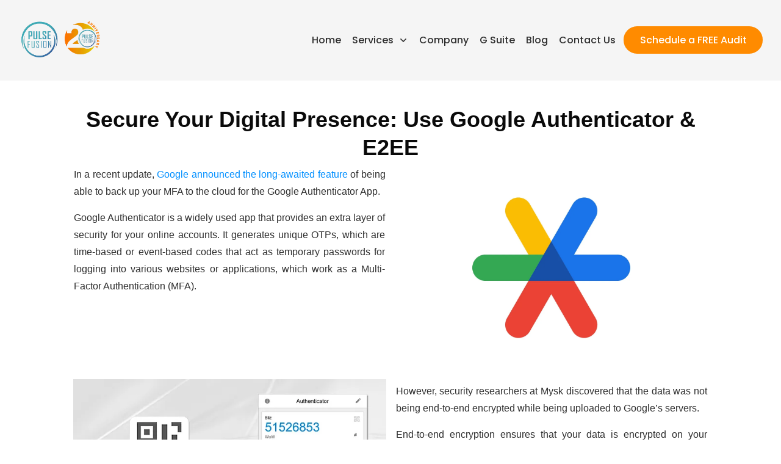

--- FILE ---
content_type: text/html; charset=UTF-8
request_url: https://www.pulsefusion.com/google-authenticator-e2ee/
body_size: 55327
content:
<!doctype html>
<html dir="ltr" lang="en-US" prefix="og: https://ogp.me/ns#" >
	<head>
		<link rel="profile" href="https://gmpg.org/xfn/11">
		<meta charset="UTF-8">
		<meta name="viewport" content="width=device-width, initial-scale=1">

				<script type="text/javascript">
			window.flatStyles = window.flatStyles || ''

			window.lightspeedOptimizeStylesheet = function () {
				const currentStylesheet = document.querySelector( '.tcb-lightspeed-style:not([data-ls-optimized])' )

				if ( currentStylesheet ) {
					try {
						if ( currentStylesheet.sheet && currentStylesheet.sheet.cssRules ) {
							if ( window.flatStyles ) {
								if ( this.optimizing ) {
									setTimeout( window.lightspeedOptimizeStylesheet.bind( this ), 24 )
								} else {
									this.optimizing = true;

									let rulesIndex = 0;

									while ( rulesIndex < currentStylesheet.sheet.cssRules.length ) {
										const rule = currentStylesheet.sheet.cssRules[ rulesIndex ]
										/* remove rules that already exist in the page */
										if ( rule.type === CSSRule.STYLE_RULE && window.flatStyles.includes( `${rule.selectorText}{` ) ) {
											currentStylesheet.sheet.deleteRule( rulesIndex )
										} else {
											rulesIndex ++
										}
									}
									/* optimize, mark it such, move to the next file, append the styles we have until now */
									currentStylesheet.setAttribute( 'data-ls-optimized', '1' )

									window.flatStyles += currentStylesheet.innerHTML

									this.optimizing = false
								}
							} else {
								window.flatStyles = currentStylesheet.innerHTML
								currentStylesheet.setAttribute( 'data-ls-optimized', '1' )
							}
						}
					} catch ( error ) {
						console.warn( error )
					}

					if ( currentStylesheet.parentElement.tagName !== 'HEAD' ) {
						/* always make sure that those styles end up in the head */
						const stylesheetID = currentStylesheet.id;
						/**
						 * make sure that there is only one copy of the css
						 * e.g display CSS
						 */
						if ( ( ! stylesheetID || ( stylesheetID && ! document.querySelector( `head #${stylesheetID}` ) ) ) ) {
							document.head.prepend( currentStylesheet )
						} else {
							currentStylesheet.remove();
						}
					}
				}
			}

			window.lightspeedOptimizeFlat = function ( styleSheetElement ) {
				if ( document.querySelectorAll( 'link[href*="thrive_flat.css"]' ).length > 1 ) {
					/* disable this flat if we already have one */
					styleSheetElement.setAttribute( 'disabled', true )
				} else {
					/* if this is the first one, make sure he's in head */
					if ( styleSheetElement.parentElement.tagName !== 'HEAD' ) {
						document.head.append( styleSheetElement )
					}
				}
			}
		</script>
		<title>Security Advisory: Protect Your Digital Presence</title>
<style type="text/css" id="tcb-style-base-post-3006"  onLoad="typeof window.lightspeedOptimizeStylesheet === 'function' && window.lightspeedOptimizeStylesheet()" class="tcb-lightspeed-style">.tve_image_caption{position: relative;}.tve_image_caption:not(.tcb-mm-image.tve-tab-image){height: auto !important;}.tve_image_caption .tve_image{max-width: 100%;width: 100%;}.thrv_text_element a:not(.tcb-button-link){font-size: inherit;}.tcb-style-wrap strong{font-weight: var(--g-bold-weight,bold);}.thrv_text_element{overflow-wrap: break-word;}body:not(.tve_editor_page) .thrv_wrapper.thrv_footer,body:not(.tve_editor_page) .thrv_wrapper.thrv_header{padding: 0px;}.tcb-post-content.thrv_wrapper{margin-top: 15px;margin-bottom: 15px;padding: 0px;}#tve_editor .tcb-post-content p{font-size: 16px;line-height: 1.6em;}.notifications-content-wrapper.tcb-permanently-hidden{display: none !important;}.tcb-permanently-hidden{display: none !important;}.tar-disabled{cursor: default;opacity: 0.4;pointer-events: none;}.tcb-flex-row{display: flex;flex-flow: row;align-items: stretch;justify-content: space-between;margin-top: 0px;margin-left: -15px;padding-bottom: 15px;padding-top: 15px;}.tcb-flex-col{flex: 1 1 auto;padding-top: 0px;padding-left: 15px;}.tcb-flex-row .tcb-flex-col{box-sizing: border-box;}.tcb--cols--2:not(.tcb-resized) > .tcb-flex-col{max-width: 50%;}.tcb-col{height: 100%;display: flex;flex-direction: column;position: relative;}.tcb-flex-row .tcb-col{box-sizing: border-box;}html{text-rendering: auto !important;}html body{text-rendering: auto !important;}.thrv_wrapper{margin-top: 20px;margin-bottom: 20px;padding: 1px;}.thrv_wrapper div{box-sizing: content-box;}.thrv_wrapper.thrv_text_element{margin: 0px;}.thrv_wrapper.thrv-columns{margin-top: 10px;margin-bottom: 10px;padding: 0px;}.tve_shortcode_editor h1{padding: 0px;}p{font-size: 1em;}.tve_image{border-radius: 0px;box-shadow: none;}div .tve_image_caption{padding: 0px;max-width: 100% !important;box-sizing: border-box !important;}.tve_image_caption .tve_image_frame{display: block;max-width: 100%;position: relative;overflow: hidden;}.tve_image_caption .tve_image{display: block;padding: 0px;height: auto;}:not(#_s):not(#_s) .tcb-conditional-display-placeholder{min-height: var(--tcb-container-height-d,100px) !important;position: relative;}:not(#_s):not(#_s) .tcb-conditional-display-placeholder.thrv-page-section{box-sizing: border-box;margin: 0px;}:not(#_s):not(#_s) .tcb-conditional-display-placeholder.thrv-content-box{box-sizing: border-box;}:not(#_s):not(#_s) .tcb-conditional-display-placeholder .tve-page-section-out,:not(#_s):not(#_s) .tcb-conditional-display-placeholder .tve-content-box-background{box-sizing: border-box;position: absolute;width: 100%;height: 100%;left: 0px;top: 0px;overflow: hidden;}body:not(.ttb-editor-page) .tcb-post-content::before,body:not(.ttb-editor-page) .tcb-post-content::after{display: none;}.thrv_wrapper.thrv_text_element{padding: 1px;}@media (max-width: 1023px){:not(#_s):not(#_s) .tcb-conditional-display-placeholder{min-height: var(--tcb-container-height-t) !important;}}@media (max-width: 767px){html{overflow-x: hidden !important;}html,body{max-width: 100vw !important;}body:not(.tcb_show_all_hidden) .tcb-mobile-hidden{display: none !important;}.tcb-flex-row{flex-direction: column;}.tcb-flex-row.v-2{flex-direction: row;}.tcb-flex-row.v-2:not(.tcb-mobile-no-wrap){flex-wrap: wrap;}.tcb-flex-row.v-2:not(.tcb-mobile-no-wrap) > .tcb-flex-col{width: 100%;flex: 1 0 390px;max-width: 100% !important;}:not(#_s):not(#_s) .tcb-conditional-display-placeholder{min-height: var(--tcb-container-height-m) !important;}}@media (min-width: 1024px){body:not(.tcb_show_all_hidden) .tcb-desktop-hidden{display: none !important;}}@media (min-width: 768px) and (max-width: 1023px){body:not(.tcb_show_all_hidden) .tcb-tablet-hidden{display: none !important;}}@media screen and (-ms-high-contrast: active),(-ms-high-contrast: none){.tcb-flex-col{width: 100%;}.tcb-col{display: block;}}@media screen and (max-device-width: 480px){body{text-size-adjust: none;}}</style><link rel='stylesheet' id='tcb-style-base-thrive_template-1601'  href='//www.pulsefusion.com/wp-content/uploads/thrive/tcb-base-css-1601-1693462246.css' type='text/css' media='all' /><style type="text/css" id="tcb-style-template-thrive_template-1601"  onLoad="typeof window.lightspeedOptimizeStylesheet === 'function' && window.lightspeedOptimizeStylesheet()" class="tcb-lightspeed-style">@media (min-width: 300px){.tve-theme-1601 #wrapper{--header-background-width: 100%;--footer-background-width: 100%;--top-background-width: 100%;--bottom-background-width: 100%;--header-content-width: 100%;--footer-content-width: 100%;}.tve-theme-1601 .main-container{padding: 20px 10px !important;}.tve-theme-1601 .sidebar-section .section-background{border: 1px solid rgba(0,0,0,0.12);background-color: transparent !important;}:not(#tve) .tve-theme-1601 .sidebar-section [data-css="tve-u-16ed189a0b8"]{letter-spacing: 3px;--tcb-applied-color: var$(--tcb-skin-color-3);font-size: 11px !important;text-transform: uppercase !important;font-weight: var(--g-bold-weight,bold) !important;color: rgb(5,5,65) !important;padding-top: 0px !important;margin-top: 0px !important;padding-bottom: 20px !important;margin-bottom: 0px !important;}.tve-theme-1601 .sidebar-section [data-css="tve-u-16ed18b1f3e"]{margin-top: 0px !important;padding: 0px !important;margin-bottom: 0px !important;}.tve-theme-1601 .sidebar-section .section-content{padding: 20px !important;}.tve-theme-1601 .sidebar-section [data-css="tve-u-16ed18f1172"]{min-height: 52px;--tve-color: var(--tcb-skin-color-5);padding: 0px !important;margin-bottom: 30px !important;margin-right: 0px !important;}:not(#tve) .tve-theme-1601 .sidebar-section [data-css="tve-u-170147930c0"]{letter-spacing: 3px;--tcb-applied-color: var$(--tcb-skin-color-3);font-size: 11px !important;text-transform: uppercase !important;font-weight: var(--g-bold-weight,bold) !important;color: rgb(5,5,65) !important;padding-top: 0px !important;margin-top: 0px !important;padding-bottom: 20px !important;margin-bottom: 0px !important;}:not(#tve) .tve-theme-1601 .sidebar-section [data-css="tve-u-17014793f17"]{letter-spacing: 3px;--tcb-applied-color: var$(--tcb-skin-color-3);font-size: 11px !important;text-transform: uppercase !important;font-weight: var(--g-bold-weight,bold) !important;color: rgb(5,5,65) !important;padding-top: 0px !important;margin-top: 0px !important;padding-bottom: 20px !important;margin-bottom: 0px !important;}:not(#tve) .tve-theme-1601 .sidebar-section [data-css="tve-u-170147953de"]{letter-spacing: 3px;--tcb-applied-color: var$(--tcb-skin-color-3);font-size: 11px !important;text-transform: uppercase !important;font-weight: var(--g-bold-weight,bold) !important;color: rgb(5,5,65) !important;padding-top: 1px !important;margin-top: 0px !important;padding-bottom: 20px !important;margin-bottom: 0px !important;}.tve-theme-1601 .sidebar-section [data-css="tve-u-16ed18f1172"] .thrive-dynamic-styled-list-item{margin-bottom: 10px !important;margin-right: 15px !important;padding-bottom: 0px !important;margin-left: 0px !important;}:not(#tve) .tve-theme-1601 .sidebar-section [data-css="tve-u-16ed18f1172"] p,:not(#tve) .tve-theme-1601 .sidebar-section [data-css="tve-u-16ed18f1172"] li,:not(#tve) .tve-theme-1601 .sidebar-section [data-css="tve-u-16ed18f1172"] blockquote,:not(#tve) .tve-theme-1601 .sidebar-section [data-css="tve-u-16ed18f1172"] address,:not(#tve) .tve-theme-1601 .sidebar-section [data-css="tve-u-16ed18f1172"] .tcb-plain-text,:not(#tve) .tve-theme-1601 .sidebar-section [data-css="tve-u-16ed18f1172"] label,:not(#tve) .tve-theme-1601 .sidebar-section [data-css="tve-u-16ed18f1172"] h1,:not(#tve) .tve-theme-1601 .sidebar-section [data-css="tve-u-16ed18f1172"] h2,:not(#tve) .tve-theme-1601 .sidebar-section [data-css="tve-u-16ed18f1172"] h3,:not(#tve) .tve-theme-1601 .sidebar-section [data-css="tve-u-16ed18f1172"] h4,:not(#tve) .tve-theme-1601 .sidebar-section [data-css="tve-u-16ed18f1172"] h5,:not(#tve) .tve-theme-1601 .sidebar-section [data-css="tve-u-16ed18f1172"] h6{color: var(--tve-color,var(--tcb-skin-color-5));--tcb-applied-color: var$(--tcb-skin-color-5);}.tve-theme-1601 .sidebar-section [data-css="tve-u-1702012ffdb"]{--tve-color: var(--tcb-skin-color-4);--tve-letter-spacing: 1px;--tve-font-size: 14px;padding: 0px !important;margin-bottom: 30px !important;}.tve-theme-1601 .sidebar-section [data-css="tve-u-17058acd17f"]{margin-top: 0px !important;padding: 0px !important;margin-bottom: 0px !important;}.tve-theme-1601 .sidebar-section [data-css="tve-u-17058ae1863"]{margin-top: 0px !important;padding: 0px !important;margin-bottom: 0px !important;}.tve-theme-1601 .sidebar-section [data-css="tve-u-17058ae7cbc"]{margin-top: 0px !important;padding: 0px !important;margin-bottom: 0px !important;}.tve-theme-1601 .sidebar-section [data-css="tve-u-17086f6ff41"] .thrive-dynamic-styled-list-item{--tve-line-height: 1.5em;margin-right: 8px !important;padding: 8px !important;margin-bottom: 8px !important;background-color: var(--tcb-skin-color-9) !important;margin-left: 0px !important;}:not(#tve) .tve-theme-1601 .sidebar-section [data-css="tve-u-17086f6ff41"] p,:not(#tve) .tve-theme-1601 .sidebar-section [data-css="tve-u-17086f6ff41"] li,:not(#tve) .tve-theme-1601 .sidebar-section [data-css="tve-u-17086f6ff41"] blockquote,:not(#tve) .tve-theme-1601 .sidebar-section [data-css="tve-u-17086f6ff41"] address,:not(#tve) .tve-theme-1601 .sidebar-section [data-css="tve-u-17086f6ff41"] .tcb-plain-text,:not(#tve) .tve-theme-1601 .sidebar-section [data-css="tve-u-17086f6ff41"] label,:not(#tve) .tve-theme-1601 .sidebar-section [data-css="tve-u-17086f6ff41"] h1,:not(#tve) .tve-theme-1601 .sidebar-section [data-css="tve-u-17086f6ff41"] h2,:not(#tve) .tve-theme-1601 .sidebar-section [data-css="tve-u-17086f6ff41"] h3,:not(#tve) .tve-theme-1601 .sidebar-section [data-css="tve-u-17086f6ff41"] h4,:not(#tve) .tve-theme-1601 .sidebar-section [data-css="tve-u-17086f6ff41"] h5,:not(#tve) .tve-theme-1601 .sidebar-section [data-css="tve-u-17086f6ff41"] h6{color: var(--tve-color,var(--tcb-skin-color-4));--tcb-applied-color: var$(--tcb-skin-color-4);}.tve-theme-1601 .sidebar-section [data-css="tve-u-17086f6ff41"]{--tve-color: var(--tcb-skin-color-4);--tve-letter-spacing: 1px;--tve-font-size: 14px;padding: 0px !important;margin-bottom: 30px !important;}.tve-theme-1601 .sidebar-section [data-css="tve-u-17086f6ff41"] p,.tve-theme-1601 .sidebar-section [data-css="tve-u-17086f6ff41"] li,.tve-theme-1601 .sidebar-section [data-css="tve-u-17086f6ff41"] blockquote,.tve-theme-1601 .sidebar-section [data-css="tve-u-17086f6ff41"] address,.tve-theme-1601 .sidebar-section [data-css="tve-u-17086f6ff41"] .tcb-plain-text,.tve-theme-1601 .sidebar-section [data-css="tve-u-17086f6ff41"] label{letter-spacing: var(--tve-letter-spacing,1px);}:not(#tve) .tve-theme-1601 .sidebar-section [data-css="tve-u-17086f6ff41"] p,:not(#tve) .tve-theme-1601 .sidebar-section [data-css="tve-u-17086f6ff41"] li,:not(#tve) .tve-theme-1601 .sidebar-section [data-css="tve-u-17086f6ff41"] blockquote,:not(#tve) .tve-theme-1601 .sidebar-section [data-css="tve-u-17086f6ff41"] address,:not(#tve) .tve-theme-1601 .sidebar-section [data-css="tve-u-17086f6ff41"] .tcb-plain-text,:not(#tve) .tve-theme-1601 .sidebar-section [data-css="tve-u-17086f6ff41"] label{font-size: var(--tve-font-size,14px);}:not(#tve) .tve-theme-1601 .sidebar-section [data-css="tve-u-17086f6ff41"] .thrive-dynamic-styled-list-item p,:not(#tve) .tve-theme-1601 .sidebar-section [data-css="tve-u-17086f6ff41"] .thrive-dynamic-styled-list-item li,:not(#tve) .tve-theme-1601 .sidebar-section [data-css="tve-u-17086f6ff41"] .thrive-dynamic-styled-list-item blockquote,:not(#tve) .tve-theme-1601 .sidebar-section [data-css="tve-u-17086f6ff41"] .thrive-dynamic-styled-list-item address,:not(#tve) .tve-theme-1601 .sidebar-section [data-css="tve-u-17086f6ff41"] .thrive-dynamic-styled-list-item .tcb-plain-text,:not(#tve) .tve-theme-1601 .sidebar-section [data-css="tve-u-17086f6ff41"] .thrive-dynamic-styled-list-item label{line-height: var(--tve-line-height,1.5em);}.tve-theme-1601 .sidebar-section [data-css="tve-u-170a019c392"] .thrive-dynamic-styled-list-item{--tve-line-height: 1.5em;margin-right: 8px !important;padding: 8px !important;margin-bottom: 8px !important;background-color: var(--tcb-skin-color-9) !important;margin-left: 0px !important;}:not(#tve) .tve-theme-1601 .sidebar-section [data-css="tve-u-170a019c392"] p,:not(#tve) .tve-theme-1601 .sidebar-section [data-css="tve-u-170a019c392"] li,:not(#tve) .tve-theme-1601 .sidebar-section [data-css="tve-u-170a019c392"] blockquote,:not(#tve) .tve-theme-1601 .sidebar-section [data-css="tve-u-170a019c392"] address,:not(#tve) .tve-theme-1601 .sidebar-section [data-css="tve-u-170a019c392"] .tcb-plain-text,:not(#tve) .tve-theme-1601 .sidebar-section [data-css="tve-u-170a019c392"] label,:not(#tve) .tve-theme-1601 .sidebar-section [data-css="tve-u-170a019c392"] h1,:not(#tve) .tve-theme-1601 .sidebar-section [data-css="tve-u-170a019c392"] h2,:not(#tve) .tve-theme-1601 .sidebar-section [data-css="tve-u-170a019c392"] h3,:not(#tve) .tve-theme-1601 .sidebar-section [data-css="tve-u-170a019c392"] h4,:not(#tve) .tve-theme-1601 .sidebar-section [data-css="tve-u-170a019c392"] h5,:not(#tve) .tve-theme-1601 .sidebar-section [data-css="tve-u-170a019c392"] h6{color: var(--tve-color,var(--tcb-skin-color-4));--tcb-applied-color: var$(--tcb-skin-color-4);}.tve-theme-1601 .sidebar-section [data-css="tve-u-170a019c392"]{--tve-color: var(--tcb-skin-color-4);--tve-letter-spacing: 1px;--tve-font-size: 14px;padding: 0px !important;margin-bottom: 30px !important;}.tve-theme-1601 .sidebar-section [data-css="tve-u-170a019c392"] p,.tve-theme-1601 .sidebar-section [data-css="tve-u-170a019c392"] li,.tve-theme-1601 .sidebar-section [data-css="tve-u-170a019c392"] blockquote,.tve-theme-1601 .sidebar-section [data-css="tve-u-170a019c392"] address,.tve-theme-1601 .sidebar-section [data-css="tve-u-170a019c392"] .tcb-plain-text,.tve-theme-1601 .sidebar-section [data-css="tve-u-170a019c392"] label{letter-spacing: var(--tve-letter-spacing,1px);}:not(#tve) .tve-theme-1601 .sidebar-section [data-css="tve-u-170a019c392"] p,:not(#tve) .tve-theme-1601 .sidebar-section [data-css="tve-u-170a019c392"] li,:not(#tve) .tve-theme-1601 .sidebar-section [data-css="tve-u-170a019c392"] blockquote,:not(#tve) .tve-theme-1601 .sidebar-section [data-css="tve-u-170a019c392"] address,:not(#tve) .tve-theme-1601 .sidebar-section [data-css="tve-u-170a019c392"] .tcb-plain-text,:not(#tve) .tve-theme-1601 .sidebar-section [data-css="tve-u-170a019c392"] label{font-size: var(--tve-font-size,14px);}:not(#tve) .tve-theme-1601 .sidebar-section [data-css="tve-u-170a019c392"] .thrive-dynamic-styled-list-item p,:not(#tve) .tve-theme-1601 .sidebar-section [data-css="tve-u-170a019c392"] .thrive-dynamic-styled-list-item li,:not(#tve) .tve-theme-1601 .sidebar-section [data-css="tve-u-170a019c392"] .thrive-dynamic-styled-list-item blockquote,:not(#tve) .tve-theme-1601 .sidebar-section [data-css="tve-u-170a019c392"] .thrive-dynamic-styled-list-item address,:not(#tve) .tve-theme-1601 .sidebar-section [data-css="tve-u-170a019c392"] .thrive-dynamic-styled-list-item .tcb-plain-text,:not(#tve) .tve-theme-1601 .sidebar-section [data-css="tve-u-170a019c392"] .thrive-dynamic-styled-list-item label{line-height: var(--tve-line-height,1.5em);}.tve-theme-1601 .sidebar-section{margin: 0px !important;}.tve-theme-1601 .top-section .section-content{display: flex;flex-direction: column;justify-content: center;--tve-color: rgb(255,255,255);min-height: 158px !important;padding: 20px 20px 30px !important;}.tve-theme-1601 .top-section .section-background{background-image: linear-gradient(rgba(0,0,0,0.5),rgba(0,0,0,0.5)),url("https://ik.imagekit.io/suynpkbw4/wp-content/uploads/thrive-theme/images/post_image_004-1.jpg") !important;background-color: transparent !important;background-size: auto,cover !important;background-position: 50% 50%,50% 50% !important;background-attachment: scroll,scroll !important;background-repeat: no-repeat,no-repeat !important;}.tve-theme-1601 .top-section [data-css="tve-u-172609c2ac1"]{top: 0px;margin-bottom: 0px !important;position: relative !important;padding: 0px !important;}.tve-theme-1601 .top-section .section-content p,.tve-theme-1601 .top-section .section-content li,.tve-theme-1601 .top-section .section-content label,.tve-theme-1601 .top-section .section-content .tcb-plain-text{color: var(--tve-color,rgb(255,255,255));--tcb-applied-color: rgb(255,255,255);}.tve-theme-1601 .top-section [data-css="tve-u-1730471f723"]{padding: 6px 20px !important;}.tve-theme-1601 .top-section [data-css="tve-u-1730471f725"]{border: 1px solid rgba(255,255,255,0.2);margin-top: 0px !important;margin-bottom: 40px !important;background-color: transparent !important;background-image: none !important;}.tve-theme-1601 .top-section [data-css="tve-u-1730471f726"]{padding: 1px !important;margin-top: 0px !important;margin-bottom: 0px !important;}.tve-theme-1601 .top-section [data-css="tve-u-1730471f729"]{max-width: 26.9444%;}.tve-theme-1601 .top-section [data-css="tve-u-1730471f72a"]{max-width: 26.9444%;}.tve-theme-1601 .top-section [data-css="tve-u-1730471f72c"]{max-width: 26.9444%;}.tve-theme-1601 .top-section [data-css="tve-u-1730471f736"]{font-size: 20px;width: 20px;height: 20px;border-radius: 0px;overflow: hidden;border: none;float: left;z-index: 3;position: relative;padding: 2px !important;margin-top: 0px !important;margin-bottom: 0px !important;background-color: transparent !important;margin-right: 10px !important;}:not(#tve) .tve-theme-1601 .top-section [data-css="tve-u-1730471f736"] > :first-child{color: rgb(255,255,255);}.tve-theme-1601 .top-section{margin-bottom: 0px !important;}:not(#tve) .tve-theme-1601 .top-section [data-css="tve-u-1730488e318"]{letter-spacing: 1px;padding-bottom: 0px !important;margin-bottom: 0px !important;line-height: 1.1em !important;text-transform: uppercase !important;font-size: 11px !important;}.tve-theme-1601 .top-section [data-css="tve-u-1730488f313"]{position: relative !important;padding: 6px 1px 1px !important;}.tve-theme-1601 .top-section [data-css="tve-u-173048bb98c"]{top: 0px;margin-bottom: 0px !important;position: relative !important;padding: 4px 6px 2px !important;background-color: var(--tcb-skin-color-8) !important;}:not(#tve) .tve-theme-1601 .top-section [data-css="tve-u-173048bd163"]{letter-spacing: 3px;padding-bottom: 0px !important;margin-bottom: 0px !important;text-transform: uppercase !important;font-size: 16px !important;font-weight: var(--g-bold-weight,bold) !important;}:not(#tve) .tve-theme-1601 .top-section [data-css="tve-u-173048c3580"]{padding-bottom: 0px !important;margin-bottom: 0px !important;font-size: 58px !important;line-height: 1em !important;font-weight: var(--g-bold-weight,bold) !important;text-transform: uppercase !important;font-style: normal !important;background-color: transparent !important;}.tve-theme-1601 .top-section [data-css="tve-u-1730491f3dd"]{float: none;min-width: 144px;padding: 1px !important;margin: 0px auto !important;}.tve-theme-1601 .top-section [data-css="tve-u-1730492e657"]{min-width: 156px;float: none;padding: 1px !important;margin: 0px auto !important;}.tve-theme-1601 .top-section [data-css="tve-u-1730493a113"]{min-width: 183px;float: right;z-index: 3;position: relative;padding: 1px !important;margin-top: 0px !important;margin-bottom: 0px !important;}:not(#tve) .tve-theme-1601 .top-section [data-css="tve-u-173049df648"]{letter-spacing: 1px;padding-bottom: 0px !important;margin-bottom: 0px !important;line-height: 1.1em !important;text-transform: uppercase !important;font-size: 11px !important;}:not(#tve) .tve-theme-1601 .top-section [data-css="tve-u-173049dfe95"]{letter-spacing: 1px;padding-bottom: 0px !important;margin-bottom: 0px !important;line-height: 1.1em !important;text-transform: uppercase !important;font-size: 11px !important;}:not(#tve) .tve-theme-1601 .top-section [data-css="tve-u-173049e061f"]{letter-spacing: 1px;padding-bottom: 0px !important;margin-bottom: 0px !important;line-height: 1.1em !important;text-transform: uppercase !important;font-size: 11px !important;}.tve-theme-1601 .top-section [data-css="tve-u-173049e2626"]{font-size: 20px;width: 20px;height: 20px;border-radius: 0px;overflow: hidden;border: none;float: left;z-index: 3;position: relative;padding: 2px !important;margin-top: 0px !important;margin-bottom: 0px !important;background-color: transparent !important;margin-right: 10px !important;}:not(#tve) .tve-theme-1601 .top-section [data-css="tve-u-173049e2626"] > :first-child{color: rgb(255,255,255);}.tve-theme-1601 .top-section [data-css="tve-u-173049e3287"]{font-size: 20px;width: 20px;height: 20px;border-radius: 0px;overflow: hidden;border: none;float: left;z-index: 3;position: relative;padding: 2px !important;margin-top: 0px !important;margin-bottom: 0px !important;background-color: transparent !important;margin-right: 10px !important;}:not(#tve) .tve-theme-1601 .top-section [data-css="tve-u-173049e3287"] > :first-child{color: rgb(255,255,255);}.tve-theme-1601 .top-section [data-css="tve-u-173049e5e88"]{font-size: 20px;width: 20px;height: 20px;border-radius: 0px;overflow: hidden;border: none;float: left;z-index: 3;position: relative;padding: 2px !important;margin-top: 0px !important;margin-bottom: 0px !important;background-color: transparent !important;margin-right: 10px !important;}:not(#tve) .tve-theme-1601 .top-section [data-css="tve-u-173049e5e88"] > :first-child{color: rgb(255,255,255);}.tve-theme-1601 .top-section [data-css="tve-u-173049eefc3"]{position: relative !important;padding: 6px 1px 1px !important;}.tve-theme-1601 .top-section [data-css="tve-u-173049efe98"]{position: relative !important;padding: 6px 1px 1px !important;}.tve-theme-1601 .top-section [data-css="tve-u-173049e3ec2"]{max-width: 26.9444%;}.tve-theme-1601 .top-section [data-css="tve-u-17304a4e713"]{font-size: 34px !important;}.tve-theme-1601 .top-section [data-css="tve-u-17304a64eed"]{padding: 0px !important;}.tve-theme-1601 .top-section [data-css="tve-u-17304a653a4"]{margin: 0px !important;}.tve-theme-1601 .top-section [data-css="tve-u-17304a64eed"] > .tcb-flex-col > .tcb-col{justify-content: center;}.tve-theme-1601 .top-section [data-css="tve-u-17304a68573"]{max-width: 22.7%;}.tve-theme-1601 .top-section [data-css="tve-u-17304a685b7"]{max-width: 57.2%;}.tve-theme-1601 .top-section [data-css="tve-u-17304a685fb"]{max-width: 20.1%;}.tve-theme-1601 .top-section [data-css="tve-u-17304a7849c"] .tcb-button-link{letter-spacing: var(--tve-letter-spacing,2px);background-color: var(--tcb-local-color-17ee7) !important;padding: 18px !important;background-image: none !important;}:not(#tve) .tve-theme-1601 .top-section [data-css="tve-u-17304a7849c"] .tcb-button-link{font-size: var(--tve-font-size,14px) !important;}.tve-theme-1601 .top-section [data-css="tve-u-17304a7849c"]{--tve-font-size: 14px;--tve-font-weight: var(--g-regular-weight,normal);--tve-letter-spacing: 2px;--tcb-local-color-b9181: rgb(19,114,211);--tve-color: var(--tcb-skin-color-0);--tcb-local-color-17ee7: var(--tcb-skin-color-22) !important;min-width: 100% !important;margin-top: 0px !important;margin-bottom: 0px !important;}:not(#tve) .tve-theme-1601 .top-section [data-css="tve-u-17304a7849c"] .tcb-button-link span{font-weight: var(--tve-font-weight,var(--g-regular-weight,normal));color: var(--tve-color,var(--tcb-skin-color-0));--tcb-applied-color: var$(--tcb-skin-color-0);}.tve-theme-1601 .top-section [data-css="tve-u-1730471f73b"]{border-right: none !important;}.tve-theme-1601 .content-section [data-css="tve-u-16f7ae38df2"]{margin-top: 0px !important;margin-bottom: 0px !important;background-image: none !important;--background-image: none !important;--tve-applied-background-image: none !important;}.tve-theme-1601 .content-section .section-content{padding: 20px 10px !important;}.tve-theme-1601 .content-section [data-css="tve-u-1746d3a9ab5"] > .tcb-flex-col{padding-left: 0px;}.tve-theme-1601 .content-section [data-css="tve-u-1746d3a9ab5"]{margin-left: 0px;padding-top: 0px !important;padding-bottom: 0px !important;}.tve-theme-1601 .content-section [data-css="tve-u-1746d3a9ab4"]{margin-top: 0px !important;margin-bottom: 0px !important;}.tve-theme-1601 .content-section [data-css="tve-u-1732e80c249"]{float: none;margin: 10px auto 40px !important;}.tve-theme-1601 .content-section [data-css="tve-u-1746d3a9ab6"] .tcb-button-link{letter-spacing: var(--tve-letter-spacing,2px);border-radius: 0px;overflow: hidden;background-image: linear-gradient(rgb(248,248,248),rgb(248,248,248)) !important;--tve-applied-background-image: linear-gradient(rgb(248,248,248),rgb(248,248,248)) !important;background-size: auto !important;background-attachment: scroll !important;padding: 20px 40px !important;background-position: 50% 50% !important;background-repeat: no-repeat !important;background-color: transparent !important;--tve-applied-background-color: transparent !important;}.tve-theme-1601 .content-section [data-css="tve-u-1746d3a9ab6"] .tcb-button-link span{color: rgb(255,255,255);--tcb-applied-color: #fff;}:not(#tve) .tve-theme-1601 .content-section [data-css="tve-u-1746d3a9ab6"] .tcb-button-link{font-size: var(--tve-font-size,16px) !important;}.tve-theme-1601 .content-section [data-css="tve-u-1746d3a9ab6"]{--tve-font-size: 16px;--tcb-local-color-62516: var(--tcb-local-color-c162b);--tve-color: rgb(156,156,156);--tve-applied---tve-color: rgb(156,156,156);--tve-letter-spacing: 2px;display: block;width: 30%;--tcb-local-color-c162b: var(--tcb-skin-color-0);min-width: 100% !important;margin-top: 0px !important;margin-bottom: 0px !important;}:not(#tve) .tve-theme-1601 .content-section [data-css="tve-u-1746d3a9ab6"] .tcb-button-link span{color: var(--tve-color,rgb(156,156,156));--tve-applied-color: var$(--tve-color,rgb(156,156,156));--tcb-applied-color: rgb(156,156,156);}.tve-theme-1601 .content-section [data-css="tve-u-1746d3a9ab7"]{--tcb-local-color-icon: rgb(144,150,175);--tcb-local-color-var: rgb(144,150,175);--tve-icon-size: 14px;font-size: 14px;width: 14px;height: 14px;border: 1px solid rgb(222,222,222);--tve-applied-border: 1px solid rgb(222,222,222);border-radius: 100px;overflow: hidden;padding: 10px !important;}.tve-theme-1601 .content-section [data-css="tve-u-1746d3a9ab8"] .tcb-button-link{letter-spacing: var(--tve-letter-spacing,2px);border-radius: 0px;overflow: hidden;background-image: linear-gradient(rgb(248,248,248),rgb(248,248,248)) !important;--tve-applied-background-image: linear-gradient(rgb(248,248,248),rgb(248,248,248)) !important;background-size: auto !important;background-attachment: scroll !important;padding: 20px 40px !important;background-position: 50% 50% !important;background-repeat: no-repeat !important;background-color: transparent !important;--tve-applied-background-color: transparent !important;}.tve-theme-1601 .content-section [data-css="tve-u-1746d3a9ab8"] .tcb-button-link span{color: rgb(255,255,255);--tcb-applied-color: #fff;}:not(#tve) .tve-theme-1601 .content-section [data-css="tve-u-1746d3a9ab8"] .tcb-button-link{font-size: var(--tve-font-size,16px) !important;}.tve-theme-1601 .content-section [data-css="tve-u-1746d3a9ab8"]{--tve-font-size: 16px;--tcb-local-color-62516: var(--tcb-local-color-c162b);--tve-color: rgb(156,156,156);--tve-applied---tve-color: rgb(156,156,156);--tve-letter-spacing: 2px;display: block;width: 30%;--tcb-local-color-c162b: var(--tcb-skin-color-0);min-width: 100% !important;margin-top: 0px !important;margin-bottom: 0px !important;}:not(#tve) .tve-theme-1601 .content-section [data-css="tve-u-1746d3a9ab8"] .tcb-button-link span{color: var(--tve-color,rgb(156,156,156));--tve-applied-color: var$(--tve-color,rgb(156,156,156));--tcb-applied-color: rgb(156,156,156);}.tve-theme-1601 .content-section [data-css="tve-u-1746d3a9ab9"]{--tcb-local-color-icon: rgb(144,150,175);--tcb-local-color-var: rgb(144,150,175);--tve-icon-size: 14px;font-size: 14px;width: 14px;height: 14px;border: 1px solid rgb(222,222,222);--tve-applied-border: 1px solid rgb(222,222,222);border-radius: 100px;overflow: hidden;padding: 10px !important;}.tve-theme-1601 .content-section [data-css="tve-u-1746d3a9ab5"] > .tcb-flex-col > .tcb-col{justify-content: center;}}@media (max-width: 1023px){.tve-theme-1601 .main-container{padding-left: 20px !important;padding-right: 20px !important;}:not(#layout) .tve-theme-1601 .main-container{flex-wrap: wrap;}:not(#layout) .tve-theme-1601 .main-container div.main-columns-separator{width: 100%;}.tve-theme-1601 .sidebar-section .section-content{padding-left: 20px !important;padding-right: 20px !important;}.tve-theme-1601 .sidebar-section{margin: 0px !important;}.tve-theme-1601 .sidebar-section [data-css="tve-u-1702012ffdb"]{margin-bottom: 0px !important;}.tve-theme-1601 .top-section .section-content{justify-content: flex-end;display: flex;flex-direction: column;min-height: 1px !important;padding-left: 40px !important;padding-right: 40px !important;padding-bottom: 20px !important;}.tve-theme-1601 .top-section [data-css="tve-u-172609c2ac1"]{margin-bottom: 0px !important;}.tve-theme-1601 .top-section [data-css="tve-u-1730471f723"]{flex-wrap: nowrap !important;padding-left: 10px !important;padding-right: 10px !important;}.tve-theme-1601 .top-section [data-css="tve-u-1730471f725"]{width: 100%;}.tve-theme-1601 .top-section [data-css="tve-u-1730471f729"]{max-width: 26.6%;}.tve-theme-1601 .top-section [data-css="tve-u-1730471f72a"]{max-width: 24.5%;}.tve-theme-1601 .top-section [data-css="tve-u-1730471f72c"]{max-width: 22.1%;}.tve-theme-1601 .top-section [data-css="tve-u-1730471f726"]{min-width: 163px;}.tve-theme-1601 .top-section [data-css="tve-u-1730471f736"]{margin-right: 10px !important;}.tve-theme-1601 .top-section [data-css="tve-u-173048bb98c"]{margin-bottom: 0px !important;}.tve-theme-1601 .top-section [data-css="tve-u-1730488f313"]{padding: 1px !important;}:not(#tve) .tve-theme-1601 .top-section [data-css="tve-u-173048c3580"]{font-size: 40px !important;}:not(#tve) .tve-theme-1601 .top-section [data-css="tve-u-173048bd163"]{font-size: 11px !important;}.tve-theme-1601 .top-section [data-css="tve-u-1730491f3dd"]{min-width: 163px;}.tve-theme-1601 .top-section [data-css="tve-u-1730492e657"]{min-width: 133px;float: none;z-index: 3;position: relative;margin-left: auto !important;margin-right: auto !important;padding-top: 0px !important;}.tve-theme-1601 .top-section [data-css="tve-u-1730493a113"]{min-width: 128px;}:not(#tve) .tve-theme-1601 .top-section [data-css="tve-u-173049df648"]{font-size: 9px !important;}:not(#tve) .tve-theme-1601 .top-section [data-css="tve-u-173049dfe95"]{font-size: 9px !important;}:not(#tve) .tve-theme-1601 .top-section [data-css="tve-u-173049e061f"]{font-size: 9px !important;}:not(#tve) .tve-theme-1601 .top-section [data-css="tve-u-1730488e318"]{font-size: 9px !important;}.tve-theme-1601 .top-section [data-css="tve-u-173049e2626"]{font-size: 18px;width: 18px;height: 18px;margin-right: 10px !important;}.tve-theme-1601 .top-section [data-css="tve-u-173049e3287"]{font-size: 18px;width: 18px;height: 18px;margin-right: 10px !important;}.tve-theme-1601 .top-section [data-css="tve-u-173049e3ec2"]{max-width: 26.7%;}.tve-theme-1601 .top-section [data-css="tve-u-173049e5e88"]{font-size: 18px;width: 18px;height: 18px;margin-right: 10px !important;}.tve-theme-1601 .top-section [data-css="tve-u-173049eefc3"]{padding: 6px 1px 1px !important;}.tve-theme-1601 .top-section [data-css="tve-u-173049efe98"]{padding: 6px 1px 1px !important;}.tve-theme-1601 .top-section [data-css="tve-u-17304a64eed"]{flex-wrap: nowrap !important;}.tve-theme-1601 .top-section [data-css="tve-u-17304a68573"]{max-width: 26.4%;}.tve-theme-1601 .top-section [data-css="tve-u-17304a685b7"]{max-width: 45.9%;}.tve-theme-1601 .top-section [data-css="tve-u-17304a685fb"]{max-width: 27.7%;}.tve-theme-1601 .top-section [data-css="tve-u-17304a4e713"]{font-size: 23px !important;}.tve-theme-1601 .content-section .section-content{padding: 20px !important;}.tve-theme-1601 .content-section [data-css="tve-u-16f7ae38df2"]{padding-left: 0px !important;padding-right: 0px !important;margin-bottom: 0px !important;}.tve-theme-1601 .content-section [data-css="tve-u-1746d3a9ab6"]{display: block;max-width: 41%;width: 41%;}.tve-theme-1601 .content-section [data-css="tve-u-1746d3a9ab8"]{display: block;max-width: 41%;width: 41%;}}@media (max-width: 767px){.tve-theme-1601 .main-container{padding: 10px !important;}.tve-theme-1601 .sidebar-section .section-content{padding: 20px 10px !important;}.tve-theme-1601 .sidebar-section{margin-left: 0px !important;margin-right: 0px !important;margin-bottom: 0px !important;}.tve-theme-1601 .sidebar-section [data-css="tve-u-1702012ffdb"]{margin-bottom: 0px !important;}.tve-theme-1601 .top-section .section-content{padding: 20px !important;min-height: 200px !important;}.tve-theme-1601 .top-section [data-css="tve-u-1730471f726"]{min-width: 100%;margin-bottom: 8px !important;}.tve-theme-1601 .top-section [data-css="tve-u-1730471f723"]{flex-wrap: wrap !important;padding: 8px !important;}.tve-theme-1601 .top-section [data-css="tve-u-1730471f723"] > .tcb-flex-col{flex-basis: 121px !important;}.tve-theme-1601 .top-section [data-css="tve-u-1730471f73b"]{text-align: left;}.tve-theme-1601 .top-section [data-css="tve-u-1730471f736"]{z-index: 3;position: relative;font-size: 16px;width: 16px;height: 16px;padding: 2px !important;margin-left: auto !important;margin-right: 8px !important;margin-bottom: 0px !important;}.tve-theme-1601 .top-section [data-css="tve-u-1730471f725"]{text-align: left;margin-bottom: 20px !important;}.tve-theme-1601 .top-section [data-css="tve-u-173048bb98c"]{margin-bottom: 10px !important;}.tve-theme-1601 .top-section{margin-bottom: 80px !important;}.tve-theme-1601 .top-section [data-css="tve-u-1730491f3dd"]{min-width: 100%;margin-bottom: 8px !important;}.tve-theme-1601 .top-section [data-css="tve-u-1730492e657"]{min-width: 100%;margin-bottom: 8px !important;}.tve-theme-1601 .top-section [data-css="tve-u-1730493a113"]{min-width: 100%;margin-bottom: 8px !important;}.tve-theme-1601 .top-section [data-css="tve-u-173049e2626"]{z-index: 3;position: relative;font-size: 16px;width: 16px;height: 16px;padding: 2px !important;margin-left: auto !important;margin-right: 8px !important;margin-bottom: 0px !important;}.tve-theme-1601 .top-section [data-css="tve-u-173049e3287"]{z-index: 3;position: relative;font-size: 16px;width: 16px;height: 16px;padding: 2px !important;margin-left: auto !important;margin-right: 8px !important;margin-bottom: 0px !important;}.tve-theme-1601 .top-section [data-css="tve-u-173049e5e88"]{z-index: 3;position: relative;font-size: 16px;width: 16px;height: 16px;padding: 2px !important;margin-left: auto !important;margin-right: 8px !important;margin-bottom: 0px !important;}:not(#tve) .tve-theme-1601 .top-section [data-css="tve-u-173048c3580"]{font-size: 50px !important;}:not(#tve) .tve-theme-1601 .top-section [data-css="tve-u-173048bd163"]{letter-spacing: 2px;font-size: 11px !important;}.tve-theme-1601 .top-section [data-css="tve-u-17304a7849c"] .tcb-button-link{padding: 14px !important;}.tve-theme-1601 .top-section [data-css="tve-u-17304a64eed"]{flex-wrap: wrap !important;}.tve-theme-1601 .top-section [data-css="tve-u-17304a64eed"] > .tcb-flex-col{flex-basis: 158px !important;}.tve-theme-1601 .top-section [data-css="tve-u-17304a653a4"]{margin-top: 0px !important;}.tve-theme-1601 .top-section [data-css="tve-u-172609c2ac1"]{margin-bottom: 0px !important;}.tve-theme-1601 .content-section .section-content{padding: 10px 10px 20px !important;}.tve-theme-1601 .content-section [data-css="tve-u-16f7ae38df2"]{padding: 0px !important;margin-bottom: 10px !important;}.tve-theme-1601 .content-section [data-css="tve-u-1746d3a9ab6"]{display: block;max-width: 100%;width: 100%;min-width: 0px !important;margin-left: auto !important;margin-right: auto !important;}.tve-theme-1601 .content-section [data-css="tve-u-1746d3a9ab8"]{display: block;max-width: 100%;width: 100%;min-width: 0px !important;margin-left: auto !important;margin-right: auto !important;}}</style>
		<!-- All in One SEO 4.9.3 - aioseo.com -->
	<meta name="description" content="Protect your online accounts with Google Authenticator, but note backups aren&#039;t yet end-to-end encrypted. Stay secure by using the app offline until E2EE is implemented." />
	<meta name="robots" content="max-image-preview:large" />
	<meta name="author" content="Pulsefusion_staging"/>
	<link rel="canonical" href="https://www.pulsefusion.com/google-authenticator-e2ee/" />
	<meta name="generator" content="All in One SEO (AIOSEO) 4.9.3" />
		<meta property="og:locale" content="en_US" />
		<meta property="og:site_name" content="Pulsefusion Pte Ltd - Your trusted IT Solutions Provider - We make IT simply work for you!" />
		<meta property="og:type" content="article" />
		<meta property="og:title" content="Security Advisory: Protect Your Digital Presence" />
		<meta property="og:description" content="Protect your online accounts with Google Authenticator, but note backups aren&#039;t yet end-to-end encrypted. Stay secure by using the app offline until E2EE is implemented." />
		<meta property="og:url" content="https://www.pulsefusion.com/google-authenticator-e2ee/" />
		<meta property="article:published_time" content="2023-05-22T03:35:18+00:00" />
		<meta property="article:modified_time" content="2024-09-10T03:38:06+00:00" />
		<meta name="twitter:card" content="summary_large_image" />
		<meta name="twitter:title" content="Security Advisory: Protect Your Digital Presence" />
		<meta name="twitter:description" content="Protect your online accounts with Google Authenticator, but note backups aren&#039;t yet end-to-end encrypted. Stay secure by using the app offline until E2EE is implemented." />
		<script type="application/ld+json" class="aioseo-schema">
			{"@context":"https:\/\/schema.org","@graph":[{"@type":"BlogPosting","@id":"https:\/\/www.pulsefusion.com\/google-authenticator-e2ee\/#blogposting","name":"Security Advisory: Protect Your Digital Presence","headline":"Security Advisory: Protect Your Digital Presence by  Google Authenticator Sign-ins Until End-to-End Encryption (E2EE)","author":{"@id":"https:\/\/www.pulsefusion.com\/author\/pulsefus\/#author"},"publisher":{"@id":"https:\/\/www.pulsefusion.com\/#organization"},"image":{"@type":"ImageObject","url":"https:\/\/www.pulsefusion.com\/wp-content\/uploads\/2023\/05\/1024x1024bb.jpg","width":1024,"height":1024,"caption":"Google Authenticator"},"datePublished":"2023-05-22T11:35:18+08:00","dateModified":"2024-09-10T11:38:06+08:00","inLanguage":"en-US","mainEntityOfPage":{"@id":"https:\/\/www.pulsefusion.com\/google-authenticator-e2ee\/#webpage"},"isPartOf":{"@id":"https:\/\/www.pulsefusion.com\/google-authenticator-e2ee\/#webpage"},"articleSection":"Pulsebyte"},{"@type":"BreadcrumbList","@id":"https:\/\/www.pulsefusion.com\/google-authenticator-e2ee\/#breadcrumblist","itemListElement":[{"@type":"ListItem","@id":"https:\/\/www.pulsefusion.com#listItem","position":1,"name":"Home","item":"https:\/\/www.pulsefusion.com","nextItem":{"@type":"ListItem","@id":"https:\/\/www.pulsefusion.com\/blog\/#listItem","name":"Pulsebyte"}},{"@type":"ListItem","@id":"https:\/\/www.pulsefusion.com\/blog\/#listItem","position":2,"name":"Pulsebyte","item":"https:\/\/www.pulsefusion.com\/blog\/","nextItem":{"@type":"ListItem","@id":"https:\/\/www.pulsefusion.com\/google-authenticator-e2ee\/#listItem","name":"Security Advisory: Protect Your Digital Presence by  Google Authenticator Sign-ins Until End-to-End Encryption (E2EE)"},"previousItem":{"@type":"ListItem","@id":"https:\/\/www.pulsefusion.com#listItem","name":"Home"}},{"@type":"ListItem","@id":"https:\/\/www.pulsefusion.com\/google-authenticator-e2ee\/#listItem","position":3,"name":"Security Advisory: Protect Your Digital Presence by  Google Authenticator Sign-ins Until End-to-End Encryption (E2EE)","previousItem":{"@type":"ListItem","@id":"https:\/\/www.pulsefusion.com\/blog\/#listItem","name":"Pulsebyte"}}]},{"@type":"Organization","@id":"https:\/\/www.pulsefusion.com\/#organization","name":"Pulsefusion Pte Ltd - Your trusted IT Solutions Provider","description":"We make IT simply work for you!","url":"https:\/\/www.pulsefusion.com\/"},{"@type":"Person","@id":"https:\/\/www.pulsefusion.com\/author\/pulsefus\/#author","url":"https:\/\/www.pulsefusion.com\/author\/pulsefus\/","name":"Pulsefusion_staging","image":{"@type":"ImageObject","@id":"https:\/\/www.pulsefusion.com\/google-authenticator-e2ee\/#authorImage","url":"https:\/\/secure.gravatar.com\/avatar\/bc336b397a10215dd0cc885abba3107bb446707ae2de217f4682db0f8ccf53da?s=96&d=mm&r=g","width":96,"height":96,"caption":"Pulsefusion_staging"}},{"@type":"WebPage","@id":"https:\/\/www.pulsefusion.com\/google-authenticator-e2ee\/#webpage","url":"https:\/\/www.pulsefusion.com\/google-authenticator-e2ee\/","name":"Security Advisory: Protect Your Digital Presence","description":"Protect your online accounts with Google Authenticator, but note backups aren't yet end-to-end encrypted. Stay secure by using the app offline until E2EE is implemented.","inLanguage":"en-US","isPartOf":{"@id":"https:\/\/www.pulsefusion.com\/#website"},"breadcrumb":{"@id":"https:\/\/www.pulsefusion.com\/google-authenticator-e2ee\/#breadcrumblist"},"author":{"@id":"https:\/\/www.pulsefusion.com\/author\/pulsefus\/#author"},"creator":{"@id":"https:\/\/www.pulsefusion.com\/author\/pulsefus\/#author"},"image":{"@type":"ImageObject","url":"https:\/\/www.pulsefusion.com\/wp-content\/uploads\/2023\/05\/1024x1024bb.jpg","@id":"https:\/\/www.pulsefusion.com\/google-authenticator-e2ee\/#mainImage","width":1024,"height":1024,"caption":"Google Authenticator"},"primaryImageOfPage":{"@id":"https:\/\/www.pulsefusion.com\/google-authenticator-e2ee\/#mainImage"},"datePublished":"2023-05-22T11:35:18+08:00","dateModified":"2024-09-10T11:38:06+08:00"},{"@type":"WebSite","@id":"https:\/\/www.pulsefusion.com\/#website","url":"https:\/\/www.pulsefusion.com\/","name":"Pulsefusion Pte Ltd - Your trusted IT Solutions Provider","description":"We make IT simply work for you!","inLanguage":"en-US","publisher":{"@id":"https:\/\/www.pulsefusion.com\/#organization"}}]}
		</script>
		<!-- All in One SEO -->

<link rel="alternate" type="application/rss+xml" title="Pulsefusion Pte Ltd - Your trusted IT Solutions Provider &raquo; Feed" href="https://www.pulsefusion.com/feed/" />
<link rel="alternate" type="application/rss+xml" title="Pulsefusion Pte Ltd - Your trusted IT Solutions Provider &raquo; Comments Feed" href="https://www.pulsefusion.com/comments/feed/" />
<link rel="alternate" type="application/rss+xml" title="Pulsefusion Pte Ltd - Your trusted IT Solutions Provider &raquo; Security Advisory: Protect Your Digital Presence by  Google Authenticator Sign-ins Until End-to-End Encryption (E2EE) Comments Feed" href="https://www.pulsefusion.com/google-authenticator-e2ee/feed/" />
<link rel="alternate" title="oEmbed (JSON)" type="application/json+oembed" href="https://www.pulsefusion.com/wp-json/oembed/1.0/embed?url=https%3A%2F%2Fwww.pulsefusion.com%2Fgoogle-authenticator-e2ee%2F" />
<link rel="alternate" title="oEmbed (XML)" type="text/xml+oembed" href="https://www.pulsefusion.com/wp-json/oembed/1.0/embed?url=https%3A%2F%2Fwww.pulsefusion.com%2Fgoogle-authenticator-e2ee%2F&#038;format=xml" />
<style id='wp-img-auto-sizes-contain-inline-css' type='text/css'>
img:is([sizes=auto i],[sizes^="auto," i]){contain-intrinsic-size:3000px 1500px}
/*# sourceURL=wp-img-auto-sizes-contain-inline-css */
</style>

<style id='cf-frontend-style-inline-css' type='text/css'>
@font-face {
	font-family: 'Avenir';
	font-weight: 400;
	font-display: auto;
	src: url('https://www.pulsefusion.com/wp-content/uploads/2022/02/AvenirLTStd-Book.woff') format('woff');
}
/*# sourceURL=cf-frontend-style-inline-css */
</style>
<style id='wp-emoji-styles-inline-css' type='text/css'>

	img.wp-smiley, img.emoji {
		display: inline !important;
		border: none !important;
		box-shadow: none !important;
		height: 1em !important;
		width: 1em !important;
		margin: 0 0.07em !important;
		vertical-align: -0.1em !important;
		background: none !important;
		padding: 0 !important;
	}
/*# sourceURL=wp-emoji-styles-inline-css */
</style>
<link rel='stylesheet' id='wp-block-library-css' href='https://www.pulsefusion.com/wp-includes/css/dist/block-library/style.min.css?ver=2169ed72b82c3c9c970e8fc747382ec5' type='text/css' media='all' />
<style id='global-styles-inline-css' type='text/css'>
:root{--wp--preset--aspect-ratio--square: 1;--wp--preset--aspect-ratio--4-3: 4/3;--wp--preset--aspect-ratio--3-4: 3/4;--wp--preset--aspect-ratio--3-2: 3/2;--wp--preset--aspect-ratio--2-3: 2/3;--wp--preset--aspect-ratio--16-9: 16/9;--wp--preset--aspect-ratio--9-16: 9/16;--wp--preset--color--black: #000000;--wp--preset--color--cyan-bluish-gray: #abb8c3;--wp--preset--color--white: #ffffff;--wp--preset--color--pale-pink: #f78da7;--wp--preset--color--vivid-red: #cf2e2e;--wp--preset--color--luminous-vivid-orange: #ff6900;--wp--preset--color--luminous-vivid-amber: #fcb900;--wp--preset--color--light-green-cyan: #7bdcb5;--wp--preset--color--vivid-green-cyan: #00d084;--wp--preset--color--pale-cyan-blue: #8ed1fc;--wp--preset--color--vivid-cyan-blue: #0693e3;--wp--preset--color--vivid-purple: #9b51e0;--wp--preset--gradient--vivid-cyan-blue-to-vivid-purple: linear-gradient(135deg,rgb(6,147,227) 0%,rgb(155,81,224) 100%);--wp--preset--gradient--light-green-cyan-to-vivid-green-cyan: linear-gradient(135deg,rgb(122,220,180) 0%,rgb(0,208,130) 100%);--wp--preset--gradient--luminous-vivid-amber-to-luminous-vivid-orange: linear-gradient(135deg,rgb(252,185,0) 0%,rgb(255,105,0) 100%);--wp--preset--gradient--luminous-vivid-orange-to-vivid-red: linear-gradient(135deg,rgb(255,105,0) 0%,rgb(207,46,46) 100%);--wp--preset--gradient--very-light-gray-to-cyan-bluish-gray: linear-gradient(135deg,rgb(238,238,238) 0%,rgb(169,184,195) 100%);--wp--preset--gradient--cool-to-warm-spectrum: linear-gradient(135deg,rgb(74,234,220) 0%,rgb(151,120,209) 20%,rgb(207,42,186) 40%,rgb(238,44,130) 60%,rgb(251,105,98) 80%,rgb(254,248,76) 100%);--wp--preset--gradient--blush-light-purple: linear-gradient(135deg,rgb(255,206,236) 0%,rgb(152,150,240) 100%);--wp--preset--gradient--blush-bordeaux: linear-gradient(135deg,rgb(254,205,165) 0%,rgb(254,45,45) 50%,rgb(107,0,62) 100%);--wp--preset--gradient--luminous-dusk: linear-gradient(135deg,rgb(255,203,112) 0%,rgb(199,81,192) 50%,rgb(65,88,208) 100%);--wp--preset--gradient--pale-ocean: linear-gradient(135deg,rgb(255,245,203) 0%,rgb(182,227,212) 50%,rgb(51,167,181) 100%);--wp--preset--gradient--electric-grass: linear-gradient(135deg,rgb(202,248,128) 0%,rgb(113,206,126) 100%);--wp--preset--gradient--midnight: linear-gradient(135deg,rgb(2,3,129) 0%,rgb(40,116,252) 100%);--wp--preset--font-size--small: 13px;--wp--preset--font-size--medium: 20px;--wp--preset--font-size--large: 36px;--wp--preset--font-size--x-large: 42px;--wp--preset--spacing--20: 0.44rem;--wp--preset--spacing--30: 0.67rem;--wp--preset--spacing--40: 1rem;--wp--preset--spacing--50: 1.5rem;--wp--preset--spacing--60: 2.25rem;--wp--preset--spacing--70: 3.38rem;--wp--preset--spacing--80: 5.06rem;--wp--preset--shadow--natural: 6px 6px 9px rgba(0, 0, 0, 0.2);--wp--preset--shadow--deep: 12px 12px 50px rgba(0, 0, 0, 0.4);--wp--preset--shadow--sharp: 6px 6px 0px rgba(0, 0, 0, 0.2);--wp--preset--shadow--outlined: 6px 6px 0px -3px rgb(255, 255, 255), 6px 6px rgb(0, 0, 0);--wp--preset--shadow--crisp: 6px 6px 0px rgb(0, 0, 0);}:where(.is-layout-flex){gap: 0.5em;}:where(.is-layout-grid){gap: 0.5em;}body .is-layout-flex{display: flex;}.is-layout-flex{flex-wrap: wrap;align-items: center;}.is-layout-flex > :is(*, div){margin: 0;}body .is-layout-grid{display: grid;}.is-layout-grid > :is(*, div){margin: 0;}:where(.wp-block-columns.is-layout-flex){gap: 2em;}:where(.wp-block-columns.is-layout-grid){gap: 2em;}:where(.wp-block-post-template.is-layout-flex){gap: 1.25em;}:where(.wp-block-post-template.is-layout-grid){gap: 1.25em;}.has-black-color{color: var(--wp--preset--color--black) !important;}.has-cyan-bluish-gray-color{color: var(--wp--preset--color--cyan-bluish-gray) !important;}.has-white-color{color: var(--wp--preset--color--white) !important;}.has-pale-pink-color{color: var(--wp--preset--color--pale-pink) !important;}.has-vivid-red-color{color: var(--wp--preset--color--vivid-red) !important;}.has-luminous-vivid-orange-color{color: var(--wp--preset--color--luminous-vivid-orange) !important;}.has-luminous-vivid-amber-color{color: var(--wp--preset--color--luminous-vivid-amber) !important;}.has-light-green-cyan-color{color: var(--wp--preset--color--light-green-cyan) !important;}.has-vivid-green-cyan-color{color: var(--wp--preset--color--vivid-green-cyan) !important;}.has-pale-cyan-blue-color{color: var(--wp--preset--color--pale-cyan-blue) !important;}.has-vivid-cyan-blue-color{color: var(--wp--preset--color--vivid-cyan-blue) !important;}.has-vivid-purple-color{color: var(--wp--preset--color--vivid-purple) !important;}.has-black-background-color{background-color: var(--wp--preset--color--black) !important;}.has-cyan-bluish-gray-background-color{background-color: var(--wp--preset--color--cyan-bluish-gray) !important;}.has-white-background-color{background-color: var(--wp--preset--color--white) !important;}.has-pale-pink-background-color{background-color: var(--wp--preset--color--pale-pink) !important;}.has-vivid-red-background-color{background-color: var(--wp--preset--color--vivid-red) !important;}.has-luminous-vivid-orange-background-color{background-color: var(--wp--preset--color--luminous-vivid-orange) !important;}.has-luminous-vivid-amber-background-color{background-color: var(--wp--preset--color--luminous-vivid-amber) !important;}.has-light-green-cyan-background-color{background-color: var(--wp--preset--color--light-green-cyan) !important;}.has-vivid-green-cyan-background-color{background-color: var(--wp--preset--color--vivid-green-cyan) !important;}.has-pale-cyan-blue-background-color{background-color: var(--wp--preset--color--pale-cyan-blue) !important;}.has-vivid-cyan-blue-background-color{background-color: var(--wp--preset--color--vivid-cyan-blue) !important;}.has-vivid-purple-background-color{background-color: var(--wp--preset--color--vivid-purple) !important;}.has-black-border-color{border-color: var(--wp--preset--color--black) !important;}.has-cyan-bluish-gray-border-color{border-color: var(--wp--preset--color--cyan-bluish-gray) !important;}.has-white-border-color{border-color: var(--wp--preset--color--white) !important;}.has-pale-pink-border-color{border-color: var(--wp--preset--color--pale-pink) !important;}.has-vivid-red-border-color{border-color: var(--wp--preset--color--vivid-red) !important;}.has-luminous-vivid-orange-border-color{border-color: var(--wp--preset--color--luminous-vivid-orange) !important;}.has-luminous-vivid-amber-border-color{border-color: var(--wp--preset--color--luminous-vivid-amber) !important;}.has-light-green-cyan-border-color{border-color: var(--wp--preset--color--light-green-cyan) !important;}.has-vivid-green-cyan-border-color{border-color: var(--wp--preset--color--vivid-green-cyan) !important;}.has-pale-cyan-blue-border-color{border-color: var(--wp--preset--color--pale-cyan-blue) !important;}.has-vivid-cyan-blue-border-color{border-color: var(--wp--preset--color--vivid-cyan-blue) !important;}.has-vivid-purple-border-color{border-color: var(--wp--preset--color--vivid-purple) !important;}.has-vivid-cyan-blue-to-vivid-purple-gradient-background{background: var(--wp--preset--gradient--vivid-cyan-blue-to-vivid-purple) !important;}.has-light-green-cyan-to-vivid-green-cyan-gradient-background{background: var(--wp--preset--gradient--light-green-cyan-to-vivid-green-cyan) !important;}.has-luminous-vivid-amber-to-luminous-vivid-orange-gradient-background{background: var(--wp--preset--gradient--luminous-vivid-amber-to-luminous-vivid-orange) !important;}.has-luminous-vivid-orange-to-vivid-red-gradient-background{background: var(--wp--preset--gradient--luminous-vivid-orange-to-vivid-red) !important;}.has-very-light-gray-to-cyan-bluish-gray-gradient-background{background: var(--wp--preset--gradient--very-light-gray-to-cyan-bluish-gray) !important;}.has-cool-to-warm-spectrum-gradient-background{background: var(--wp--preset--gradient--cool-to-warm-spectrum) !important;}.has-blush-light-purple-gradient-background{background: var(--wp--preset--gradient--blush-light-purple) !important;}.has-blush-bordeaux-gradient-background{background: var(--wp--preset--gradient--blush-bordeaux) !important;}.has-luminous-dusk-gradient-background{background: var(--wp--preset--gradient--luminous-dusk) !important;}.has-pale-ocean-gradient-background{background: var(--wp--preset--gradient--pale-ocean) !important;}.has-electric-grass-gradient-background{background: var(--wp--preset--gradient--electric-grass) !important;}.has-midnight-gradient-background{background: var(--wp--preset--gradient--midnight) !important;}.has-small-font-size{font-size: var(--wp--preset--font-size--small) !important;}.has-medium-font-size{font-size: var(--wp--preset--font-size--medium) !important;}.has-large-font-size{font-size: var(--wp--preset--font-size--large) !important;}.has-x-large-font-size{font-size: var(--wp--preset--font-size--x-large) !important;}
/*# sourceURL=global-styles-inline-css */
</style>

<style id='classic-theme-styles-inline-css' type='text/css'>
/*! This file is auto-generated */
.wp-block-button__link{color:#fff;background-color:#32373c;border-radius:9999px;box-shadow:none;text-decoration:none;padding:calc(.667em + 2px) calc(1.333em + 2px);font-size:1.125em}.wp-block-file__button{background:#32373c;color:#fff;text-decoration:none}
/*# sourceURL=/wp-includes/css/classic-themes.min.css */
</style>
<link rel='stylesheet' id='thrive-theme-css' href='https://www.pulsefusion.com/wp-content/themes/thrive-theme/style.css?ver=3.29.2' type='text/css' media='all' />
<link rel='stylesheet' id='pp-animate-css' href='https://www.pulsefusion.com/wp-content/plugins/bbpowerpack/assets/css/animate.min.css?ver=3.5.1' type='text/css' media='all' />
<script type="text/javascript" src="https://www.pulsefusion.com/wp-includes/js/jquery/jquery.min.js?ver=3.7.1" id="jquery-core-js"></script>
<script type="text/javascript" src="https://www.pulsefusion.com/wp-includes/js/jquery/jquery-migrate.min.js?ver=3.4.1" id="jquery-migrate-js"></script>
<script type="text/javascript" src="https://www.pulsefusion.com/wp-content/plugins/bb-plugin/js/jquery.imagesloaded.min.js?ver=2.8.3.3" id="imagesloaded-js"></script>
<script type="text/javascript" src="https://www.pulsefusion.com/wp-includes/js/masonry.min.js?ver=4.2.2" id="masonry-js"></script>
<script type="text/javascript" src="https://www.pulsefusion.com/wp-includes/js/jquery/jquery.masonry.min.js?ver=3.1.2b" id="jquery-masonry-js"></script>
<script type="text/javascript" id="tve_frontend-js-extra">
/* <![CDATA[ */
var tve_frontend_options = {"ajaxurl":"https://www.pulsefusion.com/wp-admin/admin-ajax.php","is_editor_page":"","page_events":[],"is_single":"1","social_fb_app_id":"","dash_url":"https://www.pulsefusion.com/wp-content/plugins/thrive-product-manager/thrive-dashboard","queried_object":{"ID":3006,"post_author":"6"},"query_vars":{"page":"","name":"google-authenticator-e2ee"},"$_POST":[],"translations":{"Copy":"Copy","empty_username":"ERROR: The username field is empty.","empty_password":"ERROR: The password field is empty.","empty_login":"ERROR: Enter a username or email address.","min_chars":"At least %s characters are needed","no_headings":"No headings found","registration_err":{"required_field":"\u003Cstrong\u003EError\u003C/strong\u003E: This field is required","required_email":"\u003Cstrong\u003EError\u003C/strong\u003E: Please type your email address.","invalid_email":"\u003Cstrong\u003EError\u003C/strong\u003E: The email address isn&#8217;t correct.","passwordmismatch":"\u003Cstrong\u003EError\u003C/strong\u003E: Password mismatch"}},"routes":{"posts":"https://www.pulsefusion.com/wp-json/tcb/v1/posts","video_reporting":"https://www.pulsefusion.com/wp-json/tcb/v1/video-reporting"},"nonce":"a98e3c2f70","allow_video_src":"","google_client_id":null,"google_api_key":null,"facebook_app_id":null,"lead_generation_custom_tag_apis":["activecampaign","aweber","convertkit","drip","klicktipp","mailchimp","sendlane","zapier"],"post_request_data":[],"user_profile_nonce":"11592e01ec","ip":"18.219.4.87","current_user":[],"post_id":"3006","post_title":"Security Advisory: Protect Your Digital Presence by  Google Authenticator Sign-ins Until End-to-End Encryption (E2EE)","post_type":"post","post_url":"https://www.pulsefusion.com/google-authenticator-e2ee/","is_lp":"","conditional_display":{"is_tooltip_dismissed":false}};
//# sourceURL=tve_frontend-js-extra
/* ]]> */
</script>
<script type="text/javascript" src="https://www.pulsefusion.com/wp-content/plugins/thrive-visual-editor/editor/js/dist/modules/general.min.js?ver=3.31.2" id="tve_frontend-js"></script>
<script type="text/javascript" id="analytify-events-tracking-js-extra">
/* <![CDATA[ */
var analytify_events_tracking = {"ajaxurl":"https://www.pulsefusion.com/wp-admin/admin-ajax.php","tracking_mode":"ga","ga_mode":"ga4","tracking_code":"G-WMWZ87NY58","is_track_user":"1","root_domain":"pulsefusion.com","affiliate_link":"","download_extension":"zip|mp3*|mpe*g|pdf|docx*|pptx*|xlsx*|rar*","anchor_tracking":""};
//# sourceURL=analytify-events-tracking-js-extra
/* ]]> */
</script>
<script type="text/javascript" src="https://www.pulsefusion.com/wp-content/plugins/wp-analytify-pro/inc/modules/events-tracking/assets/js/analytify-events-tracking.min.js?ver=2169ed72b82c3c9c970e8fc747382ec5" id="analytify-events-tracking-js"></script>
<script type="text/javascript" id="theme-frontend-js-extra">
/* <![CDATA[ */
var thrive_front_localize = {"comments_form":{"error_defaults":{"email":"Email address invalid","url":"Website address invalid","required":"Required field missing"}},"routes":{"posts":"https://www.pulsefusion.com/wp-json/tcb/v1/posts","frontend":"https://www.pulsefusion.com/wp-json/ttb/v1/frontend"},"tar_post_url":"?tve=true&action=architect&from_theme=1","is_editor":"","ID":"1601","template_url":"?tve=true&action=architect&from_tar=3006","pagination_url":{"template":"https://www.pulsefusion.com/google-authenticator-e2ee/page/[thrive_page_number]/","base":"https://www.pulsefusion.com/google-authenticator-e2ee/"},"sidebar_visibility":[],"is_singular":"1","is_user_logged_in":""};
//# sourceURL=theme-frontend-js-extra
/* ]]> */
</script>
<script type="text/javascript" src="https://www.pulsefusion.com/wp-content/themes/thrive-theme/inc/assets/dist/frontend.min.js?ver=3.29.2" id="theme-frontend-js"></script>
<link rel="https://api.w.org/" href="https://www.pulsefusion.com/wp-json/" /><link rel="alternate" title="JSON" type="application/json" href="https://www.pulsefusion.com/wp-json/wp/v2/posts/3006" />		<script>
			var bb_powerpack = {
				search_term: '',
				version: '2.37.5',
				getAjaxUrl: function() { return atob( 'aHR0cHM6Ly93d3cucHVsc2VmdXNpb24uY29tL3dwLWFkbWluL2FkbWluLWFqYXgucGhw' ); },
				callback: function() {}
			};
		</script>
		<!-- start Simple Custom CSS and JS -->
<style type="text/css">
/* Add your CSS code here.

For example:
.example {
    color: red;
}

For brushing up on your CSS knowledge, check out http://www.w3schools.com/css/css_syntax.asp

End of comment */ 

<meta name="facebook-domain-verification" content="w5imdlwus09h8rjaoeecx84lmyd9hz" /></style>
<!-- end Simple Custom CSS and JS -->
<!-- start Simple Custom CSS and JS -->
<script>
  window.fbAsyncInit = function() {
    FB.init({
      appId      : '364364944243017',
      xfbml      : true,
      version    : 'v3.3'
    });
    FB.AppEvents.logPageView();
  };

  (function(d, s, id){
     var js, fjs = d.getElementsByTagName(s)[0];
     if (d.getElementById(id)) {return;}
     js = d.createElement(s); js.id = id;
     js.src = "https://connect.facebook.net/en_US/sdk.js";
     fjs.parentNode.insertBefore(js, fjs);
   }(document, 'script', 'facebook-jssdk'));
</script><!-- end Simple Custom CSS and JS -->
<!-- Google Tag Manager -->
<script>(function(w,d,s,l,i){w[l]=w[l]||[];w[l].push({'gtm.start':
new Date().getTime(),event:'gtm.js'});var f=d.getElementsByTagName(s)[0],
j=d.createElement(s),dl=l!='dataLayer'?'&l='+l:'';j.async=true;j.src=
'https://www.googletagmanager.com/gtm.js?id='+i+dl;f.parentNode.insertBefore(j,f);
})(window,document,'script','dataLayer','GTM-W2NWV8V');</script>
<!-- End Google Tag Manager -->

<!-- TruConversion for pulsefusion.com -->
<script type=“text/javascript”>
    var _tip = _tip || [];
    (function(d,s,id){
        var js, tjs = d.getElementsByTagName(s)[0];
        if(d.getElementById(id)) { return; }
        js = d.createElement(s); js.id = id;
        js.async = true;
        js.src = d.location.protocol + ‘//app.truconversion.com/ti-js/22363/af37a.js’;
        tjs.parentNode.insertBefore(js, tjs);
    }(document, ‘script’, ‘ti-js’));
</script><style type="text/css" id="tve_global_variables">:root{--tcb-color-0:rgb(237, 9, 9);--tcb-color-0-h:0;--tcb-color-0-s:92%;--tcb-color-0-l:48%;--tcb-color-0-a:1;--tcb-background-author-image:url(https://secure.gravatar.com/avatar/bc336b397a10215dd0cc885abba3107bb446707ae2de217f4682db0f8ccf53da?s=256&d=mm&r=g);--tcb-background-user-image:url();--tcb-background-featured-image-thumbnail:url(https://ik.imagekit.io/suynpkbw4/wp-content/uploads/2023/05/1024x1024bb.jpg);--tcb-skin-color-0:hsla(var(--tcb-theme-main-master-h,210), var(--tcb-theme-main-master-s,77%), var(--tcb-theme-main-master-l,54%), var(--tcb-theme-main-master-a,1));--tcb-skin-color-0-h:var(--tcb-theme-main-master-h,210);--tcb-skin-color-0-s:var(--tcb-theme-main-master-s,77%);--tcb-skin-color-0-l:var(--tcb-theme-main-master-l,54%);--tcb-skin-color-0-a:var(--tcb-theme-main-master-a,1);--tcb-skin-color-1:hsla(calc(var(--tcb-theme-main-master-h,210) - 0 ), calc(var(--tcb-theme-main-master-s,77%) + 2% ), calc(var(--tcb-theme-main-master-l,54%) - 0% ), 0.5);--tcb-skin-color-1-h:calc(var(--tcb-theme-main-master-h,210) - 0 );--tcb-skin-color-1-s:calc(var(--tcb-theme-main-master-s,77%) + 2% );--tcb-skin-color-1-l:calc(var(--tcb-theme-main-master-l,54%) - 0% );--tcb-skin-color-1-a:0.5;--tcb-skin-color-2:rgb(248, 248, 248);--tcb-skin-color-2-h:0;--tcb-skin-color-2-s:0%;--tcb-skin-color-2-l:97%;--tcb-skin-color-2-a:1;--tcb-skin-color-3:hsla(calc(var(--tcb-theme-main-master-h,210) + 30 ), 85%, 13%, 1);--tcb-skin-color-3-h:calc(var(--tcb-theme-main-master-h,210) + 30 );--tcb-skin-color-3-s:85%;--tcb-skin-color-3-l:13%;--tcb-skin-color-3-a:1;--tcb-skin-color-4:rgb(12, 17, 21);--tcb-skin-color-4-h:206;--tcb-skin-color-4-s:27%;--tcb-skin-color-4-l:6%;--tcb-skin-color-4-a:1;--tcb-skin-color-5:rgb(106, 107, 108);--tcb-skin-color-5-h:210;--tcb-skin-color-5-s:0%;--tcb-skin-color-5-l:41%;--tcb-skin-color-5-a:1;--tcb-skin-color-8:hsla(calc(var(--tcb-theme-main-master-h,210) - 0 ), calc(var(--tcb-theme-main-master-s,77%) + 2% ), calc(var(--tcb-theme-main-master-l,54%) - 0% ), 0.18);--tcb-skin-color-8-h:calc(var(--tcb-theme-main-master-h,210) - 0 );--tcb-skin-color-8-s:calc(var(--tcb-theme-main-master-s,77%) + 2% );--tcb-skin-color-8-l:calc(var(--tcb-theme-main-master-l,54%) - 0% );--tcb-skin-color-8-a:0.18;--tcb-skin-color-9:hsla(calc(var(--tcb-theme-main-master-h,210) - 3 ), 56%, 96%, 1);--tcb-skin-color-9-h:calc(var(--tcb-theme-main-master-h,210) - 3 );--tcb-skin-color-9-s:56%;--tcb-skin-color-9-l:96%;--tcb-skin-color-9-a:1;--tcb-skin-color-10:hsla(calc(var(--tcb-theme-main-master-h,210) - 21 ), calc(var(--tcb-theme-main-master-s,77%) + 23% ), calc(var(--tcb-theme-main-master-l,54%) + 27% ), 1);--tcb-skin-color-10-h:calc(var(--tcb-theme-main-master-h,210) - 21 );--tcb-skin-color-10-s:calc(var(--tcb-theme-main-master-s,77%) + 23% );--tcb-skin-color-10-l:calc(var(--tcb-theme-main-master-l,54%) + 27% );--tcb-skin-color-10-a:1;--tcb-skin-color-13:hsla(calc(var(--tcb-theme-main-master-h,210) - 0 ), calc(var(--tcb-theme-main-master-s,77%) + 2% ), calc(var(--tcb-theme-main-master-l,54%) - 18% ), 0.5);--tcb-skin-color-13-h:calc(var(--tcb-theme-main-master-h,210) - 0 );--tcb-skin-color-13-s:calc(var(--tcb-theme-main-master-s,77%) + 2% );--tcb-skin-color-13-l:calc(var(--tcb-theme-main-master-l,54%) - 18% );--tcb-skin-color-13-a:0.5;--tcb-skin-color-14:rgb(230, 230, 230);--tcb-skin-color-14-h:0;--tcb-skin-color-14-s:0%;--tcb-skin-color-14-l:90%;--tcb-skin-color-14-a:1;--tcb-skin-color-16:hsla(calc(var(--tcb-theme-main-master-h,210) - 0 ), 3%, 36%, 1);--tcb-skin-color-16-h:calc(var(--tcb-theme-main-master-h,210) - 0 );--tcb-skin-color-16-s:3%;--tcb-skin-color-16-l:36%;--tcb-skin-color-16-a:1;--tcb-skin-color-18:hsla(calc(var(--tcb-theme-main-master-h,210) - 1 ), calc(var(--tcb-theme-main-master-s,77%) + 1% ), calc(var(--tcb-theme-main-master-l,54%) - 1% ), 0.8);--tcb-skin-color-18-h:calc(var(--tcb-theme-main-master-h,210) - 1 );--tcb-skin-color-18-s:calc(var(--tcb-theme-main-master-s,77%) + 1% );--tcb-skin-color-18-l:calc(var(--tcb-theme-main-master-l,54%) - 1% );--tcb-skin-color-18-a:0.8;--tcb-skin-color-19:hsla(calc(var(--tcb-theme-main-master-h,210) - 3 ), 56%, 96%, 0.85);--tcb-skin-color-19-h:calc(var(--tcb-theme-main-master-h,210) - 3 );--tcb-skin-color-19-s:56%;--tcb-skin-color-19-l:96%;--tcb-skin-color-19-a:0.85;--tcb-skin-color-20:hsla(calc(var(--tcb-theme-main-master-h,210) - 3 ), 56%, 96%, 0.9);--tcb-skin-color-20-h:calc(var(--tcb-theme-main-master-h,210) - 3 );--tcb-skin-color-20-s:56%;--tcb-skin-color-20-l:96%;--tcb-skin-color-20-a:0.9;--tcb-skin-color-21:hsla(calc(var(--tcb-theme-main-master-h,210) - 210 ), calc(var(--tcb-theme-main-master-s,77%) - 77% ), calc(var(--tcb-theme-main-master-l,54%) + 46% ), 1);--tcb-skin-color-21-h:calc(var(--tcb-theme-main-master-h,210) - 210 );--tcb-skin-color-21-s:calc(var(--tcb-theme-main-master-s,77%) - 77% );--tcb-skin-color-21-l:calc(var(--tcb-theme-main-master-l,54%) + 46% );--tcb-skin-color-21-a:1;--tcb-skin-color-22:rgb(255, 255, 255);--tcb-skin-color-22-h:0;--tcb-skin-color-22-s:0%;--tcb-skin-color-22-l:100%;--tcb-skin-color-22-a:1;--tcb-skin-color-23:rgb(32, 65, 71);--tcb-skin-color-23-h:189;--tcb-skin-color-23-s:37%;--tcb-skin-color-23-l:20%;--tcb-skin-color-23-a:1;--tcb-skin-color-24:rgb(59, 59, 59);--tcb-skin-color-24-h:0;--tcb-skin-color-24-s:0%;--tcb-skin-color-24-l:23%;--tcb-skin-color-24-a:1;--tcb-skin-color-25:hsla(calc(var(--tcb-theme-main-master-h,210) - 0 ), calc(var(--tcb-theme-main-master-s,77%) + 5% ), calc(var(--tcb-theme-main-master-l,54%) + 8% ), 0.04);--tcb-skin-color-25-h:calc(var(--tcb-theme-main-master-h,210) - 0 );--tcb-skin-color-25-s:calc(var(--tcb-theme-main-master-s,77%) + 5% );--tcb-skin-color-25-l:calc(var(--tcb-theme-main-master-l,54%) + 8% );--tcb-skin-color-25-a:0.04;--tcb-skin-color-26:hsla(calc(var(--tcb-theme-main-master-h,210) + 1 ), calc(var(--tcb-theme-main-master-s,77%) + 6% ), calc(var(--tcb-theme-main-master-l,54%) + 9% ), 0.12);--tcb-skin-color-26-h:calc(var(--tcb-theme-main-master-h,210) + 1 );--tcb-skin-color-26-s:calc(var(--tcb-theme-main-master-s,77%) + 6% );--tcb-skin-color-26-l:calc(var(--tcb-theme-main-master-l,54%) + 9% );--tcb-skin-color-26-a:0.12;--tcb-skin-color-27:hsla(calc(var(--tcb-theme-main-master-h,210) + 10 ), calc(var(--tcb-theme-main-master-s,77%) + 6% ), calc(var(--tcb-theme-main-master-l,54%) + 17% ), 1);--tcb-skin-color-27-h:calc(var(--tcb-theme-main-master-h,210) + 10 );--tcb-skin-color-27-s:calc(var(--tcb-theme-main-master-s,77%) + 6% );--tcb-skin-color-27-l:calc(var(--tcb-theme-main-master-l,54%) + 17% );--tcb-skin-color-27-a:1;--tcb-skin-color-28:hsla(calc(var(--tcb-theme-main-master-h,210) + 2 ), calc(var(--tcb-theme-main-master-s,77%) - 34% ), calc(var(--tcb-theme-main-master-l,54%) + 27% ), 1);--tcb-skin-color-28-h:calc(var(--tcb-theme-main-master-h,210) + 2 );--tcb-skin-color-28-s:calc(var(--tcb-theme-main-master-s,77%) - 34% );--tcb-skin-color-28-l:calc(var(--tcb-theme-main-master-l,54%) + 27% );--tcb-skin-color-28-a:1;--tcb-skin-color-29:hsla(calc(var(--tcb-theme-main-master-h,210) - 0 ), calc(var(--tcb-theme-main-master-s,77%) + 6% ), calc(var(--tcb-theme-main-master-l,54%) + 10% ), 0.4);--tcb-skin-color-29-h:calc(var(--tcb-theme-main-master-h,210) - 0 );--tcb-skin-color-29-s:calc(var(--tcb-theme-main-master-s,77%) + 6% );--tcb-skin-color-29-l:calc(var(--tcb-theme-main-master-l,54%) + 10% );--tcb-skin-color-29-a:0.4;--tcb-skin-color-30:hsla(calc(var(--tcb-theme-main-master-h,210) - 1 ), calc(var(--tcb-theme-main-master-s,77%) + 5% ), calc(var(--tcb-theme-main-master-l,54%) + 8% ), 0.85);--tcb-skin-color-30-h:calc(var(--tcb-theme-main-master-h,210) - 1 );--tcb-skin-color-30-s:calc(var(--tcb-theme-main-master-s,77%) + 5% );--tcb-skin-color-30-l:calc(var(--tcb-theme-main-master-l,54%) + 8% );--tcb-skin-color-30-a:0.85;--tcb-main-master-h:210;--tcb-main-master-s:77%;--tcb-main-master-l:54%;--tcb-main-master-a:1;--tcb-theme-main-master-h:210;--tcb-theme-main-master-s:77%;--tcb-theme-main-master-l:54%;--tcb-theme-main-master-a:1;}</style><!-- This code is added by Analytify (8.0.1) https://analytify.io/ !-->
						<script async src="https://www.googletagmanager.com/gtag/js?id=G-WMWZ87NY58"></script>
			<script>
			window.dataLayer = window.dataLayer || [];
			function gtag(){dataLayer.push(arguments);}
			gtag('js', new Date());

			const configuration = {"anonymize_ip":"false","forceSSL":"false","allow_display_features":"false","debug_mode":true};
			const gaID = 'G-WMWZ87NY58';

			
			gtag('config', gaID, configuration);

			
			</script>

			<!-- This code is added by Analytify (8.0.1) !--><!-- Google Tag Manager -->
<script>(function(w,d,s,l,i){w[l]=w[l]||[];w[l].push({'gtm.start':
new Date().getTime(),event:'gtm.js'});var f=d.getElementsByTagName(s)[0],
j=d.createElement(s),dl=l!='dataLayer'?'&l='+l:'';j.async=true;j.src=
'https://www.googletagmanager.com/gtm.js?id='+i+dl;f.parentNode.insertBefore(j,f);
})(window,document,'script','dataLayer','GTM-5QR7J4WV');</script>
<!-- End Google Tag Manager --><link rel="pingback" href="https://www.pulsefusion.com/xmlrpc.php">
<!-- Meta Pixel Code -->
<script type='text/javascript'>
!function(f,b,e,v,n,t,s){if(f.fbq)return;n=f.fbq=function(){n.callMethod?
n.callMethod.apply(n,arguments):n.queue.push(arguments)};if(!f._fbq)f._fbq=n;
n.push=n;n.loaded=!0;n.version='2.0';n.queue=[];t=b.createElement(e);t.async=!0;
t.src=v;s=b.getElementsByTagName(e)[0];s.parentNode.insertBefore(t,s)}(window,
document,'script','https://connect.facebook.net/en_US/fbevents.js');
</script>
<!-- End Meta Pixel Code -->
<script type='text/javascript'>var url = window.location.origin + '?ob=open-bridge';
            fbq('set', 'openbridge', '1071915443302755', url);
fbq('init', '1071915443302755', {}, {
    "agent": "wordpress-6.9-4.1.5"
})</script><script type='text/javascript'>
    fbq('track', 'PageView', []);
  </script><style type="text/css">.recentcomments a{display:inline !important;padding:0 !important;margin:0 !important;}</style><link type="text/css" rel="stylesheet" class="thrive-external-font" href="https://fonts.googleapis.com/css?family=Poppins:400,600,500,700&#038;subset=latin&#038;display=swap"><style type="text/css" id="thrive-default-styles"></style><link rel="icon" href="https://ik.imagekit.io/suynpkbw4/wp-content/uploads/2021/12/cropped-pulse-logo2.png" sizes="32x32" />
<link rel="icon" href="https://ik.imagekit.io/suynpkbw4/wp-content/uploads/2021/12/cropped-pulse-logo2.png" sizes="192x192" />
<link rel="apple-touch-icon" href="https://ik.imagekit.io/suynpkbw4/wp-content/uploads/2021/12/cropped-pulse-logo2.png" />
<meta name="msapplication-TileImage" content="https://ik.imagekit.io/suynpkbw4/wp-content/uploads/2021/12/cropped-pulse-logo2.png" />
			<style class="tve_custom_style">@media (min-width: 300px){[data-css="tve-u-188417f304e"]{max-width: 50%;}[data-css="tve-u-188417f3d70"]{max-width: 50%;}[data-css="tve-u-188417f7b10"]{width: 345px;--tve-alignment: center;float: none;margin: 0px auto !important;}[data-css="tve-u-1884180d36c"]{width: 640px;margin-top: 0px !important;}[data-css="tve-u-1884181ce31"]{margin-bottom: 0px !important;margin-top: 0px !important;}[data-css="tve-u-1884181d59f"]{padding-bottom: 0px !important;padding-top: 0px !important;}[data-css="tve-u-1884181fb92"]{margin-top: 0px !important;}[data-css="tve-u-188418203d3"]{padding-top: 0px !important;padding-bottom: 0px !important;}[data-css="tve-u-1884183e5ae"]{background-image: none !important;--background-image: none !important;--tve-applied-background-image: none !important;}}</style> 						</head>

	<body data-rsssl=1 class="wp-singular post-template-default single single-post postid-3006 single-format-standard wp-theme-thrive-theme fl-builder-2-8-3-3 tve-theme-1601 thrive-layout-1590">
<!-- Google Tag Manager (noscript) -->
<noscript><iframe src="https://www.googletagmanager.com/ns.html?id=GTM-W2NWV8V"
height="0" width="0" style="display:none;visibility:hidden"></iframe></noscript>
<!-- End Google Tag Manager (noscript) -->
<!-- Meta Pixel Code -->
<noscript>
<img height="1" width="1" style="display:none" alt="fbpx"
src="https://www.facebook.com/tr?id=1071915443302755&ev=PageView&noscript=1" />
</noscript>
<!-- End Meta Pixel Code -->
<div id="wrapper" class="tcb-style-wrap"><header id="thrive-header" class="thrv_wrapper thrv_symbol thrv_header thrv_symbol_1663 tve-default-state" role="banner"><div class="thrive-shortcode-html thrive-symbol-shortcode tve-default-state" data-symbol-id="1663"><style type="text/css" id="tcb-style-base-tcb_symbol-1663"  onLoad="typeof window.lightspeedOptimizeStylesheet === 'function' && window.lightspeedOptimizeStylesheet()" class="tcb-lightspeed-style">.thrv_widget_menu{position: relative;z-index: 10;}.thrv_widget_menu .fixed-menu-item{position: fixed !important;}.thrv_widget_menu.thrv_wrapper{overflow: visible !important;}.thrv_widget_menu .tve-ham-wrap{z-index: 999 !important;}.thrv_widget_menu li li .tve-item-dropdown-trigger{position: absolute;top: 0px;right: 0.5em;bottom: 0px;}.thrv_widget_menu ul ul{box-sizing: border-box;min-width: 100%;}.thrv_widget_menu .tve_w_menu .sub-menu{box-shadow: rgba(0,0,0,0.15) 0px 0px 9px 1px;background-color: rgb(255,255,255);}.thrv_widget_menu .tve_w_menu .sub-menu{visibility: hidden;display: none;}.thrv_widget_menu.tve-active-disabled .tve-state-active{cursor: default !important;}.thrv_widget_menu[class*="tve-custom-menu-switch-icon-"].tve-active-disabled .menu-item-has-children{cursor: pointer;}.tve-item-dropdown-trigger{flex: 0 0 auto;display: flex;justify-content: center;align-items: center;}.tve-item-dropdown-trigger svg{width: 1em;height: 1em;transition: transform 0.2s;fill: currentcolor;}.tve-item-dropdown-trigger:not(:empty){margin-left: 8px;}.tve-m-trigger{display: none;-webkit-tap-highlight-color: transparent;}.tve-m-trigger:focus,.tve-m-trigger:active{outline: none;}.tve-m-trigger:not(.tve-triggered-icon) .tcb-icon-close{display: none;}.tve-m-trigger:not(.tve-triggered-icon) .tcb-icon-open{position: relative;z-index: 1;}.tcb-icon-open,.tcb-icon-close{font-size: 33px;width: 33px;height: 33px;margin: 0px auto !important;padding: 0.3em !important;}.thrv_widget_menu.thrv_wrapper{padding: 0px;--tcb-menu-box-width-t: var(--tcb-menu-box-width-d);--tcb-menu-box-width-m: var(--tcb-menu-box-width-t);--tcb-menu-overlay-d: var(--tcb-menu-overlay);--tcb-menu-overlay-t: var(--tcb-menu-overlay-d);--tcb-menu-overlay-m: var(--tcb-menu-overlay-t);}.thrv_widget_menu.thrv_wrapper[class*="tve-custom-menu-switch-icon-"]{background: none !important;}.thrv_widget_menu.thrv_wrapper[class*="tve-custom-menu-switch-icon-"] .tcb-menu-overlay{display: none;pointer-events: none;}.thrv_widget_menu.thrv_wrapper[class*="tve-custom-menu-switch-icon-"] .tve-m-expanded.tve-ham-wrap{flex-direction: column;}.thrv_widget_menu.thrv_wrapper[class*="tve-custom-menu-switch-icon-"] .tve-m-expanded li > a{display: inline-flex;}.thrv_widget_menu.thrv_wrapper[class*="tve-custom-menu-switch-icon-"] .tve-m-expanded + .tcb-menu-overlay{display: block;top: 0px;right: 0px;bottom: 0px;left: 0px;position: fixed;}.thrv_widget_menu.thrv_wrapper[class*="tve-custom-menu-switch-icon-"] li{box-sizing: border-box;text-align: center;}.thrv_widget_menu.thrv_wrapper[class*="tve-custom-menu-switch-icon-"] .thrive-shortcode-html{position: relative;}.thrv_widget_menu.thrv_wrapper[class*="tve-custom-menu-switch-icon-"] .tve-item-dropdown-trigger{position: absolute;top: 0px;right: 0.8rem;bottom: 0px;transition: transform 0.2s;height: 100% !important;}.thrv_widget_menu.thrv_wrapper[class*="tve-custom-menu-switch-icon-"] .expand-children > a > .tve-item-dropdown-trigger{transform: rotate(180deg);}.thrv_widget_menu.thrv_wrapper[class*="tve-custom-menu-switch-icon-"] .m-icon{margin-left: -1em;}.thrv_widget_menu.thrv_wrapper[class*="tve-custom-menu-switch-icon-"] ul.tve_w_menu{box-sizing: border-box;}.thrv_widget_menu.thrv_wrapper[class*="tve-custom-menu-switch-icon-"] ul.tve_w_menu li{background-color: inherit;}.thrv_widget_menu.thrv_wrapper[class*="tve-custom-menu-switch-icon-"] ul.tve_w_menu ul{display: none;position: relative;width: 100%;left: 0px;top: 0px;}.thrv_widget_menu.thrv_wrapper[class*="tve-custom-menu-switch-icon-"] ul.tve_w_menu li:not(#increase-spec):not(.ccls){padding: 0px;width: 100%;margin-top: 0px;margin-bottom: 0px;-webkit-tap-highlight-color: transparent;margin-left: 0px !important;margin-right: 0px !important;}.thrv_widget_menu.thrv_wrapper[class*="tve-custom-menu-switch-icon-"] ul.tve_w_menu li:not(#increase-spec):not(.ccls):focus,.thrv_widget_menu.thrv_wrapper[class*="tve-custom-menu-switch-icon-"] ul.tve_w_menu li:not(#increase-spec):not(.ccls):active{outline: none;}.thrv_widget_menu.thrv_wrapper[class*="tve-custom-menu-switch-icon-"] ul.tve_w_menu li:not(#increase-spec):not(.ccls) a{padding: 10px 2em;}.thrv_widget_menu.thrv_wrapper[class*="tve-custom-menu-switch-icon-"][class*="light-tmp"] ul.tve_w_menu{background-color: rgb(255,255,255);}.thrv_widget_menu.thrv_wrapper[class*="tve-custom-menu-switch-icon-"][class*="light-tmp"] ul.tve_w_menu .sub-menu{box-shadow: none;}.thrv_widget_menu.thrv_wrapper[class*="tve-custom-menu-switch-icon-"][class*="light-tmp"] ul.tve_w_menu li li{background-color: rgb(250,250,250);box-shadow: none;}.thrv_widget_menu.thrv_wrapper[class*="tve-custom-menu-switch-icon-"][class*="dark-tmp"] ul.tve_w_menu{background-color: rgb(30,30,31);}.thrv_widget_menu.thrv_wrapper[class*="tve-custom-menu-switch-icon-"][class*="dark-tmp"] ul.tve_w_menu li .sub-menu li{background-color: rgb(41,41,42);}.thrv_widget_menu.thrv_wrapper[class*="tve-custom-menu-switch-icon-"][class*="dark-tmp"] ul.tve_w_menu li > a{color: rgb(255,255,255);}.thrv_widget_menu.thrv_wrapper[class*="tve-custom-menu-switch-icon-"].tve-mobile-dropdown .tve-ham-wrap.tve-m-expanded{flex-direction: column;}.thrv_widget_menu.thrv_wrapper[class*="tve-custom-menu-switch-icon-"].tve-mobile-dropdown :not(.tve-ham-wrap) > ul.tve_w_menu,.thrv_widget_menu.thrv_wrapper[class*="tve-custom-menu-switch-icon-"].tve-mobile-dropdown .tve-ham-wrap{height: auto;max-height: 0px;opacity: 0;left: 0px;overflow: hidden;width: 100%;position: absolute;transition: max-height 0.1s,opacity 0.1s;}.thrv_widget_menu.thrv_wrapper[class*="tve-custom-menu-switch-icon-"].tve-mobile-dropdown :not(.tve-ham-wrap) > ul.tve_w_menu.tve-m-expanded,.thrv_widget_menu.thrv_wrapper[class*="tve-custom-menu-switch-icon-"].tve-mobile-dropdown .tve-ham-wrap.tve-m-expanded{opacity: 1;max-height: fit-content;top: 100%;}.thrv_widget_menu.thrv_wrapper[class*="tve-custom-menu-switch-icon-"].tve-mobile-dropdown .tve-m-trigger{position: relative;}.thrv_widget_menu.thrv_wrapper[class*="tve-custom-menu-switch-icon-"].tve-mobile-dropdown .tve-m-trigger .thrv_icon:not(.tcb-icon-close-offscreen){display: block;transition: opacity 0.3s;}.thrv_widget_menu.thrv_wrapper[class*="tve-custom-menu-switch-icon-"].tve-mobile-dropdown .tve-m-trigger .tcb-icon-close,.thrv_widget_menu.thrv_wrapper[class*="tve-custom-menu-switch-icon-"].tve-mobile-dropdown .tve-m-trigger .tcb-icon-close-offscreen{position: absolute;top: 0px;left: 50%;transform: translateX(-50%);opacity: 0;}.thrv_widget_menu.thrv_wrapper[class*="tve-custom-menu-switch-icon-"].tve-mobile-dropdown .tve-m-trigger.tve-triggered-icon .tcb-icon-close{opacity: 1;}.thrv_widget_menu.thrv_wrapper[class*="tve-custom-menu-switch-icon-"].tve-mobile-dropdown .tve-m-trigger.tve-triggered-icon .tcb-icon-open{opacity: 0;}.thrv_widget_menu.thrv_wrapper[class*="tve-custom-menu-switch-icon-"].tve-mobile-side-right .tve-ham-wrap.tve-m-expanded,.thrv_widget_menu.thrv_wrapper[class*="tve-custom-menu-switch-icon-"].tve-mobile-side-left .tve-ham-wrap.tve-m-expanded,.thrv_widget_menu.thrv_wrapper[class*="tve-custom-menu-switch-icon-"].tve-mobile-side-fullscreen .tve-ham-wrap.tve-m-expanded{display: flex;}.thrv_widget_menu.thrv_wrapper[class*="tve-custom-menu-switch-icon-"].tve-mobile-side-right :not(.tve-ham-wrap) > ul.tve_w_menu,.thrv_widget_menu.thrv_wrapper[class*="tve-custom-menu-switch-icon-"].tve-mobile-side-right .tve-ham-wrap,.thrv_widget_menu.thrv_wrapper[class*="tve-custom-menu-switch-icon-"].tve-mobile-side-left :not(.tve-ham-wrap) > ul.tve_w_menu,.thrv_widget_menu.thrv_wrapper[class*="tve-custom-menu-switch-icon-"].tve-mobile-side-left .tve-ham-wrap,.thrv_widget_menu.thrv_wrapper[class*="tve-custom-menu-switch-icon-"].tve-mobile-side-fullscreen :not(.tve-ham-wrap) > ul.tve_w_menu,.thrv_widget_menu.thrv_wrapper[class*="tve-custom-menu-switch-icon-"].tve-mobile-side-fullscreen .tve-ham-wrap{top: 0px;display: block;height: 100vh;padding: 60px;position: fixed;transition: left 0.2s;width: 80vw !important;overflow: hidden auto !important;}.thrv_widget_menu.thrv_wrapper[class*="tve-custom-menu-switch-icon-"].tve-mobile-side-right :not(.tve-ham-wrap) > ul.tve_w_menu::-webkit-scrollbar,.thrv_widget_menu.thrv_wrapper[class*="tve-custom-menu-switch-icon-"].tve-mobile-side-right .tve-ham-wrap::-webkit-scrollbar,.thrv_widget_menu.thrv_wrapper[class*="tve-custom-menu-switch-icon-"].tve-mobile-side-left :not(.tve-ham-wrap) > ul.tve_w_menu::-webkit-scrollbar,.thrv_widget_menu.thrv_wrapper[class*="tve-custom-menu-switch-icon-"].tve-mobile-side-left .tve-ham-wrap::-webkit-scrollbar,.thrv_widget_menu.thrv_wrapper[class*="tve-custom-menu-switch-icon-"].tve-mobile-side-fullscreen :not(.tve-ham-wrap) > ul.tve_w_menu::-webkit-scrollbar,.thrv_widget_menu.thrv_wrapper[class*="tve-custom-menu-switch-icon-"].tve-mobile-side-fullscreen .tve-ham-wrap::-webkit-scrollbar{width: 14px;height: 8px;}.thrv_widget_menu.thrv_wrapper[class*="tve-custom-menu-switch-icon-"].tve-mobile-side-right :not(.tve-ham-wrap) > ul.tve_w_menu::-webkit-scrollbar-track,.thrv_widget_menu.thrv_wrapper[class*="tve-custom-menu-switch-icon-"].tve-mobile-side-right .tve-ham-wrap::-webkit-scrollbar-track,.thrv_widget_menu.thrv_wrapper[class*="tve-custom-menu-switch-icon-"].tve-mobile-side-left :not(.tve-ham-wrap) > ul.tve_w_menu::-webkit-scrollbar-track,.thrv_widget_menu.thrv_wrapper[class*="tve-custom-menu-switch-icon-"].tve-mobile-side-left .tve-ham-wrap::-webkit-scrollbar-track,.thrv_widget_menu.thrv_wrapper[class*="tve-custom-menu-switch-icon-"].tve-mobile-side-fullscreen :not(.tve-ham-wrap) > ul.tve_w_menu::-webkit-scrollbar-track,.thrv_widget_menu.thrv_wrapper[class*="tve-custom-menu-switch-icon-"].tve-mobile-side-fullscreen .tve-ham-wrap::-webkit-scrollbar-track{background: transparent;}.thrv_widget_menu.thrv_wrapper[class*="tve-custom-menu-switch-icon-"].tve-mobile-side-right :not(.tve-ham-wrap) > ul.tve_w_menu::-webkit-scrollbar-thumb,.thrv_widget_menu.thrv_wrapper[class*="tve-custom-menu-switch-icon-"].tve-mobile-side-right .tve-ham-wrap::-webkit-scrollbar-thumb,.thrv_widget_menu.thrv_wrapper[class*="tve-custom-menu-switch-icon-"].tve-mobile-side-left :not(.tve-ham-wrap) > ul.tve_w_menu::-webkit-scrollbar-thumb,.thrv_widget_menu.thrv_wrapper[class*="tve-custom-menu-switch-icon-"].tve-mobile-side-left .tve-ham-wrap::-webkit-scrollbar-thumb,.thrv_widget_menu.thrv_wrapper[class*="tve-custom-menu-switch-icon-"].tve-mobile-side-fullscreen :not(.tve-ham-wrap) > ul.tve_w_menu::-webkit-scrollbar-thumb,.thrv_widget_menu.thrv_wrapper[class*="tve-custom-menu-switch-icon-"].tve-mobile-side-fullscreen .tve-ham-wrap::-webkit-scrollbar-thumb{height: 23px;border: 4px solid rgba(0,0,0,0);-webkit-background-clip: padding-box;border-radius: 7px;background-color: rgba(0,0,0,0.15);box-shadow: rgba(0,0,0,0.05) -1px -1px 0px inset,rgba(0,0,0,0.05) 1px 1px 0px inset;}.thrv_widget_menu.thrv_wrapper[class*="tve-custom-menu-switch-icon-"].tve-mobile-side-right :not(.tve-ham-wrap) > ul.tve_w_menu.tve-m-expanded,.thrv_widget_menu.thrv_wrapper[class*="tve-custom-menu-switch-icon-"].tve-mobile-side-right .tve-ham-wrap.tve-m-expanded,.thrv_widget_menu.thrv_wrapper[class*="tve-custom-menu-switch-icon-"].tve-mobile-side-left :not(.tve-ham-wrap) > ul.tve_w_menu.tve-m-expanded,.thrv_widget_menu.thrv_wrapper[class*="tve-custom-menu-switch-icon-"].tve-mobile-side-left .tve-ham-wrap.tve-m-expanded,.thrv_widget_menu.thrv_wrapper[class*="tve-custom-menu-switch-icon-"].tve-mobile-side-fullscreen :not(.tve-ham-wrap) > ul.tve_w_menu.tve-m-expanded,.thrv_widget_menu.thrv_wrapper[class*="tve-custom-menu-switch-icon-"].tve-mobile-side-fullscreen .tve-ham-wrap.tve-m-expanded{box-shadow: rgba(0,0,0,0.15) 0px 0px 9px 1px;}.admin-bar .thrv_widget_menu.thrv_wrapper[class*="tve-custom-menu-switch-icon-"].tve-mobile-side-right :not(.tve-ham-wrap) > ul.tve_w_menu,.admin-bar .thrv_widget_menu.thrv_wrapper[class*="tve-custom-menu-switch-icon-"].tve-mobile-side-right .tve-ham-wrap,.admin-bar .thrv_widget_menu.thrv_wrapper[class*="tve-custom-menu-switch-icon-"].tve-mobile-side-left :not(.tve-ham-wrap) > ul.tve_w_menu,.admin-bar .thrv_widget_menu.thrv_wrapper[class*="tve-custom-menu-switch-icon-"].tve-mobile-side-left .tve-ham-wrap,.admin-bar .thrv_widget_menu.thrv_wrapper[class*="tve-custom-menu-switch-icon-"].tve-mobile-side-fullscreen :not(.tve-ham-wrap) > ul.tve_w_menu,.admin-bar .thrv_widget_menu.thrv_wrapper[class*="tve-custom-menu-switch-icon-"].tve-mobile-side-fullscreen .tve-ham-wrap{top: 32px;height: calc(-32px + 100vh);}.thrv_widget_menu.thrv_wrapper[class*="tve-custom-menu-switch-icon-"].tve-mobile-side-right .tve-m-trigger .tcb-icon-close,.thrv_widget_menu.thrv_wrapper[class*="tve-custom-menu-switch-icon-"].tve-mobile-side-right .tve-m-trigger .tcb-icon-close-offscreen,.thrv_widget_menu.thrv_wrapper[class*="tve-custom-menu-switch-icon-"].tve-mobile-side-left .tve-m-trigger .tcb-icon-close,.thrv_widget_menu.thrv_wrapper[class*="tve-custom-menu-switch-icon-"].tve-mobile-side-left .tve-m-trigger .tcb-icon-close-offscreen,.thrv_widget_menu.thrv_wrapper[class*="tve-custom-menu-switch-icon-"].tve-mobile-side-fullscreen .tve-m-trigger .tcb-icon-close,.thrv_widget_menu.thrv_wrapper[class*="tve-custom-menu-switch-icon-"].tve-mobile-side-fullscreen .tve-m-trigger .tcb-icon-close-offscreen{display: block;position: fixed;z-index: 99;top: 0px;left: 0px;transform: translateX(-100%);transition: left 0.2s;}.admin-bar .thrv_widget_menu.thrv_wrapper[class*="tve-custom-menu-switch-icon-"].tve-mobile-side-right .tve-m-trigger .tcb-icon-close,.admin-bar .thrv_widget_menu.thrv_wrapper[class*="tve-custom-menu-switch-icon-"].tve-mobile-side-right .tve-m-trigger .tcb-icon-close-offscreen,.admin-bar .thrv_widget_menu.thrv_wrapper[class*="tve-custom-menu-switch-icon-"].tve-mobile-side-left .tve-m-trigger .tcb-icon-close,.admin-bar .thrv_widget_menu.thrv_wrapper[class*="tve-custom-menu-switch-icon-"].tve-mobile-side-left .tve-m-trigger .tcb-icon-close-offscreen,.admin-bar .thrv_widget_menu.thrv_wrapper[class*="tve-custom-menu-switch-icon-"].tve-mobile-side-fullscreen .tve-m-trigger .tcb-icon-close,.admin-bar .thrv_widget_menu.thrv_wrapper[class*="tve-custom-menu-switch-icon-"].tve-mobile-side-fullscreen .tve-m-trigger .tcb-icon-close-offscreen{top: 32px;}.thrv_widget_menu.thrv_wrapper[class*="tve-custom-menu-switch-icon-"].tve-mobile-side-right .tve-m-trigger.close-offscreen-icon-available .tcb-icon-close,.thrv_widget_menu.thrv_wrapper[class*="tve-custom-menu-switch-icon-"].tve-mobile-side-left .tve-m-trigger.close-offscreen-icon-available .tcb-icon-close,.thrv_widget_menu.thrv_wrapper[class*="tve-custom-menu-switch-icon-"].tve-mobile-side-fullscreen .tve-m-trigger.close-offscreen-icon-available .tcb-icon-close{opacity: 0;}.thrv_widget_menu.thrv_wrapper[class*="tve-custom-menu-switch-icon-"].tve-mobile-side-right .tve-triggered-icon .tcb-icon-open,.thrv_widget_menu.thrv_wrapper[class*="tve-custom-menu-switch-icon-"].tve-mobile-side-left .tve-triggered-icon .tcb-icon-open,.thrv_widget_menu.thrv_wrapper[class*="tve-custom-menu-switch-icon-"].tve-mobile-side-fullscreen .tve-triggered-icon .tcb-icon-open{display: block;}.thrv_widget_menu.thrv_wrapper[class*="tve-custom-menu-switch-icon-"].tve-mobile-side-right[class*="light-tmp-third"] .tcb-icon-close,.thrv_widget_menu.thrv_wrapper[class*="tve-custom-menu-switch-icon-"].tve-mobile-side-right[class*="light-tmp-third"] .tcb-icon-close-offscreen,.thrv_widget_menu.thrv_wrapper[class*="tve-custom-menu-switch-icon-"].tve-mobile-side-left[class*="light-tmp-third"] .tcb-icon-close,.thrv_widget_menu.thrv_wrapper[class*="tve-custom-menu-switch-icon-"].tve-mobile-side-left[class*="light-tmp-third"] .tcb-icon-close-offscreen,.thrv_widget_menu.thrv_wrapper[class*="tve-custom-menu-switch-icon-"].tve-mobile-side-fullscreen[class*="light-tmp-third"] .tcb-icon-close,.thrv_widget_menu.thrv_wrapper[class*="tve-custom-menu-switch-icon-"].tve-mobile-side-fullscreen[class*="light-tmp-third"] .tcb-icon-close-offscreen{color: rgb(255,255,255);}.thrv_widget_menu.thrv_wrapper[class*="tve-custom-menu-switch-icon-"].tve-mobile-side-right[class*="light-tmp"],.thrv_widget_menu.thrv_wrapper[class*="tve-custom-menu-switch-icon-"].tve-mobile-side-left[class*="light-tmp"],.thrv_widget_menu.thrv_wrapper[class*="tve-custom-menu-switch-icon-"].tve-mobile-side-fullscreen[class*="light-tmp"]{background-color: rgb(255,255,255);}.thrv_widget_menu.thrv_wrapper[class*="tve-custom-menu-switch-icon-"].tve-mobile-side-right[class*="dark-tmp"] :not(.tve-ham-wrap) > ul.tve_w_menu.tve-m-expanded,.thrv_widget_menu.thrv_wrapper[class*="tve-custom-menu-switch-icon-"].tve-mobile-side-right[class*="dark-tmp"] .tve-ham-wrap.tve-m-expanded,.thrv_widget_menu.thrv_wrapper[class*="tve-custom-menu-switch-icon-"].tve-mobile-side-left[class*="dark-tmp"] :not(.tve-ham-wrap) > ul.tve_w_menu.tve-m-expanded,.thrv_widget_menu.thrv_wrapper[class*="tve-custom-menu-switch-icon-"].tve-mobile-side-left[class*="dark-tmp"] .tve-ham-wrap.tve-m-expanded,.thrv_widget_menu.thrv_wrapper[class*="tve-custom-menu-switch-icon-"].tve-mobile-side-fullscreen[class*="dark-tmp"] :not(.tve-ham-wrap) > ul.tve_w_menu.tve-m-expanded,.thrv_widget_menu.thrv_wrapper[class*="tve-custom-menu-switch-icon-"].tve-mobile-side-fullscreen[class*="dark-tmp"] .tve-ham-wrap.tve-m-expanded{background: rgb(57,57,57);}.thrv_widget_menu.thrv_wrapper[class*="tve-custom-menu-switch-icon-"].tve-mobile-side-left :not(.tve-ham-wrap) > ul.tve_w_menu,.thrv_widget_menu.thrv_wrapper[class*="tve-custom-menu-switch-icon-"].tve-mobile-side-left .tve-ham-wrap{left: -100%;}.thrv_widget_menu.thrv_wrapper[class*="tve-custom-menu-switch-icon-"].tve-mobile-side-left :not(.tve-ham-wrap) > ul.tve_w_menu.tve-m-expanded,.thrv_widget_menu.thrv_wrapper[class*="tve-custom-menu-switch-icon-"].tve-mobile-side-left .tve-ham-wrap.tve-m-expanded{left: 0px;}.thrv_widget_menu.thrv_wrapper[class*="tve-custom-menu-switch-icon-"].tve-mobile-side-left .tve-m-trigger.tve-triggered-icon .tcb-icon-close,.thrv_widget_menu.thrv_wrapper[class*="tve-custom-menu-switch-icon-"].tve-mobile-side-left .tve-m-trigger.tve-triggered-icon .tcb-icon-close-offscreen{left: 80vw;}.thrv_widget_menu.thrv_wrapper[class*="tve-custom-menu-switch-icon-"].tve-mobile-side-fullscreen :not(.tve-ham-wrap) > ul.tve_w_menu,.thrv_widget_menu.thrv_wrapper[class*="tve-custom-menu-switch-icon-"].tve-mobile-side-fullscreen .tve-ham-wrap{left: -100%;}.thrv_widget_menu.thrv_wrapper[class*="tve-custom-menu-switch-icon-"].tve-mobile-side-fullscreen :not(.tve-ham-wrap) > ul.tve_w_menu.tve-m-expanded,.thrv_widget_menu.thrv_wrapper[class*="tve-custom-menu-switch-icon-"].tve-mobile-side-fullscreen .tve-ham-wrap.tve-m-expanded{width: 100vw !important;left: 0px;}.thrv_widget_menu.thrv_wrapper[class*="tve-custom-menu-switch-icon-"].tve-mobile-side-fullscreen .tve-m-trigger.tve-triggered-icon .tcb-icon-close,.thrv_widget_menu.thrv_wrapper[class*="tve-custom-menu-switch-icon-"].tve-mobile-side-fullscreen .tve-m-trigger.tve-triggered-icon .tcb-icon-close-offscreen{left: 100%;}.thrv_widget_menu.thrv_wrapper[class*="tve-custom-menu-switch-icon-"].tve-mobile-side-right[data-offscreen-width-setup] .tve-m-trigger.tve-triggered-icon .tcb-icon-close-offscreen{left: max(100% - var(--tcb-menu-box-width),0vw) !important;}.thrv_widget_menu.thrv_wrapper[class*="tve-custom-menu-switch-icon-"].tve-mobile-side-right[data-offscreen-width-setup] .tve-ham-wrap.tve-m-expanded{left: max(100% - var(--tcb-menu-box-width),0vw) !important;}.thrv_widget_menu.thrv_wrapper[class*="tve-custom-menu-switch-icon-"].tve-mobile-side-right :not(.tve-ham-wrap) > ul.tve_w_menu,.thrv_widget_menu.thrv_wrapper[class*="tve-custom-menu-switch-icon-"].tve-mobile-side-right .tve-ham-wrap{left: calc(100% + 4px);}.thrv_widget_menu.thrv_wrapper[class*="tve-custom-menu-switch-icon-"].tve-mobile-side-right :not(.tve-ham-wrap) > ul.tve_w_menu.tve-m-expanded,.thrv_widget_menu.thrv_wrapper[class*="tve-custom-menu-switch-icon-"].tve-mobile-side-right .tve-ham-wrap.tve-m-expanded{left: 20vw;}.thrv_widget_menu.thrv_wrapper[class*="tve-custom-menu-switch-icon-"].tve-mobile-side-right .tve-m-trigger .tcb-icon-close,.thrv_widget_menu.thrv_wrapper[class*="tve-custom-menu-switch-icon-"].tve-mobile-side-right .tve-m-trigger .tcb-icon-close-offscreen{left: 100%;transform: none;}.thrv_widget_menu.thrv_wrapper[class*="tve-custom-menu-switch-icon-"].tve-mobile-side-right .tve-m-trigger.tve-triggered-icon .tcb-icon-close,.thrv_widget_menu.thrv_wrapper[class*="tve-custom-menu-switch-icon-"].tve-mobile-side-right .tve-m-trigger.tve-triggered-icon .tcb-icon-close-offscreen{left: 20vw;}.thrv_widget_menu.thrv_wrapper[class*="tve-custom-menu-switch-icon-"][class*="light-tmp-third"] :not(.tve-ham-wrap) > ul.tve_w_menu,.thrv_widget_menu.thrv_wrapper[class*="tve-custom-menu-switch-icon-"][class*="light-tmp-third"] .tve-ham-wrap{background-color: rgb(57,163,209);}.thrv_widget_menu.thrv_wrapper[class*="tve-custom-menu-switch-icon-"][class*="light-tmp-third"] :not(.tve-ham-wrap) > ul.tve_w_menu li > a,.thrv_widget_menu.thrv_wrapper[class*="tve-custom-menu-switch-icon-"][class*="light-tmp-third"] .tve-ham-wrap li > a{color: rgb(255,255,255);}.thrv_widget_menu.thrv_wrapper ul.tve_w_menu{display: flex;justify-content: center;align-items: center;flex-wrap: wrap;}.thrv_widget_menu.thrv_wrapper ul.tve_w_menu.tve_vertical{display: inline-block;box-sizing: border-box;}.thrv_widget_menu.thrv_wrapper ul.tve_w_menu.tve_vertical li > a{max-width: 100%;}.thrv_widget_menu.thrv_wrapper ul.tve_w_menu.tve_vertical li.expand-children{overflow: visible;}.thrv_widget_menu.thrv_wrapper ul.tve_w_menu.tve_vertical li.expand-children > .sub-menu{visibility: visible;}.thrv_widget_menu.thrv_wrapper ul.tve_w_menu.tve_vertical ul{position: relative;}.thrv_widget_menu.thrv_wrapper ul.tve_w_menu.tve_vertical ul ul{top: 0px;left: 0px;}.thrv_widget_menu.thrv_wrapper ul.tve_w_menu.tve_vertical ul li{position: relative;}.thrv_widget_menu.thrv_wrapper ul.tve_w_menu.tve_vertical .tcb-menu-logo-wrap{display: none !important;}.thrv_widget_menu.thrv_wrapper ul.tve_w_menu.tve_horizontal li:hover,.thrv_widget_menu.thrv_wrapper ul.tve_w_menu.tve_horizontal li.expand-children{overflow: visible;}.thrv_widget_menu.thrv_wrapper ul.tve_w_menu.tve_horizontal li:hover > .sub-menu,.thrv_widget_menu.thrv_wrapper ul.tve_w_menu.tve_horizontal li:hover .tcb-mega-drop-inner > ul,.thrv_widget_menu.thrv_wrapper ul.tve_w_menu.tve_horizontal li.expand-children > .sub-menu,.thrv_widget_menu.thrv_wrapper ul.tve_w_menu.tve_horizontal li.expand-children .tcb-mega-drop-inner > ul{visibility: visible;}.thrv_widget_menu.thrv_wrapper ul.tve_w_menu > li{flex: 0 1 auto;cursor: pointer;}.thrv_widget_menu.thrv_wrapper ul.tve_w_menu > li a:focus{outline: none;}.thrv_widget_menu.thrv_wrapper ul.tve_w_menu li > a:not(.tcb-logo){font-size: 16px;line-height: 2em;box-shadow: none;letter-spacing: initial;color: inherit !important;text-decoration: inherit !important;}.thrv_widget_menu.thrv_wrapper ul.tve_w_menu .sub-menu li{padding: 0px;}.thrv_widget_menu.thrv_wrapper ul.tve_w_menu .sub-menu li a:hover{background-color: transparent;}.thrv_widget_menu.thrv_wrapper ul.tve_w_menu .tve-dropdown-icon-down{display: none;}.thrv_widget_menu.thrv_wrapper li.c-brackets > a::before,.thrv_widget_menu.thrv_wrapper li.c-brackets > a::after,.thrv_widget_menu.thrv_wrapper li.c-brackets .tve-hover-anim::before,.thrv_widget_menu.thrv_wrapper li.c-brackets .tve-hover-anim::after{transition: height 0.3s,opacity 0.3s,transform 0.3s;background-color: currentcolor;box-sizing: border-box;display: inline-block;border-color: inherit;pointer-events: none;position: absolute;font-weight: 100;width: 100%;content: "";opacity: 0;height: 1px;left: 0px;top: 0px;}.thrv_widget_menu.thrv_wrapper li.c-brackets:hover > a::before,.thrv_widget_menu.thrv_wrapper li.c-brackets:hover > a::after,.thrv_widget_menu.thrv_wrapper li.c-brackets:hover .tve-hover-anim::before,.thrv_widget_menu.thrv_wrapper li.c-brackets:hover .tve-hover-anim::after{opacity: 1;}.thrv_widget_menu.thrv_wrapper li.c-brackets > a::before,.thrv_widget_menu.thrv_wrapper li.c-brackets > a::after,.thrv_widget_menu.thrv_wrapper li.c-brackets .tve-hover-anim::before,.thrv_widget_menu.thrv_wrapper li.c-brackets .tve-hover-anim::after{background: none;font-size: 1em;height: 100%;top: 0px;bottom: 0px;justify-content: center;align-items: center;position: absolute;width: 0.3em;display: inline-flex !important;}.thrv_widget_menu.thrv_wrapper li.c-brackets > a::before,.thrv_widget_menu.thrv_wrapper li.c-brackets .tve-hover-anim::before{content: "[";left: -0.5em;transform: translateX(1.25em);}.thrv_widget_menu.thrv_wrapper li.c-brackets > a::after,.thrv_widget_menu.thrv_wrapper li.c-brackets .tve-hover-anim::after{content: "]";right: -0.5em;left: auto;transform: translateX(-1.25em);}.thrv_widget_menu.thrv_wrapper li.c-brackets:hover > a::before,.thrv_widget_menu.thrv_wrapper li.c-brackets:hover > a::after,.thrv_widget_menu.thrv_wrapper li.c-brackets:hover .tve-hover-anim::before,.thrv_widget_menu.thrv_wrapper li.c-brackets:hover .tve-hover-anim::after{transform: translateX(0px);}.thrv_widget_menu.thrv_wrapper li.c-underline > a::before,.thrv_widget_menu.thrv_wrapper li.c-underline > a::after,.thrv_widget_menu.thrv_wrapper li.c-underline .tve-hover-anim::before,.thrv_widget_menu.thrv_wrapper li.c-underline .tve-hover-anim::after{transition: height 0.3s,opacity 0.3s,transform 0.3s;background-color: currentcolor;box-sizing: border-box;display: inline-block;border-color: inherit;pointer-events: none;position: absolute;font-weight: 100;width: 100%;content: "";opacity: 0;height: 1px;left: 0px;top: 0px;}.thrv_widget_menu.thrv_wrapper li.c-underline:hover > a::before,.thrv_widget_menu.thrv_wrapper li.c-underline:hover > a::after,.thrv_widget_menu.thrv_wrapper li.c-underline:hover .tve-hover-anim::before,.thrv_widget_menu.thrv_wrapper li.c-underline:hover .tve-hover-anim::after{opacity: 1;}.thrv_widget_menu.thrv_wrapper li.c-underline > a::after,.thrv_widget_menu.thrv_wrapper li.c-underline .tve-hover-anim::after{transform: translate(-50%,-10px);height: 2px;width: 40%;top: 105%;left: 50%;}.thrv_widget_menu.thrv_wrapper li.c-underline:hover > a::after,.thrv_widget_menu.thrv_wrapper li.c-underline:hover .tve-hover-anim::after{transform: translate(-50%,-5px);height: 1px;}.thrv_widget_menu.thrv_wrapper li.c-underline:hover > a::before,.thrv_widget_menu.thrv_wrapper li.c-underline:hover .tve-hover-anim::before{display: none;}.thrv_widget_menu.thrv_wrapper li.c-double > a::before,.thrv_widget_menu.thrv_wrapper li.c-double > a::after,.thrv_widget_menu.thrv_wrapper li.c-double .tve-hover-anim::before,.thrv_widget_menu.thrv_wrapper li.c-double .tve-hover-anim::after{transition: height 0.3s,opacity 0.3s,transform 0.3s;background-color: currentcolor;box-sizing: border-box;display: inline-block;border-color: inherit;pointer-events: none;position: absolute;font-weight: 100;width: 100%;content: "";opacity: 0;height: 1px;left: 0px;top: 0px;}.thrv_widget_menu.thrv_wrapper li.c-double:hover > a::before,.thrv_widget_menu.thrv_wrapper li.c-double:hover > a::after,.thrv_widget_menu.thrv_wrapper li.c-double:hover .tve-hover-anim::before,.thrv_widget_menu.thrv_wrapper li.c-double:hover .tve-hover-anim::after{opacity: 1;}.thrv_widget_menu.thrv_wrapper li.c-double > a::before,.thrv_widget_menu.thrv_wrapper li.c-double .tve-hover-anim::before{display: block !important;transform: translateY(-10px) !important;top: 4px !important;}.thrv_widget_menu.thrv_wrapper li.c-double > a::after,.thrv_widget_menu.thrv_wrapper li.c-double .tve-hover-anim::after{transform: translateY(10px);top: calc(100% - 6px);}.thrv_widget_menu.thrv_wrapper li.c-double:hover > a::before,.thrv_widget_menu.thrv_wrapper li.c-double:hover > a::after,.thrv_widget_menu.thrv_wrapper li.c-double:hover .tve-hover-anim::before,.thrv_widget_menu.thrv_wrapper li.c-double:hover .tve-hover-anim::after{transform: translateY(0px) !important;}.thrv_widget_menu.thrv_wrapper li.c-thick > a::before,.thrv_widget_menu.thrv_wrapper li.c-thick > a::after,.thrv_widget_menu.thrv_wrapper li.c-thick .tve-hover-anim::before,.thrv_widget_menu.thrv_wrapper li.c-thick .tve-hover-anim::after{transition: height 0.3s,opacity 0.3s,transform 0.3s;background-color: currentcolor;box-sizing: border-box;display: inline-block;border-color: inherit;pointer-events: none;position: absolute;font-weight: 100;width: 100%;content: "";opacity: 0;height: 1px;left: 0px;top: 0px;}.thrv_widget_menu.thrv_wrapper li.c-thick:hover > a::before,.thrv_widget_menu.thrv_wrapper li.c-thick:hover > a::after,.thrv_widget_menu.thrv_wrapper li.c-thick:hover .tve-hover-anim::before,.thrv_widget_menu.thrv_wrapper li.c-thick:hover .tve-hover-anim::after{opacity: 1;}.thrv_widget_menu.thrv_wrapper li.c-thick > a::after,.thrv_widget_menu.thrv_wrapper li.c-thick .tve-hover-anim::after{transform: translate(-50%,-10px);width: 50%;top: 105%;left: 50%;}.thrv_widget_menu.thrv_wrapper li.c-thick:hover > a::after,.thrv_widget_menu.thrv_wrapper li.c-thick:hover .tve-hover-anim::after{transform: translate(-50%,-5px);height: 4px;}.thrv_widget_menu.thrv_wrapper li.c-thick:hover > a::before,.thrv_widget_menu.thrv_wrapper li.c-thick:hover .tve-hover-anim::before{display: none;}.thrv_widget_menu.thrv_wrapper .tve_w_menu .tve-disabled-text-inner{flex: 1 1 auto;display: inline-block;max-width: 100%;overflow: hidden;text-overflow: ellipsis;white-space: nowrap;}.thrv_widget_menu.thrv_wrapper .tve_w_menu .m-icon{display: flex;justify-content: center;align-items: center;flex: 0 0 1em;width: 1em;height: 1em;margin-right: 8px;margin-bottom: 2px;}.thrv_widget_menu.thrv_wrapper .tve_w_menu .m-icon svg{width: 100%;height: 100%;line-height: 1em;stroke-width: 0;stroke: currentcolor;fill: currentcolor;}.thrv_widget_menu.thrv_wrapper.tve-regular .tve_w_menu.tve_vertical{width: 100%;}.thrv_widget_menu.thrv_wrapper.tve-regular .tve_w_menu.tve_vertical ul{width: 100%;}.thrv_widget_menu.thrv_wrapper.tve-regular .tve_w_menu.tve_vertical li{display: block;}.thrv_widget_menu.thrv_wrapper.tve-regular .tve_w_menu.tve_vertical > li ul{padding: 0px;}.thrv_widget_menu.thrv_wrapper.tve-regular .tve_w_menu.tve_vertical li.expand-children > ul{display: block;visibility: visible;}.thrv_widget_menu.thrv_wrapper.tve-regular .tve_w_menu.tve_horizontal li:hover > ul,.thrv_widget_menu.thrv_wrapper.tve-regular .tve_w_menu.tve_horizontal li.expand-children > ul{display: block;}div:not(#increase-specificity) .thrv_widget_menu.thrv_wrapper.tve-regular .tve_w_menu.tve_horizontal > li:first-child{margin-left: 0px !important;}div:not(#increase-specificity) .thrv_widget_menu.thrv_wrapper.tve-regular .tve_w_menu.tve_horizontal > li:last-child{margin-right: 0px !important;}.thrv_widget_menu.thrv_wrapper.tve-regular .tve_w_menu li{overflow: hidden;display: flex;justify-content: center;flex-direction: column;}.thrv_widget_menu.thrv_wrapper.tve-regular .tve_w_menu li li > a .tve-item-dropdown-trigger svg{transform: rotate(-90deg);}.thrv_widget_menu.thrv_wrapper.tve-regular .tve_w_menu li li.menu-item-has-children > a{padding: 2px 1.5em 2px 15px;}.thrv_widget_menu.thrv_wrapper.tve-regular .tve_w_menu li li.menu-item-has-children > a .tve-item-dropdown-trigger{right: 0.25em;}.thrv_widget_menu.thrv_wrapper.tve-regular:not(.tcb-mega-std).da-fade ul.tve_vertical li > ul{float: left;transition: max-height,opacity 0.2s;}.thrv_widget_menu.thrv_wrapper.tve-regular:not(.tcb-mega-std).da-fade ul.tve_vertical li:not(.expand-children):hover > ul{visibility: hidden;max-height: 0px;opacity: 0;}.thrv_widget_menu.thrv_wrapper.tve-regular:not(.tcb-mega-std).da-fade ul.tve_vertical li:not(.expand-children):hover > ul > li{max-height: 0px;}.thrv_widget_menu.thrv_wrapper.tve-regular:not(.tcb-mega-std).da-fade ul > li ul{max-height: 0px;visibility: hidden;opacity: 0;display: initial !important;}.thrv_widget_menu.thrv_wrapper.tve-regular:not(.tcb-mega-std).da-fade ul > li:hover > ul,.thrv_widget_menu.thrv_wrapper.tve-regular:not(.tcb-mega-std).da-fade ul > li.expand-children > ul{visibility: visible;max-height: fit-content;opacity: 1;}.thrv_widget_menu.thrv_wrapper.tve-regular:not(.tcb-mega-std).da-fade ul > li:hover > ul > li,.thrv_widget_menu.thrv_wrapper.tve-regular:not(.tcb-mega-std).da-fade ul > li.expand-children > ul > li{max-height: fit-content;}.thrv_widget_menu.thrv_wrapper.tve-regular:not(.tcb-mega-std).da-fade ul > li ul{transition: 0.2s;}.thrv_widget_menu.thrv_wrapper.tve-regular:not(.tcb-mega-std).da-slide1 ul.tve_vertical li ul{float: left;}.thrv_widget_menu.thrv_wrapper.tve-regular:not(.tcb-mega-std).da-slide1 ul.tve_vertical li:not(.expand-children):hover > ul > li{opacity: 0;height: 0px;overflow: hidden;visibility: hidden;}.thrv_widget_menu.thrv_wrapper.tve-regular:not(.tcb-mega-std).da-slide1 ul > li > ul{display: initial !important;}.thrv_widget_menu.thrv_wrapper.tve-regular:not(.tcb-mega-std).da-slide1 ul > li > ul > li{height: 0px;opacity: 0;overflow: hidden;visibility: hidden;}.thrv_widget_menu.thrv_wrapper.tve-regular:not(.tcb-mega-std).da-slide1 ul > li > ul > li:hover > ul,.thrv_widget_menu.thrv_wrapper.tve-regular:not(.tcb-mega-std).da-slide1 ul > li > ul > li.expand-children > ul{width: 100%;}.thrv_widget_menu.thrv_wrapper.tve-regular:not(.tcb-mega-std).da-slide1 ul > li > ul > li ul{width: 0px;transition: width 0.35s ease-in-out;}.thrv_widget_menu.thrv_wrapper.tve-regular:not(.tcb-mega-std).da-slide1 ul > li > ul > li ul li{height: 40px;}.thrv_widget_menu.thrv_wrapper.tve-regular:not(.tcb-mega-std).da-slide1 ul > li:hover > ul > li,.thrv_widget_menu.thrv_wrapper.tve-regular:not(.tcb-mega-std).da-slide1 ul > li.expand-children > ul > li{opacity: 1;height: 40px;overflow: visible;visibility: visible;}.thrv_widget_menu.thrv_wrapper.tve-regular:not(.tcb-mega-std).da-slide1 ul > li > ul > li{transition: 0.2s,opacity;}.thrv_widget_menu.thrv_wrapper.tve-regular:not(.tcb-mega-std).da-slide1 ul > li > ul > li ul{transition: width 0.25s ease-in-out;}.thrv_widget_menu.thrv_wrapper.tve-regular:not(.tcb-mega-std).da-slide2 ul.tve_vertical li ul{float: left;}.thrv_widget_menu.thrv_wrapper.tve-regular:not(.tcb-mega-std).da-slide2 ul.tve_vertical li:not(.expand-children):hover > ul > li{opacity: 0;height: 0px;overflow: hidden;visibility: hidden;}.thrv_widget_menu.thrv_wrapper.tve-regular:not(.tcb-mega-std).da-slide2 ul > li > ul{display: initial !important;}.thrv_widget_menu.thrv_wrapper.tve-regular:not(.tcb-mega-std).da-slide2 ul > li > ul > li{height: 0px;opacity: 0;overflow: hidden;visibility: hidden;}.thrv_widget_menu.thrv_wrapper.tve-regular:not(.tcb-mega-std).da-slide2 ul > li > ul > li:hover > ul,.thrv_widget_menu.thrv_wrapper.tve-regular:not(.tcb-mega-std).da-slide2 ul > li > ul > li.expand-children > ul{width: 100%;}.thrv_widget_menu.thrv_wrapper.tve-regular:not(.tcb-mega-std).da-slide2 ul > li > ul > li ul{width: 0px;transition: width 0.35s ease-in-out;}.thrv_widget_menu.thrv_wrapper.tve-regular:not(.tcb-mega-std).da-slide2 ul > li > ul > li ul li{height: 40px;}.thrv_widget_menu.thrv_wrapper.tve-regular:not(.tcb-mega-std).da-slide2 ul > li:hover > ul > li,.thrv_widget_menu.thrv_wrapper.tve-regular:not(.tcb-mega-std).da-slide2 ul > li.expand-children > ul > li{opacity: 1;height: 40px;overflow: visible;visibility: visible;}.thrv_widget_menu.thrv_wrapper.tve-regular:not(.tcb-mega-std).da-slide2 ul > li > ul > li{transition: 0.15s linear,opacity linear;}.thrv_widget_menu.thrv_wrapper.tve-regular:not(.tcb-mega-std).da-slide2 ul > li > ul > li ul{transition: width 0.25s linear;}.thrv_widget_menu.thrv_wrapper.tve-regular:not(.tcb-mega-std):not([class*="vmd"]) ul.tve_vertical:not(#_) li:not(.expand-children) > .sub-menu{padding: 0px !important;margin: 0px !important;border: none !important;}.thrv_widget_menu.thrv_wrapper.tve-regular:not(.tcb-mega-std):not([class*="vmd"]) ul.tve_vertical:not(#_) li::after{content: "";display: table;clear: both;}.thrv_widget_menu.thrv_wrapper.tve-regular:not(.tcb-mega-std):not([class*="vmd"]) ul.tve_vertical:not(#_) li > ul,.thrv_widget_menu.thrv_wrapper.tve-regular:not(.tcb-mega-std):not([class*="vmd"]) ul.tve_vertical:not(#_) li > ul:hover{max-height: 0px;visibility: hidden;}.thrv_widget_menu.thrv_wrapper.tve-regular:not(.tcb-mega-std):not([class*="vmd"]) ul.tve_vertical:not(#_) li.expand-children > ul{max-height: fit-content;visibility: visible;}.thrv_widget_menu.thrv_wrapper.tve-regular:not(.tcb-mega-std):not([class*="vmd"]) ul.tve_vertical ul .tve-item-dropdown-trigger{transform: rotate(90deg);}.thrv_widget_menu.thrv_wrapper.tve-regular:not(.tcb-mega-std).vmd-right ul.tve_vertical li,.thrv_widget_menu.thrv_wrapper.tve-regular:not(.tcb-mega-std).vmd-left ul.tve_vertical li{position: relative;}.thrv_widget_menu.thrv_wrapper.tve-regular:not(.tcb-mega-std).vmd-right ul.tve_vertical ul:not(#_),.thrv_widget_menu.thrv_wrapper.tve-regular:not(.tcb-mega-std).vmd-left ul.tve_vertical ul:not(#_){position: absolute;left: unset;right: 100%;top: 0px;}.thrv_widget_menu.thrv_wrapper.tve-regular:not(.tcb-mega-std).vmd-right ul.tve_vertical ul:not(#_){left: 100% !important;right: unset;}.thrv_widget_menu.thrv_wrapper.tve-regular:not(.tcb-mega-std).vmd-right ul.tve_vertical .tve-item-dropdown-trigger{transform: rotate(-90deg);}.thrv_widget_menu.thrv_wrapper.tve-regular:not(.tcb-mega-std).vmd-right ul.tve_vertical .tve-item-dropdown-trigger:not(:empty){margin: 0px 0px 0px 8px;}.thrv_widget_menu.thrv_wrapper.tve-regular:not(.tcb-mega-std).vmd-right ul.tve_vertical ul .tve-item-dropdown-trigger{transform: rotate(0deg);}.thrv_widget_menu.thrv_wrapper.tve-regular:not(.tcb-mega-std).vmd-right ul.tve_vertical ul .tve-item-dropdown-trigger:not(:empty){margin: 0px;}.thrv_widget_menu.thrv_wrapper.tve-regular:not(.tcb-mega-std).vmd-left ul.tve_vertical .tve-item-dropdown-trigger{transform: rotate(90deg);}.thrv_widget_menu.thrv_wrapper.tve-regular:not(.tcb-mega-std).vmd-left ul.tve_vertical .tve-item-dropdown-trigger:not(:empty){margin: 0px 0px 0px 8px;}.thrv_widget_menu.thrv_wrapper.tve-regular:not(.tcb-mega-std).vmd-left ul.tve_vertical ul .tve-item-dropdown-trigger{transform: rotate(180deg);}.thrv_widget_menu.thrv_wrapper.tve-regular:not(.tcb-mega-std).vmd-left ul.tve_vertical ul .tve-item-dropdown-trigger:not(:empty){margin: 0px;}.thrv_widget_menu.thrv_wrapper.tve-regular:not(.tcb-mega-std).da-fold ul.tve_vertical li ul{float: left;}.thrv_widget_menu.thrv_wrapper.tve-regular:not(.tcb-mega-std).da-fold ul.tve_vertical li:not(.expand-children):hover > ul{visibility: hidden;max-height: 0px;opacity: 0;}.thrv_widget_menu.thrv_wrapper.tve-regular:not(.tcb-mega-std).da-fold ul > li > ul{max-height: 0px;visibility: hidden;opacity: 0;display: initial !important;}.thrv_widget_menu.thrv_wrapper.tve-regular:not(.tcb-mega-std).da-fold ul > li:hover > ul,.thrv_widget_menu.thrv_wrapper.tve-regular:not(.tcb-mega-std).da-fold ul > li.expand-children > ul{visibility: visible;max-height: fit-content;opacity: 1;}.thrv_widget_menu.thrv_wrapper.tve-regular:not(.tcb-mega-std).da-fold ul > li ul{transform: perspective(400px) rotate3d(1,0,0,-90deg);transform-origin: 50% 0px;transition: 0.35s,color 0.35s;}.thrv_widget_menu.thrv_wrapper.tve-regular:not(.tcb-mega-std).da-fold ul > li ul ul{transform: perspective(1600px) rotate3d(0,1,0,-90deg);transform-origin: 0px 0px;}.thrv_widget_menu.thrv_wrapper.tve-regular:not(.tcb-mega-std).da-fold ul.tve_horizontal > li:hover > ul,.thrv_widget_menu.thrv_wrapper.tve-regular:not(.tcb-mega-std).da-fold ul.tve_horizontal > li.expand-children > ul{transform: perspective(400px) rotate3d(0,0,0,0deg);}.thrv_widget_menu.thrv_wrapper.tve-regular:not(.tcb-mega-std).da-fold ul.tve_horizontal > li:hover > ul > li:hover > ul,.thrv_widget_menu.thrv_wrapper.tve-regular:not(.tcb-mega-std).da-fold ul.tve_horizontal > li:hover > ul > li.expand-children > ul,.thrv_widget_menu.thrv_wrapper.tve-regular:not(.tcb-mega-std).da-fold ul.tve_horizontal > li.expand-children > ul > li:hover > ul,.thrv_widget_menu.thrv_wrapper.tve-regular:not(.tcb-mega-std).da-fold ul.tve_horizontal > li.expand-children > ul > li.expand-children > ul{transform: perspective(400px) rotate3d(0,0,0,0deg);}.thrv_widget_menu.thrv_wrapper.tve-regular:not(.tcb-mega-std).da-fold ul.tve_vertical > li ul ul{transform: perspective(400px) rotate3d(1,0,0,-90deg);transform-origin: 50% 0px;}.thrv_widget_menu.thrv_wrapper.tve-regular:not(.tcb-mega-std).da-fold ul.tve_vertical li.expand-children > ul{transform: perspective(400px) rotate3d(0,0,0,0deg);}.thrv_widget_menu.thrv_wrapper.tve-regular:not(.tcb-mega-std):not([class*="da"]) ul.tve_w_menu.tve_horizontal > li > ul{display: block;visibility: hidden;top: -100000px;}.thrv_widget_menu.thrv_wrapper.tve-regular:not(.tcb-mega-std):not([class*="da"]) ul.tve_w_menu.tve_horizontal > li:hover > ul,.thrv_widget_menu.thrv_wrapper.tve-regular:not(.tcb-mega-std):not([class*="da"]) ul.tve_w_menu.tve_horizontal > li.expand-children > ul{top: 100%;visibility: visible;}.thrv_widget_menu.thrv_wrapper[class*="tve-menu-template-"] ul.tve_w_menu.tve_vertical{padding: 0px;}.thrv_widget_menu.thrv_wrapper[class*="tve-menu-template-"] ul.tve_w_menu.tve_vertical li{margin: 0px;}.thrv_widget_menu.thrv_wrapper[class*="tve-menu-template-"] ul.tve_w_menu > li{margin: 0px 15px;}.thrv_widget_menu.thrv_wrapper[class*="tve-menu-template-"] ul.tve_w_menu > li ul{border: none;background-color: rgb(255,255,255);border-radius: 0px;}.thrv_widget_menu.thrv_wrapper[class*="tve-menu-template-"] ul.tve_w_menu > li > a{font-weight: 600;}.thrv_widget_menu.thrv_wrapper[class*="tve-menu-template-"] ul.tve_w_menu .sub-menu li{font-weight: normal;}.thrv_widget_menu.thrv_wrapper[class*="light-tmp-first"] ul.tve_w_menu > li:hover > a{color: rgb(57,163,209);}.thrv_widget_menu.thrv_wrapper[class*="light-tmp-first"] ul.tve_w_menu .sub-menu li a{color: rgb(102,102,102);}.thrv_widget_menu.thrv_wrapper[class*="light-tmp-first"] ul.tve_w_menu .sub-menu li:hover > a{color: rgb(54,54,54);text-decoration: none !important;}.thrv_widget_menu.thrv_wrapper[class*="light-tmp-second"] ul.tve_w_menu > li:hover{background-color: rgb(255,255,255);box-shadow: rgba(0,0,0,0.15) 0px 0px 9px 1px;}.thrv_widget_menu.thrv_wrapper[class*="light-tmp-second"] ul.tve_w_menu > li{padding: 0px;}.thrv_widget_menu.thrv_wrapper[class*="light-tmp-second"] ul.tve_w_menu > li a{background-color: inherit;padding: 6px 10px;z-index: 20;}.thrv_widget_menu.thrv_wrapper[class*="light-tmp-second"] ul.tve_w_menu .sub-menu > li a{color: rgb(102,102,102);}.thrv_widget_menu.thrv_wrapper[class*="light-tmp-second"] ul.tve_w_menu .sub-menu > li:hover > a{color: rgb(57,163,209);}.thrv_widget_menu.thrv_wrapper[class*="light-tmp-third"] ul.tve_w_menu > li{margin: 0px;border-right: none;}.thrv_widget_menu.thrv_wrapper[class*="light-tmp-third"] ul.tve_w_menu > li:not(:last-of-type){border-right: 1px solid rgb(217,217,217);}.thrv_widget_menu.thrv_wrapper[class*="light-tmp-third"] ul.tve_w_menu > li a{color: rgb(51,51,51);}.thrv_widget_menu.thrv_wrapper[class*="light-tmp-third"] ul.tve_w_menu li:hover{background-color: rgb(57,163,209);color: rgb(255,255,255) !important;}.thrv_widget_menu.thrv_wrapper[class*="light-tmp-third"] ul.tve_w_menu li:hover a{color: inherit !important;}.thrv_widget_menu.thrv_wrapper[class*="light-tmp-third"] ul.tve_w_menu .sub-menu{box-shadow: none;background-color: rgb(57,163,209);}.thrv_widget_menu.thrv_wrapper[class*="light-tmp-third"] ul.tve_w_menu .sub-menu li{background-color: rgb(57,163,209);color: rgb(255,255,255) !important;}.thrv_widget_menu.thrv_wrapper[class*="light-tmp-third"] ul.tve_w_menu .sub-menu li:hover{color: rgb(224,238,246) !important;}.thrv_widget_menu.thrv_wrapper[class*="dark-tmp"] ul.tve_w_menu{background-color: rgb(60,61,64);}.thrv_widget_menu.thrv_wrapper[class*="dark-tmp"] ul.tve_w_menu > li a{color: rgb(255,255,255) !important;}.thrv_widget_menu.thrv_wrapper[class*="dark-tmp"] ul.tve_w_menu .sub-menu{box-shadow: none;}.thrv_widget_menu.thrv_wrapper[class*="dark-tmp"] ul.tve_w_menu .sub-menu li{background-color: rgb(30,30,31) !important;}.thrv_widget_menu.thrv_wrapper[class*="dark-tmp"] ul.tve_w_menu .sub-menu li:hover > a{color: rgb(255,255,255);}.thrv_widget_menu.thrv_wrapper[class*="dark-tmp"] ul.tve_w_menu .sub-menu li a{color: rgb(175,175,175);}.thrv_widget_menu.thrv_wrapper[class*="dark-tmp"] .tcb-icon-close,.thrv_widget_menu.thrv_wrapper[class*="dark-tmp"] .tcb-icon-close-offscreen{color: rgb(255,255,255);}.thrv_widget_menu.thrv_wrapper[class*="dark-tmp"] .tcb-icon-close svg,.thrv_widget_menu.thrv_wrapper[class*="dark-tmp"] .tcb-icon-close-offscreen svg{color: inherit;}.thrv_widget_menu.thrv_wrapper[class*="dark-tmp"].tve-mobile-dropdown .tcb-icon-close,.thrv_widget_menu.thrv_wrapper[class*="dark-tmp"].tve-mobile-dropdown .tcb-icon-close-offscreen{color: rgb(17,17,17);}.thrv_widget_menu.thrv_wrapper[class*="dark-tmp-fourth"] ul.tve_w_menu .sub-menu li a{color: rgb(175,175,175) !important;}.thrv_widget_menu.thrv_wrapper[class*="dark-tmp-fourth"] ul.tve_w_menu > li:hover > a{color: rgb(57,163,209) !important;}.thrv_widget_menu.thrv_wrapper[class*="dark-tmp-fourth"] ul.tve_w_menu .sub-menu li:hover > a{color: rgb(255,255,255) !important;text-decoration: underline !important;}.thrv_widget_menu.thrv_wrapper[class*="dark-tmp-fifth"] ul.tve_w_menu > li:hover{background-color: rgb(30,30,31);}.thrv_widget_menu.thrv_wrapper[class*="dark-tmp-fifth"] ul.tve_w_menu > li{padding: 0px;}.thrv_widget_menu.thrv_wrapper[class*="dark-tmp-fifth"] ul.tve_w_menu > li a{background-color: inherit;padding: 2px 10px;z-index: 9;}.thrv_widget_menu.thrv_wrapper[class*="dark-tmp-fifth"] ul.tve_w_menu .sub-menu li a{color: rgb(175,175,175) !important;}.thrv_widget_menu.thrv_wrapper[class*="dark-tmp-fifth"] ul.tve_w_menu .sub-menu li:hover > a{color: rgb(57,163,209) !important;}.thrv_widget_menu.thrv_wrapper[class*="dark-tmp-sixth"] ul.tve_w_menu > li{border-right: none;margin: 0px !important;}.thrv_widget_menu.thrv_wrapper[class*="dark-tmp-sixth"] ul.tve_w_menu > li:not(:last-of-type){border-right: 1px solid rgb(217,217,217);}.thrv_widget_menu.thrv_wrapper[class*="dark-tmp-sixth"] ul.tve_w_menu > li:hover{background-color: rgb(57,163,209);}.thrv_widget_menu.thrv_wrapper[class*="dark-tmp-sixth"] ul.tve_w_menu .sub-menu > li{background-color: rgb(57,163,209) !important;}.thrv_widget_menu.thrv_wrapper[class*="dark-tmp-sixth"] ul.tve_w_menu .sub-menu > li:hover{background-color: rgb(57,163,209);}.thrv_widget_menu.thrv_wrapper[class*="dark-tmp-sixth"] ul.tve_w_menu .sub-menu > li:hover > a{color: rgb(255,255,255) !important;}.thrv_widget_menu.thrv_wrapper[class*="dark-tmp-sixth"] ul.tve_w_menu .sub-menu > li > a{color: rgb(224,238,246) !important;}.tve_w_menu ul{left: 100%;top: 0px;}.tve_w_menu > li > ul{top: 100%;left: 0px;}.thrv_widget_menu [data-item-display-desktop="icon"] > a > .m-icon,.thrv_widget_menu [data-item-display-desktop="icon"] > .m-icon,.thrv_widget_menu [data-item-display-desktop="icon"] .tcb-mm-text .m-icon,.thrv_widget_menu [data-item-display-desktop="icon"] > a > .tcb-mm-text .m-icon{display: flex !important;margin-right: 0px !important;}.thrv_widget_menu [data-item-display-desktop="icon"] > a > .tcb-menu-item-image,.thrv_widget_menu [data-item-display-desktop="icon"] > .tcb-menu-item-image,.thrv_widget_menu [data-item-display-desktop="icon"] > a > .tcb-mm-image,.thrv_widget_menu [data-item-display-desktop="icon"] > .tcb-mm-image{display: none !important;}.thrv_widget_menu [data-item-display-desktop="icon"] > a > .tve-disabled-text-inner,.thrv_widget_menu [data-item-display-desktop="icon"] > .tve-disabled-text-inner,.thrv_widget_menu [data-item-display-desktop="icon"] > .tcb-mm-text > .tve-disabled-text-inner,.thrv_widget_menu [data-item-display-desktop="icon"] > a > .tcb-mm-text > .tve-disabled-text-inner{display: none !important;}.thrv_widget_menu [data-item-display-desktop="icon-text"] > a > .m-icon,.thrv_widget_menu [data-item-display-desktop="icon-text"] > .m-icon,.thrv_widget_menu [data-item-display-desktop="icon-text"] > .tcb-mm-text .m-icon,.thrv_widget_menu [data-item-display-desktop="icon-text"] > a > .tcb-mm-text .m-icon{display: flex !important;}.thrv_widget_menu [data-item-display-desktop="icon-text"] > a > .tcb-menu-item-image,.thrv_widget_menu [data-item-display-desktop="icon-text"] > .tcb-menu-item-image,.thrv_widget_menu [data-item-display-desktop="icon-text"] > a > .tcb-mm-image,.thrv_widget_menu [data-item-display-desktop="icon-text"] > .tcb-mm-image{display: none !important;}.thrv_widget_menu [data-item-display-desktop="icon-text"] > a > .tve-disabled-text-inner,.thrv_widget_menu [data-item-display-desktop="icon-text"] > .tve-disabled-text-inner,.thrv_widget_menu [data-item-display-desktop="icon-text"] > .tcb-mm-text > .tve-disabled-text-inner,.thrv_widget_menu [data-item-display-desktop="icon-text"] > a > .tcb-mm-text > .tve-disabled-text-inner{display: inline-block !important;}.thrv_widget_menu [data-item-display-desktop="text"] > a > .m-icon,.thrv_widget_menu [data-item-display-desktop="text"] > .m-icon,.thrv_widget_menu [data-item-display-desktop="text"] > .tcb-mm-text .m-icon,.thrv_widget_menu [data-item-display-desktop="text"] > a > .tcb-mm-text .m-icon{display: none !important;}.thrv_widget_menu [data-item-display-desktop="text"] > a > .tcb-menu-item-image,.thrv_widget_menu [data-item-display-desktop="text"] > .tcb-menu-item-image,.thrv_widget_menu [data-item-display-desktop="text"] > a > .tcb-mm-image,.thrv_widget_menu [data-item-display-desktop="text"] > .tcb-mm-image{display: none !important;}.thrv_widget_menu [data-item-display-desktop="text"] > a > .tve-disabled-text-inner,.thrv_widget_menu [data-item-display-desktop="text"] > .tve-disabled-text-inner,.thrv_widget_menu [data-item-display-desktop="text"] > .tcb-mm-text > .tve-disabled-text-inner,.thrv_widget_menu [data-item-display-desktop="text"] > a > .tcb-mm-text > .tve-disabled-text-inner{display: inline-block !important;}.thrv_widget_menu [data-item-display-desktop="image"] > a > .m-icon,.thrv_widget_menu [data-item-display-desktop="image"] > .m-icon,.thrv_widget_menu [data-item-display-desktop="image"] > .tcb-mm-text .m-icon,.thrv_widget_menu [data-item-display-desktop="image"] > a > .tcb-mm-text .m-icon{display: none !important;}.thrv_widget_menu [data-item-display-desktop="image"] > .tcb-mm-text,.thrv_widget_menu [data-item-display-desktop="image"] > a > .tcb-mm-text{flex-grow: 0 !important;}.thrv_widget_menu [data-item-display-desktop="image"] > a > .tcb-menu-item-image,.thrv_widget_menu [data-item-display-desktop="image"] > .tcb-menu-item-image,.thrv_widget_menu [data-item-display-desktop="image"] > a > .tcb-mm-image,.thrv_widget_menu [data-item-display-desktop="image"] > .tcb-mm-image{display: flex !important;}.thrv_widget_menu [data-item-display-desktop="image"] > a > .tve-disabled-text-inner,.thrv_widget_menu [data-item-display-desktop="image"] > .tve-disabled-text-inner,.thrv_widget_menu [data-item-display-desktop="image"] > .tcb-mm-text > .tve-disabled-text-inner,.thrv_widget_menu [data-item-display-desktop="image"] > a > .tcb-mm-text > .tve-disabled-text-inner{display: none !important;}.thrv_widget_menu [data-item-display-desktop="image-text"] > a > .m-icon,.thrv_widget_menu [data-item-display-desktop="image-text"] > .m-icon,.thrv_widget_menu [data-item-display-desktop="image-text"] > .tcb-mm-text .m-icon,.thrv_widget_menu [data-item-display-desktop="image-text"] > a > .tcb-mm-text .m-icon{display: none !important;}.thrv_widget_menu [data-item-display-desktop="image-text"] > a > .tcb-menu-item-image,.thrv_widget_menu [data-item-display-desktop="image-text"] > .tcb-menu-item-image,.thrv_widget_menu [data-item-display-desktop="image-text"] > a > .tcb-mm-image,.thrv_widget_menu [data-item-display-desktop="image-text"] > .tcb-mm-image{display: flex !important;}.thrv_widget_menu [data-item-display-desktop="image-text"] > a > .tve-disabled-text-inner,.thrv_widget_menu [data-item-display-desktop="image-text"] > .tve-disabled-text-inner,.thrv_widget_menu [data-item-display-desktop="image-text"] > .tcb-mm-text > .tve-disabled-text-inner,.thrv_widget_menu [data-item-display-desktop="image-text"] > a > .tcb-mm-text > .tve-disabled-text-inner{display: inline-block !important;}body.logged-in .thrv_widget_menu .tcb-menu-display-desktop-logged-out{display: none !important;}body:not(.logged-in) .thrv_widget_menu .tcb-menu-display-desktop-logged-in{display: none !important;}:not(#_):not(#_) .thrv_widget_menu .tcb-menu-display-desktop-always{display: block !important;}.thrv_widget_menu .tcb-mm-image,.thrv_widget_menu .tcb-menu-item-image{background-size: cover;background-position: center center;position: relative;height: 45px;}.thrv_widget_menu .tcb-menu-img-hamburger.tcb--row,.thrv_widget_menu .tcb--row{flex-direction: row;}.thrv_widget_menu .tcb-menu-img-hamburger.tcb--row .tcb-menu-item-image,.thrv_widget_menu .tcb-menu-img-hamburger.tcb--row .m-icon,.thrv_widget_menu .tcb--row .tcb-menu-item-image,.thrv_widget_menu .tcb--row .m-icon{margin-right: 8px;}.thrv_widget_menu .tcb-menu-img-hamburger.tcb--row-reverse,.thrv_widget_menu .tcb--row-reverse{flex-direction: row-reverse;}.thrv_widget_menu .tcb-menu-img-hamburger.tcb--row-reverse .tcb-menu-item-image,.thrv_widget_menu .tcb-menu-img-hamburger.tcb--row-reverse .tcb-mm-image .m-icon,.thrv_widget_menu .tcb--row-reverse .tcb-menu-item-image,.thrv_widget_menu .tcb--row-reverse .tcb-mm-image .m-icon{margin-left: 8px;}.thrv_widget_menu .tcb--row-reverse:not(.tcb-menu-img-hamburger):not(.tcb-mm-text){flex-direction: row;}.thrv_widget_menu .tcb--row-reverse:not(.tcb-menu-img-hamburger):not(.tcb-mm-text) .tcb-menu-item-image,.thrv_widget_menu .tcb--row-reverse:not(.tcb-menu-img-hamburger):not(.tcb-mm-text) .m-icon{order: 3;margin-left: 8px;margin-right: 0px !important;}.thrv_widget_menu .tcb--row-reverse:not(.tcb-menu-img-hamburger):not(.tcb-mm-text).tcb-mm-container,.thrv_widget_menu .tcb--row-reverse:not(.tcb-menu-img-hamburger):not(.tcb-mm-text) .tcb-mm-container{flex-direction: row-reverse;}.thrv_widget_menu .tcb--row-reverse:not(.tcb-menu-img-hamburger):not(.tcb-mm-text).tcb-mm-container .tcb-mm-image,.thrv_widget_menu .tcb--row-reverse:not(.tcb-menu-img-hamburger):not(.tcb-mm-text) .tcb-mm-container .tcb-mm-image{margin-left: 8px;}.thrv_widget_menu .tcb--row-reverse:not(.tcb-menu-img-hamburger):not(.tcb-mm-text).tcb-mm-container .m-icon,.thrv_widget_menu .tcb--row-reverse:not(.tcb-menu-img-hamburger):not(.tcb-mm-text) .tcb-mm-container .m-icon{order: 0 !important;}.thrv_widget_menu .tcb-menu-img-hamburger.tcb--column,.thrv_widget_menu .tcb--column{flex-direction: column;justify-content: center;}.thrv_widget_menu .tcb-menu-img-hamburger.tcb--column .tcb-menu-item-image,.thrv_widget_menu .tcb-menu-img-hamburger.tcb--column .tcb-mm-image,.thrv_widget_menu .tcb--column .tcb-menu-item-image,.thrv_widget_menu .tcb--column .tcb-mm-image{flex-basis: auto !important;margin-bottom: 10px;}.thrv_widget_menu .tcb-menu-img-hamburger.tcb--column .tcb-mm-text,.thrv_widget_menu .tcb--column .tcb-mm-text{flex-basis: auto !important;}.thrv_widget_menu .tcb-menu-img-hamburger.tcb--column .m-icon,.thrv_widget_menu .tcb--column .m-icon{margin-right: 0px !important;margin-left: 0px !important;}.thrv_widget_menu .tcb-menu-img-hamburger.tcb--column .tve-item-dropdown-trigger,.thrv_widget_menu .tcb--column .tve-item-dropdown-trigger{position: absolute;bottom: 0.5em;right: 0px;}.tcb--row .tcb-menu-item-image{flex: 0 0 45px;width: auto;}body:not(.logged-in) .thrv_widget_menu .tcb-menu-item-image[data-d-f="user"],body:not(.logged-in) .thrv_widget_menu .tcb-mm-image[data-d-f="user"]{display: none !important;}body:not(.tve_editor_page) .thrv_widget_menu [data-item-display-desktop="image-text"] > a > .tcb-menu-item-image.tcb-elem-placeholder,body:not(.tve_editor_page) .thrv_widget_menu [data-item-display-desktop="image-text"] > .tcb-menu-item-image.tcb-elem-placeholder,body:not(.tve_editor_page) .thrv_widget_menu [data-item-display-desktop="image-text"] > a > .tcb-mm-image.tcb-elem-placeholder,body:not(.tve_editor_page) .thrv_widget_menu [data-item-display-desktop="image-text"] > .tcb-mm-image.tcb-elem-placeholder,body:not(.tve_editor_page) .thrv_widget_menu [data-item-display-desktop="image"] > a > .tcb-menu-item-image.tcb-elem-placeholder,body:not(.tve_editor_page) .thrv_widget_menu [data-item-display-desktop="image"] > .tcb-menu-item-image.tcb-elem-placeholder,body:not(.tve_editor_page) .thrv_widget_menu [data-item-display-desktop="image"] > a > .tcb-mm-image.tcb-elem-placeholder,body:not(.tve_editor_page) .thrv_widget_menu [data-item-display-desktop="image"] > .tcb-mm-image.tcb-elem-placeholder,body:not(.tve_editor_page) .thrv_widget_menu [data-item-display-tablet="image-text"] > a > .tcb-menu-item-image.tcb-elem-placeholder,body:not(.tve_editor_page) .thrv_widget_menu [data-item-display-tablet="image-text"] > .tcb-menu-item-image.tcb-elem-placeholder,body:not(.tve_editor_page) .thrv_widget_menu [data-item-display-tablet="image-text"] > a > .tcb-mm-image.tcb-elem-placeholder,body:not(.tve_editor_page) .thrv_widget_menu [data-item-display-tablet="image-text"] > .tcb-mm-image.tcb-elem-placeholder,body:not(.tve_editor_page) .thrv_widget_menu [data-item-display-tablet="image"] > a > .tcb-menu-item-image.tcb-elem-placeholder,body:not(.tve_editor_page) .thrv_widget_menu [data-item-display-tablet="image"] > .tcb-menu-item-image.tcb-elem-placeholder,body:not(.tve_editor_page) .thrv_widget_menu [data-item-display-tablet="image"] > a > .tcb-mm-image.tcb-elem-placeholder,body:not(.tve_editor_page) .thrv_widget_menu [data-item-display-tablet="image"] > .tcb-mm-image.tcb-elem-placeholder,body:not(.tve_editor_page) .thrv_widget_menu [data-item-display-mobile="image-text"] > a > .tcb-menu-item-image.tcb-elem-placeholder,body:not(.tve_editor_page) .thrv_widget_menu [data-item-display-mobile="image-text"] > .tcb-menu-item-image.tcb-elem-placeholder,body:not(.tve_editor_page) .thrv_widget_menu [data-item-display-mobile="image-text"] > a > .tcb-mm-image.tcb-elem-placeholder,body:not(.tve_editor_page) .thrv_widget_menu [data-item-display-mobile="image-text"] > .tcb-mm-image.tcb-elem-placeholder,body:not(.tve_editor_page) .thrv_widget_menu [data-item-display-mobile="image"] > a > .tcb-menu-item-image.tcb-elem-placeholder,body:not(.tve_editor_page) .thrv_widget_menu [data-item-display-mobile="image"] > .tcb-menu-item-image.tcb-elem-placeholder,body:not(.tve_editor_page) .thrv_widget_menu [data-item-display-mobile="image"] > a > .tcb-mm-image.tcb-elem-placeholder,body:not(.tve_editor_page) .thrv_widget_menu [data-item-display-mobile="image"] > .tcb-mm-image.tcb-elem-placeholder{display: none !important;}.thrv_widget_menu[class*="tve-custom-menu-switch-icon-"] .tcb-mega-drop .thrv_text_element{display: none;}.thrv_widget_menu:not(#_):not(#_) li button{display: none !important;}.thrv_widget_menu:not(#_):not(#_) li a{--background-image: none;background-image: var(--background-image,none) !important;}.thrv_widget_menu:not(#_):not(#_) path{transition: none !important;}.thrv_widget_menu:not(#_):not(#_) li li li:first-child{margin-top: 0px !important;}.thrv_widget_menu:not(#_):not(#_) ul ul ul{padding-top: 0px !important;}.thrv_widget_menu:not(#_):not(#_):not(.tcb-mega-std).tve-regular ul.tve_w_menu > li ul{min-width: fit-content;}.thrv_widget_menu:not(#_):not(#_):not(.tcb-mega-std).tve-regular ul.tve_w_menu > li ul li{min-width: fit-content;}.thrv_widget_menu:not(#_):not(#_):not(.tcb-mega-std):not(.tve-regular) .tve-disabled-text-inner{white-space: normal;}:not(.tve-editor-main-content) .thrv_widget_menu:not(#_):not(#_):not(.tve-regular) li > a.tve-jump-scroll{pointer-events: none;}:not(.tve-editor-main-content) .thrv_widget_menu:not(#_):not(#_):not(.tve-regular) li > a.tve-jump-scroll .tve-item-dropdown-trigger{pointer-events: all;}:not(.tve-editor-main-content) .thrv_widget_menu:not(#_):not(#_):not(.tve-regular) .tcb-mega-drop li li > a.tve-jump-scroll{pointer-events: all;}.tcb-icon{display: inline-block;width: 1em;height: 1em;line-height: 1em;vertical-align: middle;stroke-width: 0;stroke: currentcolor;fill: currentcolor;box-sizing: content-box;transform: rotate(var(--tcb-icon-rotation-angle,0deg));}svg.tcb-icon path:not([fill="none"]){transition: none;fill: inherit !important;stroke: inherit !important;}.thrv_icon{text-align: center;}.thrv-button{max-width: 100%;margin-left: auto;margin-right: auto;display: table !important;}.thrv-button.thrv_wrapper{padding: 0px;}.thrv-button .tcb-plain-text{cursor: pointer;}a.tcb-button-link{background-color: rgb(26,188,156);padding: 12px 15px;font-size: 18px;box-sizing: border-box;display: inline-flex;align-items: center;overflow: hidden;width: 100%;text-align: center;line-height: 1.2em;}a.tcb-button-link:hover{background-color: rgb(21,162,136);}.thrv-button a.tcb-button-link{color: rgb(255,255,255);text-decoration: none !important;}a.tcb-button-link > span::before{position: absolute;content: "";display: none;top: -100px;bottom: -100px;width: 1px;left: 10px;background-color: rgb(0,121,0);}span.tcb-button-texts{color: inherit;display: block;flex: 1 1 0%;position: relative;}span.tcb-button-texts > span{display: block;padding: 0px;}.tcb-style-wrap strong{font-weight: var(--g-bold-weight,bold);}.tcb-plain-text{cursor: text;}.thrive-symbol-shortcode{position: relative;}body:not(.tve_editor_page) .thrv_wrapper.thrv_footer,body:not(.tve_editor_page) .thrv_wrapper.thrv_header{padding: 0px;}.tcb-logo{display: block;max-width: 100%;width: 240px;box-sizing: border-box !important;}.thrv_widget_menu .tcb-logo{width: auto;margin: 0px;}.tcb-logo.thrv_wrapper{padding: 0px;}.tcb-logo img{display: block;max-width: 100%;height: auto;}.notifications-content-wrapper.tcb-permanently-hidden{display: none !important;}.tcb-permanently-hidden{display: none !important;}.tar-disabled{cursor: default;opacity: 0.4;pointer-events: none;}.tcb-elem-placeholder{display: none;}.tcb-clear::after{display: block;height: 0px;content: "";}.tcb-flex-row{display: flex;flex-flow: row;align-items: stretch;justify-content: space-between;margin-top: 0px;margin-left: -15px;padding-bottom: 15px;padding-top: 15px;}.tcb-flex-col{flex: 1 1 auto;padding-top: 0px;padding-left: 15px;}.tcb-flex-row .tcb-flex-col{box-sizing: border-box;}.tcb--cols--2:not(.tcb-resized) > .tcb-flex-col{max-width: 50%;}.tcb--cols--3:not(.tcb-resized) > .tcb-flex-col{max-width: 33.3333%;}.tcb-col{height: 100%;display: flex;flex-direction: column;position: relative;}.tcb-flex-row .tcb-col{box-sizing: border-box;}html{text-rendering: auto !important;}html body{text-rendering: auto !important;}#tve_editor ul{margin-left: 20px;}#tve_editor ul.tve_w_menu{margin-left: 0px;}#tve_editor ul.tve_w_menu ul{margin-left: 0px;}.thrv_wrapper{margin-top: 20px;margin-bottom: 20px;padding: 1px;}.thrv_wrapper div{box-sizing: content-box;}.thrv_symbol .thrv_wrapper:not(.thrv_icon){box-sizing: border-box !important;}.thrv_wrapper.thrv_symbol{margin: 0px;}.thrv_wrapper.thrv-columns{margin-top: 10px;margin-bottom: 10px;padding: 0px;}.tve_clearfix::after{content: "";display: block;clear: both;visibility: hidden;line-height: 0;height: 0px;}a:not(.tcb-button-link) svg.tcb-icon{color: rgb(17,17,17);}.thrv_icon{line-height: 0;}.thrv_icon.thrv_wrapper{margin-left: auto;margin-right: auto;padding: 0px;}.thrv_wrapper [class*=" icon-"]{border-radius: 0px;background: transparent;}.thrv_widget_menu li{margin-top: 0px;padding: 0px 10px;}.thrv_widget_menu.thrv_wrapper.tcb-mega-std .tve_w_menu.tve_horizontal > li ul{border: none;}.thrv_widget_menu.thrv_wrapper.tve-vertical-menu{width: 100%;}.thrv_widget_menu.thrv_wrapper.tve_center{display: table;margin-left: auto !important;margin-right: auto !important;}.thrv_widget_menu.thrv_wrapper ul.tve_w_menu{position: relative;margin: 0px;padding: 0px 0px 0px 1em;list-style-type: none;list-style-image: none;}.thrv_widget_menu.thrv_wrapper ul.tve_w_menu ul{margin: 0px;padding: 0px 0px 0px 1em;list-style-type: none;list-style-image: none;background-color: rgb(255,255,255);}.thrv_widget_menu.thrv_wrapper ul.tve_w_menu li{margin-bottom: 0px;margin-left: 0px;}.thrv_widget_menu.thrv_wrapper ul.tve_w_menu li::before{content: "";display: none;}.thrv_widget_menu.thrv_wrapper ul.tve_w_menu li > a{color: rgb(55,55,55);text-decoration: none;display: flex;align-items: center;line-height: 1;position: relative;}.thrv_widget_menu.thrv_wrapper ul.tve_w_menu.tve_vertical > li ul{border: 1px solid rgb(180,180,180);border-radius: 3px;padding: 0px;}.thrv_widget_menu.thrv_wrapper ul.tve_w_menu.tve_vertical > li ul li > a{padding: 2px 15px;}.thrv_widget_menu.thrv_wrapper ul.tve_w_menu.tve_horizontal{z-index: 9;padding: 0px;}.thrv_widget_menu.thrv_wrapper ul.tve_w_menu.tve_horizontal li{display: inline-block;position: relative;padding: 2px 10px;max-width: 100%;}.thrv_widget_menu.thrv_wrapper ul.tve_w_menu.tve_horizontal > li ul{padding: 0px;position: absolute;border: 1px solid rgb(180,180,180);border-radius: 3px;display: none;z-index: 4;}.thrv_widget_menu.thrv_wrapper ul.tve_w_menu.tve_horizontal > li ul li{padding: 0px;display: block;position: relative;}.thrv_widget_menu.thrv_wrapper ul.tve_w_menu.tve_horizontal > li ul li:first-child a{border-top-left-radius: 3px;border-top-right-radius: 3px;}.thrv_widget_menu.thrv_wrapper ul.tve_w_menu.tve_horizontal > li ul li:last-child a{border-bottom-left-radius: 3px;border-bottom-right-radius: 3px;}.thrv_widget_menu.thrv_wrapper ul.tve_w_menu.tve_horizontal > li ul li > a{padding: 2px 15px;overflow: hidden;text-overflow: ellipsis;}.thrv_widget_menu.thrv_wrapper:not(.tve-regular) ul.tve_w_menu.tve_horizontal > li ul{position: static;}.thrv_widget_menu.thrv_wrapper:not(.tve-custom-menu-upgrade) ul.tve_w_menu.tve_vertical a,.thrv_widget_menu.thrv_wrapper:not(.tve-custom-menu-upgrade) ul.tve_w_menu.tve_horizontal a{line-height: 2;}.thrv_widget_menu.thrv_wrapper:not(.tve-custom-menu-upgrade) ul.tve_w_menu.tve_vertical svg,.thrv_widget_menu.thrv_wrapper:not(.tve-custom-menu-upgrade) ul.tve_w_menu.tve_horizontal svg{width: 1.5em;height: 1em;transition: 0.15s;fill: currentcolor;margin-left: 5px;}.thrv_widget_menu.thrv_wrapper.tve-regular .tve_vertical li > a{display: inline-flex;}#tve_editor.tve_empty_dropzone .thrv_symbol.thrv_header .symbol-section-in{padding: 1px;}.thrv_symbol.thrv_header{width: 100%;position: relative;box-sizing: border-box;}.thrv_symbol.thrv_header .thrive-symbol-shortcode{margin: 0px auto;position: relative;}.symbol-section-in{margin: 0px auto;position: relative;z-index: 1;box-sizing: border-box;}.symbol-section-in:empty::before{font-family: sans-serif;line-height: 40px;}.symbol-section-in::after,.symbol-section-in::before{content: "";display: block;overflow: auto;}.symbol-section-out{position: absolute;width: 100%;height: 100%;left: 0px;top: 0px;overflow: hidden;box-sizing: border-box !important;}:not(#_s):not(#_s) .tcb-conditional-display-placeholder{min-height: var(--tcb-container-height-d,100px) !important;position: relative;}:not(#_s):not(#_s) .tcb-conditional-display-placeholder.thrv-page-section{box-sizing: border-box;margin: 0px;}:not(#_s):not(#_s) .tcb-conditional-display-placeholder.thrv-content-box{box-sizing: border-box;}:not(#_s):not(#_s) .tcb-conditional-display-placeholder .tve-page-section-out,:not(#_s):not(#_s) .tcb-conditional-display-placeholder .tve-content-box-background{box-sizing: border-box;position: absolute;width: 100%;height: 100%;left: 0px;top: 0px;overflow: hidden;}.thrv_widget_menu:not(.tve-custom-menu-upgrade) a.tve-m-trigger.tve_black{color: rgb(16,16,16);}.thrv_widget_menu:not(.tve-custom-menu-upgrade) ul.tve_w_menu.tve_black a:hover{color: rgb(16,16,16);}.thrv_widget_menu:not(.tve-custom-menu-upgrade) ul.tve_w_menu.tve_black.tve_horizontal ul a:hover,.thrv_widget_menu:not(.tve-custom-menu-upgrade) ul.tve_w_menu.tve_black.tve_horizontal ul a.tve-active{background-color: rgb(16,16,16);color: rgb(255,255,255);}.thrv_widget_menu:not(.tve-custom-menu-upgrade) a.tve-m-trigger.tve_blue{color: rgb(62,104,178);}.thrv_widget_menu:not(.tve-custom-menu-upgrade) ul.tve_w_menu.tve_blue a:hover{color: rgb(62,104,178);}.thrv_widget_menu:not(.tve-custom-menu-upgrade) ul.tve_w_menu.tve_blue.tve_horizontal ul a:hover,.thrv_widget_menu:not(.tve-custom-menu-upgrade) ul.tve_w_menu.tve_blue.tve_horizontal ul a.tve-active{background-color: rgb(62,104,178);color: rgb(255,255,255);}.thrv_widget_menu:not(.tve-custom-menu-upgrade) a.tve-m-trigger.tve_green{color: rgb(26,188,156);}.thrv_widget_menu:not(.tve-custom-menu-upgrade) ul.tve_w_menu.tve_green a:hover{color: rgb(26,188,156);}.thrv_widget_menu:not(.tve-custom-menu-upgrade) ul.tve_w_menu.tve_green.tve_horizontal ul a:hover,.thrv_widget_menu:not(.tve-custom-menu-upgrade) ul.tve_w_menu.tve_green.tve_horizontal ul a.tve-active{background-color: rgb(26,188,156);color: rgb(255,255,255);}.thrv_widget_menu:not(.tve-custom-menu-upgrade) a.tve-m-trigger.tve_orange{color: rgb(230,126,34);}.thrv_widget_menu:not(.tve-custom-menu-upgrade) ul.tve_w_menu.tve_orange a:hover{color: rgb(230,126,34);}.thrv_widget_menu:not(.tve-custom-menu-upgrade) ul.tve_w_menu.tve_orange.tve_horizontal ul a:hover,.thrv_widget_menu:not(.tve-custom-menu-upgrade) ul.tve_w_menu.tve_orange.tve_horizontal ul a.tve-active{background-color: rgb(230,126,34);color: rgb(255,255,255);}.thrv_widget_menu:not(.tve-custom-menu-upgrade) a.tve-m-trigger.tve_purple{color: rgb(134,86,193);}.thrv_widget_menu:not(.tve-custom-menu-upgrade) ul.tve_w_menu.tve_purple a:hover{color: rgb(134,86,193);}.thrv_widget_menu:not(.tve-custom-menu-upgrade) ul.tve_w_menu.tve_purple.tve_horizontal ul a:hover,.thrv_widget_menu:not(.tve-custom-menu-upgrade) ul.tve_w_menu.tve_purple.tve_horizontal ul a.tve-active{background-color: rgb(134,86,193);color: rgb(255,255,255);}.thrv_widget_menu:not(.tve-custom-menu-upgrade) a.tve-m-trigger.tve_red{color: rgb(206,39,27);}.thrv_widget_menu:not(.tve-custom-menu-upgrade) ul.tve_w_menu.tve_red a:hover{color: rgb(206,39,27);}.thrv_widget_menu:not(.tve-custom-menu-upgrade) ul.tve_w_menu.tve_red.tve_horizontal ul a:hover,.thrv_widget_menu:not(.tve-custom-menu-upgrade) ul.tve_w_menu.tve_red.tve_horizontal ul a.tve-active{background-color: rgb(206,39,27);color: rgb(255,255,255);}.thrv_widget_menu:not(.tve-custom-menu-upgrade) a.tve-m-trigger.tve_teal{color: rgb(56,125,113);}.thrv_widget_menu:not(.tve-custom-menu-upgrade) ul.tve_w_menu.tve_teal a:hover{color: rgb(56,125,113);}.thrv_widget_menu:not(.tve-custom-menu-upgrade) ul.tve_w_menu.tve_teal.tve_horizontal ul a:hover,.thrv_widget_menu:not(.tve-custom-menu-upgrade) ul.tve_w_menu.tve_teal.tve_horizontal ul a.tve-active{background-color: rgb(56,125,113);color: rgb(255,255,255);}.thrv_widget_menu:not(.tve-custom-menu-upgrade) a.tve-m-trigger.tve_white{color: rgb(216,216,216);}.thrv_widget_menu:not(.tve-custom-menu-upgrade) ul.tve_w_menu.tve_white a:hover{color: rgb(216,216,216);}.thrv_widget_menu:not(.tve-custom-menu-upgrade) ul.tve_w_menu.tve_white.tve_horizontal ul a:hover,.thrv_widget_menu:not(.tve-custom-menu-upgrade) ul.tve_w_menu.tve_white.tve_horizontal ul a.tve-active{background-color: rgb(216,216,216);color: rgb(255,255,255);}a.tcb-plain-text{cursor: pointer;}@media (min-width: 300px){:not(#s) .thrv_widget_menu.thrv_wrapper[class*="tve-custom-menu-switch-icon-"][data-offscreen-width-setup].tve-mobile-dropdown .tve-ham-wrap,:not(#s) .thrv_widget_menu.thrv_wrapper[class*="tve-custom-menu-switch-icon-"][data-offscreen-width-setup].tve-mobile-side-left .tve-ham-wrap,:not(#s) .thrv_widget_menu.thrv_wrapper[class*="tve-custom-menu-switch-icon-"][data-offscreen-width-setup].tve-mobile-side-right .tve-ham-wrap{max-width: var(--tcb-menu-box-width-d) !important;width: min(var(--tcb-menu-box-width-d),100vw) !important;}:not(#s) .thrv_widget_menu.thrv_wrapper[class*="tve-custom-menu-switch-icon-"][data-offscreen-width-setup].tve-mobile-side-left .tve-m-trigger.tve-triggered-icon .tcb-icon-close-offscreen{left: min(var(--tcb-menu-box-width-d),100vw) !important;}:not(#s) .thrv_widget_menu.thrv_wrapper[class*="tve-custom-menu-switch-icon-"][data-offscreen-width-setup].tve-mobile-side-right .tve-m-trigger.tve-triggered-icon .tcb-icon-close-offscreen{left: max(100% - var(--tcb-menu-box-width-d),0vw) !important;}:not(#s) .thrv_widget_menu.thrv_wrapper[class*="tve-custom-menu-switch-icon-"][data-offscreen-width-setup].tve-mobile-side-right .tve-ham-wrap.tve-m-expanded{left: max(100% - var(--tcb-menu-box-width-d),0vw) !important;}.thrv_widget_menu.thrv_wrapper[class*="tve-custom-menu-switch-icon-"] .tve-m-expanded + .tcb-menu-overlay{background: var(--tcb-menu-overlay-d);}}@media (max-width: 1023px){:not(#s) .thrv_widget_menu.thrv_wrapper[class*="tve-custom-menu-switch-icon-"][data-offscreen-width-setup].tve-mobile-dropdown .tve-ham-wrap,:not(#s) .thrv_widget_menu.thrv_wrapper[class*="tve-custom-menu-switch-icon-"][data-offscreen-width-setup].tve-mobile-side-left .tve-ham-wrap,:not(#s) .thrv_widget_menu.thrv_wrapper[class*="tve-custom-menu-switch-icon-"][data-offscreen-width-setup].tve-mobile-side-right .tve-ham-wrap{max-width: var(--tcb-menu-box-width-t) !important;width: min(var(--tcb-menu-box-width-t),100vw) !important;}:not(#s) .thrv_widget_menu.thrv_wrapper[class*="tve-custom-menu-switch-icon-"][data-offscreen-width-setup].tve-mobile-side-left .tve-m-trigger.tve-triggered-icon .tcb-icon-close-offscreen{left: min(var(--tcb-menu-box-width-t),100vw) !important;}:not(#s) .thrv_widget_menu.thrv_wrapper[class*="tve-custom-menu-switch-icon-"][data-offscreen-width-setup].tve-mobile-side-right .tve-m-trigger.tve-triggered-icon .tcb-icon-close-offscreen{left: max(100% - var(--tcb-menu-box-width-t),0vw) !important;}:not(#s) .thrv_widget_menu.thrv_wrapper[class*="tve-custom-menu-switch-icon-"][data-offscreen-width-setup].tve-mobile-side-right .tve-ham-wrap.tve-m-expanded{left: max(100% - var(--tcb-menu-box-width-t),0vw) !important;}.thrv_widget_menu.thrv_wrapper[class*="tve-custom-menu-switch-icon-"] .tve-m-expanded + .tcb-menu-overlay{background: var(--tcb-menu-overlay-t);}.thrv_widget_menu [data-item-display-tablet="icon"] > a > .m-icon,.thrv_widget_menu [data-item-display-tablet="icon"] > .m-icon,.thrv_widget_menu [data-item-display-tablet="icon"] > .tcb-mm-text .m-icon,.thrv_widget_menu [data-item-display-tablet="icon"] > a > .tcb-mm-text .m-icon{display: flex !important;}.thrv_widget_menu [data-item-display-tablet="icon"] > a > .tcb-menu-item-image,.thrv_widget_menu [data-item-display-tablet="icon"] > .tcb-menu-item-image,.thrv_widget_menu [data-item-display-tablet="icon"] > a > .tcb-mm-image,.thrv_widget_menu [data-item-display-tablet="icon"] > .tcb-mm-image{display: none !important;}.thrv_widget_menu [data-item-display-tablet="icon"] > a > .tve-disabled-text-inner,.thrv_widget_menu [data-item-display-tablet="icon"] > .tve-disabled-text-inner,.thrv_widget_menu [data-item-display-tablet="icon"] > .tcb-mm-text > .tve-disabled-text-inner,.thrv_widget_menu [data-item-display-tablet="icon"] > a > .tcb-mm-text > .tve-disabled-text-inner{display: none !important;}.thrv_widget_menu [data-item-display-tablet="icon-text"] > a > .m-icon,.thrv_widget_menu [data-item-display-tablet="icon-text"] > .m-icon,.thrv_widget_menu [data-item-display-tablet="icon-text"] > .tcb-mm-text .m-icon,.thrv_widget_menu [data-item-display-tablet="icon-text"] > a > .tcb-mm-text .m-icon{display: flex !important;}.thrv_widget_menu [data-item-display-tablet="icon-text"] > a > .tcb-menu-item-image,.thrv_widget_menu [data-item-display-tablet="icon-text"] > .tcb-menu-item-image,.thrv_widget_menu [data-item-display-tablet="icon-text"] > a > .tcb-mm-image,.thrv_widget_menu [data-item-display-tablet="icon-text"] > .tcb-mm-image{display: none !important;}.thrv_widget_menu [data-item-display-tablet="icon-text"] > a > .tve-disabled-text-inner,.thrv_widget_menu [data-item-display-tablet="icon-text"] > .tve-disabled-text-inner,.thrv_widget_menu [data-item-display-tablet="icon-text"] > .tcb-mm-text > .tve-disabled-text-inner,.thrv_widget_menu [data-item-display-tablet="icon-text"] > a > .tcb-mm-text > .tve-disabled-text-inner{display: inline-block !important;}.thrv_widget_menu [data-item-display-tablet="text"] > a > .m-icon,.thrv_widget_menu [data-item-display-tablet="text"] > .m-icon,.thrv_widget_menu [data-item-display-tablet="text"] > .tcb-mm-text .m-icon,.thrv_widget_menu [data-item-display-tablet="text"] > a > .tcb-mm-text .m-icon{display: none !important;}.thrv_widget_menu [data-item-display-tablet="text"] > a > .tcb-menu-item-image,.thrv_widget_menu [data-item-display-tablet="text"] > .tcb-menu-item-image,.thrv_widget_menu [data-item-display-tablet="text"] > a > .tcb-mm-image,.thrv_widget_menu [data-item-display-tablet="text"] > .tcb-mm-image{display: none !important;}.thrv_widget_menu [data-item-display-tablet="text"] > a > .tve-disabled-text-inner,.thrv_widget_menu [data-item-display-tablet="text"] > .tve-disabled-text-inner,.thrv_widget_menu [data-item-display-tablet="text"] > .tcb-mm-text > .tve-disabled-text-inner,.thrv_widget_menu [data-item-display-tablet="text"] > a > .tcb-mm-text > .tve-disabled-text-inner{display: inline-block !important;}.thrv_widget_menu [data-item-display-tablet="image"] > a > .m-icon,.thrv_widget_menu [data-item-display-tablet="image"] > .m-icon,.thrv_widget_menu [data-item-display-tablet="image"] > .tcb-mm-text .m-icon,.thrv_widget_menu [data-item-display-tablet="image"] > a > .tcb-mm-text .m-icon{display: none !important;}.thrv_widget_menu [data-item-display-tablet="image"] > .tcb-mm-text,.thrv_widget_menu [data-item-display-tablet="image"] > a > .tcb-mm-text{flex-grow: 0 !important;}.thrv_widget_menu [data-item-display-tablet="image"] > a > .tcb-menu-item-image,.thrv_widget_menu [data-item-display-tablet="image"] > .tcb-menu-item-image,.thrv_widget_menu [data-item-display-tablet="image"] > a > .tcb-mm-image,.thrv_widget_menu [data-item-display-tablet="image"] > .tcb-mm-image{display: flex !important;}.thrv_widget_menu [data-item-display-tablet="image"] > a > .tve-disabled-text-inner,.thrv_widget_menu [data-item-display-tablet="image"] > .tve-disabled-text-inner,.thrv_widget_menu [data-item-display-tablet="image"] > .tcb-mm-text > .tve-disabled-text-inner,.thrv_widget_menu [data-item-display-tablet="image"] > a > .tcb-mm-text > .tve-disabled-text-inner{display: none !important;}.thrv_widget_menu [data-item-display-tablet="image-text"] > a > .m-icon,.thrv_widget_menu [data-item-display-tablet="image-text"] > .m-icon,.thrv_widget_menu [data-item-display-tablet="image-text"] > .tcb-mm-text .m-icon,.thrv_widget_menu [data-item-display-tablet="image-text"] > a > .tcb-mm-text .m-icon{display: none !important;}.thrv_widget_menu [data-item-display-tablet="image-text"] > a > .tcb-menu-item-image,.thrv_widget_menu [data-item-display-tablet="image-text"] > .tcb-menu-item-image,.thrv_widget_menu [data-item-display-tablet="image-text"] > a > .tcb-mm-image,.thrv_widget_menu [data-item-display-tablet="image-text"] > .tcb-mm-image{display: flex !important;}.thrv_widget_menu [data-item-display-tablet="image-text"] > a > .tve-disabled-text-inner,.thrv_widget_menu [data-item-display-tablet="image-text"] > .tve-disabled-text-inner,.thrv_widget_menu [data-item-display-tablet="image-text"] > .tcb-mm-text > .tve-disabled-text-inner,.thrv_widget_menu [data-item-display-tablet="image-text"] > a > .tcb-mm-text > .tve-disabled-text-inner{display: inline-block !important;}body.logged-in .thrv_widget_menu .tcb-menu-display-tablet-logged-out{display: none !important;}body:not(.logged-in) .thrv_widget_menu .tcb-menu-display-tablet-logged-in{display: none !important;}:not(#_):not(#_) .thrv_widget_menu .tcb-menu-display-tablet-always{display: block !important;}:not(#_s):not(#_s) .tcb-conditional-display-placeholder{min-height: var(--tcb-container-height-t) !important;}}@media (max-width: 767px){:not(#s) .thrv_widget_menu.thrv_wrapper[class*="tve-custom-menu-switch-icon-"][data-offscreen-width-setup].tve-mobile-dropdown .tve-ham-wrap,:not(#s) .thrv_widget_menu.thrv_wrapper[class*="tve-custom-menu-switch-icon-"][data-offscreen-width-setup].tve-mobile-side-left .tve-ham-wrap,:not(#s) .thrv_widget_menu.thrv_wrapper[class*="tve-custom-menu-switch-icon-"][data-offscreen-width-setup].tve-mobile-side-right .tve-ham-wrap{max-width: var(--tcb-menu-box-width-m) !important;width: min(var(--tcb-menu-box-width-m),100vw) !important;}:not(#s) .thrv_widget_menu.thrv_wrapper[class*="tve-custom-menu-switch-icon-"][data-offscreen-width-setup].tve-mobile-side-left .tve-m-trigger.tve-triggered-icon .tcb-icon-close-offscreen{left: min(var(--tcb-menu-box-width-m),100vw) !important;}:not(#s) .thrv_widget_menu.thrv_wrapper[class*="tve-custom-menu-switch-icon-"][data-offscreen-width-setup].tve-mobile-side-right .tve-m-trigger.tve-triggered-icon .tcb-icon-close-offscreen{left: max(100% - var(--tcb-menu-box-width-m),0vw) !important;}:not(#s) .thrv_widget_menu.thrv_wrapper[class*="tve-custom-menu-switch-icon-"][data-offscreen-width-setup].tve-mobile-side-right .tve-ham-wrap.tve-m-expanded{left: max(100% - var(--tcb-menu-box-width-m),0vw) !important;}.thrv_widget_menu.thrv_wrapper[class*="tve-custom-menu-switch-icon-"] .tve-m-expanded + .tcb-menu-overlay{background: var(--tcb-menu-overlay-m);}.thrv_widget_menu[data-tve-switch-icon*="mobile"] .thrive-shortcode-html :not(.tve-ham-wrap) > ul.tve_w_menu,.thrv_widget_menu[data-tve-switch-icon*="mobile"] .thrive-shortcode-html .tve-ham-wrap{height: 0px;overflow: hidden;box-sizing: border-box;width: 100%;background-color: rgb(255,255,255);position: absolute;z-index: 9 !important;}.thrv_widget_menu[data-tve-switch-icon*="mobile"] .thrive-shortcode-html :not(.tve-ham-wrap) > ul.tve_w_menu .tcb-menu-logo-wrap,.thrv_widget_menu[data-tve-switch-icon*="mobile"] .thrive-shortcode-html .tve-ham-wrap .tcb-menu-logo-wrap{display: none !important;}.thrv_widget_menu[data-tve-switch-icon*="mobile"] .thrive-shortcode-html .tve-m-trigger{display: block;width: 100%;color: rgb(51,51,51) !important;}.thrv_widget_menu[data-tve-switch-icon*="mobile"].tcb-logo-split .thrive-shortcode-html{display: flex;justify-content: space-between;align-items: center;}.thrv_widget_menu[data-tve-switch-icon*="mobile"].tcb-logo-split .thrive-shortcode-html .tcb-hamburger-logo{display: block;order: var(--tcb-logo-split-order,1);}.thrv_widget_menu[data-tve-switch-icon*="mobile"].tcb-logo-split .thrive-shortcode-html .tve-m-trigger{width: auto;order: 2;}.thrv_widget_menu[data-tve-switch-icon*="mobile"].tcb-logo-split .thrive-shortcode-html ul{flex-wrap: wrap !important;}.thrv_widget_menu[data-tve-switch-icon*="mobile"].tcb-logo-split .thrive-shortcode-html::after{display: none;}.thrv_widget_menu[data-tve-switch-icon*="mobile"].tve-mobile-dropdown :not(.tve-ham-wrap) > ul.tve_w_menu:not(.tve-m-expanded),.thrv_widget_menu[data-tve-switch-icon*="mobile"].tve-mobile-dropdown .tve-ham-wrap:not(.tve-m-expanded){visibility: hidden;display: none;}.thrv_widget_menu[data-tve-switch-icon*="mobile"]:not(.tve-custom-menu-switch-icon-mobile) ul{padding: 0px !important;}.thrv_widget_menu [data-item-display-mobile="icon"] > a > .m-icon,.thrv_widget_menu [data-item-display-mobile="icon"] > .m-icon,.thrv_widget_menu [data-item-display-mobile="icon"] > .tcb-mm-text .m-icon,.thrv_widget_menu [data-item-display-mobile="icon"] > a > .tcb-mm-text .m-icon{display: flex !important;}.thrv_widget_menu [data-item-display-mobile="icon"] > a > .tcb-menu-item-image,.thrv_widget_menu [data-item-display-mobile="icon"] > .tcb-menu-item-image,.thrv_widget_menu [data-item-display-mobile="icon"] > a > .tcb-mm-image,.thrv_widget_menu [data-item-display-mobile="icon"] > .tcb-mm-image{display: none !important;}.thrv_widget_menu [data-item-display-mobile="icon"] > a > .tve-disabled-text-inner,.thrv_widget_menu [data-item-display-mobile="icon"] > .tve-disabled-text-inner,.thrv_widget_menu [data-item-display-mobile="icon"] > .tcb-mm-text > .tve-disabled-text-inner,.thrv_widget_menu [data-item-display-mobile="icon"] > a > .tcb-mm-text > .tve-disabled-text-inner{display: none !important;}.thrv_widget_menu [data-item-display-mobile="icon-text"] > a > .m-icon,.thrv_widget_menu [data-item-display-mobile="icon-text"] > .m-icon,.thrv_widget_menu [data-item-display-mobile="icon-text"] > .tcb-mm-text .m-icon,.thrv_widget_menu [data-item-display-mobile="icon-text"] > a > .tcb-mm-text .m-icon{display: flex !important;}.thrv_widget_menu [data-item-display-mobile="icon-text"] > a > .tcb-menu-item-image,.thrv_widget_menu [data-item-display-mobile="icon-text"] > .tcb-menu-item-image,.thrv_widget_menu [data-item-display-mobile="icon-text"] > a > .tcb-mm-image,.thrv_widget_menu [data-item-display-mobile="icon-text"] > .tcb-mm-image{display: none !important;}.thrv_widget_menu [data-item-display-mobile="icon-text"] > a > .tve-disabled-text-inner,.thrv_widget_menu [data-item-display-mobile="icon-text"] > .tve-disabled-text-inner,.thrv_widget_menu [data-item-display-mobile="icon-text"] > .tcb-mm-text > .tve-disabled-text-inner,.thrv_widget_menu [data-item-display-mobile="icon-text"] > a > .tcb-mm-text > .tve-disabled-text-inner{display: inline-block !important;}.thrv_widget_menu [data-item-display-mobile="text"] > a > .m-icon,.thrv_widget_menu [data-item-display-mobile="text"] > .m-icon,.thrv_widget_menu [data-item-display-mobile="text"] > .tcb-mm-text .m-icon,.thrv_widget_menu [data-item-display-mobile="text"] > a > .tcb-mm-text .m-icon{display: none !important;}.thrv_widget_menu [data-item-display-mobile="text"] > a > .tcb-menu-item-image,.thrv_widget_menu [data-item-display-mobile="text"] > .tcb-menu-item-image,.thrv_widget_menu [data-item-display-mobile="text"] > a > .tcb-mm-image,.thrv_widget_menu [data-item-display-mobile="text"] > .tcb-mm-image{display: none !important;}.thrv_widget_menu [data-item-display-mobile="text"] > a > .tve-disabled-text-inner,.thrv_widget_menu [data-item-display-mobile="text"] > .tve-disabled-text-inner,.thrv_widget_menu [data-item-display-mobile="text"] > .tcb-mm-text > .tve-disabled-text-inner,.thrv_widget_menu [data-item-display-mobile="text"] > a > .tcb-mm-text > .tve-disabled-text-inner{display: inline-block !important;}.thrv_widget_menu [data-item-display-mobile="image"] > a > .m-icon,.thrv_widget_menu [data-item-display-mobile="image"] > .m-icon,.thrv_widget_menu [data-item-display-mobile="image"] > .tcb-mm-text .m-icon,.thrv_widget_menu [data-item-display-mobile="image"] > a > .tcb-mm-text .m-icon{display: none !important;}.thrv_widget_menu [data-item-display-mobile="image"] > .tcb-mm-text,.thrv_widget_menu [data-item-display-mobile="image"] > a > .tcb-mm-text{flex-grow: 0 !important;}.thrv_widget_menu [data-item-display-mobile="image"] > a > .tcb-menu-item-image,.thrv_widget_menu [data-item-display-mobile="image"] > .tcb-menu-item-image,.thrv_widget_menu [data-item-display-mobile="image"] > a > .tcb-mm-image,.thrv_widget_menu [data-item-display-mobile="image"] > .tcb-mm-image{display: flex !important;}.thrv_widget_menu [data-item-display-mobile="image"] > a > .tve-disabled-text-inner,.thrv_widget_menu [data-item-display-mobile="image"] > .tve-disabled-text-inner,.thrv_widget_menu [data-item-display-mobile="image"] > .tcb-mm-text > .tve-disabled-text-inner,.thrv_widget_menu [data-item-display-mobile="image"] > a > .tcb-mm-text > .tve-disabled-text-inner{display: none !important;}.thrv_widget_menu [data-item-display-mobile="image-text"] > a > .m-icon,.thrv_widget_menu [data-item-display-mobile="image-text"] > .m-icon,.thrv_widget_menu [data-item-display-mobile="image-text"] > .tcb-mm-text .m-icon,.thrv_widget_menu [data-item-display-mobile="image-text"] > a > .tcb-mm-text .m-icon{display: none !important;}.thrv_widget_menu [data-item-display-mobile="image-text"] > a > .tcb-menu-item-image,.thrv_widget_menu [data-item-display-mobile="image-text"] > .tcb-menu-item-image,.thrv_widget_menu [data-item-display-mobile="image-text"] > a > .tcb-mm-image,.thrv_widget_menu [data-item-display-mobile="image-text"] > .tcb-mm-image{display: flex !important;}.thrv_widget_menu [data-item-display-mobile="image-text"] > a > .tve-disabled-text-inner,.thrv_widget_menu [data-item-display-mobile="image-text"] > .tve-disabled-text-inner,.thrv_widget_menu [data-item-display-mobile="image-text"] > .tcb-mm-text > .tve-disabled-text-inner,.thrv_widget_menu [data-item-display-mobile="image-text"] > a > .tcb-mm-text > .tve-disabled-text-inner{display: inline-block !important;}body.logged-in .thrv_widget_menu .tcb-menu-display-mobile-logged-out{display: none !important;}body:not(.logged-in) .thrv_widget_menu .tcb-menu-display-mobile-logged-in{display: none !important;}:not(#_):not(#_) .thrv_widget_menu .tcb-menu-display-mobile-always{display: block !important;}.thrv_widget_menu[class*="tve-custom-menu-switch-icon-"].tve-mobile-dropdown :not(.tve-ham-wrap) > ul.tve_w_menu.tve-m-expanded,.thrv_widget_menu[class*="tve-custom-menu-switch-icon-"].tve-mobile-dropdown .tve-ham-wrap.tve-m-expanded{max-height: 80vh !important;overflow-y: auto;}html{overflow-x: hidden !important;}html,body{max-width: 100vw !important;}body:not(.tcb_show_all_hidden) .tcb-mobile-hidden{display: none !important;}.tcb-flex-row{flex-direction: column;}.tcb-flex-row.v-2{flex-direction: row;}.tcb-flex-row.v-2:not(.tcb-mobile-no-wrap){flex-wrap: wrap;}.tcb-flex-row.v-2:not(.tcb-mobile-no-wrap) > .tcb-flex-col{width: 100%;flex: 1 0 390px;max-width: 100% !important;}:not(#_s):not(#_s) .tcb-conditional-display-placeholder{min-height: var(--tcb-container-height-m) !important;}}@media screen and (max-width: 782px){.admin-bar .thrv_widget_menu.thrv_wrapper[class*="tve-custom-menu-switch-icon-"].tve-mobile-side-right :not(.tve-ham-wrap) > ul.tve_w_menu,.admin-bar .thrv_widget_menu.thrv_wrapper[class*="tve-custom-menu-switch-icon-"].tve-mobile-side-right .tve-ham-wrap,.admin-bar .thrv_widget_menu.thrv_wrapper[class*="tve-custom-menu-switch-icon-"].tve-mobile-side-left :not(.tve-ham-wrap) > ul.tve_w_menu,.admin-bar .thrv_widget_menu.thrv_wrapper[class*="tve-custom-menu-switch-icon-"].tve-mobile-side-left .tve-ham-wrap,.admin-bar .thrv_widget_menu.thrv_wrapper[class*="tve-custom-menu-switch-icon-"].tve-mobile-side-fullscreen :not(.tve-ham-wrap) > ul.tve_w_menu,.admin-bar .thrv_widget_menu.thrv_wrapper[class*="tve-custom-menu-switch-icon-"].tve-mobile-side-fullscreen .tve-ham-wrap{top: 46px;height: calc(-46px + 100vh);}.admin-bar .thrv_widget_menu.thrv_wrapper[class*="tve-custom-menu-switch-icon-"].tve-mobile-side-right .tve-m-trigger .tcb-icon-close,.admin-bar .thrv_widget_menu.thrv_wrapper[class*="tve-custom-menu-switch-icon-"].tve-mobile-side-right .tve-m-trigger .tcb-icon-close-offscreen,.admin-bar .thrv_widget_menu.thrv_wrapper[class*="tve-custom-menu-switch-icon-"].tve-mobile-side-left .tve-m-trigger .tcb-icon-close,.admin-bar .thrv_widget_menu.thrv_wrapper[class*="tve-custom-menu-switch-icon-"].tve-mobile-side-left .tve-m-trigger .tcb-icon-close-offscreen,.admin-bar .thrv_widget_menu.thrv_wrapper[class*="tve-custom-menu-switch-icon-"].tve-mobile-side-fullscreen .tve-m-trigger .tcb-icon-close,.admin-bar .thrv_widget_menu.thrv_wrapper[class*="tve-custom-menu-switch-icon-"].tve-mobile-side-fullscreen .tve-m-trigger .tcb-icon-close-offscreen{top: 46px;}}@media (min-width: 2600px){.thrv_widget_menu.thrv_wrapper li.c-double > a::before,.thrv_widget_menu.thrv_wrapper li.c-double .tve-hover-anim::before{top: 3px !important;}}@media (min-width: 1024px){.thrv_widget_menu[data-tve-switch-icon*="desktop"] .thrive-shortcode-html :not(.tve-ham-wrap) > ul.tve_w_menu,.thrv_widget_menu[data-tve-switch-icon*="desktop"] .thrive-shortcode-html .tve-ham-wrap{height: 0px;overflow: hidden;box-sizing: border-box;width: 100%;background-color: rgb(255,255,255);position: absolute;z-index: 9 !important;}.thrv_widget_menu[data-tve-switch-icon*="desktop"] .thrive-shortcode-html :not(.tve-ham-wrap) > ul.tve_w_menu .tcb-menu-logo-wrap,.thrv_widget_menu[data-tve-switch-icon*="desktop"] .thrive-shortcode-html .tve-ham-wrap .tcb-menu-logo-wrap{display: none !important;}.thrv_widget_menu[data-tve-switch-icon*="desktop"] .thrive-shortcode-html .tve-m-trigger{display: block;width: 100%;color: rgb(51,51,51) !important;}.thrv_widget_menu[data-tve-switch-icon*="desktop"].tcb-logo-split .thrive-shortcode-html{display: flex;justify-content: space-between;align-items: center;}.thrv_widget_menu[data-tve-switch-icon*="desktop"].tcb-logo-split .thrive-shortcode-html .tcb-hamburger-logo{display: block;order: var(--tcb-logo-split-order,1);}.thrv_widget_menu[data-tve-switch-icon*="desktop"].tcb-logo-split .thrive-shortcode-html .tve-m-trigger{width: auto;order: 2;}.thrv_widget_menu[data-tve-switch-icon*="desktop"].tcb-logo-split .thrive-shortcode-html ul{flex-wrap: wrap !important;}.thrv_widget_menu[data-tve-switch-icon*="desktop"].tcb-logo-split .thrive-shortcode-html::after{display: none;}.thrv_widget_menu[data-tve-switch-icon*="desktop"].tve-mobile-dropdown :not(.tve-ham-wrap) > ul.tve_w_menu:not(.tve-m-expanded),.thrv_widget_menu[data-tve-switch-icon*="desktop"].tve-mobile-dropdown .tve-ham-wrap:not(.tve-m-expanded){visibility: hidden;display: none;}body:not(.tcb_show_all_hidden) .tcb-desktop-hidden{display: none !important;}}@media (min-width: 768px) and (max-width: 1023px){.thrv_widget_menu[data-tve-switch-icon*="tablet"] .thrive-shortcode-html :not(.tve-ham-wrap) > ul.tve_w_menu,.thrv_widget_menu[data-tve-switch-icon*="tablet"] .thrive-shortcode-html .tve-ham-wrap{height: 0px;overflow: hidden;box-sizing: border-box;width: 100%;background-color: rgb(255,255,255);position: absolute;z-index: 9 !important;}.thrv_widget_menu[data-tve-switch-icon*="tablet"] .thrive-shortcode-html :not(.tve-ham-wrap) > ul.tve_w_menu .tcb-menu-logo-wrap,.thrv_widget_menu[data-tve-switch-icon*="tablet"] .thrive-shortcode-html .tve-ham-wrap .tcb-menu-logo-wrap{display: none !important;}.thrv_widget_menu[data-tve-switch-icon*="tablet"] .thrive-shortcode-html .tve-m-trigger{display: block;width: 100%;color: rgb(51,51,51) !important;}.thrv_widget_menu[data-tve-switch-icon*="tablet"].tcb-logo-split .thrive-shortcode-html{display: flex;justify-content: space-between;align-items: center;}.thrv_widget_menu[data-tve-switch-icon*="tablet"].tcb-logo-split .thrive-shortcode-html .tcb-hamburger-logo{display: block;order: var(--tcb-logo-split-order,1);}.thrv_widget_menu[data-tve-switch-icon*="tablet"].tcb-logo-split .thrive-shortcode-html .tve-m-trigger{width: auto;order: 2;}.thrv_widget_menu[data-tve-switch-icon*="tablet"].tcb-logo-split .thrive-shortcode-html ul{flex-wrap: wrap !important;}.thrv_widget_menu[data-tve-switch-icon*="tablet"].tcb-logo-split .thrive-shortcode-html::after{display: none;}.thrv_widget_menu[data-tve-switch-icon*="tablet"].tve-mobile-dropdown :not(.tve-ham-wrap) > ul.tve_w_menu:not(.tve-m-expanded),.thrv_widget_menu[data-tve-switch-icon*="tablet"].tve-mobile-dropdown .tve-ham-wrap:not(.tve-m-expanded){visibility: hidden;display: none;}.thrv_widget_menu[data-tve-switch-icon*="tablet"]:not(.tve-custom-menu-switch-icon-tablet) ul{padding: 0px !important;}body:not(.tcb_show_all_hidden) .tcb-tablet-hidden{display: none !important;}}@media only screen and (max-width: 774px){.thrv_widget_menu.thrv_wrapper:not(.tve-custom-menu-upgrade) .tve_menu_title{display: none;}.thrv_widget_menu.thrv_wrapper:not(.tve-custom-menu-upgrade) .thrive-shortcode-html{padding-top: 1px;position: relative;}.thrv_widget_menu.thrv_wrapper:not(.tve-custom-menu-upgrade).tve_center,.thrv_widget_menu.thrv_wrapper:not(.tve-custom-menu-upgrade).tve_left,.thrv_widget_menu.thrv_wrapper:not(.tve-custom-menu-upgrade).tve_right{display: block;float: none;}.thrv_widget_menu.thrv_wrapper:not(.tve-custom-menu-upgrade) .tve-m-trigger.t_tve_horizontal{border-radius: 4px;border-width: 1px;border-style: solid;display: inline-block;float: right;font-size: 33px;height: 30px;line-height: 30px;margin: 0px;padding: 8px;text-align: center;text-decoration: none;width: 33px;box-sizing: content-box !important;}.thrv_widget_menu.thrv_wrapper:not(.tve-custom-menu-upgrade) .tve-m-trigger .thrv_icon{margin: 0px;}.thrv_widget_menu.thrv_wrapper:not(.tve-custom-menu-upgrade) .tve-m-trigger .tcb-icon-close{display: none;}.thrv_widget_menu.thrv_wrapper:not(.tve-custom-menu-upgrade) .tve-m-trigger.tve-triggered-icon .tcb-icon-open{display: none;}.thrv_widget_menu.thrv_wrapper:not(.tve-custom-menu-upgrade) .tve-m-trigger.tve-triggered-icon .tcb-icon-close{display: block;}.thrv_widget_menu.thrv_wrapper:not(.tve-custom-menu-upgrade) ul{min-width: 250px;max-width: none !important;width: 100% !important;box-sizing: border-box !important;}.thrv_widget_menu.thrv_wrapper:not(.tve-custom-menu-upgrade) ul li,.thrv_widget_menu.thrv_wrapper:not(.tve-custom-menu-upgrade) ul a{display: block !important;box-sizing: border-box !important;}.thrv_widget_menu.thrv_wrapper:not(.tve-custom-menu-upgrade) .tve-ham-wrap.tve-m-expanded{transition: max-height 0.3s;border: 1px solid rgb(180,180,180);min-height: 200px;overflow-y: scroll;top: 49px !important;}.thrv_widget_menu.thrv_wrapper:not(.tve-custom-menu-upgrade) ul.tve_w_menu.tve_horizontal{background-color: rgb(255,255,255);max-height: 0px;overflow: hidden;position: absolute;transition: max-height 0.3s;z-index: 9999;top: 50px !important;}.thrv_widget_menu.thrv_wrapper:not(.tve-custom-menu-upgrade) ul.tve_w_menu.tve_horizontal.tve-m-expanded{transition: max-height 0.3s;border: 1px solid rgb(180,180,180);min-height: 200px;overflow-y: scroll;top: 49px !important;}.thrv_widget_menu.thrv_wrapper:not(.tve-custom-menu-upgrade) ul.tve_w_menu.tve_horizontal > li > a{padding: 12px 15px;display: block;background-color: rgb(255,255,255);white-space: nowrap;overflow: hidden;text-overflow: ellipsis;}.thrv_widget_menu.thrv_wrapper:not(.tve-custom-menu-upgrade) ul.tve_w_menu.tve_horizontal > li ul{display: block !important;position: static !important;border: 0px !important;}.thrv_widget_menu.thrv_wrapper:not(.tve-custom-menu-upgrade) ul.tve_w_menu.tve_horizontal > li ul a::after{display: none !important;}.thrv_widget_menu.thrv_wrapper:not(.tve-custom-menu-upgrade) ul.tve_w_menu.tve_horizontal > li ul a{border-radius: 0px !important;}.thrv_widget_menu.thrv_wrapper:not(.tve-custom-menu-upgrade) ul.tve_w_menu.tve_horizontal > li > ul > li > a{padding-left: 30px;}.thrv_widget_menu.thrv_wrapper:not(.tve-custom-menu-upgrade) ul.tve_w_menu.tve_horizontal > li > ul > li > ul > li > a{padding-left: 45px;}.thrv_widget_menu.thrv_wrapper:not(.tve-custom-menu-upgrade) ul.tve_w_menu.tve_horizontal > li > ul > li > ul > li > ul > li > a{padding-left: 45px;}.thrv_widget_menu.thrv_wrapper:not(.tve-custom-menu-upgrade) ul.tve_w_menu.tve_horizontal::-webkit-scrollbar-track{background-color: rgb(225,225,225);}.thrv_widget_menu.thrv_wrapper:not(.tve-custom-menu-upgrade) ul.tve_w_menu.tve_horizontal::-webkit-scrollbar{width: 6px;background-color: rgb(225,225,225);}.thrv_widget_menu.thrv_wrapper:not(.tve-custom-menu-upgrade) ul.tve_w_menu.tve_horizontal::-webkit-scrollbar-thumb{border-radius: 10px;background-color: rgb(204,204,204);}}@media (max-width: 1023px) and (min-width: 768px){.tcb-flex-row.tcb-medium-no-wrap{flex-wrap: nowrap !important;}.tcb-flex-row.tcb-medium-no-wrap > .tcb-flex-col{flex: 1 1 auto !important;}}@media screen and (-ms-high-contrast: active),(-ms-high-contrast: none){.tcb-flex-col{width: 100%;}.tcb-col{display: block;}}@media screen and (max-device-width: 480px){body{text-size-adjust: none;}}@media only screen and (min-width: 774px){.thrv_widget_menu.thrv_wrapper ul.tve_w_menu.tve_horizontal > li ul .tve_w_menu.tve_horizontal > li ul{left: -100%;}.thrv_widget_menu.thrv_wrapper ul.tve_w_menu.tve_horizontal > li ul .tve_w_menu.tve_horizontal > li ul li{text-align: right;}}</style><style class='tve-symbol-custom-style'>@media (min-width: 300px){.thrv_symbol_1707 [data-css="tve-u-180f5c0641f"].tve-vertical-menu{max-width: 600px;}.thrv_symbol_1707 [data-css="tve-u-1811845fa11"].tve-vertical-menu{max-width: 600px;}.thrv_symbol_1707 [data-css="tve-u-181184d83dc"].tve-vertical-menu{max-width: none;}.thrv_symbol_1707 [data-css="tve-u-181186bfcff"].tve-vertical-menu{max-width: none;}.thrv_symbol_1663 [data-css="tve-u-186a0cfa4c4"]{max-width: 239px;}.thrv_symbol_1664 [data-css="tve-u-180f5c0641f"].tve-vertical-menu{max-width: 600px;}.thrv_symbol_1664 [data-css="tve-u-1811845fa11"].tve-vertical-menu{max-width: 600px;}.thrv_symbol_1664 [data-css="tve-u-181184d83dc"].tve-vertical-menu{max-width: none;}.thrv_symbol_1664 [data-css="tve-u-181186bfcff"].tve-vertical-menu{max-width: none;}.thrv_symbol_1775 [data-css="tve-u-180f5c0641f"].tve-vertical-menu{max-width: 600px;}.thrv_symbol_1775 [data-css="tve-u-1811845fa11"].tve-vertical-menu{max-width: 600px;}.thrv_symbol_1775 [data-css="tve-u-181184d83dc"].tve-vertical-menu{max-width: none;}.thrv_symbol_1775 [data-css="tve-u-181186bfcff"].tve-vertical-menu{max-width: none;}.thrv_symbol_1664 [data-css="tve-u-1818ff52809"].tve-vertical-menu{max-width: none;}.thrv_symbol_1775 [data-css="tve-u-1818ff52809"].tve-vertical-menu{max-width: none;}.thrv_symbol_16 [data-css="tve-u-1811845fa11"].tve-vertical-menu{max-width: 600px;}.thrv_symbol_16 [data-css="tve-u-181184d83dc"].tve-vertical-menu{max-width: none;}.thrv_symbol_16 [data-css="tve-u-181186bfcff"].tve-vertical-menu{max-width: none;}.thrv_symbol_16 [data-css="tve-u-180f5c0641f"].tve-vertical-menu{max-width: 600px;}.thrv_symbol_1663 [data-css="tve-u-16eff063edc"]{padding: 0px 30px !important;}.thrv_symbol_1663 [data-css="tve-u-16eff064345"]{max-width: unset;min-width: unset;width: unset;margin-top: 0px !important;margin-bottom: 0px !important;--tve-applied-max-width: unset !important;--tve-applied-min-width: unset !important;--tve-applied-width: unset !important;}.thrv_symbol_1663 [data-css="tve-u-16eff063edc"] > .tcb-flex-col > .tcb-col{justify-content: center;}.thrv_symbol_1663 .symbol-section-out{box-shadow: rgba(0,0,0,0.08) 0px 2px 30px 0px;background-color: rgb(255,255,255) !important;}.thrv_symbol_1663 .symbol-section-in{max-width: 100%;padding: 8px 20px !important;}.thrv_symbol_1663{margin-left: 0px !important;z-index: 10 !important;}.thrv_symbol_1663.tve-default-state .symbol-section-out.tve-default-state{box-shadow: none;--tve-applied-box-shadow: none;background-image: none !important;--tve-applied-background-image: none !important;background-color: rgb(245,245,245) !important;--background-color: rgb(245,245,245) !important;--tve-applied-background-color: rgb(245,245,245) !important;}.thrv_symbol_1663.tve-default-state .symbol-section-in{min-height: 8px !important;}.thrv_symbol_1663 .symbol-section-in.tve-default-state{padding-top: 10px !important;padding-bottom: 10px !important;}.thrv_symbol_1663 [data-css="tve-u-180f5532a95"]{float: right;z-index: 3;position: relative;--tve-alignment: right;margin-bottom: 0px !important;margin-top: 0px !important;}.thrv_symbol_1663 [data-css="tve-u-180f5532a9a"]::after{clear: both;}.thrv_symbol_1663 .thrv_widget_menu #m-180f5513946 > li:not(.tcb-excluded-from-group-item){font-family: inherit;--tve-font-weight: var(--g-regular-weight,normal);--tve-font-family: Poppins;--g-regular-weight: 400;--g-bold-weight: 500;--tve-color: rgb(237,9,9);--tve-applied---tve-color: var$(--tcb-color-0);--tve-font-size: 16px;margin: 0px !important;padding: 3px 10px !important;}.thrv_symbol_1663 .thrv_widget_menu #m-180f5513946 > li:not(.tcb-excluded-from-group-item) > a{--tve-font-family: inherit;--tcb-applied-color: var$(--tcb-color-0);font-family: var(--tve-font-family,Poppins) !important;font-size: var(--tve-font-size,16px) !important;color: var(--tve-color,rgb(237,9,9)) !important;--tve-applied-color: var$(--tve-color,var$(--tcb-color-0)) !important;font-weight: var(--tve-font-weight,var(--g-regular-weight,normal) ) !important;}.thrv_symbol_1663 .thrv_widget_menu #m-180f5513946 > li:not(.tcb-excluded-from-group-item).tve-state-active{--tve-font-weight: var(--g-bold-weight,bold);}.thrv_symbol_1663.tve-default-state .symbol-section-in.tve-default-state{justify-content: center;display: flex;flex-direction: column;padding-right: 0px !important;padding-left: 0px !important;}.thrv_symbol_1663.tve-default-state.tve-default-state{--tve-border-width: 1px;}.thrv_symbol_1663.tve-default-state .thrive-symbol-shortcode.tve-default-state{border-bottom: medium none;}.thrv_symbol_1663 .thrv_widget_menu #m-180f5513946 > li:not(.tcb-excluded-from-group-item).tve-state-active > a{font-weight: var(--tve-font-weight,var(--g-bold-weight,bold) ) !important;}.thrv_symbol_1663 .thrv_widget_menu #m-180f5513946 > li:not(.tcb-excluded-from-group-item):hover > a{font-weight: var(--tve-font-weight,var(--g-bold-weight,bold) ) !important;}.thrv_symbol_1663 .thrv_widget_menu #m-180f5513946 > li:not(.tcb-excluded-from-group-item):hover{--tve-font-weight: var(--g-bold-weight,bold) !important;}.thrv_symbol_1663 .thrv_widget_menu #m-180f5513946 li li:not(.tcb-excluded-from-group-item){font-family: inherit;--tve-font-weight: var(--g-regular-weight,normal);--tve-font-family: Poppins;--g-regular-weight: 400;--g-bold-weight: 600;--tve-font-size: 15px;}.thrv_symbol_1663 .thrv_widget_menu #m-180f5513946 li li:not(.tcb-excluded-from-group-item) > a{--tve-font-family: inherit;font-family: var(--tve-font-family,Poppins) !important;font-size: var(--tve-font-size,15px) !important;}.thrv_symbol_1663:not(#tve) .thrv_widget_menu #m-180f5513946 li li:not(.tcb-excluded-from-group-item) > a{font-weight: var(--tve-font-weight,var(--g-regular-weight,normal) ) !important;}:not(#tve) .thrv_symbol_1663 .thrv_widget_menu #m-180f5513946 li li:not(.tcb-excluded-from-group-item):hover{background-color: var(--tcb-color-2) !important;--background-color: var(--tcb-color-2) !important;--tve-applied-background-color: var$(--tcb-color-2) !important;--tve-color: rgba(255,255,255,0.85) !important;--tve-applied---tve-color: rgba(255,255,255,0.85) !important;--tve-font-weight: var(--g-bold-weight,bold) !important;}:not(#tve) .thrv_symbol_1663 .thrv_widget_menu #m-180f5513946 li li:not(.tcb-excluded-from-group-item):hover > a{color: var(--tve-color,rgba(255,255,255,0.85)) !important;--tve-applied-color: var$(--tve-color,rgba(255,255,255,0.85)) !important;--tcb-applied-color: rgba(255,255,255,0.85) !important;font-weight: var(--tve-font-weight,var(--g-bold-weight,bold) ) !important;}.thrv_symbol_1663 [data-css="tve-u-181284b97e5"]{text-align: left;padding-right: 0px !important;padding-left: 0px !important;}.thrv_symbol_1663 [data-css="tve-u-1817f61ab68"] .tcb-button-link{letter-spacing: 2px;background-image: linear-gradient(var(--tcb-local-color-62516,rgb(19,114,211)),var(--tcb-local-color-62516,rgb(19,114,211)));--tve-applied-background-image: linear-gradient(var$(--tcb-local-color-62516,rgb(19,114,211)),var$(--tcb-local-color-62516,rgb(19,114,211)));background-size: auto;background-attachment: scroll;border-radius: 31px;background-position: 50% 50%;background-repeat: no-repeat;overflow: hidden;padding-top: 12px;padding-right: 15px;padding-bottom: 12px;padding-left: 15px !important;background-color: transparent !important;}.thrv_symbol_1663 [data-css="tve-u-1817f61ab68"] .tcb-button-link span{color: rgb(255,255,255);--tcb-applied-color: #fff;}.thrv_symbol_1663 [data-css="tve-u-1817f61ab68"]{--tve-border-radius: 31px;--tve-alignment: right;float: right;z-index: 3;position: relative;display: block;max-width: 228px;width: 228px;--tcb-local-color-62516: rgb(255,139,0) !important;margin-left: auto !important;margin-right: auto !important;}:not(#tve) .thrv_symbol_1663 [data-css="tve-u-1817f61dd57"]{--g-regular-weight: 400;--g-bold-weight: 500;letter-spacing: 0px;font-family: Poppins !important;font-weight: var(--g-regular-weight,normal) !important;font-size: 16px !important;}.thrv_symbol_1663 [data-css="tve-u-1817f61dd57"] strong{font-weight: 500 !important;}.thrv_symbol_1663 [data-css="tve-u-1817f6b63d9"]{padding: 0px 30px !important;margin-left: 0px !important;}.thrv_symbol_1663 [data-css="tve-u-1817f6b63d9"] > .tcb-flex-col > .tcb-col{justify-content: center;}.thrv_symbol_1663 .thrv_widget_menu #m-1817f6f2f24 > li:not(.tcb-excluded-from-group-item){font-family: inherit;--tve-font-weight: var(--g-bold-weight,bold);--tve-font-family: Poppins;--g-regular-weight: 400;--g-bold-weight: 500;padding-left: 2px !important;padding-right: 2px !important;margin-left: 7px !important;margin-right: 7px !important;}.thrv_symbol_1663 .thrv_widget_menu #m-1817f6f2f24 > li:not(.tcb-excluded-from-group-item) > a{--tve-font-family: inherit;font-family: var(--tve-font-family,Poppins) !important;}:not(#tve) .thrv_symbol_1663 .thrv_widget_menu #m-1817f6f2f24 > li:not(.tcb-excluded-from-group-item) > a{font-weight: var(--tve-font-weight,var(--g-bold-weight,bold) ) !important;}.thrv_symbol_1663 [data-css="tve-u-1817f6fb90f"]{max-width: 27.2485%;}.thrv_symbol_1663 [data-css="tve-u-1817f7006cf"]{float: right;z-index: 3;position: relative;--tve-alignment: right;margin-left: auto !important;margin-right: auto !important;}:not(#tve) .thrv_symbol_1663 [data-css="tve-u-1817f61ab68"] .tcb-button-link{line-height: 1.2em;font-size: 18px;}.thrv_symbol_1663 [data-css="tve-u-1817f7087bb"]::after{clear: both;}.thrv_symbol_1663 .thrv_widget_menu #m-1817f6f2f24 li li:not(.tcb-excluded-from-group-item){font-family: inherit;--tve-font-weight: var(--g-regular-weight,normal);--tve-font-family: Poppins;--g-regular-weight: 400;--g-bold-weight: 500;--tve-font-size: 15px;}.thrv_symbol_1663 .thrv_widget_menu #m-1817f6f2f24 li li:not(.tcb-excluded-from-group-item) > a{--tve-font-family: inherit;font-family: var(--tve-font-family,Poppins) !important;font-size: var(--tve-font-size,15px) !important;}:not(#tve) .thrv_symbol_1663 .thrv_widget_menu #m-1817f6f2f24 li li:not(.tcb-excluded-from-group-item) > a{font-weight: var(--tve-font-weight,var(--g-regular-weight,normal) ) !important;}:not(#tve) .thrv_symbol_1663 .thrv_widget_menu #m-1817f6f2f24 li li:not(.tcb-excluded-from-group-item):hover{background-color: rgb(255,235,210) !important;--background-color: rgb(255,235,210) !important;--tve-applied-background-color: rgb(255,235,210) !important;}.thrv_symbol_1663 [data-css="tve-u-1817f6b63d9"] > .tcb-flex-col{padding-left: 0px;}.thrv_symbol_1663 .thrv_widget_menu #m-1817f6f2f24 > li.menu-item.menu-item-980{font-family: inherit;--tve-font-weight: var(--g-bold-weight,bold);--tve-font-family: Poppins;--g-regular-weight: 400;--g-bold-weight: 500;padding-left: 2px !important;padding-right: 2px !important;margin-left: 7px !important;margin-right: 7px !important;}.thrv_symbol_1663 .thrv_widget_menu #m-1817f6f2f24 > li.menu-item.menu-item-980 > a{--tve-font-family: inherit;font-family: var(--tve-font-family,Poppins) !important;}:not(#tve) .thrv_symbol_1663 .thrv_widget_menu #m-1817f6f2f24 > li.menu-item.menu-item-980 > a{font-weight: var(--tve-font-weight,var(--g-bold-weight,bold) ) !important;}.thrv_symbol_1663 [data-css="tve-u-1833a8fdf34"]::after{clear: both;}.thrv_symbol_1663.tve-default-state [data-css="tve-u-186a0cfa4c4"]{max-width: 239px;}.thrv_symbol_1663 [data-css="tve-u-189f1cd291a"]{max-width: unset;min-width: unset;width: unset;margin-top: 0px !important;margin-bottom: 0px !important;--tve-applied-max-width: unset !important;--tve-applied-min-width: unset !important;--tve-applied-width: unset !important;}.thrv_symbol_1663 [data-css="tve-u-189f1d1c96e"]{width: 150px !important;margin-top: 0px !important;margin-bottom: 0px !important;}.thrv_symbol_1663.tve-default-state [data-css="tve-u-189f209762a"]{max-width: 52.6%;}.thrv_symbol_1663 [data-css="tve-u-189f2706672"]{width: 150px !important;}.thrv_symbol_1663 [data-css="tve-u-189f209762a"]{max-width: 52.6%;}}@media (max-width: 1023px){.thrv_symbol_1663 [data-css="tve-u-16eff063edc"]{padding: 0px !important;flex-flow: row !important;}.thrv_symbol_1663 .symbol-section-in{padding-left: 40px !important;padding-right: 30px !important;}.thrv_symbol_1663 [data-css="tve-u-180f5532a95"]{margin-top: 5px !important;}.thrv_symbol_1663 .thrv_widget_menu #m-180f5513946 > li:not(.tcb-excluded-from-group-item) > a{--tcb-applied-color: rgb(51,51,51);font-size: var(--tve-font-size,14px) !important;color: var(--tve-color,rgb(51,51,51)) !important;--tve-applied-color: var$(--tve-color,rgb(51,51,51)) !important;}.thrv_symbol_1663 .thrv_widget_menu #m-180f5513946 > li:not(.tcb-excluded-from-group-item){--tve-font-size: 14px;--tve-color: rgb(51,51,51);--tve-applied---tve-color: rgb(51,51,51);padding: 3px 9px !important;}.thrv_symbol_1663.tve-default-state .symbol-section-in.tve-default-state{padding-left: 20px !important;padding-right: 20px !important;}.thrv_symbol_1663 [data-css="tve-u-1817f6b63d9"]{padding: 0px !important;flex-flow: row !important;margin-left: 0px !important;}.thrv_symbol_1663 [data-css="tve-u-1817f6b63d9"] > .tcb-flex-col{padding-left: 0px;}.thrv_symbol_1663 [data-css="tve-u-189f1d1c96e"]{width: 150px !important;}.thrv_symbol_1663.tve-default-state{margin-top: 1px !important;}}@media (max-width: 767px){.thrv_symbol_1663 [data-css="tve-u-16eff063edc"]{min-height: inherit;padding: 0px !important;flex-flow: row !important;margin-left: -15px !important;}.thrv_symbol_1663 [data-css="tve-u-16eff063edc"] .tcb-flex-col{flex-basis: 103px !important;}.thrv_symbol_1663 .symbol-section-in{padding-left: 20px !important;padding-right: 10px !important;}.thrv_symbol_1663 [data-css="tve-u-180f5532a95"] .tve-m-trigger .thrv_icon{font-size: 29px !important;width: 29px !important;height: 29px !important;}.thrv_symbol_1663 [data-css="tve-u-1817f6b63d9"]{padding: 0px !important;flex-flow: wrap !important;}.thrv_symbol_1663 [data-css="tve-u-1817f6b63d9"] .tcb-flex-col{flex-basis: 103px !important;}.thrv_symbol_1663 [data-css="tve-u-189f1d1c96e"]{width: 150px !important;}.thrv_symbol_1663 [data-css="tve-u-189f1cd291a"]{width: 100%;--tve-applied-width: 100% !important;}.thrv_symbol_1663 .thrv_widget_menu #m-180f5513946 > li:not(.tcb-excluded-from-group-item){padding-left: 2px !important;padding-right: 2px !important;}.thrv_symbol_1663.tve-default-state .symbol-section-in.tve-default-state{min-height: 1px !important;}.thrv_symbol_1663{max-width: var(--lp-layout-max-width);top: 0px;z-index: 9999 !important;}.thrv_symbol_1663 [data-css="tve-u-16eff063edc"] > .tcb-flex-col{padding-left: 15px;}.thrv_symbol_1663 [data-css="tve-u-189f2a5c645"]{padding-right: 0px !important;margin-right: 0px !important;}.thrv_symbol_1663 [data-css="tve-u-180f5532a95"]{float: right;z-index: 3;position: relative;--tve-alignment: right;margin-left: auto !important;margin-right: 0px !important;}.thrv_symbol_1663 [data-css="tve-u-180f5532a9a"]::after{clear: both;}.thrv_symbol_1663 [data-css="tve-u-16eff063edc"] > .tcb-flex-col > .tcb-col{min-height: 1px;justify-content: center;}}</style> <div class="symbol-section-out tve-default-state" style="" data-tcb_hover_state_parent=""></div> <div class="symbol-section-in tve-default-state" style=""><div class="thrv_wrapper thrv-columns tcb-desktop-hidden" style="--tcb-col-el-width: 0;" data-css="tve-u-189f1cd291a" data-class="tcb-desktop-hidden"><div class="tcb-flex-row v-2 m-edit tcb-medium-no-wrap tcb-mobile-no-wrap tcb--cols--2" style="padding-top: 0px !important; padding-bottom: 0px !important;" data-css="tve-u-16eff063edc"><div class="tcb-flex-col" data-css="tve-u-189f1b92a5c" style=""><div class="tcb-col" style=""><a class="tcb-logo thrv_wrapper" target="_blank" href="https://pulsefusion.com" data-css="tve-u-189f1d1c96e" data-img-style="width: 100%;" class=""><picture><source srcset="https://ik.imagekit.io/suynpkbw4/wp-content/uploads/2023/08/Untitled-Website-Logo-2-e1691989426724-300x144.png 300w, https://ik.imagekit.io/suynpkbw4/wp-content/uploads/2023/08/Untitled-Website-Logo-2-e1691989426724.png 563w" media="(min-width:1024px)"></source><source srcset="https://ik.imagekit.io/suynpkbw4/wp-content/uploads/2023/08/Untitled-Website-Logo-2-e1691989426724-300x144.png 300w, https://ik.imagekit.io/suynpkbw4/wp-content/uploads/2023/08/Untitled-Website-Logo-2-e1691989426724.png 563w" media="(min-width:768px) and (max-width:1024px)"></source><source srcset="https://ik.imagekit.io/suynpkbw4/wp-content/uploads/2023/08/Untitled-Website-Logo-2-e1691989426724-300x144.png 300w, https://ik.imagekit.io/suynpkbw4/wp-content/uploads/2023/08/Untitled-Website-Logo-2-e1691989426724.png 563w" media="(max-width:767px)"></source><img src="https://ik.imagekit.io/suynpkbw4/wp-content/uploads/2023/08/Untitled-Website-Logo-2-e1691989426724.png" height="270" width="563" alt="" style="width: 100%;" class="tve-not-lazy-loaded"></img></picture></a></div></div><div class="tcb-flex-col" data-css="tve-u-16eff067395" style=""><div class="tcb-col" style="" data-css="tve-u-189f2a5c645"><div class="tcb-clear" data-css="tve-u-180f5532a9a"><div class="thrv_wrapper thrv_widget_menu tve-custom-menu-upgrade tve-mobile-dropdown tve-menu-template-light-tmp-first tve-regular" data-tve-switch-icon="mobile" style="" data-css="tve-u-180f5532a95" data-tve-allhoriz="1"><div class="thrive-colors-palette-config" style="display: none !important"></div><svg class="m-icons" style="position: absolute; width: 0; height: 0; overflow: hidden;" version="1.1" xmlns="http://www.w3.org/2000/svg"><svg xmlns="http://www.w3.org/2000/svg" class="tcb-star tcb-default-icon icon-star-solid" viewBox="0 0 576 512"><path d="M259.3 17.8L194 150.2 47.9 171.5c-26.2 3.8-36.7 36.1-17.7 54.6l105.7 103-25 145.5c-4.5 26.3 23.2 46 46.4 33.7L288 439.6l130.7 68.7c23.2 12.2 50.9-7.4 46.4-33.7l-25-145.5 105.7-103c19-18.5 8.5-50.8-17.7-54.6L382 150.2 316.7 17.8c-11.7-23.6-45.6-23.9-57.4 0z"></path></svg></svg> <div class="thrive-shortcode-config" style="display: none !important"></div><div class="thrive-shortcode-html thrive-shortcode-html-editable tve_clearfix" > <a class="tve-m-trigger t_tve_horizontal" href="javascript:void(0)"><div class="thrv_wrapper thrv_icon tcb-icon-open"><svg class="tcb-icon" viewBox="0 0 24 24" data-name="align-justify"><g><g><path class="st0" d="M23,13H1c-0.6,0-1-0.4-1-1s0.4-1,1-1h22c0.6,0,1,0.4,1,1S23.6,13,23,13z"></path></g><g><path class="st0" d="M23,6.7H1c-0.6,0-1-0.4-1-1s0.4-1,1-1h22c0.6,0,1,0.4,1,1S23.6,6.7,23,6.7z"></path></g><g><path class="st0" d="M23,19.3H1c-0.6,0-1-0.4-1-1s0.4-1,1-1h22c0.6,0,1,0.4,1,1S23.6,19.3,23,19.3z"></path></g></g></svg></div><div class="thrv_wrapper thrv_icon tcb-icon-close"><svg class="tcb-icon" viewBox="0 0 24 24" data-name="close"><path class="st0" d="M13.4,12l7.1-7.1c0.4-0.4,0.4-1,0-1.4s-1-0.4-1.4,0L12,10.6L4.9,3.5c-0.4-0.4-1-0.4-1.4,0s-0.4,1,0,1.4l7.1,7.1 l-7.1,7.1c-0.4,0.4-0.4,1,0,1.4c0.4,0.4,1,0.4,1.4,0l7.1-7.1l7.1,7.1c0.4,0.4,1,0.4,1.4,0c0.4-0.4,0.4-1,0-1.4L13.4,12z"></path></svg></div></a>  <ul id="m-180f5513946" class="tve_w_menu tve_horizontal "><li id="menu-item-647" class="menu-item menu-item-type-custom menu-item-object-custom menu-item-home menu-item-647 lvl-0" data-id="647" data-item-display-desktop="text" ><a href="https://www.pulsefusion.com/" class="tcb-menu-item-container tcb--row"><span class="tcb-menu-item-image menu-item-647-img tve_editable tcb-elem-placeholder" >
	<span class="tcb-inline-placeholder-action with-icon">
		<svg class="tcb-icon tcb-icon-image"><use xlink:href="#tcb-icon-image"></use></svg>	</span>
</span>
<span class="tve-disabled-text-inner">Home</span></span></a></li>
<li id="menu-item-626" class="menu-item menu-item-type-custom menu-item-object-custom menu-item-has-children menu-item-626 lvl-0" data-id="626" data-item-display-desktop="text" ><a class="tcb-menu-item-container tcb--row"><span class="tcb-menu-item-image menu-item-626-img tve_editable tcb-elem-placeholder" >
	<span class="tcb-inline-placeholder-action with-icon">
		<svg class="tcb-icon tcb-icon-image"><use xlink:href="#tcb-icon-image"></use></svg>	</span>
</span>
<span class="tve-disabled-text-inner">Services</span><span class="tve-item-dropdown-trigger"><svg class="tve-dropdown-icon-up" viewBox="0 0 320 512"><path d="M151.5 347.8L3.5 201c-4.7-4.7-4.7-12.3 0-17l19.8-19.8c4.7-4.7 12.3-4.7 17 0L160 282.7l119.7-118.5c4.7-4.7 12.3-4.7 17 0l19.8 19.8c4.7 4.7 4.7 12.3 0 17l-148 146.8c-4.7 4.7-12.3 4.7-17 0z"/></svg></span></span></span></a>
<ul class="sub-menu menu-item-626-ul">
	<li id="menu-item-1870" class="menu-item menu-item-type-custom menu-item-object-custom menu-item-1870 lvl-1" data-id="1870" data-item-display-desktop="text" ><a href="https://www.pulsefusion.com/onsite-it-support-in-singapore/" class="tcb-menu-item-container tcb--row"><span class="tcb-menu-item-image menu-item-1870-img tve_editable tcb-elem-placeholder" >
	<span class="tcb-inline-placeholder-action with-icon">
		<svg class="tcb-icon tcb-icon-image"><use xlink:href="#tcb-icon-image"></use></svg>	</span>
</span>
<span class="tve-disabled-text-inner">Onsite Services in Singapore</span></span></span></span></a></li>
	<li id="menu-item-1906" class="menu-item menu-item-type-post_type menu-item-object-page menu-item-1906 lvl-1" data-id="1906" data-item-display-desktop="text" ><a href="https://www.pulsefusion.com/remote-it-support-solutions/" class="tcb-menu-item-container tcb--row"><span class="tcb-menu-item-image menu-item-1906-img tve_editable tcb-elem-placeholder" >
	<span class="tcb-inline-placeholder-action with-icon">
		<svg class="tcb-icon tcb-icon-image"><use xlink:href="#tcb-icon-image"></use></svg>	</span>
</span>
<span class="tve-disabled-text-inner">Remote IT Support in Singapore</span></span></span></span></span></a></li>
	<li id="menu-item-4190" class="menu-item menu-item-type-post_type menu-item-object-page menu-item-4190 lvl-1" data-id="4190" data-item-display-desktop="text" ><a href="https://www.pulsefusion.com/outsourced-it-services/" class="tcb-menu-item-container tcb--row"><span class="tcb-menu-item-image menu-item-4190-img tve_editable tcb-elem-placeholder" >
	<span class="tcb-inline-placeholder-action with-icon">
		<svg class="tcb-icon tcb-icon-image"><use xlink:href="#tcb-icon-image"></use></svg>	</span>
</span>
<span class="tve-disabled-text-inner">Outsourced IT Services in Singapore</span></span></span></span></span></span></a></li>
	<li id="menu-item-1908" class="menu-item menu-item-type-post_type menu-item-object-page menu-item-1908 lvl-1" data-id="1908" data-item-display-desktop="text" ><a href="https://www.pulsefusion.com/it-infrastructure-management/" class="tcb-menu-item-container tcb--row"><span class="tcb-menu-item-image menu-item-1908-img tve_editable tcb-elem-placeholder" >
	<span class="tcb-inline-placeholder-action with-icon">
		<svg class="tcb-icon tcb-icon-image"><use xlink:href="#tcb-icon-image"></use></svg>	</span>
</span>
<span class="tve-disabled-text-inner">IT Infrastructure &#038; Management</span></span></span></span></span></span></span></a></li>
	<li id="menu-item-1909" class="menu-item menu-item-type-post_type menu-item-object-page menu-item-1909 lvl-1" data-id="1909" data-item-display-desktop="text" ><a href="https://www.pulsefusion.com/it-consulting-services/" class="tcb-menu-item-container tcb--row"><span class="tcb-menu-item-image menu-item-1909-img tve_editable tcb-elem-placeholder" >
	<span class="tcb-inline-placeholder-action with-icon">
		<svg class="tcb-icon tcb-icon-image"><use xlink:href="#tcb-icon-image"></use></svg>	</span>
</span>
<span class="tve-disabled-text-inner">IT Consulting Services</span></span></span></span></span></span></span></span></a></li>
</ul>
</li>
<li id="menu-item-3713" class="menu-item menu-item-type-custom menu-item-object-custom menu-item-3713 lvl-0" data-id="3713" data-item-display-desktop="text" ><a href="https://www.pulsefusion.com/about-us/" class="tcb-menu-item-container tcb--row"><span class="tcb-menu-item-image menu-item-3713-img tve_editable tcb-elem-placeholder" >
	<span class="tcb-inline-placeholder-action with-icon">
		<svg class="tcb-icon tcb-icon-image"><use xlink:href="#tcb-icon-image"></use></svg>	</span>
</span>
<span class="tve-disabled-text-inner">Company</span></span></span></span></span></span></span></span></span></a></li>
<li id="menu-item-980" class="menu-item menu-item-type-custom menu-item-object-custom menu-item-980 lvl-0" data-id="980" data-item-display-desktop="text" ><a href="https://www.pulsefusion.com/google-workspace/" class="tcb-menu-item-container tcb--row"><span class="tcb-menu-item-image menu-item-980-img tve_editable tcb-elem-placeholder" >
	<span class="tcb-inline-placeholder-action with-icon">
		<svg class="tcb-icon tcb-icon-image"><use xlink:href="#tcb-icon-image"></use></svg>	</span>
</span>
<span class="tve-disabled-text-inner">G Suite</span></span></span></span></span></span></span></span></span></span></a></li>
<li id="menu-item-2009" class="menu-item menu-item-type-post_type menu-item-object-page current_page_parent menu-item-2009 lvl-0" data-id="2009" data-item-display-desktop="text" ><a href="https://www.pulsefusion.com/blog/" class="tcb-menu-item-container tcb--row"><span class="tcb-menu-item-image menu-item-2009-img tve_editable tcb-elem-placeholder" >
	<span class="tcb-inline-placeholder-action with-icon">
		<svg class="tcb-icon tcb-icon-image"><use xlink:href="#tcb-icon-image"></use></svg>	</span>
</span>
<span class="tve-disabled-text-inner">Blog</span></span></span></span></span></span></span></span></span></span></span></a></li>
<li id="menu-item-1918" class="menu-item menu-item-type-post_type menu-item-object-page menu-item-1918 lvl-0" data-id="1918" data-item-display-desktop="text" ><a href="https://www.pulsefusion.com/contact-us/" class="tcb-menu-item-container tcb--row"><span class="tcb-menu-item-image menu-item-1918-img tve_editable tcb-elem-placeholder" >
	<span class="tcb-inline-placeholder-action with-icon">
		<svg class="tcb-icon tcb-icon-image"><use xlink:href="#tcb-icon-image"></use></svg>	</span>
</span>
<span class="tve-disabled-text-inner">Contact Us</span></span></span></span></span></span></span></span></span></span></span></span></a></li>
</ul> <div class="tcb-menu-overlay"></div> </div> </div></div></div></div></div></div><div class="thrv_wrapper thrv-columns tcb-mobile-hidden tcb-tablet-hidden" style="--tcb-col-el-width: 1080;" data-css="tve-u-16eff064345" data-class="tcb-mobile-hidden tcb-tablet-hidden"><div class="tcb-flex-row v-2 m-edit tcb-medium-no-wrap tcb-mobile-wrap tcb--cols--3" style="padding-top: 0px !important; padding-bottom: 0px !important;" data-css="tve-u-1817f6b63d9"><div class="tcb-flex-col" data-css="tve-u-1817f6fb90f" style=""><div class="tcb-col" style="" data-css="tve-u-181284b97e5"><a class="tcb-logo thrv_wrapper" target="_blank" href="https://www.pulsefusion.com" data-css="tve-u-189f2706672" data-img-style="width: 100%;" class=""><picture><source srcset="https://ik.imagekit.io/suynpkbw4/wp-content/uploads/2023/08/Untitled-Website-Logo-2-e1691989426724-300x144.png 300w, https://ik.imagekit.io/suynpkbw4/wp-content/uploads/2023/08/Untitled-Website-Logo-2-e1691989426724.png 563w" media="(min-width:1024px)"></source><img src="https://ik.imagekit.io/suynpkbw4/wp-content/uploads/2023/08/Untitled-Website-Logo-2-e1691989426724.png" height="270" width="563" alt="" style="width: 100%;" class="tve-not-lazy-loaded"></img></picture></a></div></div><div class="tcb-flex-col" data-css="tve-u-189f209762a" style=""><div class="tcb-col" style=""><div class="tcb-clear" data-css="tve-u-1833a8fdf34"><div class="thrv_wrapper thrv_widget_menu tve-custom-menu-upgrade tve-mobile-dropdown tve-menu-template-light-tmp-first tve-regular" data-tve-switch-icon="mobile" style="" data-css="tve-u-1817f7006cf" data-tve-allhoriz="1"><div class="thrive-colors-palette-config" style="display: none !important"></div><svg class="m-icons" style="position: absolute; width: 0; height: 0; overflow: hidden;" version="1.1" xmlns="http://www.w3.org/2000/svg"><svg xmlns="http://www.w3.org/2000/svg" class="tcb-star tcb-default-icon icon-star-solid" viewBox="0 0 576 512"><path d="M259.3 17.8L194 150.2 47.9 171.5c-26.2 3.8-36.7 36.1-17.7 54.6l105.7 103-25 145.5c-4.5 26.3 23.2 46 46.4 33.7L288 439.6l130.7 68.7c23.2 12.2 50.9-7.4 46.4-33.7l-25-145.5 105.7-103c19-18.5 8.5-50.8-17.7-54.6L382 150.2 316.7 17.8c-11.7-23.6-45.6-23.9-57.4 0z"></path></svg></svg> <div class="thrive-shortcode-config" style="display: none !important"></div><div class="thrive-shortcode-html thrive-shortcode-html-editable tve_clearfix" > <a class="tve-m-trigger t_tve_horizontal" href="javascript:void(0)"><div class="thrv_wrapper thrv_icon tcb-icon-open"><svg class="tcb-icon" viewBox="0 0 24 24" data-name="align-justify"><g><g><path class="st0" d="M23,13H1c-0.6,0-1-0.4-1-1s0.4-1,1-1h22c0.6,0,1,0.4,1,1S23.6,13,23,13z"></path></g><g><path class="st0" d="M23,6.7H1c-0.6,0-1-0.4-1-1s0.4-1,1-1h22c0.6,0,1,0.4,1,1S23.6,6.7,23,6.7z"></path></g><g><path class="st0" d="M23,19.3H1c-0.6,0-1-0.4-1-1s0.4-1,1-1h22c0.6,0,1,0.4,1,1S23.6,19.3,23,19.3z"></path></g></g></svg></div><div class="thrv_wrapper thrv_icon tcb-icon-close"><svg class="tcb-icon" viewBox="0 0 24 24" data-name="close"><path class="st0" d="M13.4,12l7.1-7.1c0.4-0.4,0.4-1,0-1.4s-1-0.4-1.4,0L12,10.6L4.9,3.5c-0.4-0.4-1-0.4-1.4,0s-0.4,1,0,1.4l7.1,7.1 l-7.1,7.1c-0.4,0.4-0.4,1,0,1.4c0.4,0.4,1,0.4,1.4,0l7.1-7.1l7.1,7.1c0.4,0.4,1,0.4,1.4,0c0.4-0.4,0.4-1,0-1.4L13.4,12z"></path></svg></div></a>  <ul id="m-1817f6f2f24" class="tve_w_menu tve_horizontal "><li class="menu-item menu-item-type-custom menu-item-object-custom menu-item-home menu-item-647 lvl-0" data-id="647" data-item-display-desktop="text" ><a href="https://www.pulsefusion.com/" class="tcb-menu-item-container tcb--row"><span class="tcb-menu-item-image menu-item-647-img tve_editable tcb-elem-placeholder" >
	<span class="tcb-inline-placeholder-action with-icon">
		<svg class="tcb-icon tcb-icon-image"><use xlink:href="#tcb-icon-image"></use></svg>	</span>
</span>
<span class="tve-disabled-text-inner">Home</span></span></a></li>
<li class="menu-item menu-item-type-custom menu-item-object-custom menu-item-has-children menu-item-626 lvl-0" data-id="626" data-item-display-desktop="text" ><a class="tcb-menu-item-container tcb--row"><span class="tcb-menu-item-image menu-item-626-img tve_editable tcb-elem-placeholder" >
	<span class="tcb-inline-placeholder-action with-icon">
		<svg class="tcb-icon tcb-icon-image"><use xlink:href="#tcb-icon-image"></use></svg>	</span>
</span>
<span class="tve-disabled-text-inner">Services</span><span class="tve-item-dropdown-trigger"><svg class="tve-dropdown-icon-up" viewBox="0 0 320 512"><path d="M151.5 347.8L3.5 201c-4.7-4.7-4.7-12.3 0-17l19.8-19.8c4.7-4.7 12.3-4.7 17 0L160 282.7l119.7-118.5c4.7-4.7 12.3-4.7 17 0l19.8 19.8c4.7 4.7 4.7 12.3 0 17l-148 146.8c-4.7 4.7-12.3 4.7-17 0z"/></svg></span></span></span></a>
<ul class="sub-menu menu-item-626-ul">
	<li class="menu-item menu-item-type-custom menu-item-object-custom menu-item-1870 lvl-1" data-id="1870" data-item-display-desktop="text" ><a href="https://www.pulsefusion.com/onsite-it-support-in-singapore/" class="tcb-menu-item-container tcb--row"><span class="tcb-menu-item-image menu-item-1870-img tve_editable tcb-elem-placeholder" >
	<span class="tcb-inline-placeholder-action with-icon">
		<svg class="tcb-icon tcb-icon-image"><use xlink:href="#tcb-icon-image"></use></svg>	</span>
</span>
<span class="tve-disabled-text-inner">Onsite Services in Singapore</span></span></span></span></a></li>
	<li class="menu-item menu-item-type-post_type menu-item-object-page menu-item-1906 lvl-1" data-id="1906" data-item-display-desktop="text" ><a href="https://www.pulsefusion.com/remote-it-support-solutions/" class="tcb-menu-item-container tcb--row"><span class="tcb-menu-item-image menu-item-1906-img tve_editable tcb-elem-placeholder" >
	<span class="tcb-inline-placeholder-action with-icon">
		<svg class="tcb-icon tcb-icon-image"><use xlink:href="#tcb-icon-image"></use></svg>	</span>
</span>
<span class="tve-disabled-text-inner">Remote IT Support in Singapore</span></span></span></span></span></a></li>
	<li class="menu-item menu-item-type-post_type menu-item-object-page menu-item-4190 lvl-1" data-id="4190" data-item-display-desktop="text" ><a href="https://www.pulsefusion.com/outsourced-it-services/" class="tcb-menu-item-container tcb--row"><span class="tcb-menu-item-image menu-item-4190-img tve_editable tcb-elem-placeholder" >
	<span class="tcb-inline-placeholder-action with-icon">
		<svg class="tcb-icon tcb-icon-image"><use xlink:href="#tcb-icon-image"></use></svg>	</span>
</span>
<span class="tve-disabled-text-inner">Outsourced IT Services in Singapore</span></span></span></span></span></span></a></li>
	<li class="menu-item menu-item-type-post_type menu-item-object-page menu-item-1908 lvl-1" data-id="1908" data-item-display-desktop="text" ><a href="https://www.pulsefusion.com/it-infrastructure-management/" class="tcb-menu-item-container tcb--row"><span class="tcb-menu-item-image menu-item-1908-img tve_editable tcb-elem-placeholder" >
	<span class="tcb-inline-placeholder-action with-icon">
		<svg class="tcb-icon tcb-icon-image"><use xlink:href="#tcb-icon-image"></use></svg>	</span>
</span>
<span class="tve-disabled-text-inner">IT Infrastructure &#038; Management</span></span></span></span></span></span></span></a></li>
	<li class="menu-item menu-item-type-post_type menu-item-object-page menu-item-1909 lvl-1" data-id="1909" data-item-display-desktop="text" ><a href="https://www.pulsefusion.com/it-consulting-services/" class="tcb-menu-item-container tcb--row"><span class="tcb-menu-item-image menu-item-1909-img tve_editable tcb-elem-placeholder" >
	<span class="tcb-inline-placeholder-action with-icon">
		<svg class="tcb-icon tcb-icon-image"><use xlink:href="#tcb-icon-image"></use></svg>	</span>
</span>
<span class="tve-disabled-text-inner">IT Consulting Services</span></span></span></span></span></span></span></span></a></li>
</ul>
</li>
<li class="menu-item menu-item-type-custom menu-item-object-custom menu-item-3713 lvl-0" data-id="3713" data-item-display-desktop="text" ><a href="https://www.pulsefusion.com/about-us/" class="tcb-menu-item-container tcb--row"><span class="tcb-menu-item-image menu-item-3713-img tve_editable tcb-elem-placeholder" >
	<span class="tcb-inline-placeholder-action with-icon">
		<svg class="tcb-icon tcb-icon-image"><use xlink:href="#tcb-icon-image"></use></svg>	</span>
</span>
<span class="tve-disabled-text-inner">Company</span></span></span></span></span></span></span></span></span></a></li>
<li class="menu-item menu-item-type-custom menu-item-object-custom menu-item-980 lvl-0 tcb-excluded-from-group-item" data-id="980" data-item-display-desktop="text" ><a href="https://www.pulsefusion.com/google-workspace/" class="tcb-menu-item-container tcb--row"><span class="tcb-menu-item-image menu-item-980-img tve_editable tcb-elem-placeholder" >
	<span class="tcb-inline-placeholder-action with-icon">
		<svg class="tcb-icon tcb-icon-image"><use xlink:href="#tcb-icon-image"></use></svg>	</span>
</span>
<span class="tve-disabled-text-inner">G Suite</span></span></span></span></span></span></span></span></span></span></a></li>
<li class="menu-item menu-item-type-post_type menu-item-object-page current_page_parent menu-item-2009 lvl-0" data-id="2009" data-item-display-desktop="text" ><a href="https://www.pulsefusion.com/blog/" class="tcb-menu-item-container tcb--row"><span class="tcb-menu-item-image menu-item-2009-img tve_editable tcb-elem-placeholder" >
	<span class="tcb-inline-placeholder-action with-icon">
		<svg class="tcb-icon tcb-icon-image"><use xlink:href="#tcb-icon-image"></use></svg>	</span>
</span>
<span class="tve-disabled-text-inner">Blog</span></span></span></span></span></span></span></span></span></span></span></a></li>
<li class="menu-item menu-item-type-post_type menu-item-object-page menu-item-1918 lvl-0" data-id="1918" data-item-display-desktop="text" ><a href="https://www.pulsefusion.com/contact-us/" class="tcb-menu-item-container tcb--row"><span class="tcb-menu-item-image menu-item-1918-img tve_editable tcb-elem-placeholder" >
	<span class="tcb-inline-placeholder-action with-icon">
		<svg class="tcb-icon tcb-icon-image"><use xlink:href="#tcb-icon-image"></use></svg>	</span>
</span>
<span class="tve-disabled-text-inner">Contact Us</span></span></span></span></span></span></span></span></span></span></span></span></a></li>
</ul> <div class="tcb-menu-overlay"></div> </div> </div></div></div></div><div class="tcb-flex-col column-fixed-width" data-css="tve-u-186a0cfa4c4" style=""><div class="tcb-col" style=""><div class="tcb-clear" data-css="tve-u-1817f7087bb"><div class="thrv_wrapper thrv-button thrv-button-v2 tcb-local-vars-root" data-css="tve-u-1817f61ab68" style="" data-button-size-d="s" data-button-size="s"> <div class="thrive-colors-palette-config" style="display: none !important"></div> <a href="https://pulsefusion.as.me/it-consultancy?certificate=FREE-AUDIT" class="tcb-button-link tcb-plain-text" target="_blank" style=""> <span class="tcb-button-texts"><span class="tcb-button-text thrv-inline-text" data-css="tve-u-1817f61dd57" style=""><strong>Schedule a FREE Audit</strong></span></span> </a> </div></div></div></div></div></div></div> </div></header><div id="content">
<div class="main-container thrv_wrapper"><div id="theme-content-section" class="theme-section content-section content-full-width"><div class="section-background"></div><div class="section-content">

<section class="tcb-post-content tcb-shortcode thrv_wrapper" data-css="tve-u-16f7ae38df2"><div id="tve_flt" class="tve_flt tcb-style-wrap"><div id="tve_editor" class="tve_shortcode_editor tar-main-content" data-post-id="3006"><div class="thrv_wrapper thrv_text_element" style="" data-css="tve-u-1884183e5ae"><h1 dir="ltr" style="text-align: center;" class=""><strong>Secure Your Digital Presence: Use Google Authenticator &amp; E2EE</strong></h1></div><div class="thrv_wrapper thrv-columns" style="--tcb-col-el-width: 1080;" data-css="tve-u-1884181fb92"><div class="tcb-flex-row v-2 tcb--cols--2" data-css="tve-u-188418203d3" style=""><div class="tcb-flex-col" data-css="tve-u-188417f304e" style=""><div class="tcb-col"><div class="thrv_wrapper thrv_text_element"><p dir="ltr" style="text-align: justify;">In a recent update, <a href="https://security.googleblog.com/2023/04/google-authenticator-now-supports.html" target="_blank" class="" style="outline: none;">Google announced the long-awaited feature </a>of being able to back up your MFA to the cloud for the Google Authenticator App.&nbsp;</p><p dir="ltr" style="text-align: justify;">Google Authenticator is a widely used app that provides an extra layer of security for your online accounts. It generates unique OTPs, which are time-based or event-based codes that act as temporary passwords for logging into various websites or applications, which work as a Multi-Factor Authentication (MFA).</p></div></div></div><div class="tcb-flex-col" data-css="tve-u-188417f3d70" style=""><div class="tcb-col"><div class="thrv_wrapper tve_image_caption" data-css="tve-u-188417f7b10" style=""><span class="tve_image_frame"><img decoding="async" class="tve_image wp-image-2997" alt="Google Authenticator" data-id="2997" width="345" data-init-width="1024" height="1024" data-init-height="1024" title="1024x1024bb" loading="lazy" src="https://ik.imagekit.io/suynpkbw4/wp-content/uploads/2023/05/1024x1024bb.jpg" data-width="345" data-css="tve-u-18841802197" style="aspect-ratio: auto 1024 / 1024;"></span></div></div></div></div></div><div class="thrv_wrapper thrv-columns" style="--tcb-col-el-width: 1080;" data-css="tve-u-1884181ce31"><div class="tcb-flex-row v-2 tcb--cols--2" data-css="tve-u-1884181d59f" style=""><div class="tcb-flex-col"><div class="tcb-col"><div class="thrv_wrapper tve_image_caption" data-css="tve-u-1884180d36c" style=""><span class="tve_image_frame"><img decoding="async" class="tve_image wp-image-2998" alt="" data-id="2998" width="513" data-init-width="640" height="400" data-init-height="400" title="unnamed (3)" loading="lazy" src="https://ik.imagekit.io/suynpkbw4/wp-content/uploads/2023/05/unnamed-3.jpg" data-width="513" style="aspect-ratio: auto 640 / 400;"></span></div></div></div><div class="tcb-flex-col"><div class="tcb-col"><div class="thrv_wrapper thrv_text_element"><p dir="ltr" style="text-align: justify;">However, security researchers at Mysk discovered that the data was not being end-to-end encrypted while being uploaded to Google’s servers.</p><p dir="ltr" style="text-align: justify;">End-to-end encryption ensures that your data is encrypted on your device using a password only known to you before it is transmitted and stored elsewhere. With this encryption, even if someone gains access to the server storing the data, they won't be able to decipher it without the decryption key.</p></div></div></div></div></div><div class="thrv_wrapper thrv_text_element"><p style="text-align: justify;">In essence, without E2EE for Google Authenticator, unauthorized users can potentially access your data. &nbsp;If anyone obtains access to your account, whether through a data breach or a dishonest individual, they are able to use your account to impersonate you and gain access to your other accounts. This can lead to data breaches, identity theft, financial loss, and compromise of sensitive information.</p><p dir="ltr" style="text-align: justify;">Thus, we urge you to use the app "offline", meaning not signing into your account from the Google Authenticator app until E2EE rolls out.</p><p dir="ltr" style="text-align: justify;"><strong>Stay safe and protect your digital presence!</strong></p></div></div></div><div class="tcb_flag" style="display: none"></div>
</section><div class="thrv_wrapper thrive_prev_next tcb-compact-element tcb-local-vars-root" data-ct="thrive_prev_next-qbe4nm" data-ct-name="Previous Next Template 01" data-css="tve-u-1732e80c249" style="">
	<div class="thrive-prev-next-container">
		<div class="thrv_wrapper thrv-columns" data-css="tve-u-1746d3a9ab4" style="--tcb-col-el-width: 1038;">
			<div class="tcb-flex-row v-2" style="" data-css="tve-u-1746d3a9ab5">
				<div class="wrapper-shortcode tcb-flex-col ui-resizable" data-shortcode="thrive_prev_column">
				<div class="tcb-col" style="">
					<div class="thrv_wrapper thrv-button thrv-button-v2 tcb-local-vars-root thrv-prev-next-button tcb-with-icon tcb_post_prev_link" data-button-style="btn-tpl-61280" data-css="tve-u-1746d3a9ab6" style="" data-button-size="s"><div class="thrive-colors-palette-config" style="display: none !important"></div>
						
						<a href="https://www.pulsefusion.com/cyber-essentials-mark/" target="_self" class="tcb-button-link tve-dynamic-link" dynamic-postlink="tcb_post_prev_link" rel="noopener noreferrer"><span class="tcb-button-icon" style="">
	<div class="thrv_wrapper thrv_icon tve_no_drag tve_no_icons tcb-icon-inherit-style" data-css="tve-u-1746d3a9ab7"><svg class="tcb-icon" viewBox="0 0 448 512" data-id="icon-long-arrow-alt-left-solid" data-name=""><path d="M134.059 296H436c6.627 0 12-5.373 12-12v-56c0-6.627-5.373-12-12-12H134.059v-46.059c0-21.382-25.851-32.09-40.971-16.971L7.029 239.029c-9.373 9.373-9.373 24.569 0 33.941l86.059 86.059c15.119 15.119 40.971 4.411 40.971-16.971V296z"></path></svg></div>
</span>

						<span class="tcb-button-texts" style="">
							<span class="tcb-button-text thrv-inline-text" style="">								Previous Article							</span>
						</span>
						</a>
					</div>
				</div>
				</div>
				<div class="wrapper-shortcode tcb-flex-col ui-resizable" data-shortcode="thrive_next_column">
				<div class="tcb-col" style="">
					<div class="thrv_wrapper thrv-button thrv-button-v2 tcb-local-vars-root thrv-prev-next-button tcb-with-icon tcb-excluded-from-group-item tcb-flip tcb_post_next_link" data-button-style="btn-tpl-61280" data-tcb_hover_state_parent="" data-css="tve-u-1746d3a9ab8" style="" data-button-size="s"><div class="thrive-colors-palette-config" style="display: none !important"></div>
						
						<a href="https://www.pulsefusion.com/how-can-smes-overcome-barriers-to-start-their-digital-transformation-journey/" target="_self" class="tcb-button-link tve-dynamic-link" dynamic-postlink="tcb_post_next_link" rel="noopener noreferrer"><span class="tcb-button-icon" style="">
	<div class="thrv_wrapper thrv_icon tve_no_drag tve_no_icons tcb-icon-inherit-style tcb-local-vars-root tcb-icon-display" data-tcb_hover_state_parent="" data-css="tve-u-1746d3a9ab9"><svg class="tcb-icon" viewBox="0 0 448 512" data-id="icon-long-arrow-alt-right-solid" data-name=""><path d="M313.941 216H12c-6.627 0-12 5.373-12 12v56c0 6.627 5.373 12 12 12h301.941v46.059c0 21.382 25.851 32.09 40.971 16.971l86.059-86.059c9.373-9.373 9.373-24.569 0-33.941l-86.059-86.059c-15.119-15.119-40.971-4.411-40.971 16.971V216z"></path></svg></div>
</span>

						<span class="tcb-button-texts" style="">
							<span class="tcb-button-text thrv-inline-text" style="">								Next Article							</span>
						</span>
						</a>
					</div>
				</div>
				</div>
			</div>
		</div>
	</div>
</div>

</div></div></div>
<div class="main-content-background"></div></div><div id="theme-bottom-section" class="theme-section bottom-section thrive-section-1594"><style type="text/css" id="tcb-style-base-thrive_section-1594"  onLoad="typeof window.lightspeedOptimizeStylesheet === 'function' && window.lightspeedOptimizeStylesheet()" class="tcb-lightspeed-style">#tve-lg-error-container{background-color: rgb(242,222,222);color: rgb(169,68,66);border: 1px solid rgb(235,204,209);border-radius: 1px;padding: 4px 10px;position: absolute;z-index: 3000000;box-sizing: border-box !important;}#tve-lg-error-container .tve-lg-err-item{line-height: 1.2;font-size: 14px;}#tve-lg-error-container .tve-lg-err-close{color: rgb(169,68,66);display: inline-block;font-size: 12px;width: 12px;height: 12px;position: absolute;top: 50%;right: 10px;margin: -6px 0px 0px;}#tve-lg-error-container .tve-lg-err-close:hover{text-decoration: none;}.thrv_wrapper.thrv_lead_generation{width: 100%;overflow: unset !important;}.thrv_wrapper.thrv_lead_generation .tve_lead_generated_inputs_container{color: rgb(85,85,85);--tcb-applied-color: #555;font-family: Roboto,sans-serif;}.thrv_wrapper.thrv_lead_generation .tve_lead_generated_inputs_container input[type="email"],.thrv_wrapper.thrv_lead_generation .tve_lead_generated_inputs_container input[type="text"],.thrv_wrapper.thrv_lead_generation .tve_lead_generated_inputs_container textarea{padding: 10px 15px;height: auto;}.thrv_wrapper.thrv_lead_generation .tve_lead_generated_inputs_container input[type="email"]:hover,.thrv_wrapper.thrv_lead_generation .tve_lead_generated_inputs_container input[type="text"]:hover,.thrv_wrapper.thrv_lead_generation .tve_lead_generated_inputs_container textarea:hover{border-color: rgb(183,216,209);}.thrv_wrapper.thrv_lead_generation .tve_lead_generated_inputs_container input::placeholder{font-family: inherit !important;}.thrv_wrapper.thrv_lead_generation{position: relative;box-sizing: border-box;}.thrv_wrapper.thrv_lead_generation::after{content: "";display: block;position: absolute;top: 0px;left: 0px;}.thrv_wrapper.thrv_lead_generation .tcb-flex-row{padding-bottom: 0px;padding-top: 0px;}.thrv_wrapper.thrv_lead_generation.tve-lead-generation-template .thrv_lead_generation_container .tve_lg_input_container.tve_lg_input{margin: 10px 0px;}.thrv_wrapper.thrv_lead_generation.tve-lead-generation-template .thrv_lead_generation_container .tve_lg_input_container.tve_lg_input > input{margin: 0px;}.thrv_wrapper.thrv_lead_generation.tve-lead-generation-template .thrv_lead_generation_container .tve_lg_input_container.tve_lg_textarea{margin: 10px 0px;}.thrv_wrapper.thrv_lead_generation.tve-lead-generation-template .thrv_lead_generation_container .tve_lg_input_container.tve_lg_textarea > textarea{margin: 0px;}.tve-lg-error{background-repeat: no-repeat;border-color: transparent !important;box-shadow: rgb(169,68,66) 0px 0px 4px inset !important;}.thrv_lead_generation_container .tve_lg_input_container.tve_lg_input{display: flex;}.thrv_lead_generation_container .tve_lg_input_container.tve_lg_input > input{flex: 1 1 0%;max-width: 100%;}.thrv_lead_generation_container input[type="password"],.thrv_lead_generation_container input[type="email"],.thrv_lead_generation_container input[type="url"],.thrv_lead_generation_container input[type="text"],.thrv_lead_generation_container input[type="tel"],.thrv_lead_generation_container button,.thrv_lead_generation_container select,.thrv_lead_generation_container textarea{border-style: solid;border-color: rgb(183,216,209);border-width: 1px;max-width: none;background-color: rgb(248,249,250);box-sizing: border-box !important;float: none !important;width: 100% !important;}.thrv_lead_generation_container input[type="password"]::placeholder,.thrv_lead_generation_container input[type="email"]::placeholder,.thrv_lead_generation_container input[type="url"]::placeholder,.thrv_lead_generation_container input[type="text"]::placeholder,.thrv_lead_generation_container input[type="tel"]::placeholder,.thrv_lead_generation_container button::placeholder,.thrv_lead_generation_container select::placeholder,.thrv_lead_generation_container textarea::placeholder{opacity: 0.7;color: inherit !important;}.thrv_lead_generation_container input:hover{background-color: rgb(255,255,255);border-color: rgb(26,188,156);}.thrv_lead_generation_container input[type="image"]{box-sizing: border-box;}.thrv_lead_generation_container select{height: auto;}.thrv_lead_generation_container input[type="password"],.thrv_lead_generation_container input[type="email"],.thrv_lead_generation_container input[type="text"],.thrv_lead_generation_container input[type="tel"],.thrv_lead_generation_container input[type="url"]{outline: none;padding: 5px;}.thrv_lead_generation_container button{border-width: 0px;color: rgb(255,255,255);cursor: pointer;font-size: 16px;padding: 10px;}.thrv_lead_generation_container .tcb-form-loader{display: none;position: absolute;width: 100%;height: 100%;top: 0px;left: 0px;}span.tcb-form-loader-icon{animation: 0.7s linear 0s infinite normal none running tcb-loader;display: inline-block;font-size: 24px;line-height: 24px;height: 24px;width: 24px;position: absolute;top: 50%;left: 50%;margin: -12px 0px 0px -12px;opacity: 0.7;}.thrv_lead_generation_container .thrv_text_element{position: relative;z-index: 1 !important;}.tve_lg_input_container{position: relative;z-index: 1 !important;}.tve_lg_input_container input[type="text"],.tve_lg_input_container input[type="email"],.tve_lg_input_container textarea{margin: 10px 0px;}.tve_lg_input_container textarea{min-height: 40px;}.tve_lg_input_container.tcb-plain-text{cursor: unset;}.tve_lead_generated_inputs_container{--tcb-local-color-30800: rgb(59,136,253);--tcb-local-color-f2bba: rgba(59,136,253,0.1);--tcb-local-color-trewq: rgba(59,136,253,0.3);--tcb-local-color-poiuy: rgba(59,136,253,0.6);--tcb-local-color-f83d7: rgba(59,136,253,0.25);--tcb-local-color-3d798: rgba(59,136,253,0.4);--tcb-local-color-418a6: rgba(59,136,253,0.12);--tcb-local-color-a941t: rgba(59,136,253,0.05);--tcb-local-color-1ad9d: rgba(46,204,113,0.1);--tcb-local-color-2dbcc: rgb(136,231,253);--tcb-local-color-frty6: rgba(59,136,253,0.45);--tcb-local-color-flktr: rgba(59,136,253,0.8);--tcb-radio-size: 20px;--tcb-checkbox-size: 20px;--tve-color: var(--tcb-local-color-30800);}.tve-new-radio .tve_lg_radio_wrapper .tve-lg-error:not(:checked) + label:not(:hover) + .tve-checkmark,.tve-new-radio .tve_lg_radio_wrapper .tve-lg-error:not(:checked) + label:not(:hover) .tve-checkmark,.tve-new-checkbox .tve_lg_checkbox_wrapper .tve-lg-error:not(:checked) + label:not(:hover) + .tve-checkmark,.tve-new-checkbox .tve_lg_checkbox_wrapper .tve-lg-error:not(:checked) + label:not(:hover) .tve-checkmark{border-color: transparent;box-shadow: rgb(169,68,66) 0px 0px 4px inset;}.tve-new-radio .tve_lg_radio_wrapper .tve-lg-error:not(:checked) + label:not(:hover) + .tve-checkmark::after,.tve-new-radio .tve_lg_radio_wrapper .tve-lg-error:not(:checked) + label:not(:hover) .tve-checkmark::after,.tve-new-checkbox .tve_lg_checkbox_wrapper .tve-lg-error:not(:checked) + label:not(:hover) + .tve-checkmark::after,.tve-new-checkbox .tve_lg_checkbox_wrapper .tve-lg-error:not(:checked) + label:not(:hover) .tve-checkmark::after{box-shadow: rgb(169,68,66) 0px 0px 4px inset;}.tve-new-radio.tve_lg_radio.tve-lg-error-multiple::after{display: block;position: absolute;left: 16px;bottom: -10px;font-size: 16px;color: rgb(170,68,67);}.tve_lg_input_container.tve_lg_textarea:not(.tve-lg-show-counter) .tve-lg-textarea-counter{display: none;}.tve_lg_input_container.tve_lg_textarea .tve-lg-textarea-counter{text-align: right;font-size: inherit;}.tve_lg_input_container.tve_lg_textarea textarea{outline: none;}:not(#tve) .thrv_text_element.tve-lg-textarea-counter .tve-fill-text-dynamic{pointer-events: none;user-select: none;font-size: inherit;text-align: right;}.tve_lg_dropdown.tve-lg-error,.tcb-form-dropdown.tve-lg-error,.tve-dynamic-dropdown.tve-lg-error{border-radius: 6px;}.tve_lg_dropdown.tve-lg-error > a,.tcb-form-dropdown.tve-lg-error > a,.tve-dynamic-dropdown.tve-lg-error > a{box-shadow: rgb(169,68,66) 0px 0px 4px !important;}.tcb-file-list .tcb-file-loader .tcb-form-loader-icon{font-size: 16px;line-height: 16px;width: 16px;height: 16px;margin: -8px 0px 0px -8px;}.tcb-icon{display: inline-block;width: 1em;height: 1em;line-height: 1em;vertical-align: middle;stroke-width: 0;stroke: currentcolor;fill: currentcolor;box-sizing: content-box;transform: rotate(var(--tcb-icon-rotation-angle,0deg));}svg.tcb-icon path:not([fill="none"]){transition: none 0s ease 0s;fill: inherit !important;stroke: inherit !important;}.thrv_icon{text-align: center;}.tve-form-button{max-width: 100%;margin-left: auto;margin-right: auto;display: table !important;}.tve-form-button.thrv_wrapper{padding: 0px;}.tve-form-button .tcb-plain-text{cursor: pointer;}.tve-form-button{position: relative;z-index: 1;}.tve-form-button:focus-within .tve-form-button-submit{box-shadow: rgba(142,142,142,0.5) 0px 2px 4px;}.tcb-with-icon:not(.tcb-flip) .tcb-button-texts{padding-left: 15px;}.tcb-with-icon .tcb-button-icon{display: block;}.tcb-with-icon .tcb-button-icon .thrv_wrapper.thrv_icon{margin: 0px;}a.tcb-button-link{background-color: rgb(26,188,156);padding: 12px 15px;font-size: 18px;box-sizing: border-box;display: inline-flex;align-items: center;overflow: hidden;width: 100%;text-align: center;line-height: 1.2em;}a.tcb-button-link:hover{background-color: rgb(21,162,136);}.tve-form-button a.tcb-button-link{color: rgb(255,255,255);text-decoration: none !important;}a.tcb-button-link > span::before{position: absolute;content: "";display: none;top: -100px;bottom: -100px;width: 1px;left: 10px;background-color: rgb(0,121,0);}span.tcb-button-texts{color: inherit;display: block;flex: 1 1 0%;position: relative;}span.tcb-button-texts > span{display: block;padding: 0px;}span.tcb-button-icon{display: none;font-size: 1em;line-height: 0;position: relative;color: inherit;}span.tcb-button-icon .tcb-icon{height: 1em;}.tcb-plain-text{cursor: text;}.thrv_text_element{overflow-wrap: break-word;}body:not(.tve_editor_page) .thrv_wrapper.thrv_footer,body:not(.tve_editor_page) .thrv_wrapper.thrv_header{padding: 0px;}.thrv-login-element .tcb-form-loader-icon{z-index: 11;}.thrv-login-element .tcb-form-loader > span.tcb-form-loader-icon{animation: 0.7s linear 0s infinite normal none running tcb-loader;display: inline-block;font-size: 24px;line-height: 24px;height: 24px;width: 24px;position: absolute;top: 50%;left: 50%;margin: -12px 0px 0px -12px;opacity: 0.7;}.notifications-content-wrapper{position: fixed;opacity: 1;}.notifications-content-wrapper.thrv_wrapper{padding: 0px;margin: 0px;}.notifications-content-wrapper.tcb-permanently-hidden{display: none !important;}.notifications-content-wrapper .notifications-content{display: none;flex-direction: column;}.notifications-content-wrapper:not(.notification-edit-mode){z-index: 9999993;}.notifications-content-wrapper[data-position*="top"]{top: 50px;}.notifications-content-wrapper[data-position*="middle"]{top: 50%;transform: translateY(-50%);}.notifications-content-wrapper[data-position*="bottom"]{bottom: 50px;}.notifications-content-wrapper[data-position*="left"]{left: 50px;}.notifications-content-wrapper[data-position*="center"]{left: 50%;transform: translateX(-50%);}.notifications-content-wrapper[data-position*="right"]{right: 50px;}.notifications-content-wrapper[data-position="middle-center"]{transform: translate(-50%,-50%);}.notifications-content-wrapper.tcb-animated:not(.notification-edit-mode),.notifications-content-wrapper.tcb-animated.editor-preview{transition: top 0.7s ease 0s,bottom 0.7s ease 0s,left 0.7s ease 0s,right 0.7s ease 0s,opacity 0.7s ease-in-out 0s;}.notifications-content-wrapper.tcb-animated:not(.notification-edit-mode)[data-animation="down"][data-position*="bottom"],.notifications-content-wrapper.tcb-animated.editor-preview[data-animation="down"][data-position*="bottom"]{bottom: 150%;}.notifications-content-wrapper.tcb-animated:not(.notification-edit-mode)[data-animation="down"][data-position*="top"],.notifications-content-wrapper.tcb-animated:not(.notification-edit-mode)[data-animation="down"][data-position*="middle"],.notifications-content-wrapper.tcb-animated.editor-preview[data-animation="down"][data-position*="top"],.notifications-content-wrapper.tcb-animated.editor-preview[data-animation="down"][data-position*="middle"]{top: -100%;}.notifications-content-wrapper.tcb-animated:not(.notification-edit-mode)[data-animation="up"][data-position*="bottom"],.notifications-content-wrapper.tcb-animated.editor-preview[data-animation="up"][data-position*="bottom"]{bottom: -100%;}.notifications-content-wrapper.tcb-animated:not(.notification-edit-mode)[data-animation="up"][data-position*="top"],.notifications-content-wrapper.tcb-animated:not(.notification-edit-mode)[data-animation="up"][data-position*="middle"],.notifications-content-wrapper.tcb-animated.editor-preview[data-animation="up"][data-position*="top"],.notifications-content-wrapper.tcb-animated.editor-preview[data-animation="up"][data-position*="middle"]{top: 150%;}.notifications-content-wrapper.tcb-animated:not(.notification-edit-mode)[data-animation="left"][data-position*="right"],.notifications-content-wrapper.tcb-animated.editor-preview[data-animation="left"][data-position*="right"]{right: 150%;}.notifications-content-wrapper.tcb-animated:not(.notification-edit-mode)[data-animation="left"][data-position*="left"],.notifications-content-wrapper.tcb-animated:not(.notification-edit-mode)[data-animation="left"][data-position*="center"],.notifications-content-wrapper.tcb-animated.editor-preview[data-animation="left"][data-position*="left"],.notifications-content-wrapper.tcb-animated.editor-preview[data-animation="left"][data-position*="center"]{left: -100%;}.notifications-content-wrapper.tcb-animated:not(.notification-edit-mode)[data-animation="right"][data-position*="right"],.notifications-content-wrapper.tcb-animated.editor-preview[data-animation="right"][data-position*="right"]{right: -100%;}.notifications-content-wrapper.tcb-animated:not(.notification-edit-mode)[data-animation="right"][data-position*="left"],.notifications-content-wrapper.tcb-animated:not(.notification-edit-mode)[data-animation="right"][data-position*="center"],.notifications-content-wrapper.tcb-animated.editor-preview[data-animation="right"][data-position*="left"],.notifications-content-wrapper.tcb-animated.editor-preview[data-animation="right"][data-position*="center"]{left: 150%;}.notifications-content-wrapper.tcb-animated:not(.notification-edit-mode)[data-animation],.notifications-content-wrapper.tcb-animated.editor-preview[data-animation]{opacity: 0;}.notifications-content-wrapper[data-state="success"] .notification-success{display: flex;}.notifications-content-wrapper[data-state="warning"] .notification-warning{display: flex;}.notifications-content-wrapper[data-state="error"] .notification-error{display: flex;}.tcb-permanently-hidden{display: none !important;}.tar-disabled{cursor: default;opacity: 0.4;pointer-events: none;}.tcb-clear::after{display: block;height: 0px;content: "";}.tcb-flex-row{display: flex;flex-flow: row;align-items: stretch;justify-content: space-between;margin-top: 0px;margin-left: -15px;padding-bottom: 15px;padding-top: 15px;}.tcb-flex-col{flex: 1 1 auto;padding-top: 0px;padding-left: 15px;}.tcb-flex-row .tcb-flex-col{box-sizing: border-box;}.tcb-col{height: 100%;display: flex;flex-direction: column;position: relative;}.tcb-flex-row .tcb-col{box-sizing: border-box;}.thrv-svg-icon svg{width: 1em;height: 1em;stroke-width: 0;fill: currentcolor;stroke: currentcolor;}html{text-rendering: auto !important;}html body{text-rendering: auto !important;}.thrv_wrapper{margin-top: 20px;margin-bottom: 20px;padding: 1px;}.thrv_wrapper div{box-sizing: content-box;}.thrv_wrapper.thrv_text_element{margin: 0px;}.thrv_wrapper.thrv-columns{margin-top: 10px;margin-bottom: 10px;padding: 0px;}.tve_clearfix::after{content: "";display: block;clear: both;visibility: hidden;line-height: 0;height: 0px;}.thrv_icon{line-height: 0;}.thrv_icon.tcb-icon-display{display: table;border-collapse: initial;}.thrv_icon.thrv_wrapper{margin-left: auto;margin-right: auto;padding: 0px;}.tvd-toast{justify-content: space-between;}.tvd-toast.tve-fe-message{top: 50px;width: 60%;padding: 0px;color: rgb(0,0,0);max-width: 500px;position: fixed;z-index: 9999993;left: 50%;}.tvd-toast.tve-fe-message .tve-toast-message{position: relative;left: -50%;background: rgb(255,255,255);box-shadow: rgb(167,167,167) 0px 0px 15px 0px;}.tvd-toast.tve-fe-message .tve-toast-icon-container{display: inline-block;width: 50px;background: green;color: rgb(255,255,255);height: 100%;position: absolute;}.tvd-toast.tve-fe-message .tve-toast-icon-container.tve-toast-error{background: red;}.tvd-toast.tve-fe-message .tve-toast-message-container{padding: 20px 10px 20px 70px;margin: auto 0px;font-family: Roboto,sans-serif;font-size: 16px;}.tvd-toast.tve-fe-message span{text-align: center;display: flex;justify-content: center;flex-direction: column;align-items: center;min-height: 50px;height: 100%;width: 100%;}:not(#_s):not(#_s) .tcb-conditional-display-placeholder{position: relative;min-height: var(--tcb-container-height-d,100px) !important;}:not(#_s):not(#_s) .tcb-conditional-display-placeholder.thrv-page-section{box-sizing: border-box;margin: 0px;}:not(#_s):not(#_s) .tcb-conditional-display-placeholder.thrv-content-box{box-sizing: border-box;}:not(#_s):not(#_s) .tcb-conditional-display-placeholder .tve-page-section-out,:not(#_s):not(#_s) .tcb-conditional-display-placeholder .tve-content-box-background{box-sizing: border-box;position: absolute;width: 100%;height: 100%;left: 0px;top: 0px;overflow: hidden;}.thrive_prev_next .tcb-button-link{letter-spacing: 2px;background-size: auto;background-attachment: scroll;border-radius: 5px;overflow: hidden;padding: 18px;background-position: 50% 50%;background-repeat: no-repeat;}.thrive_prev_next .thrive-prev-next-container{position: relative;}.thrive-no-prev-post-in-category .thrive_prev_next[data-same-category="1"] .tcb_post_prev_link,.thrive-no-next-post-in-category .thrive_prev_next[data-same-category="1"] .tcb_post_next_link{display: none !important;}.thrv_wrapper.thrv_text_element{padding: 1px;}a.tcb-plain-text{cursor: pointer;}@media (max-width: 1023px){:not(#_s):not(#_s) .tcb-conditional-display-placeholder{min-height: var(--tcb-container-height-t) !important;}}@media (max-width: 767px){html{overflow-x: hidden !important;}html,body{max-width: 100vw !important;}.notifications-content-wrapper{transform: translateX(-50%);left: 50% !important;right: unset !important;}.notifications-content-wrapper[data-position*="middle"]{transform: translate(-50%,-50%);}.notifications-content-wrapper[data-position*="top"]{top: 0px;}.notifications-content-wrapper[data-position*="bottom"]{bottom: 0px;}body:not(.tcb_show_all_hidden) .tcb-mobile-hidden{display: none !important;}.tcb-flex-row{flex-direction: column;}.tcb-flex-row.v-2{flex-direction: row;}.tcb-flex-row.v-2:not(.tcb-mobile-no-wrap){flex-wrap: wrap;}.tcb-flex-row.v-2:not(.tcb-mobile-no-wrap) > .tcb-flex-col{width: 100%;flex: 1 0 390px;max-width: 100% !important;}:not(#_s):not(#_s) .tcb-conditional-display-placeholder{min-height: var(--tcb-container-height-m) !important;}}@media (min-width: 1024px){body:not(.tcb_show_all_hidden) .tcb-desktop-hidden{display: none !important;}}@media (min-width: 768px) and (max-width: 1023px){body:not(.tcb_show_all_hidden) .tcb-tablet-hidden{display: none !important;}}@media only screen and (max-width: 740px){.thrv_lead_generation .thrv_lead_generation_container .tve_lg_input_container.tve_lg_select_container .thrv_icon{margin-right: 14px;}}@media (max-width: 1023px) and (min-width: 768px){.notifications-content-wrapper[data-position*="top"]{top: 20px;}.notifications-content-wrapper[data-position*="bottom"]{bottom: 20px;}}@media screen and (-ms-high-contrast: active),(-ms-high-contrast: none){.tcb-flex-col{width: 100%;}.tcb-col{display: block;}}@media screen and (max-device-width: 480px){body{text-size-adjust: none;}}@keyframes tcb-loader{0%{transform: rotate(0deg);}100%{transform: rotate(359deg);}}</style><div class="section-background"></div><div class="section-content"><div class="thrv_wrapper thrv_text_element" style="" data-css="tve-u-16eccd9c6d3"><h2 class="" data-css="tve-u-17077fe1f03">Get in touch</h2></div><div class="thrv_wrapper thrv_lead_generation tve-lead-generation-template tcb-local-vars-root tcb-file-style-applied" data-connection="api" id="lg-kes89ntk" data-templateconfig="{&quot;checkbox&quot;:{&quot;option&quot;:{&quot;data-value&quot;:&quot;default&quot;}},&quot;radio&quot;:{&quot;option&quot;:{&quot;data-value&quot;:&quot;style-1&quot;,&quot;color&quot;:&quot;var(--tcb-skin-color-4)&quot;}},&quot;select&quot;:{&quot;_class&quot;:&quot;&quot;,&quot;data-show-placeholder&quot;:&quot;1&quot;,&quot;data-style&quot;:&quot;default&quot;,&quot;data-icon&quot;:&quot;style_1&quot;}}" data-css="tve-u-174678db8d9" tcb-template-name="Contact Form 10" tcb-template-id="61380" data-keep-css_id="1" style="" data-element-name="Form" data-settings-id="3096"><div class="thrive-colors-palette-config" style="display: none !important"></div><input type="hidden" class="tve-lg-err-msg" value="{&quot;email&quot;:&quot;Email address invalid&quot;,&quot;phone&quot;:&quot;Phone number invalid&quot;,&quot;password&quot;:&quot;Password invalid&quot;,&quot;passwordmismatch&quot;:&quot;Password mismatch error&quot;,&quot;required&quot;:&quot;Required field missing&quot;}">
	<div class="thrv_lead_generation_container tve_clearfix">
		<form action="#" method="post" novalidate="novalidate" autocomplete="new-password">
			<div class="tve_lead_generated_inputs_container tve_clearfix">
				
				<div class="thrv_wrapper thrv-columns" data-css="tve-u-174678db7e8" style="--tcb-col-el-width: 961.333;"><div class="tcb-flex-row v-2 tcb-resized tcb--cols--2" style="" data-css="tve-u-174678db7e9"><div class="tcb-flex-col" data-css="tve-u-174678db7ea" style=""><div class="tcb-col"><div class="thrv_text_element tve-froala" data-label-for="tve-lg-17358138af7" data-css="tve-u-174678db7eb" style=""><div class="tcb-plain-text">Name*</div></div><div class="tve_lg_input_container tve_lg_input tve_lg_regular_input tcb-plain-text tcb-no-clone" data-css="tve-u-174678db7ec" data-label="tve-lg-17358138af7" style="" data-tcb_hover_state_parent="">
					<input class="tcb-plain-text" type="text" data-field="name" name="name" placeholder="" data-placeholder="" style="" data-required="1" data-validation="" data-name="Name">
				</div><div class="thrv_text_element" data-label-for="tve-lg-1735813b311" data-css="tve-u-174678db7eb" style=""><div class="tcb-plain-text">Email*</div></div><div class="tve_lg_input_container tve_lg_input tve_lg_regular_input tcb-plain-text tcb-no-clone tcb-no-delete" data-css="tve-u-174678db7ec" data-label="tve-lg-1735813b311" style="" data-tcb_hover_state_parent="">
					<input class="tcb-plain-text" type="email" data-field="email" data-required="1" data-validation="email" name="email" placeholder="" data-placeholder="" style="" data-name="Email">
				</div></div></div><div class="tcb-flex-col" data-css="tve-u-174678db7ed" style=""><div class="tcb-col"><div class="thrv_text_element" data-label-for="tve-lg-17358183989" data-css="tve-u-174678db7eb" style=""><div class="tcb-plain-text">Message</div></div><div class="tve_lg_input_container tve_lg_textarea tve_lg_regular_input tcb-plain-text" style="" data-label="tve-lg-17358183989" id="lg-kcowu6in" data-css="tve-u-174678db7ec" data-tcb_hover_state_parent="">
	<textarea class="tcb-plain-text" rows="6" data-min="0" maxlength="350" data-required="0" name="mapping_textarea_263" placeholder="" data-field="mapping_textarea" data-validation="" data-placeholder="" data-mapping="YTowOnt9" style="" data-name="Message"></textarea>
	<div class="thrv_wrapper thrv_text_element tve-lg-textarea-counter">		<div class="tcb-plain-text" style="" data-css="tve-u-174678db7ee"><span class="tve-fill-text-dynamic">0 of 350</span></div> 	</div>
</div></div></div></div></div><div class="tcb-clear" data-css="tve-u-174678db7ef"><div class="thrv_wrapper tve-form-button tcb-local-vars-root tve-color-set tcb-with-icon" data-tcb_hover_state_parent="" data-button-style="btn-tpl-58334" style=""><div class="thrive-colors-palette-config" style="display: none !important"></div>
					
					<a href="#" class="tcb-button-link tve-form-button-submit tcb-plain-text" style=""><span class="tcb-button-icon">
	<div class="thrv_wrapper thrv_icon tve_no_drag tve_no_icons tcb-icon-inherit-style tcb-local-vars-root tcb-icon-display" style=""><svg class="tcb-icon" viewBox="0 0 512 512" data-id="icon-paper-plane-outlined" data-name=""><path d="M440 6.5L24 246.4c-34.4 19.9-31.1 70.8 5.7 85.9L144 379.6V464c0 46.4 59.2 65.5 86.6 28.6l43.8-59.1 111.9 46.2c5.9 2.4 12.1 3.6 18.3 3.6 8.2 0 16.3-2.1 23.6-6.2 12.8-7.2 21.6-20 23.9-34.5l59.4-387.2c6.1-40.1-36.9-68.8-71.5-48.9zM192 464v-64.6l36.6 15.1L192 464zm212.6-28.7l-153.8-63.5L391 169.5c10.7-15.5-9.5-33.5-23.7-21.2L155.8 332.6 48 288 464 48l-59.4 387.3z"></path></svg></div>
</span>

						<span class="tcb-button-texts" style=""><span class="tcb-button-text thrv-inline-text" style="">Send Message</span></span>
					</a>
					<input type="submit" style="display: none !important;">
				</div></div>
				
			</div>
			<input id="_submit_option" type="hidden" name="_submit_option" value="redirect">
			<input id="_sendParams" type="hidden" name="_sendParams" value="1">
			<input id="_back_url" type="hidden" name="_back_url" value="#">
		<input type="hidden" id="tve_mapping" name="tve_mapping" value="YToxOntzOjIwOiJtYXBwaW5nX3RleHRhcmVhXzI2MyI7YToxOntzOjY6Il9maWVsZCI7czoxNjoibWFwcGluZ190ZXh0YXJlYSI7fX0="><input type="hidden" id="tve_labels" name="tve_labels" value="YTozOntzOjQ6Im5hbWUiO3M6NDoiTmFtZSI7czo1OiJlbWFpbCI7czo1OiJFbWFpbCI7czoyMDoibWFwcGluZ190ZXh0YXJlYV8yNjMiO3M6NzoiTWVzc2FnZSI7fQ=="></form>
	</div>
</div></div></div><footer id="thrive-footer" class="thrv_wrapper thrv_symbol thrv_footer thrv_symbol_1707" role="contentinfo"><div class="thrive-shortcode-html thrive-symbol-shortcode " data-symbol-id="1707"><style type="text/css" id="tcb-style-base-tcb_symbol-1707"  onLoad="typeof window.lightspeedOptimizeStylesheet === 'function' && window.lightspeedOptimizeStylesheet()" class="tcb-lightspeed-style">.thrv_widget_menu{position: relative;z-index: 10;}.thrv_widget_menu .fixed-menu-item{position: fixed !important;}.thrv_widget_menu.thrv_wrapper{overflow: visible !important;}.thrv_widget_menu .tve-ham-wrap{z-index: 999 !important;}.thrv_widget_menu li li .tve-item-dropdown-trigger{position: absolute;top: 0px;right: 0.5em;bottom: 0px;}.thrv_widget_menu ul ul{box-sizing: border-box;min-width: 100%;}.thrv_widget_menu .tve_w_menu .sub-menu{box-shadow: rgba(0,0,0,0.15) 0px 0px 9px 1px;background-color: rgb(255,255,255);}.thrv_widget_menu .tve_w_menu .sub-menu{visibility: hidden;display: none;}.thrv_widget_menu.tve-active-disabled .tve-state-active{cursor: default !important;}.thrv_widget_menu[class*="tve-custom-menu-switch-icon-"].tve-active-disabled .menu-item-has-children{cursor: pointer;}.tve-item-dropdown-trigger{flex: 0 0 auto;display: flex;justify-content: center;align-items: center;}.tve-item-dropdown-trigger svg{width: 1em;height: 1em;transition: transform 0.2s ease 0s;fill: currentcolor;}.tve-item-dropdown-trigger:not(:empty){margin-left: 8px;}.tve-m-trigger{display: none;-webkit-tap-highlight-color: transparent;}.tve-m-trigger:focus,.tve-m-trigger:active{outline: none;}.tve-m-trigger:not(.tve-triggered-icon) .tcb-icon-close{display: none;}.tve-m-trigger:not(.tve-triggered-icon) .tcb-icon-open{position: relative;z-index: 1;}.tcb-icon-open,.tcb-icon-close{font-size: 33px;width: 33px;height: 33px;margin: 0px auto !important;padding: 0.3em !important;}.thrv_widget_menu.thrv_wrapper{padding: 0px;--tcb-menu-box-width-t: var(--tcb-menu-box-width-d);--tcb-menu-box-width-m: var(--tcb-menu-box-width-t);--tcb-menu-overlay-d: var(--tcb-menu-overlay);--tcb-menu-overlay-t: var(--tcb-menu-overlay-d);--tcb-menu-overlay-m: var(--tcb-menu-overlay-t);}.thrv_widget_menu.thrv_wrapper[class*="tve-custom-menu-switch-icon-"]{background: none !important;}.thrv_widget_menu.thrv_wrapper[class*="tve-custom-menu-switch-icon-"] .tcb-menu-overlay{display: none;pointer-events: none;}.thrv_widget_menu.thrv_wrapper[class*="tve-custom-menu-switch-icon-"] .tve-m-expanded.tve-ham-wrap{flex-direction: column;}.thrv_widget_menu.thrv_wrapper[class*="tve-custom-menu-switch-icon-"] .tve-m-expanded li > a{display: inline-flex;}.thrv_widget_menu.thrv_wrapper[class*="tve-custom-menu-switch-icon-"] .tve-m-expanded + .tcb-menu-overlay{display: block;top: 0px;right: 0px;bottom: 0px;left: 0px;position: fixed;}.thrv_widget_menu.thrv_wrapper[class*="tve-custom-menu-switch-icon-"] li{box-sizing: border-box;text-align: center;}.thrv_widget_menu.thrv_wrapper[class*="tve-custom-menu-switch-icon-"] .thrive-shortcode-html{position: relative;}.thrv_widget_menu.thrv_wrapper[class*="tve-custom-menu-switch-icon-"] .tve-item-dropdown-trigger{position: absolute;top: 0px;right: 0.8rem;bottom: 0px;transition: transform 0.2s ease 0s;height: 100% !important;}.thrv_widget_menu.thrv_wrapper[class*="tve-custom-menu-switch-icon-"] .expand-children > a > .tve-item-dropdown-trigger{transform: rotate(180deg);}.thrv_widget_menu.thrv_wrapper[class*="tve-custom-menu-switch-icon-"] .m-icon{margin-left: -1em;}.thrv_widget_menu.thrv_wrapper[class*="tve-custom-menu-switch-icon-"] ul.tve_w_menu{box-sizing: border-box;}.thrv_widget_menu.thrv_wrapper[class*="tve-custom-menu-switch-icon-"] ul.tve_w_menu li{background-color: inherit;}.thrv_widget_menu.thrv_wrapper[class*="tve-custom-menu-switch-icon-"] ul.tve_w_menu ul{display: none;position: relative;width: 100%;left: 0px;top: 0px;}.thrv_widget_menu.thrv_wrapper[class*="tve-custom-menu-switch-icon-"] ul.tve_w_menu li:not(#increase-spec):not(.ccls){padding: 0px;width: 100%;margin-top: 0px;margin-bottom: 0px;-webkit-tap-highlight-color: transparent;margin-left: 0px !important;margin-right: 0px !important;}.thrv_widget_menu.thrv_wrapper[class*="tve-custom-menu-switch-icon-"] ul.tve_w_menu li:not(#increase-spec):not(.ccls):focus,.thrv_widget_menu.thrv_wrapper[class*="tve-custom-menu-switch-icon-"] ul.tve_w_menu li:not(#increase-spec):not(.ccls):active{outline: none;}.thrv_widget_menu.thrv_wrapper[class*="tve-custom-menu-switch-icon-"] ul.tve_w_menu li:not(#increase-spec):not(.ccls) a{padding: 10px 2em;}.thrv_widget_menu.thrv_wrapper[class*="tve-custom-menu-switch-icon-"][class*="light-tmp"] ul.tve_w_menu{background-color: rgb(255,255,255);}.thrv_widget_menu.thrv_wrapper[class*="tve-custom-menu-switch-icon-"][class*="light-tmp"] ul.tve_w_menu .sub-menu{box-shadow: none;}.thrv_widget_menu.thrv_wrapper[class*="tve-custom-menu-switch-icon-"][class*="light-tmp"] ul.tve_w_menu li li{background-color: rgb(250,250,250);box-shadow: none;}.thrv_widget_menu.thrv_wrapper[class*="tve-custom-menu-switch-icon-"][class*="dark-tmp"] ul.tve_w_menu{background-color: rgb(30,30,31);}.thrv_widget_menu.thrv_wrapper[class*="tve-custom-menu-switch-icon-"][class*="dark-tmp"] ul.tve_w_menu li .sub-menu li{background-color: rgb(41,41,42);}.thrv_widget_menu.thrv_wrapper[class*="tve-custom-menu-switch-icon-"][class*="dark-tmp"] ul.tve_w_menu li > a{color: rgb(255,255,255);}.thrv_widget_menu.thrv_wrapper[class*="tve-custom-menu-switch-icon-"].tve-mobile-dropdown .tve-ham-wrap.tve-m-expanded{flex-direction: column;}.thrv_widget_menu.thrv_wrapper[class*="tve-custom-menu-switch-icon-"].tve-mobile-dropdown :not(.tve-ham-wrap) > ul.tve_w_menu,.thrv_widget_menu.thrv_wrapper[class*="tve-custom-menu-switch-icon-"].tve-mobile-dropdown .tve-ham-wrap{height: auto;max-height: 0px;opacity: 0;left: 0px;overflow: hidden;width: 100%;position: absolute;transition: max-height 0.1s ease 0s,opacity 0.1s ease 0s;}.thrv_widget_menu.thrv_wrapper[class*="tve-custom-menu-switch-icon-"].tve-mobile-dropdown :not(.tve-ham-wrap) > ul.tve_w_menu.tve-m-expanded,.thrv_widget_menu.thrv_wrapper[class*="tve-custom-menu-switch-icon-"].tve-mobile-dropdown .tve-ham-wrap.tve-m-expanded{opacity: 1;max-height: fit-content;top: 100%;}.thrv_widget_menu.thrv_wrapper[class*="tve-custom-menu-switch-icon-"].tve-mobile-dropdown .tve-m-trigger{position: relative;}.thrv_widget_menu.thrv_wrapper[class*="tve-custom-menu-switch-icon-"].tve-mobile-dropdown .tve-m-trigger .thrv_icon:not(.tcb-icon-close-offscreen){display: block;transition: opacity 0.3s ease 0s;}.thrv_widget_menu.thrv_wrapper[class*="tve-custom-menu-switch-icon-"].tve-mobile-dropdown .tve-m-trigger .tcb-icon-close,.thrv_widget_menu.thrv_wrapper[class*="tve-custom-menu-switch-icon-"].tve-mobile-dropdown .tve-m-trigger .tcb-icon-close-offscreen{position: absolute;top: 0px;left: 50%;transform: translateX(-50%);opacity: 0;}.thrv_widget_menu.thrv_wrapper[class*="tve-custom-menu-switch-icon-"].tve-mobile-dropdown .tve-m-trigger.tve-triggered-icon .tcb-icon-close{opacity: 1;}.thrv_widget_menu.thrv_wrapper[class*="tve-custom-menu-switch-icon-"].tve-mobile-dropdown .tve-m-trigger.tve-triggered-icon .tcb-icon-open{opacity: 0;}.thrv_widget_menu.thrv_wrapper[class*="tve-custom-menu-switch-icon-"].tve-mobile-side-right .tve-ham-wrap.tve-m-expanded,.thrv_widget_menu.thrv_wrapper[class*="tve-custom-menu-switch-icon-"].tve-mobile-side-left .tve-ham-wrap.tve-m-expanded,.thrv_widget_menu.thrv_wrapper[class*="tve-custom-menu-switch-icon-"].tve-mobile-side-fullscreen .tve-ham-wrap.tve-m-expanded{display: flex;}.thrv_widget_menu.thrv_wrapper[class*="tve-custom-menu-switch-icon-"].tve-mobile-side-right :not(.tve-ham-wrap) > ul.tve_w_menu,.thrv_widget_menu.thrv_wrapper[class*="tve-custom-menu-switch-icon-"].tve-mobile-side-right .tve-ham-wrap,.thrv_widget_menu.thrv_wrapper[class*="tve-custom-menu-switch-icon-"].tve-mobile-side-left :not(.tve-ham-wrap) > ul.tve_w_menu,.thrv_widget_menu.thrv_wrapper[class*="tve-custom-menu-switch-icon-"].tve-mobile-side-left .tve-ham-wrap,.thrv_widget_menu.thrv_wrapper[class*="tve-custom-menu-switch-icon-"].tve-mobile-side-fullscreen :not(.tve-ham-wrap) > ul.tve_w_menu,.thrv_widget_menu.thrv_wrapper[class*="tve-custom-menu-switch-icon-"].tve-mobile-side-fullscreen .tve-ham-wrap{top: 0px;display: block;height: 100vh;padding: 60px;position: fixed;transition: left 0.2s ease 0s;width: 80vw !important;overflow: hidden auto !important;}.thrv_widget_menu.thrv_wrapper[class*="tve-custom-menu-switch-icon-"].tve-mobile-side-right :not(.tve-ham-wrap) > ul.tve_w_menu::-webkit-scrollbar,.thrv_widget_menu.thrv_wrapper[class*="tve-custom-menu-switch-icon-"].tve-mobile-side-right .tve-ham-wrap::-webkit-scrollbar,.thrv_widget_menu.thrv_wrapper[class*="tve-custom-menu-switch-icon-"].tve-mobile-side-left :not(.tve-ham-wrap) > ul.tve_w_menu::-webkit-scrollbar,.thrv_widget_menu.thrv_wrapper[class*="tve-custom-menu-switch-icon-"].tve-mobile-side-left .tve-ham-wrap::-webkit-scrollbar,.thrv_widget_menu.thrv_wrapper[class*="tve-custom-menu-switch-icon-"].tve-mobile-side-fullscreen :not(.tve-ham-wrap) > ul.tve_w_menu::-webkit-scrollbar,.thrv_widget_menu.thrv_wrapper[class*="tve-custom-menu-switch-icon-"].tve-mobile-side-fullscreen .tve-ham-wrap::-webkit-scrollbar{width: 14px;height: 8px;}.thrv_widget_menu.thrv_wrapper[class*="tve-custom-menu-switch-icon-"].tve-mobile-side-right :not(.tve-ham-wrap) > ul.tve_w_menu::-webkit-scrollbar-track,.thrv_widget_menu.thrv_wrapper[class*="tve-custom-menu-switch-icon-"].tve-mobile-side-right .tve-ham-wrap::-webkit-scrollbar-track,.thrv_widget_menu.thrv_wrapper[class*="tve-custom-menu-switch-icon-"].tve-mobile-side-left :not(.tve-ham-wrap) > ul.tve_w_menu::-webkit-scrollbar-track,.thrv_widget_menu.thrv_wrapper[class*="tve-custom-menu-switch-icon-"].tve-mobile-side-left .tve-ham-wrap::-webkit-scrollbar-track,.thrv_widget_menu.thrv_wrapper[class*="tve-custom-menu-switch-icon-"].tve-mobile-side-fullscreen :not(.tve-ham-wrap) > ul.tve_w_menu::-webkit-scrollbar-track,.thrv_widget_menu.thrv_wrapper[class*="tve-custom-menu-switch-icon-"].tve-mobile-side-fullscreen .tve-ham-wrap::-webkit-scrollbar-track{background: transparent;}.thrv_widget_menu.thrv_wrapper[class*="tve-custom-menu-switch-icon-"].tve-mobile-side-right :not(.tve-ham-wrap) > ul.tve_w_menu::-webkit-scrollbar-thumb,.thrv_widget_menu.thrv_wrapper[class*="tve-custom-menu-switch-icon-"].tve-mobile-side-right .tve-ham-wrap::-webkit-scrollbar-thumb,.thrv_widget_menu.thrv_wrapper[class*="tve-custom-menu-switch-icon-"].tve-mobile-side-left :not(.tve-ham-wrap) > ul.tve_w_menu::-webkit-scrollbar-thumb,.thrv_widget_menu.thrv_wrapper[class*="tve-custom-menu-switch-icon-"].tve-mobile-side-left .tve-ham-wrap::-webkit-scrollbar-thumb,.thrv_widget_menu.thrv_wrapper[class*="tve-custom-menu-switch-icon-"].tve-mobile-side-fullscreen :not(.tve-ham-wrap) > ul.tve_w_menu::-webkit-scrollbar-thumb,.thrv_widget_menu.thrv_wrapper[class*="tve-custom-menu-switch-icon-"].tve-mobile-side-fullscreen .tve-ham-wrap::-webkit-scrollbar-thumb{height: 23px;border: 4px solid rgba(0,0,0,0);-webkit-background-clip: padding-box;border-radius: 7px;background-color: rgba(0,0,0,0.15);box-shadow: rgba(0,0,0,0.05) -1px -1px 0px inset,rgba(0,0,0,0.05) 1px 1px 0px inset;}.thrv_widget_menu.thrv_wrapper[class*="tve-custom-menu-switch-icon-"].tve-mobile-side-right :not(.tve-ham-wrap) > ul.tve_w_menu.tve-m-expanded,.thrv_widget_menu.thrv_wrapper[class*="tve-custom-menu-switch-icon-"].tve-mobile-side-right .tve-ham-wrap.tve-m-expanded,.thrv_widget_menu.thrv_wrapper[class*="tve-custom-menu-switch-icon-"].tve-mobile-side-left :not(.tve-ham-wrap) > ul.tve_w_menu.tve-m-expanded,.thrv_widget_menu.thrv_wrapper[class*="tve-custom-menu-switch-icon-"].tve-mobile-side-left .tve-ham-wrap.tve-m-expanded,.thrv_widget_menu.thrv_wrapper[class*="tve-custom-menu-switch-icon-"].tve-mobile-side-fullscreen :not(.tve-ham-wrap) > ul.tve_w_menu.tve-m-expanded,.thrv_widget_menu.thrv_wrapper[class*="tve-custom-menu-switch-icon-"].tve-mobile-side-fullscreen .tve-ham-wrap.tve-m-expanded{box-shadow: rgba(0,0,0,0.15) 0px 0px 9px 1px;}.admin-bar .thrv_widget_menu.thrv_wrapper[class*="tve-custom-menu-switch-icon-"].tve-mobile-side-right :not(.tve-ham-wrap) > ul.tve_w_menu,.admin-bar .thrv_widget_menu.thrv_wrapper[class*="tve-custom-menu-switch-icon-"].tve-mobile-side-right .tve-ham-wrap,.admin-bar .thrv_widget_menu.thrv_wrapper[class*="tve-custom-menu-switch-icon-"].tve-mobile-side-left :not(.tve-ham-wrap) > ul.tve_w_menu,.admin-bar .thrv_widget_menu.thrv_wrapper[class*="tve-custom-menu-switch-icon-"].tve-mobile-side-left .tve-ham-wrap,.admin-bar .thrv_widget_menu.thrv_wrapper[class*="tve-custom-menu-switch-icon-"].tve-mobile-side-fullscreen :not(.tve-ham-wrap) > ul.tve_w_menu,.admin-bar .thrv_widget_menu.thrv_wrapper[class*="tve-custom-menu-switch-icon-"].tve-mobile-side-fullscreen .tve-ham-wrap{top: 32px;height: calc(-32px + 100vh);}.thrv_widget_menu.thrv_wrapper[class*="tve-custom-menu-switch-icon-"].tve-mobile-side-right .tve-m-trigger .tcb-icon-close,.thrv_widget_menu.thrv_wrapper[class*="tve-custom-menu-switch-icon-"].tve-mobile-side-right .tve-m-trigger .tcb-icon-close-offscreen,.thrv_widget_menu.thrv_wrapper[class*="tve-custom-menu-switch-icon-"].tve-mobile-side-left .tve-m-trigger .tcb-icon-close,.thrv_widget_menu.thrv_wrapper[class*="tve-custom-menu-switch-icon-"].tve-mobile-side-left .tve-m-trigger .tcb-icon-close-offscreen,.thrv_widget_menu.thrv_wrapper[class*="tve-custom-menu-switch-icon-"].tve-mobile-side-fullscreen .tve-m-trigger .tcb-icon-close,.thrv_widget_menu.thrv_wrapper[class*="tve-custom-menu-switch-icon-"].tve-mobile-side-fullscreen .tve-m-trigger .tcb-icon-close-offscreen{display: block;position: fixed;z-index: 99;top: 0px;left: 0px;transform: translateX(-100%);transition: left 0.2s ease 0s;}.admin-bar .thrv_widget_menu.thrv_wrapper[class*="tve-custom-menu-switch-icon-"].tve-mobile-side-right .tve-m-trigger .tcb-icon-close,.admin-bar .thrv_widget_menu.thrv_wrapper[class*="tve-custom-menu-switch-icon-"].tve-mobile-side-right .tve-m-trigger .tcb-icon-close-offscreen,.admin-bar .thrv_widget_menu.thrv_wrapper[class*="tve-custom-menu-switch-icon-"].tve-mobile-side-left .tve-m-trigger .tcb-icon-close,.admin-bar .thrv_widget_menu.thrv_wrapper[class*="tve-custom-menu-switch-icon-"].tve-mobile-side-left .tve-m-trigger .tcb-icon-close-offscreen,.admin-bar .thrv_widget_menu.thrv_wrapper[class*="tve-custom-menu-switch-icon-"].tve-mobile-side-fullscreen .tve-m-trigger .tcb-icon-close,.admin-bar .thrv_widget_menu.thrv_wrapper[class*="tve-custom-menu-switch-icon-"].tve-mobile-side-fullscreen .tve-m-trigger .tcb-icon-close-offscreen{top: 32px;}.thrv_widget_menu.thrv_wrapper[class*="tve-custom-menu-switch-icon-"].tve-mobile-side-right .tve-m-trigger.close-offscreen-icon-available .tcb-icon-close,.thrv_widget_menu.thrv_wrapper[class*="tve-custom-menu-switch-icon-"].tve-mobile-side-left .tve-m-trigger.close-offscreen-icon-available .tcb-icon-close,.thrv_widget_menu.thrv_wrapper[class*="tve-custom-menu-switch-icon-"].tve-mobile-side-fullscreen .tve-m-trigger.close-offscreen-icon-available .tcb-icon-close{opacity: 0;}.thrv_widget_menu.thrv_wrapper[class*="tve-custom-menu-switch-icon-"].tve-mobile-side-right .tve-triggered-icon .tcb-icon-open,.thrv_widget_menu.thrv_wrapper[class*="tve-custom-menu-switch-icon-"].tve-mobile-side-left .tve-triggered-icon .tcb-icon-open,.thrv_widget_menu.thrv_wrapper[class*="tve-custom-menu-switch-icon-"].tve-mobile-side-fullscreen .tve-triggered-icon .tcb-icon-open{display: block;}.thrv_widget_menu.thrv_wrapper[class*="tve-custom-menu-switch-icon-"].tve-mobile-side-right[class*="light-tmp-third"] .tcb-icon-close,.thrv_widget_menu.thrv_wrapper[class*="tve-custom-menu-switch-icon-"].tve-mobile-side-right[class*="light-tmp-third"] .tcb-icon-close-offscreen,.thrv_widget_menu.thrv_wrapper[class*="tve-custom-menu-switch-icon-"].tve-mobile-side-left[class*="light-tmp-third"] .tcb-icon-close,.thrv_widget_menu.thrv_wrapper[class*="tve-custom-menu-switch-icon-"].tve-mobile-side-left[class*="light-tmp-third"] .tcb-icon-close-offscreen,.thrv_widget_menu.thrv_wrapper[class*="tve-custom-menu-switch-icon-"].tve-mobile-side-fullscreen[class*="light-tmp-third"] .tcb-icon-close,.thrv_widget_menu.thrv_wrapper[class*="tve-custom-menu-switch-icon-"].tve-mobile-side-fullscreen[class*="light-tmp-third"] .tcb-icon-close-offscreen{color: rgb(255,255,255);}.thrv_widget_menu.thrv_wrapper[class*="tve-custom-menu-switch-icon-"].tve-mobile-side-right[class*="light-tmp"],.thrv_widget_menu.thrv_wrapper[class*="tve-custom-menu-switch-icon-"].tve-mobile-side-left[class*="light-tmp"],.thrv_widget_menu.thrv_wrapper[class*="tve-custom-menu-switch-icon-"].tve-mobile-side-fullscreen[class*="light-tmp"]{background-color: rgb(255,255,255);}.thrv_widget_menu.thrv_wrapper[class*="tve-custom-menu-switch-icon-"].tve-mobile-side-right[class*="dark-tmp"] :not(.tve-ham-wrap) > ul.tve_w_menu.tve-m-expanded,.thrv_widget_menu.thrv_wrapper[class*="tve-custom-menu-switch-icon-"].tve-mobile-side-right[class*="dark-tmp"] .tve-ham-wrap.tve-m-expanded,.thrv_widget_menu.thrv_wrapper[class*="tve-custom-menu-switch-icon-"].tve-mobile-side-left[class*="dark-tmp"] :not(.tve-ham-wrap) > ul.tve_w_menu.tve-m-expanded,.thrv_widget_menu.thrv_wrapper[class*="tve-custom-menu-switch-icon-"].tve-mobile-side-left[class*="dark-tmp"] .tve-ham-wrap.tve-m-expanded,.thrv_widget_menu.thrv_wrapper[class*="tve-custom-menu-switch-icon-"].tve-mobile-side-fullscreen[class*="dark-tmp"] :not(.tve-ham-wrap) > ul.tve_w_menu.tve-m-expanded,.thrv_widget_menu.thrv_wrapper[class*="tve-custom-menu-switch-icon-"].tve-mobile-side-fullscreen[class*="dark-tmp"] .tve-ham-wrap.tve-m-expanded{background: rgb(57,57,57);}.thrv_widget_menu.thrv_wrapper[class*="tve-custom-menu-switch-icon-"].tve-mobile-side-left :not(.tve-ham-wrap) > ul.tve_w_menu,.thrv_widget_menu.thrv_wrapper[class*="tve-custom-menu-switch-icon-"].tve-mobile-side-left .tve-ham-wrap{left: -100%;}.thrv_widget_menu.thrv_wrapper[class*="tve-custom-menu-switch-icon-"].tve-mobile-side-left :not(.tve-ham-wrap) > ul.tve_w_menu.tve-m-expanded,.thrv_widget_menu.thrv_wrapper[class*="tve-custom-menu-switch-icon-"].tve-mobile-side-left .tve-ham-wrap.tve-m-expanded{left: 0px;}.thrv_widget_menu.thrv_wrapper[class*="tve-custom-menu-switch-icon-"].tve-mobile-side-left .tve-m-trigger.tve-triggered-icon .tcb-icon-close,.thrv_widget_menu.thrv_wrapper[class*="tve-custom-menu-switch-icon-"].tve-mobile-side-left .tve-m-trigger.tve-triggered-icon .tcb-icon-close-offscreen{left: 80vw;}.thrv_widget_menu.thrv_wrapper[class*="tve-custom-menu-switch-icon-"].tve-mobile-side-fullscreen :not(.tve-ham-wrap) > ul.tve_w_menu,.thrv_widget_menu.thrv_wrapper[class*="tve-custom-menu-switch-icon-"].tve-mobile-side-fullscreen .tve-ham-wrap{left: -100%;}.thrv_widget_menu.thrv_wrapper[class*="tve-custom-menu-switch-icon-"].tve-mobile-side-fullscreen :not(.tve-ham-wrap) > ul.tve_w_menu.tve-m-expanded,.thrv_widget_menu.thrv_wrapper[class*="tve-custom-menu-switch-icon-"].tve-mobile-side-fullscreen .tve-ham-wrap.tve-m-expanded{width: 100vw !important;left: 0px;}.thrv_widget_menu.thrv_wrapper[class*="tve-custom-menu-switch-icon-"].tve-mobile-side-fullscreen .tve-m-trigger.tve-triggered-icon .tcb-icon-close,.thrv_widget_menu.thrv_wrapper[class*="tve-custom-menu-switch-icon-"].tve-mobile-side-fullscreen .tve-m-trigger.tve-triggered-icon .tcb-icon-close-offscreen{left: 100%;}.thrv_widget_menu.thrv_wrapper[class*="tve-custom-menu-switch-icon-"].tve-mobile-side-right[data-offscreen-width-setup] .tve-m-trigger.tve-triggered-icon .tcb-icon-close-offscreen{left: max(100% - var(--tcb-menu-box-width),0vw) !important;}.thrv_widget_menu.thrv_wrapper[class*="tve-custom-menu-switch-icon-"].tve-mobile-side-right[data-offscreen-width-setup] .tve-ham-wrap.tve-m-expanded{left: max(100% - var(--tcb-menu-box-width),0vw) !important;}.thrv_widget_menu.thrv_wrapper[class*="tve-custom-menu-switch-icon-"].tve-mobile-side-right :not(.tve-ham-wrap) > ul.tve_w_menu,.thrv_widget_menu.thrv_wrapper[class*="tve-custom-menu-switch-icon-"].tve-mobile-side-right .tve-ham-wrap{left: calc(100% + 4px);}.thrv_widget_menu.thrv_wrapper[class*="tve-custom-menu-switch-icon-"].tve-mobile-side-right :not(.tve-ham-wrap) > ul.tve_w_menu.tve-m-expanded,.thrv_widget_menu.thrv_wrapper[class*="tve-custom-menu-switch-icon-"].tve-mobile-side-right .tve-ham-wrap.tve-m-expanded{left: 20vw;}.thrv_widget_menu.thrv_wrapper[class*="tve-custom-menu-switch-icon-"].tve-mobile-side-right .tve-m-trigger .tcb-icon-close,.thrv_widget_menu.thrv_wrapper[class*="tve-custom-menu-switch-icon-"].tve-mobile-side-right .tve-m-trigger .tcb-icon-close-offscreen{left: 100%;transform: none;}.thrv_widget_menu.thrv_wrapper[class*="tve-custom-menu-switch-icon-"].tve-mobile-side-right .tve-m-trigger.tve-triggered-icon .tcb-icon-close,.thrv_widget_menu.thrv_wrapper[class*="tve-custom-menu-switch-icon-"].tve-mobile-side-right .tve-m-trigger.tve-triggered-icon .tcb-icon-close-offscreen{left: 20vw;}.thrv_widget_menu.thrv_wrapper[class*="tve-custom-menu-switch-icon-"][class*="light-tmp-third"] :not(.tve-ham-wrap) > ul.tve_w_menu,.thrv_widget_menu.thrv_wrapper[class*="tve-custom-menu-switch-icon-"][class*="light-tmp-third"] .tve-ham-wrap{background-color: rgb(57,163,209);}.thrv_widget_menu.thrv_wrapper[class*="tve-custom-menu-switch-icon-"][class*="light-tmp-third"] :not(.tve-ham-wrap) > ul.tve_w_menu li > a,.thrv_widget_menu.thrv_wrapper[class*="tve-custom-menu-switch-icon-"][class*="light-tmp-third"] .tve-ham-wrap li > a{color: rgb(255,255,255);}.thrv_widget_menu.thrv_wrapper ul.tve_w_menu{display: flex;justify-content: center;align-items: center;flex-wrap: wrap;}.thrv_widget_menu.thrv_wrapper ul.tve_w_menu.tve_vertical{display: inline-block;box-sizing: border-box;}.thrv_widget_menu.thrv_wrapper ul.tve_w_menu.tve_vertical li > a{max-width: 100%;}.thrv_widget_menu.thrv_wrapper ul.tve_w_menu.tve_vertical li.expand-children{overflow: visible;}.thrv_widget_menu.thrv_wrapper ul.tve_w_menu.tve_vertical li.expand-children > .sub-menu{visibility: visible;}.thrv_widget_menu.thrv_wrapper ul.tve_w_menu.tve_vertical ul{position: relative;}.thrv_widget_menu.thrv_wrapper ul.tve_w_menu.tve_vertical ul ul{top: 0px;left: 0px;}.thrv_widget_menu.thrv_wrapper ul.tve_w_menu.tve_vertical ul li{position: relative;}.thrv_widget_menu.thrv_wrapper ul.tve_w_menu.tve_vertical .tcb-menu-logo-wrap{display: none !important;}.thrv_widget_menu.thrv_wrapper ul.tve_w_menu.tve_horizontal li:hover,.thrv_widget_menu.thrv_wrapper ul.tve_w_menu.tve_horizontal li.expand-children{overflow: visible;}.thrv_widget_menu.thrv_wrapper ul.tve_w_menu.tve_horizontal li:hover > .sub-menu,.thrv_widget_menu.thrv_wrapper ul.tve_w_menu.tve_horizontal li:hover .tcb-mega-drop-inner > ul,.thrv_widget_menu.thrv_wrapper ul.tve_w_menu.tve_horizontal li.expand-children > .sub-menu,.thrv_widget_menu.thrv_wrapper ul.tve_w_menu.tve_horizontal li.expand-children .tcb-mega-drop-inner > ul{visibility: visible;}.thrv_widget_menu.thrv_wrapper ul.tve_w_menu > li{flex: 0 1 auto;cursor: pointer;}.thrv_widget_menu.thrv_wrapper ul.tve_w_menu > li a:focus{outline: none;}.thrv_widget_menu.thrv_wrapper ul.tve_w_menu li > a:not(.tcb-logo){font-size: 16px;line-height: 2em;box-shadow: none;letter-spacing: initial;color: inherit !important;text-decoration: inherit !important;}.thrv_widget_menu.thrv_wrapper ul.tve_w_menu .sub-menu li{padding: 0px;}.thrv_widget_menu.thrv_wrapper ul.tve_w_menu .sub-menu li a:hover{background-color: transparent;}.thrv_widget_menu.thrv_wrapper ul.tve_w_menu .tve-dropdown-icon-down{display: none;}.thrv_widget_menu.thrv_wrapper li.c-brackets > a::before,.thrv_widget_menu.thrv_wrapper li.c-brackets > a::after,.thrv_widget_menu.thrv_wrapper li.c-brackets .tve-hover-anim::before,.thrv_widget_menu.thrv_wrapper li.c-brackets .tve-hover-anim::after{transition: height 0.3s ease 0s,opacity 0.3s ease 0s,transform 0.3s ease 0s;background-color: currentcolor;box-sizing: border-box;display: inline-block;border-color: inherit;pointer-events: none;position: absolute;font-weight: 100;width: 100%;content: "";opacity: 0;height: 1px;left: 0px;top: 0px;}.thrv_widget_menu.thrv_wrapper li.c-brackets:hover > a::before,.thrv_widget_menu.thrv_wrapper li.c-brackets:hover > a::after,.thrv_widget_menu.thrv_wrapper li.c-brackets:hover .tve-hover-anim::before,.thrv_widget_menu.thrv_wrapper li.c-brackets:hover .tve-hover-anim::after{opacity: 1;}.thrv_widget_menu.thrv_wrapper li.c-brackets > a::before,.thrv_widget_menu.thrv_wrapper li.c-brackets > a::after,.thrv_widget_menu.thrv_wrapper li.c-brackets .tve-hover-anim::before,.thrv_widget_menu.thrv_wrapper li.c-brackets .tve-hover-anim::after{background: none;font-size: 1em;height: 100%;top: 0px;bottom: 0px;justify-content: center;align-items: center;position: absolute;width: 0.3em;display: inline-flex !important;}.thrv_widget_menu.thrv_wrapper li.c-brackets > a::before,.thrv_widget_menu.thrv_wrapper li.c-brackets .tve-hover-anim::before{content: "[";left: -0.5em;transform: translateX(1.25em);}.thrv_widget_menu.thrv_wrapper li.c-brackets > a::after,.thrv_widget_menu.thrv_wrapper li.c-brackets .tve-hover-anim::after{content: "]";right: -0.5em;left: auto;transform: translateX(-1.25em);}.thrv_widget_menu.thrv_wrapper li.c-brackets:hover > a::before,.thrv_widget_menu.thrv_wrapper li.c-brackets:hover > a::after,.thrv_widget_menu.thrv_wrapper li.c-brackets:hover .tve-hover-anim::before,.thrv_widget_menu.thrv_wrapper li.c-brackets:hover .tve-hover-anim::after{transform: translateX(0px);}.thrv_widget_menu.thrv_wrapper li.c-underline > a::before,.thrv_widget_menu.thrv_wrapper li.c-underline > a::after,.thrv_widget_menu.thrv_wrapper li.c-underline .tve-hover-anim::before,.thrv_widget_menu.thrv_wrapper li.c-underline .tve-hover-anim::after{transition: height 0.3s ease 0s,opacity 0.3s ease 0s,transform 0.3s ease 0s;background-color: currentcolor;box-sizing: border-box;display: inline-block;border-color: inherit;pointer-events: none;position: absolute;font-weight: 100;width: 100%;content: "";opacity: 0;height: 1px;left: 0px;top: 0px;}.thrv_widget_menu.thrv_wrapper li.c-underline:hover > a::before,.thrv_widget_menu.thrv_wrapper li.c-underline:hover > a::after,.thrv_widget_menu.thrv_wrapper li.c-underline:hover .tve-hover-anim::before,.thrv_widget_menu.thrv_wrapper li.c-underline:hover .tve-hover-anim::after{opacity: 1;}.thrv_widget_menu.thrv_wrapper li.c-underline > a::after,.thrv_widget_menu.thrv_wrapper li.c-underline .tve-hover-anim::after{transform: translate(-50%,-10px);height: 2px;width: 40%;top: 105%;left: 50%;}.thrv_widget_menu.thrv_wrapper li.c-underline:hover > a::after,.thrv_widget_menu.thrv_wrapper li.c-underline:hover .tve-hover-anim::after{transform: translate(-50%,-5px);height: 1px;}.thrv_widget_menu.thrv_wrapper li.c-underline:hover > a::before,.thrv_widget_menu.thrv_wrapper li.c-underline:hover .tve-hover-anim::before{display: none;}.thrv_widget_menu.thrv_wrapper li.c-double > a::before,.thrv_widget_menu.thrv_wrapper li.c-double > a::after,.thrv_widget_menu.thrv_wrapper li.c-double .tve-hover-anim::before,.thrv_widget_menu.thrv_wrapper li.c-double .tve-hover-anim::after{transition: height 0.3s ease 0s,opacity 0.3s ease 0s,transform 0.3s ease 0s;background-color: currentcolor;box-sizing: border-box;display: inline-block;border-color: inherit;pointer-events: none;position: absolute;font-weight: 100;width: 100%;content: "";opacity: 0;height: 1px;left: 0px;top: 0px;}.thrv_widget_menu.thrv_wrapper li.c-double:hover > a::before,.thrv_widget_menu.thrv_wrapper li.c-double:hover > a::after,.thrv_widget_menu.thrv_wrapper li.c-double:hover .tve-hover-anim::before,.thrv_widget_menu.thrv_wrapper li.c-double:hover .tve-hover-anim::after{opacity: 1;}.thrv_widget_menu.thrv_wrapper li.c-double > a::before,.thrv_widget_menu.thrv_wrapper li.c-double .tve-hover-anim::before{display: block !important;transform: translateY(-10px) !important;top: 4px !important;}.thrv_widget_menu.thrv_wrapper li.c-double > a::after,.thrv_widget_menu.thrv_wrapper li.c-double .tve-hover-anim::after{transform: translateY(10px);top: calc(100% - 6px);}.thrv_widget_menu.thrv_wrapper li.c-double:hover > a::before,.thrv_widget_menu.thrv_wrapper li.c-double:hover > a::after,.thrv_widget_menu.thrv_wrapper li.c-double:hover .tve-hover-anim::before,.thrv_widget_menu.thrv_wrapper li.c-double:hover .tve-hover-anim::after{transform: translateY(0px) !important;}.thrv_widget_menu.thrv_wrapper li.c-thick > a::before,.thrv_widget_menu.thrv_wrapper li.c-thick > a::after,.thrv_widget_menu.thrv_wrapper li.c-thick .tve-hover-anim::before,.thrv_widget_menu.thrv_wrapper li.c-thick .tve-hover-anim::after{transition: height 0.3s ease 0s,opacity 0.3s ease 0s,transform 0.3s ease 0s;background-color: currentcolor;box-sizing: border-box;display: inline-block;border-color: inherit;pointer-events: none;position: absolute;font-weight: 100;width: 100%;content: "";opacity: 0;height: 1px;left: 0px;top: 0px;}.thrv_widget_menu.thrv_wrapper li.c-thick:hover > a::before,.thrv_widget_menu.thrv_wrapper li.c-thick:hover > a::after,.thrv_widget_menu.thrv_wrapper li.c-thick:hover .tve-hover-anim::before,.thrv_widget_menu.thrv_wrapper li.c-thick:hover .tve-hover-anim::after{opacity: 1;}.thrv_widget_menu.thrv_wrapper li.c-thick > a::after,.thrv_widget_menu.thrv_wrapper li.c-thick .tve-hover-anim::after{transform: translate(-50%,-10px);width: 50%;top: 105%;left: 50%;}.thrv_widget_menu.thrv_wrapper li.c-thick:hover > a::after,.thrv_widget_menu.thrv_wrapper li.c-thick:hover .tve-hover-anim::after{transform: translate(-50%,-5px);height: 4px;}.thrv_widget_menu.thrv_wrapper li.c-thick:hover > a::before,.thrv_widget_menu.thrv_wrapper li.c-thick:hover .tve-hover-anim::before{display: none;}.thrv_widget_menu.thrv_wrapper .tve_w_menu .tve-disabled-text-inner{flex: 1 1 auto;display: inline-block;max-width: 100%;overflow: hidden;text-overflow: ellipsis;white-space: nowrap;}.thrv_widget_menu.thrv_wrapper .tve_w_menu .m-icon{display: flex;justify-content: center;align-items: center;flex: 0 0 1em;width: 1em;height: 1em;margin-right: 8px;margin-bottom: 2px;}.thrv_widget_menu.thrv_wrapper .tve_w_menu .m-icon svg{width: 100%;height: 100%;line-height: 1em;stroke-width: 0;stroke: currentcolor;fill: currentcolor;}.thrv_widget_menu.thrv_wrapper.tve-regular .tve_w_menu.tve_vertical{width: 100%;}.thrv_widget_menu.thrv_wrapper.tve-regular .tve_w_menu.tve_vertical ul{width: 100%;}.thrv_widget_menu.thrv_wrapper.tve-regular .tve_w_menu.tve_vertical li{display: block;}.thrv_widget_menu.thrv_wrapper.tve-regular .tve_w_menu.tve_vertical > li ul{padding: 0px;}.thrv_widget_menu.thrv_wrapper.tve-regular .tve_w_menu.tve_vertical li.expand-children > ul{display: block;visibility: visible;}.thrv_widget_menu.thrv_wrapper.tve-regular .tve_w_menu.tve_horizontal li:hover > ul,.thrv_widget_menu.thrv_wrapper.tve-regular .tve_w_menu.tve_horizontal li.expand-children > ul{display: block;}div:not(#increase-specificity) .thrv_widget_menu.thrv_wrapper.tve-regular .tve_w_menu.tve_horizontal > li:first-child{margin-left: 0px !important;}div:not(#increase-specificity) .thrv_widget_menu.thrv_wrapper.tve-regular .tve_w_menu.tve_horizontal > li:last-child{margin-right: 0px !important;}.thrv_widget_menu.thrv_wrapper.tve-regular .tve_w_menu li{overflow: hidden;display: flex;justify-content: center;flex-direction: column;}.thrv_widget_menu.thrv_wrapper.tve-regular .tve_w_menu li li > a .tve-item-dropdown-trigger svg{transform: rotate(-90deg);}.thrv_widget_menu.thrv_wrapper.tve-regular .tve_w_menu li li.menu-item-has-children > a{padding: 2px 1.5em 2px 15px;}.thrv_widget_menu.thrv_wrapper.tve-regular .tve_w_menu li li.menu-item-has-children > a .tve-item-dropdown-trigger{right: 0.25em;}.thrv_widget_menu.thrv_wrapper.tve-regular:not(.tcb-mega-std).da-fade ul.tve_vertical li > ul{float: left;transition: max-height 0s ease 0s,opacity 0.2s ease 0s;}.thrv_widget_menu.thrv_wrapper.tve-regular:not(.tcb-mega-std).da-fade ul.tve_vertical li:not(.expand-children):hover > ul{visibility: hidden;max-height: 0px;opacity: 0;}.thrv_widget_menu.thrv_wrapper.tve-regular:not(.tcb-mega-std).da-fade ul.tve_vertical li:not(.expand-children):hover > ul > li{max-height: 0px;}.thrv_widget_menu.thrv_wrapper.tve-regular:not(.tcb-mega-std).da-fade ul > li ul{max-height: 0px;visibility: hidden;opacity: 0;display: initial !important;}.thrv_widget_menu.thrv_wrapper.tve-regular:not(.tcb-mega-std).da-fade ul > li:hover > ul,.thrv_widget_menu.thrv_wrapper.tve-regular:not(.tcb-mega-std).da-fade ul > li.expand-children > ul{visibility: visible;max-height: fit-content;opacity: 1;}.thrv_widget_menu.thrv_wrapper.tve-regular:not(.tcb-mega-std).da-fade ul > li:hover > ul > li,.thrv_widget_menu.thrv_wrapper.tve-regular:not(.tcb-mega-std).da-fade ul > li.expand-children > ul > li{max-height: fit-content;}.thrv_widget_menu.thrv_wrapper.tve-regular:not(.tcb-mega-std).da-fade ul > li ul{transition: all 0.2s ease 0s;}.thrv_widget_menu.thrv_wrapper.tve-regular:not(.tcb-mega-std).da-slide1 ul.tve_vertical li ul{float: left;}.thrv_widget_menu.thrv_wrapper.tve-regular:not(.tcb-mega-std).da-slide1 ul.tve_vertical li:not(.expand-children):hover > ul > li{opacity: 0;height: 0px;overflow: hidden;visibility: hidden;}.thrv_widget_menu.thrv_wrapper.tve-regular:not(.tcb-mega-std).da-slide1 ul > li > ul{display: initial !important;}.thrv_widget_menu.thrv_wrapper.tve-regular:not(.tcb-mega-std).da-slide1 ul > li > ul > li{height: 0px;opacity: 0;overflow: hidden;visibility: hidden;}.thrv_widget_menu.thrv_wrapper.tve-regular:not(.tcb-mega-std).da-slide1 ul > li > ul > li:hover > ul,.thrv_widget_menu.thrv_wrapper.tve-regular:not(.tcb-mega-std).da-slide1 ul > li > ul > li.expand-children > ul{width: 100%;}.thrv_widget_menu.thrv_wrapper.tve-regular:not(.tcb-mega-std).da-slide1 ul > li > ul > li ul{width: 0px;transition: width 0.35s ease-in-out 0s;}.thrv_widget_menu.thrv_wrapper.tve-regular:not(.tcb-mega-std).da-slide1 ul > li > ul > li ul li{height: 40px;}.thrv_widget_menu.thrv_wrapper.tve-regular:not(.tcb-mega-std).da-slide1 ul > li:hover > ul > li,.thrv_widget_menu.thrv_wrapper.tve-regular:not(.tcb-mega-std).da-slide1 ul > li.expand-children > ul > li{opacity: 1;height: 40px;overflow: visible;visibility: visible;}.thrv_widget_menu.thrv_wrapper.tve-regular:not(.tcb-mega-std).da-slide1 ul > li > ul > li{transition: all 0.2s ease 0s,opacity 0s ease 0s;}.thrv_widget_menu.thrv_wrapper.tve-regular:not(.tcb-mega-std).da-slide1 ul > li > ul > li ul{transition: width 0.25s ease-in-out 0s;}.thrv_widget_menu.thrv_wrapper.tve-regular:not(.tcb-mega-std).da-slide2 ul.tve_vertical li ul{float: left;}.thrv_widget_menu.thrv_wrapper.tve-regular:not(.tcb-mega-std).da-slide2 ul.tve_vertical li:not(.expand-children):hover > ul > li{opacity: 0;height: 0px;overflow: hidden;visibility: hidden;}.thrv_widget_menu.thrv_wrapper.tve-regular:not(.tcb-mega-std).da-slide2 ul > li > ul{display: initial !important;}.thrv_widget_menu.thrv_wrapper.tve-regular:not(.tcb-mega-std).da-slide2 ul > li > ul > li{height: 0px;opacity: 0;overflow: hidden;visibility: hidden;}.thrv_widget_menu.thrv_wrapper.tve-regular:not(.tcb-mega-std).da-slide2 ul > li > ul > li:hover > ul,.thrv_widget_menu.thrv_wrapper.tve-regular:not(.tcb-mega-std).da-slide2 ul > li > ul > li.expand-children > ul{width: 100%;}.thrv_widget_menu.thrv_wrapper.tve-regular:not(.tcb-mega-std).da-slide2 ul > li > ul > li ul{width: 0px;transition: width 0.35s ease-in-out 0s;}.thrv_widget_menu.thrv_wrapper.tve-regular:not(.tcb-mega-std).da-slide2 ul > li > ul > li ul li{height: 40px;}.thrv_widget_menu.thrv_wrapper.tve-regular:not(.tcb-mega-std).da-slide2 ul > li:hover > ul > li,.thrv_widget_menu.thrv_wrapper.tve-regular:not(.tcb-mega-std).da-slide2 ul > li.expand-children > ul > li{opacity: 1;height: 40px;overflow: visible;visibility: visible;}.thrv_widget_menu.thrv_wrapper.tve-regular:not(.tcb-mega-std).da-slide2 ul > li > ul > li{transition: all 0.15s linear 0s,opacity 0s linear 0s;}.thrv_widget_menu.thrv_wrapper.tve-regular:not(.tcb-mega-std).da-slide2 ul > li > ul > li ul{transition: width 0.25s linear 0s;}.thrv_widget_menu.thrv_wrapper.tve-regular:not(.tcb-mega-std):not([class*="vmd"]) ul.tve_vertical:not(#_) li:not(.expand-children) > .sub-menu{padding: 0px !important;margin: 0px !important;border: none !important;}.thrv_widget_menu.thrv_wrapper.tve-regular:not(.tcb-mega-std):not([class*="vmd"]) ul.tve_vertical:not(#_) li::after{content: "";display: table;clear: both;}.thrv_widget_menu.thrv_wrapper.tve-regular:not(.tcb-mega-std):not([class*="vmd"]) ul.tve_vertical:not(#_) li > ul,.thrv_widget_menu.thrv_wrapper.tve-regular:not(.tcb-mega-std):not([class*="vmd"]) ul.tve_vertical:not(#_) li > ul:hover{max-height: 0px;visibility: hidden;}.thrv_widget_menu.thrv_wrapper.tve-regular:not(.tcb-mega-std):not([class*="vmd"]) ul.tve_vertical:not(#_) li.expand-children > ul{max-height: fit-content;visibility: visible;}.thrv_widget_menu.thrv_wrapper.tve-regular:not(.tcb-mega-std):not([class*="vmd"]) ul.tve_vertical ul .tve-item-dropdown-trigger{transform: rotate(90deg);}.thrv_widget_menu.thrv_wrapper.tve-regular:not(.tcb-mega-std).vmd-right ul.tve_vertical li,.thrv_widget_menu.thrv_wrapper.tve-regular:not(.tcb-mega-std).vmd-left ul.tve_vertical li{position: relative;}.thrv_widget_menu.thrv_wrapper.tve-regular:not(.tcb-mega-std).vmd-right ul.tve_vertical ul:not(#_),.thrv_widget_menu.thrv_wrapper.tve-regular:not(.tcb-mega-std).vmd-left ul.tve_vertical ul:not(#_){position: absolute;left: unset;right: 100%;top: 0px;}.thrv_widget_menu.thrv_wrapper.tve-regular:not(.tcb-mega-std).vmd-right ul.tve_vertical ul:not(#_){left: 100% !important;right: unset;}.thrv_widget_menu.thrv_wrapper.tve-regular:not(.tcb-mega-std).vmd-right ul.tve_vertical .tve-item-dropdown-trigger{transform: rotate(-90deg);}.thrv_widget_menu.thrv_wrapper.tve-regular:not(.tcb-mega-std).vmd-right ul.tve_vertical .tve-item-dropdown-trigger:not(:empty){margin: 0px 0px 0px 8px;}.thrv_widget_menu.thrv_wrapper.tve-regular:not(.tcb-mega-std).vmd-right ul.tve_vertical ul .tve-item-dropdown-trigger{transform: rotate(0deg);}.thrv_widget_menu.thrv_wrapper.tve-regular:not(.tcb-mega-std).vmd-right ul.tve_vertical ul .tve-item-dropdown-trigger:not(:empty){margin: 0px;}.thrv_widget_menu.thrv_wrapper.tve-regular:not(.tcb-mega-std).vmd-left ul.tve_vertical .tve-item-dropdown-trigger{transform: rotate(90deg);}.thrv_widget_menu.thrv_wrapper.tve-regular:not(.tcb-mega-std).vmd-left ul.tve_vertical .tve-item-dropdown-trigger:not(:empty){margin: 0px 0px 0px 8px;}.thrv_widget_menu.thrv_wrapper.tve-regular:not(.tcb-mega-std).vmd-left ul.tve_vertical ul .tve-item-dropdown-trigger{transform: rotate(180deg);}.thrv_widget_menu.thrv_wrapper.tve-regular:not(.tcb-mega-std).vmd-left ul.tve_vertical ul .tve-item-dropdown-trigger:not(:empty){margin: 0px;}.thrv_widget_menu.thrv_wrapper.tve-regular:not(.tcb-mega-std).da-fold ul.tve_vertical li ul{float: left;}.thrv_widget_menu.thrv_wrapper.tve-regular:not(.tcb-mega-std).da-fold ul.tve_vertical li:not(.expand-children):hover > ul{visibility: hidden;max-height: 0px;opacity: 0;}.thrv_widget_menu.thrv_wrapper.tve-regular:not(.tcb-mega-std).da-fold ul > li > ul{max-height: 0px;visibility: hidden;opacity: 0;display: initial !important;}.thrv_widget_menu.thrv_wrapper.tve-regular:not(.tcb-mega-std).da-fold ul > li:hover > ul,.thrv_widget_menu.thrv_wrapper.tve-regular:not(.tcb-mega-std).da-fold ul > li.expand-children > ul{visibility: visible;max-height: fit-content;opacity: 1;}.thrv_widget_menu.thrv_wrapper.tve-regular:not(.tcb-mega-std).da-fold ul > li ul{transform: perspective(400px) rotate3d(1,0,0,-90deg);transform-origin: 50% 0px;transition: all 0.35s ease 0s,color 0.35s ease 0s;}.thrv_widget_menu.thrv_wrapper.tve-regular:not(.tcb-mega-std).da-fold ul > li ul ul{transform: perspective(1600px) rotate3d(0,1,0,-90deg);transform-origin: 0px 0px;}.thrv_widget_menu.thrv_wrapper.tve-regular:not(.tcb-mega-std).da-fold ul.tve_horizontal > li:hover > ul,.thrv_widget_menu.thrv_wrapper.tve-regular:not(.tcb-mega-std).da-fold ul.tve_horizontal > li.expand-children > ul{transform: perspective(400px) rotate3d(0,0,0,0deg);}.thrv_widget_menu.thrv_wrapper.tve-regular:not(.tcb-mega-std).da-fold ul.tve_horizontal > li:hover > ul > li:hover > ul,.thrv_widget_menu.thrv_wrapper.tve-regular:not(.tcb-mega-std).da-fold ul.tve_horizontal > li:hover > ul > li.expand-children > ul,.thrv_widget_menu.thrv_wrapper.tve-regular:not(.tcb-mega-std).da-fold ul.tve_horizontal > li.expand-children > ul > li:hover > ul,.thrv_widget_menu.thrv_wrapper.tve-regular:not(.tcb-mega-std).da-fold ul.tve_horizontal > li.expand-children > ul > li.expand-children > ul{transform: perspective(400px) rotate3d(0,0,0,0deg);}.thrv_widget_menu.thrv_wrapper.tve-regular:not(.tcb-mega-std).da-fold ul.tve_vertical > li ul ul{transform: perspective(400px) rotate3d(1,0,0,-90deg);transform-origin: 50% 0px;}.thrv_widget_menu.thrv_wrapper.tve-regular:not(.tcb-mega-std).da-fold ul.tve_vertical li.expand-children > ul{transform: perspective(400px) rotate3d(0,0,0,0deg);}.thrv_widget_menu.thrv_wrapper.tve-regular:not(.tcb-mega-std):not([class*="da"]) ul.tve_w_menu.tve_horizontal > li > ul{display: block;visibility: hidden;top: -100000px;}.thrv_widget_menu.thrv_wrapper.tve-regular:not(.tcb-mega-std):not([class*="da"]) ul.tve_w_menu.tve_horizontal > li:hover > ul,.thrv_widget_menu.thrv_wrapper.tve-regular:not(.tcb-mega-std):not([class*="da"]) ul.tve_w_menu.tve_horizontal > li.expand-children > ul{top: 100%;visibility: visible;}.thrv_widget_menu.thrv_wrapper[class*="tve-menu-template-"] ul.tve_w_menu.tve_vertical{padding: 0px;}.thrv_widget_menu.thrv_wrapper[class*="tve-menu-template-"] ul.tve_w_menu.tve_vertical li{margin: 0px;}.thrv_widget_menu.thrv_wrapper[class*="tve-menu-template-"] ul.tve_w_menu > li{margin: 0px 15px;}.thrv_widget_menu.thrv_wrapper[class*="tve-menu-template-"] ul.tve_w_menu > li ul{border: none;background-color: rgb(255,255,255);border-radius: 0px;}.thrv_widget_menu.thrv_wrapper[class*="tve-menu-template-"] ul.tve_w_menu > li > a{font-weight: 600;}.thrv_widget_menu.thrv_wrapper[class*="tve-menu-template-"] ul.tve_w_menu .sub-menu li{font-weight: normal;}.thrv_widget_menu.thrv_wrapper[class*="light-tmp-first"] ul.tve_w_menu > li:hover > a{color: rgb(57,163,209);}.thrv_widget_menu.thrv_wrapper[class*="light-tmp-first"] ul.tve_w_menu .sub-menu li a{color: rgb(102,102,102);}.thrv_widget_menu.thrv_wrapper[class*="light-tmp-first"] ul.tve_w_menu .sub-menu li:hover > a{color: rgb(54,54,54);text-decoration: none !important;}.thrv_widget_menu.thrv_wrapper[class*="light-tmp-second"] ul.tve_w_menu > li:hover{background-color: rgb(255,255,255);box-shadow: rgba(0,0,0,0.15) 0px 0px 9px 1px;}.thrv_widget_menu.thrv_wrapper[class*="light-tmp-second"] ul.tve_w_menu > li{padding: 0px;}.thrv_widget_menu.thrv_wrapper[class*="light-tmp-second"] ul.tve_w_menu > li a{background-color: inherit;padding: 6px 10px;z-index: 20;}.thrv_widget_menu.thrv_wrapper[class*="light-tmp-second"] ul.tve_w_menu .sub-menu > li a{color: rgb(102,102,102);}.thrv_widget_menu.thrv_wrapper[class*="light-tmp-second"] ul.tve_w_menu .sub-menu > li:hover > a{color: rgb(57,163,209);}.thrv_widget_menu.thrv_wrapper[class*="light-tmp-third"] ul.tve_w_menu > li{margin: 0px;border-right: none;}.thrv_widget_menu.thrv_wrapper[class*="light-tmp-third"] ul.tve_w_menu > li:not(:last-of-type){border-right: 1px solid rgb(217,217,217);}.thrv_widget_menu.thrv_wrapper[class*="light-tmp-third"] ul.tve_w_menu > li a{color: rgb(51,51,51);}.thrv_widget_menu.thrv_wrapper[class*="light-tmp-third"] ul.tve_w_menu li:hover{background-color: rgb(57,163,209);color: rgb(255,255,255) !important;}.thrv_widget_menu.thrv_wrapper[class*="light-tmp-third"] ul.tve_w_menu li:hover a{color: inherit !important;}.thrv_widget_menu.thrv_wrapper[class*="light-tmp-third"] ul.tve_w_menu .sub-menu{box-shadow: none;background-color: rgb(57,163,209);}.thrv_widget_menu.thrv_wrapper[class*="light-tmp-third"] ul.tve_w_menu .sub-menu li{background-color: rgb(57,163,209);color: rgb(255,255,255) !important;}.thrv_widget_menu.thrv_wrapper[class*="light-tmp-third"] ul.tve_w_menu .sub-menu li:hover{color: rgb(224,238,246) !important;}.thrv_widget_menu.thrv_wrapper[class*="dark-tmp"] ul.tve_w_menu{background-color: rgb(60,61,64);}.thrv_widget_menu.thrv_wrapper[class*="dark-tmp"] ul.tve_w_menu > li a{color: rgb(255,255,255) !important;}.thrv_widget_menu.thrv_wrapper[class*="dark-tmp"] ul.tve_w_menu .sub-menu{box-shadow: none;}.thrv_widget_menu.thrv_wrapper[class*="dark-tmp"] ul.tve_w_menu .sub-menu li{background-color: rgb(30,30,31) !important;}.thrv_widget_menu.thrv_wrapper[class*="dark-tmp"] ul.tve_w_menu .sub-menu li:hover > a{color: rgb(255,255,255);}.thrv_widget_menu.thrv_wrapper[class*="dark-tmp"] ul.tve_w_menu .sub-menu li a{color: rgb(175,175,175);}.thrv_widget_menu.thrv_wrapper[class*="dark-tmp"] .tcb-icon-close,.thrv_widget_menu.thrv_wrapper[class*="dark-tmp"] .tcb-icon-close-offscreen{color: rgb(255,255,255);}.thrv_widget_menu.thrv_wrapper[class*="dark-tmp"] .tcb-icon-close svg,.thrv_widget_menu.thrv_wrapper[class*="dark-tmp"] .tcb-icon-close-offscreen svg{color: inherit;}.thrv_widget_menu.thrv_wrapper[class*="dark-tmp"].tve-mobile-dropdown .tcb-icon-close,.thrv_widget_menu.thrv_wrapper[class*="dark-tmp"].tve-mobile-dropdown .tcb-icon-close-offscreen{color: rgb(17,17,17);}.thrv_widget_menu.thrv_wrapper[class*="dark-tmp-fourth"] ul.tve_w_menu .sub-menu li a{color: rgb(175,175,175) !important;}.thrv_widget_menu.thrv_wrapper[class*="dark-tmp-fourth"] ul.tve_w_menu > li:hover > a{color: rgb(57,163,209) !important;}.thrv_widget_menu.thrv_wrapper[class*="dark-tmp-fourth"] ul.tve_w_menu .sub-menu li:hover > a{color: rgb(255,255,255) !important;text-decoration: underline !important;}.thrv_widget_menu.thrv_wrapper[class*="dark-tmp-fifth"] ul.tve_w_menu > li:hover{background-color: rgb(30,30,31);}.thrv_widget_menu.thrv_wrapper[class*="dark-tmp-fifth"] ul.tve_w_menu > li{padding: 0px;}.thrv_widget_menu.thrv_wrapper[class*="dark-tmp-fifth"] ul.tve_w_menu > li a{background-color: inherit;padding: 2px 10px;z-index: 9;}.thrv_widget_menu.thrv_wrapper[class*="dark-tmp-fifth"] ul.tve_w_menu .sub-menu li a{color: rgb(175,175,175) !important;}.thrv_widget_menu.thrv_wrapper[class*="dark-tmp-fifth"] ul.tve_w_menu .sub-menu li:hover > a{color: rgb(57,163,209) !important;}.thrv_widget_menu.thrv_wrapper[class*="dark-tmp-sixth"] ul.tve_w_menu > li{border-right: none;margin: 0px !important;}.thrv_widget_menu.thrv_wrapper[class*="dark-tmp-sixth"] ul.tve_w_menu > li:not(:last-of-type){border-right: 1px solid rgb(217,217,217);}.thrv_widget_menu.thrv_wrapper[class*="dark-tmp-sixth"] ul.tve_w_menu > li:hover{background-color: rgb(57,163,209);}.thrv_widget_menu.thrv_wrapper[class*="dark-tmp-sixth"] ul.tve_w_menu .sub-menu > li{background-color: rgb(57,163,209) !important;}.thrv_widget_menu.thrv_wrapper[class*="dark-tmp-sixth"] ul.tve_w_menu .sub-menu > li:hover{background-color: rgb(57,163,209);}.thrv_widget_menu.thrv_wrapper[class*="dark-tmp-sixth"] ul.tve_w_menu .sub-menu > li:hover > a{color: rgb(255,255,255) !important;}.thrv_widget_menu.thrv_wrapper[class*="dark-tmp-sixth"] ul.tve_w_menu .sub-menu > li > a{color: rgb(224,238,246) !important;}.tve_w_menu ul{left: 100%;top: 0px;}.tve_w_menu > li > ul{top: 100%;left: 0px;}.thrv_widget_menu [data-item-display-desktop="icon"] > a > .m-icon,.thrv_widget_menu [data-item-display-desktop="icon"] > .m-icon,.thrv_widget_menu [data-item-display-desktop="icon"] .tcb-mm-text .m-icon,.thrv_widget_menu [data-item-display-desktop="icon"] > a > .tcb-mm-text .m-icon{display: flex !important;margin-right: 0px !important;}.thrv_widget_menu [data-item-display-desktop="icon"] > a > .tcb-menu-item-image,.thrv_widget_menu [data-item-display-desktop="icon"] > .tcb-menu-item-image,.thrv_widget_menu [data-item-display-desktop="icon"] > a > .tcb-mm-image,.thrv_widget_menu [data-item-display-desktop="icon"] > .tcb-mm-image{display: none !important;}.thrv_widget_menu [data-item-display-desktop="icon"] > a > .tve-disabled-text-inner,.thrv_widget_menu [data-item-display-desktop="icon"] > .tve-disabled-text-inner,.thrv_widget_menu [data-item-display-desktop="icon"] > .tcb-mm-text > .tve-disabled-text-inner,.thrv_widget_menu [data-item-display-desktop="icon"] > a > .tcb-mm-text > .tve-disabled-text-inner{display: none !important;}.thrv_widget_menu [data-item-display-desktop="icon-text"] > a > .m-icon,.thrv_widget_menu [data-item-display-desktop="icon-text"] > .m-icon,.thrv_widget_menu [data-item-display-desktop="icon-text"] > .tcb-mm-text .m-icon,.thrv_widget_menu [data-item-display-desktop="icon-text"] > a > .tcb-mm-text .m-icon{display: flex !important;}.thrv_widget_menu [data-item-display-desktop="icon-text"] > a > .tcb-menu-item-image,.thrv_widget_menu [data-item-display-desktop="icon-text"] > .tcb-menu-item-image,.thrv_widget_menu [data-item-display-desktop="icon-text"] > a > .tcb-mm-image,.thrv_widget_menu [data-item-display-desktop="icon-text"] > .tcb-mm-image{display: none !important;}.thrv_widget_menu [data-item-display-desktop="icon-text"] > a > .tve-disabled-text-inner,.thrv_widget_menu [data-item-display-desktop="icon-text"] > .tve-disabled-text-inner,.thrv_widget_menu [data-item-display-desktop="icon-text"] > .tcb-mm-text > .tve-disabled-text-inner,.thrv_widget_menu [data-item-display-desktop="icon-text"] > a > .tcb-mm-text > .tve-disabled-text-inner{display: inline-block !important;}.thrv_widget_menu [data-item-display-desktop="text"] > a > .m-icon,.thrv_widget_menu [data-item-display-desktop="text"] > .m-icon,.thrv_widget_menu [data-item-display-desktop="text"] > .tcb-mm-text .m-icon,.thrv_widget_menu [data-item-display-desktop="text"] > a > .tcb-mm-text .m-icon{display: none !important;}.thrv_widget_menu [data-item-display-desktop="text"] > a > .tcb-menu-item-image,.thrv_widget_menu [data-item-display-desktop="text"] > .tcb-menu-item-image,.thrv_widget_menu [data-item-display-desktop="text"] > a > .tcb-mm-image,.thrv_widget_menu [data-item-display-desktop="text"] > .tcb-mm-image{display: none !important;}.thrv_widget_menu [data-item-display-desktop="text"] > a > .tve-disabled-text-inner,.thrv_widget_menu [data-item-display-desktop="text"] > .tve-disabled-text-inner,.thrv_widget_menu [data-item-display-desktop="text"] > .tcb-mm-text > .tve-disabled-text-inner,.thrv_widget_menu [data-item-display-desktop="text"] > a > .tcb-mm-text > .tve-disabled-text-inner{display: inline-block !important;}.thrv_widget_menu [data-item-display-desktop="image"] > a > .m-icon,.thrv_widget_menu [data-item-display-desktop="image"] > .m-icon,.thrv_widget_menu [data-item-display-desktop="image"] > .tcb-mm-text .m-icon,.thrv_widget_menu [data-item-display-desktop="image"] > a > .tcb-mm-text .m-icon{display: none !important;}.thrv_widget_menu [data-item-display-desktop="image"] > .tcb-mm-text,.thrv_widget_menu [data-item-display-desktop="image"] > a > .tcb-mm-text{flex-grow: 0 !important;}.thrv_widget_menu [data-item-display-desktop="image"] > a > .tcb-menu-item-image,.thrv_widget_menu [data-item-display-desktop="image"] > .tcb-menu-item-image,.thrv_widget_menu [data-item-display-desktop="image"] > a > .tcb-mm-image,.thrv_widget_menu [data-item-display-desktop="image"] > .tcb-mm-image{display: flex !important;}.thrv_widget_menu [data-item-display-desktop="image"] > a > .tve-disabled-text-inner,.thrv_widget_menu [data-item-display-desktop="image"] > .tve-disabled-text-inner,.thrv_widget_menu [data-item-display-desktop="image"] > .tcb-mm-text > .tve-disabled-text-inner,.thrv_widget_menu [data-item-display-desktop="image"] > a > .tcb-mm-text > .tve-disabled-text-inner{display: none !important;}.thrv_widget_menu [data-item-display-desktop="image-text"] > a > .m-icon,.thrv_widget_menu [data-item-display-desktop="image-text"] > .m-icon,.thrv_widget_menu [data-item-display-desktop="image-text"] > .tcb-mm-text .m-icon,.thrv_widget_menu [data-item-display-desktop="image-text"] > a > .tcb-mm-text .m-icon{display: none !important;}.thrv_widget_menu [data-item-display-desktop="image-text"] > a > .tcb-menu-item-image,.thrv_widget_menu [data-item-display-desktop="image-text"] > .tcb-menu-item-image,.thrv_widget_menu [data-item-display-desktop="image-text"] > a > .tcb-mm-image,.thrv_widget_menu [data-item-display-desktop="image-text"] > .tcb-mm-image{display: flex !important;}.thrv_widget_menu [data-item-display-desktop="image-text"] > a > .tve-disabled-text-inner,.thrv_widget_menu [data-item-display-desktop="image-text"] > .tve-disabled-text-inner,.thrv_widget_menu [data-item-display-desktop="image-text"] > .tcb-mm-text > .tve-disabled-text-inner,.thrv_widget_menu [data-item-display-desktop="image-text"] > a > .tcb-mm-text > .tve-disabled-text-inner{display: inline-block !important;}body.logged-in .thrv_widget_menu .tcb-menu-display-desktop-logged-out{display: none !important;}body:not(.logged-in) .thrv_widget_menu .tcb-menu-display-desktop-logged-in{display: none !important;}:not(#_):not(#_) .thrv_widget_menu .tcb-menu-display-desktop-always{display: block !important;}.thrv_widget_menu .tcb-mm-image,.thrv_widget_menu .tcb-menu-item-image{background-size: cover;background-position: center center;position: relative;height: 45px;}.thrv_widget_menu .tcb-menu-img-hamburger.tcb--row,.thrv_widget_menu .tcb--row{flex-direction: row;}.thrv_widget_menu .tcb-menu-img-hamburger.tcb--row .tcb-menu-item-image,.thrv_widget_menu .tcb-menu-img-hamburger.tcb--row .m-icon,.thrv_widget_menu .tcb--row .tcb-menu-item-image,.thrv_widget_menu .tcb--row .m-icon{margin-right: 8px;}.thrv_widget_menu .tcb-menu-img-hamburger.tcb--row-reverse,.thrv_widget_menu .tcb--row-reverse{flex-direction: row-reverse;}.thrv_widget_menu .tcb-menu-img-hamburger.tcb--row-reverse .tcb-menu-item-image,.thrv_widget_menu .tcb-menu-img-hamburger.tcb--row-reverse .tcb-mm-image .m-icon,.thrv_widget_menu .tcb--row-reverse .tcb-menu-item-image,.thrv_widget_menu .tcb--row-reverse .tcb-mm-image .m-icon{margin-left: 8px;}.thrv_widget_menu .tcb--row-reverse:not(.tcb-menu-img-hamburger):not(.tcb-mm-text){flex-direction: row;}.thrv_widget_menu .tcb--row-reverse:not(.tcb-menu-img-hamburger):not(.tcb-mm-text) .tcb-menu-item-image,.thrv_widget_menu .tcb--row-reverse:not(.tcb-menu-img-hamburger):not(.tcb-mm-text) .m-icon{order: 3;margin-left: 8px;margin-right: 0px !important;}.thrv_widget_menu .tcb--row-reverse:not(.tcb-menu-img-hamburger):not(.tcb-mm-text).tcb-mm-container,.thrv_widget_menu .tcb--row-reverse:not(.tcb-menu-img-hamburger):not(.tcb-mm-text) .tcb-mm-container{flex-direction: row-reverse;}.thrv_widget_menu .tcb--row-reverse:not(.tcb-menu-img-hamburger):not(.tcb-mm-text).tcb-mm-container .tcb-mm-image,.thrv_widget_menu .tcb--row-reverse:not(.tcb-menu-img-hamburger):not(.tcb-mm-text) .tcb-mm-container .tcb-mm-image{margin-left: 8px;}.thrv_widget_menu .tcb--row-reverse:not(.tcb-menu-img-hamburger):not(.tcb-mm-text).tcb-mm-container .m-icon,.thrv_widget_menu .tcb--row-reverse:not(.tcb-menu-img-hamburger):not(.tcb-mm-text) .tcb-mm-container .m-icon{order: 0 !important;}.thrv_widget_menu .tcb-menu-img-hamburger.tcb--column,.thrv_widget_menu .tcb--column{flex-direction: column;justify-content: center;}.thrv_widget_menu .tcb-menu-img-hamburger.tcb--column .tcb-menu-item-image,.thrv_widget_menu .tcb-menu-img-hamburger.tcb--column .tcb-mm-image,.thrv_widget_menu .tcb--column .tcb-menu-item-image,.thrv_widget_menu .tcb--column .tcb-mm-image{flex-basis: auto !important;margin-bottom: 10px;}.thrv_widget_menu .tcb-menu-img-hamburger.tcb--column .tcb-mm-text,.thrv_widget_menu .tcb--column .tcb-mm-text{flex-basis: auto !important;}.thrv_widget_menu .tcb-menu-img-hamburger.tcb--column .m-icon,.thrv_widget_menu .tcb--column .m-icon{margin-right: 0px !important;margin-left: 0px !important;}.thrv_widget_menu .tcb-menu-img-hamburger.tcb--column .tve-item-dropdown-trigger,.thrv_widget_menu .tcb--column .tve-item-dropdown-trigger{position: absolute;bottom: 0.5em;right: 0px;}.tcb--row .tcb-menu-item-image{flex: 0 0 45px;width: auto;}body:not(.logged-in) .thrv_widget_menu .tcb-menu-item-image[data-d-f="user"],body:not(.logged-in) .thrv_widget_menu .tcb-mm-image[data-d-f="user"]{display: none !important;}body:not(.tve_editor_page) .thrv_widget_menu [data-item-display-desktop="image-text"] > a > .tcb-menu-item-image.tcb-elem-placeholder,body:not(.tve_editor_page) .thrv_widget_menu [data-item-display-desktop="image-text"] > .tcb-menu-item-image.tcb-elem-placeholder,body:not(.tve_editor_page) .thrv_widget_menu [data-item-display-desktop="image-text"] > a > .tcb-mm-image.tcb-elem-placeholder,body:not(.tve_editor_page) .thrv_widget_menu [data-item-display-desktop="image-text"] > .tcb-mm-image.tcb-elem-placeholder,body:not(.tve_editor_page) .thrv_widget_menu [data-item-display-desktop="image"] > a > .tcb-menu-item-image.tcb-elem-placeholder,body:not(.tve_editor_page) .thrv_widget_menu [data-item-display-desktop="image"] > .tcb-menu-item-image.tcb-elem-placeholder,body:not(.tve_editor_page) .thrv_widget_menu [data-item-display-desktop="image"] > a > .tcb-mm-image.tcb-elem-placeholder,body:not(.tve_editor_page) .thrv_widget_menu [data-item-display-desktop="image"] > .tcb-mm-image.tcb-elem-placeholder,body:not(.tve_editor_page) .thrv_widget_menu [data-item-display-tablet="image-text"] > a > .tcb-menu-item-image.tcb-elem-placeholder,body:not(.tve_editor_page) .thrv_widget_menu [data-item-display-tablet="image-text"] > .tcb-menu-item-image.tcb-elem-placeholder,body:not(.tve_editor_page) .thrv_widget_menu [data-item-display-tablet="image-text"] > a > .tcb-mm-image.tcb-elem-placeholder,body:not(.tve_editor_page) .thrv_widget_menu [data-item-display-tablet="image-text"] > .tcb-mm-image.tcb-elem-placeholder,body:not(.tve_editor_page) .thrv_widget_menu [data-item-display-tablet="image"] > a > .tcb-menu-item-image.tcb-elem-placeholder,body:not(.tve_editor_page) .thrv_widget_menu [data-item-display-tablet="image"] > .tcb-menu-item-image.tcb-elem-placeholder,body:not(.tve_editor_page) .thrv_widget_menu [data-item-display-tablet="image"] > a > .tcb-mm-image.tcb-elem-placeholder,body:not(.tve_editor_page) .thrv_widget_menu [data-item-display-tablet="image"] > .tcb-mm-image.tcb-elem-placeholder,body:not(.tve_editor_page) .thrv_widget_menu [data-item-display-mobile="image-text"] > a > .tcb-menu-item-image.tcb-elem-placeholder,body:not(.tve_editor_page) .thrv_widget_menu [data-item-display-mobile="image-text"] > .tcb-menu-item-image.tcb-elem-placeholder,body:not(.tve_editor_page) .thrv_widget_menu [data-item-display-mobile="image-text"] > a > .tcb-mm-image.tcb-elem-placeholder,body:not(.tve_editor_page) .thrv_widget_menu [data-item-display-mobile="image-text"] > .tcb-mm-image.tcb-elem-placeholder,body:not(.tve_editor_page) .thrv_widget_menu [data-item-display-mobile="image"] > a > .tcb-menu-item-image.tcb-elem-placeholder,body:not(.tve_editor_page) .thrv_widget_menu [data-item-display-mobile="image"] > .tcb-menu-item-image.tcb-elem-placeholder,body:not(.tve_editor_page) .thrv_widget_menu [data-item-display-mobile="image"] > a > .tcb-mm-image.tcb-elem-placeholder,body:not(.tve_editor_page) .thrv_widget_menu [data-item-display-mobile="image"] > .tcb-mm-image.tcb-elem-placeholder{display: none !important;}.thrv_widget_menu[class*="tve-custom-menu-switch-icon-"] .tcb-mega-drop .thrv_text_element{display: none;}.thrv_widget_menu:not(#_):not(#_) li button{display: none !important;}.thrv_widget_menu:not(#_):not(#_) li a{--background-image: none;background-image: var(--background-image,none) !important;}.thrv_widget_menu:not(#_):not(#_) path{transition: none 0s ease 0s !important;}.thrv_widget_menu:not(#_):not(#_) li li li:first-child{margin-top: 0px !important;}.thrv_widget_menu:not(#_):not(#_) ul ul ul{padding-top: 0px !important;}.thrv_widget_menu:not(#_):not(#_):not(.tcb-mega-std).tve-regular ul.tve_w_menu > li ul{min-width: fit-content;}.thrv_widget_menu:not(#_):not(#_):not(.tcb-mega-std).tve-regular ul.tve_w_menu > li ul li{min-width: fit-content;}.thrv_widget_menu:not(#_):not(#_):not(.tcb-mega-std):not(.tve-regular) .tve-disabled-text-inner{white-space: normal;}:not(.tve-editor-main-content) .thrv_widget_menu:not(#_):not(#_):not(.tve-regular) li > a.tve-jump-scroll{pointer-events: none;}:not(.tve-editor-main-content) .thrv_widget_menu:not(#_):not(#_):not(.tve-regular) li > a.tve-jump-scroll .tve-item-dropdown-trigger{pointer-events: all;}:not(.tve-editor-main-content) .thrv_widget_menu:not(#_):not(#_):not(.tve-regular) .tcb-mega-drop li li > a.tve-jump-scroll{pointer-events: all;}.thrv_wrapper .tve-content-box-background{position: absolute;width: 100%;left: 0px;top: 0px;overflow: hidden;-webkit-background-clip: padding-box;height: 100% !important;}.thrv_wrapper.thrv-content-box{box-sizing: border-box;position: relative;min-height: 10px;}.thrv_wrapper.thrv-content-box div:not(.thrv_icon):not(.ui-resizable-handle):not(.tve-auxiliary-icon-element){box-sizing: border-box;}.tve-cb{display: inline-block;vertical-align: middle;clear: both;overflow: visible;width: 100%;z-index: 1;position: relative;min-height: 10px;}.tcb-icon{display: inline-block;width: 1em;height: 1em;line-height: 1em;vertical-align: middle;stroke-width: 0;stroke: currentcolor;fill: currentcolor;box-sizing: content-box;transform: rotate(var(--tcb-icon-rotation-angle,0deg));}svg.tcb-icon path:not([fill="none"]){transition: none 0s ease 0s;fill: inherit !important;stroke: inherit !important;}.thrv_icon{text-align: center;}.thrv-styled_list{padding-top: 10px !important;padding-bottom: 10px !important;}.thrv-styled_list ul.tcb-styled-list{list-style: none;margin: 0px !important;padding: 0px !important;}.thrv-styled_list ul.tcb-styled-list li div.thrv_icon{padding: 10px;margin: 0px;box-sizing: content-box;}.tcb-styled-list-icon-text{display: block;z-index: 0;line-height: 2.3em;}.tcb-styled-list-icon{position: relative;z-index: 1;}.thrv-styled-list-item{display: flex;place-content: flex-start;align-items: flex-start;word-break: break-word;}.thrv-styled-list-item::before{content: none !important;}.tve_image_caption{position: relative;}.tve_image_caption:not(.tcb-mm-image.tve-tab-image){height: auto !important;}.tve_image_caption .tve_image{max-width: 100%;width: 100%;}.thrv_text_element a:not(.tcb-button-link),.tcb-styled-list a:not(.tcb-button-link){font-size: inherit;}.thrv_text_element{overflow-wrap: break-word;}.thrive-symbol-shortcode{position: relative;}.thrv_footer .thrive-symbol-shortcode{box-sizing: border-box;margin-right: auto;margin-left: auto;min-height: 40px;}.tcb-logo{display: block;max-width: 100%;width: 240px;box-sizing: border-box !important;}.thrv_widget_menu .tcb-logo{width: auto;margin: 0px;}.tcb-logo.thrv_wrapper{padding: 0px;}.tcb-logo img{display: block;max-width: 100%;height: auto;}.notifications-content-wrapper.tcb-permanently-hidden{display: none !important;}.tcb-permanently-hidden{display: none !important;}.tar-disabled{cursor: default;opacity: 0.4;pointer-events: none;}.tcb-elem-placeholder{display: none;}.tcb-clear::after{display: block;height: 0px;content: "";}.tcb-flex-row{display: flex;flex-flow: row;align-items: stretch;justify-content: space-between;margin-top: 0px;margin-left: -15px;padding-bottom: 15px;padding-top: 15px;}.tcb-flex-col{flex: 1 1 auto;padding-top: 0px;padding-left: 15px;}.tcb-flex-row .tcb-flex-col{box-sizing: border-box;}.tcb--cols--2:not(.tcb-resized) > .tcb-flex-col{max-width: 50%;}.tcb--cols--3:not(.tcb-resized) > .tcb-flex-col{max-width: 33.3333%;}.tcb--cols--4:not(.tcb-resized) > .tcb-flex-col{max-width: 25%;}.tcb-col{height: 100%;display: flex;flex-direction: column;position: relative;}.tcb-flex-row .tcb-col{box-sizing: border-box;}html{text-rendering: auto !important;}html body{text-rendering: auto !important;}body.tcb_symbol-template-default::before{content: none;}#tve_editor ul{margin-left: 20px;}#tve_editor ul.tve_w_menu{margin-left: 0px;}#tve_editor ul.tve_w_menu ul{margin-left: 0px;}.thrv_wrapper{margin-top: 20px;margin-bottom: 20px;padding: 1px;}.thrv_wrapper div{box-sizing: content-box;}.thrv_symbol .thrv_wrapper:not(.thrv_icon){box-sizing: border-box !important;}.thrv_wrapper.tve-elem-default-pad{padding: 20px;}.thrv_wrapper.thrv_text_element{margin: 0px;}.thrv_wrapper.thrv-columns{margin-top: 10px;margin-bottom: 10px;padding: 0px;}p{font-size: 1em;}.tve_clearfix::after{content: "";display: block;clear: both;visibility: hidden;line-height: 0;height: 0px;}.tve_image{border-radius: 0px;box-shadow: none;}div .tve_image_caption{padding: 0px;max-width: 100% !important;box-sizing: border-box !important;}.tve_image_caption .tve_image_frame{display: block;max-width: 100%;position: relative;overflow: hidden;}.tve_image_caption .tve_image{display: block;padding: 0px;height: auto;}a:not(.tcb-button-link) svg.tcb-icon{color: rgb(17,17,17);}.thrv_icon{line-height: 0;}.thrv_icon.tcb-icon-display{display: table;border-collapse: initial;}.thrv_icon.thrv_wrapper{margin-left: auto;margin-right: auto;padding: 0px;}.thrv_widget_menu li{margin-top: 0px;padding: 0px 10px;}.thrv_widget_menu.thrv_wrapper.tcb-mega-std .tve_w_menu.tve_horizontal > li ul{border: none;}.thrv_widget_menu.thrv_wrapper.tve-vertical-menu{width: 100%;}.thrv_widget_menu.thrv_wrapper.tve_center{display: table;margin-left: auto !important;margin-right: auto !important;}.thrv_widget_menu.thrv_wrapper ul.tve_w_menu{position: relative;margin: 0px;padding: 0px 0px 0px 1em;list-style-type: none;list-style-image: none;}.thrv_widget_menu.thrv_wrapper ul.tve_w_menu ul{margin: 0px;padding: 0px 0px 0px 1em;list-style-type: none;list-style-image: none;background-color: rgb(255,255,255);}.thrv_widget_menu.thrv_wrapper ul.tve_w_menu li{margin-bottom: 0px;margin-left: 0px;}.thrv_widget_menu.thrv_wrapper ul.tve_w_menu li::before{content: "";display: none;}.thrv_widget_menu.thrv_wrapper ul.tve_w_menu li > a{color: rgb(55,55,55);text-decoration: none;display: flex;align-items: center;line-height: 1;position: relative;}.thrv_widget_menu.thrv_wrapper ul.tve_w_menu.tve_vertical > li ul{border: 1px solid rgb(180,180,180);border-radius: 3px;padding: 0px;}.thrv_widget_menu.thrv_wrapper ul.tve_w_menu.tve_vertical > li ul li > a{padding: 2px 15px;}.thrv_widget_menu.thrv_wrapper ul.tve_w_menu.tve_horizontal{z-index: 9;padding: 0px;}.thrv_widget_menu.thrv_wrapper ul.tve_w_menu.tve_horizontal li{display: inline-block;position: relative;padding: 2px 10px;max-width: 100%;}.thrv_widget_menu.thrv_wrapper ul.tve_w_menu.tve_horizontal > li ul{padding: 0px;position: absolute;border: 1px solid rgb(180,180,180);border-radius: 3px;display: none;z-index: 4;}.thrv_widget_menu.thrv_wrapper ul.tve_w_menu.tve_horizontal > li ul li{padding: 0px;display: block;position: relative;}.thrv_widget_menu.thrv_wrapper ul.tve_w_menu.tve_horizontal > li ul li:first-child a{border-top-left-radius: 3px;border-top-right-radius: 3px;}.thrv_widget_menu.thrv_wrapper ul.tve_w_menu.tve_horizontal > li ul li:last-child a{border-bottom-left-radius: 3px;border-bottom-right-radius: 3px;}.thrv_widget_menu.thrv_wrapper ul.tve_w_menu.tve_horizontal > li ul li > a{padding: 2px 15px;overflow: hidden;text-overflow: ellipsis;}.thrv_widget_menu.thrv_wrapper:not(.tve-regular) ul.tve_w_menu.tve_horizontal > li ul{position: static;}.thrv_widget_menu.thrv_wrapper:not(.tve-custom-menu-upgrade) ul.tve_w_menu.tve_vertical a,.thrv_widget_menu.thrv_wrapper:not(.tve-custom-menu-upgrade) ul.tve_w_menu.tve_horizontal a{line-height: 2;}.thrv_widget_menu.thrv_wrapper:not(.tve-custom-menu-upgrade) ul.tve_w_menu.tve_vertical svg,.thrv_widget_menu.thrv_wrapper:not(.tve-custom-menu-upgrade) ul.tve_w_menu.tve_horizontal svg{width: 1.5em;height: 1em;transition: all 0.15s ease 0s;fill: currentcolor;margin-left: 5px;}.thrv_widget_menu.thrv_wrapper.tve-regular .tve_vertical li > a{display: inline-flex;}#tve_editor.tve_empty_dropzone .thrv_symbol.thrv_footer .symbol-section-in{padding: 1px;}.thrv_symbol.thrv_footer{width: 100%;position: relative;box-sizing: border-box;}.thrv_symbol.thrv_footer .thrive-symbol-shortcode{margin: 0px auto;position: relative;}.symbol-section-in{margin: 0px auto;position: relative;z-index: 1;box-sizing: border-box;}.symbol-section-in:empty::before{font-family: sans-serif;line-height: 40px;}.symbol-section-in::after,.symbol-section-in::before{content: "";display: block;overflow: auto;}.symbol-section-out{position: absolute;width: 100%;height: 100%;left: 0px;top: 0px;overflow: hidden;box-sizing: border-box !important;}:not(#_s):not(#_s) .tcb-conditional-display-placeholder{min-height: var(--tcb-container-height-d,100px) !important;position: relative;}:not(#_s):not(#_s) .tcb-conditional-display-placeholder.thrv-page-section{box-sizing: border-box;margin: 0px;}:not(#_s):not(#_s) .tcb-conditional-display-placeholder.thrv-content-box{box-sizing: border-box;}:not(#_s):not(#_s) .tcb-conditional-display-placeholder .tve-page-section-out,:not(#_s):not(#_s) .tcb-conditional-display-placeholder .tve-content-box-background{box-sizing: border-box;position: absolute;width: 100%;height: 100%;left: 0px;top: 0px;overflow: hidden;}.thrv_widget_menu:not(.tve-custom-menu-upgrade) a.tve-m-trigger.tve_black{color: rgb(16,16,16);}.thrv_widget_menu:not(.tve-custom-menu-upgrade) ul.tve_w_menu.tve_black a:hover{color: rgb(16,16,16);}.thrv_widget_menu:not(.tve-custom-menu-upgrade) ul.tve_w_menu.tve_black.tve_horizontal ul a:hover,.thrv_widget_menu:not(.tve-custom-menu-upgrade) ul.tve_w_menu.tve_black.tve_horizontal ul a.tve-active{background-color: rgb(16,16,16);color: rgb(255,255,255);}.thrv_widget_menu:not(.tve-custom-menu-upgrade) a.tve-m-trigger.tve_blue{color: rgb(62,104,178);}.thrv_widget_menu:not(.tve-custom-menu-upgrade) ul.tve_w_menu.tve_blue a:hover{color: rgb(62,104,178);}.thrv_widget_menu:not(.tve-custom-menu-upgrade) ul.tve_w_menu.tve_blue.tve_horizontal ul a:hover,.thrv_widget_menu:not(.tve-custom-menu-upgrade) ul.tve_w_menu.tve_blue.tve_horizontal ul a.tve-active{background-color: rgb(62,104,178);color: rgb(255,255,255);}.thrv_widget_menu:not(.tve-custom-menu-upgrade) a.tve-m-trigger.tve_green{color: rgb(26,188,156);}.thrv_widget_menu:not(.tve-custom-menu-upgrade) ul.tve_w_menu.tve_green a:hover{color: rgb(26,188,156);}.thrv_widget_menu:not(.tve-custom-menu-upgrade) ul.tve_w_menu.tve_green.tve_horizontal ul a:hover,.thrv_widget_menu:not(.tve-custom-menu-upgrade) ul.tve_w_menu.tve_green.tve_horizontal ul a.tve-active{background-color: rgb(26,188,156);color: rgb(255,255,255);}.thrv_widget_menu:not(.tve-custom-menu-upgrade) a.tve-m-trigger.tve_orange{color: rgb(230,126,34);}.thrv_widget_menu:not(.tve-custom-menu-upgrade) ul.tve_w_menu.tve_orange a:hover{color: rgb(230,126,34);}.thrv_widget_menu:not(.tve-custom-menu-upgrade) ul.tve_w_menu.tve_orange.tve_horizontal ul a:hover,.thrv_widget_menu:not(.tve-custom-menu-upgrade) ul.tve_w_menu.tve_orange.tve_horizontal ul a.tve-active{background-color: rgb(230,126,34);color: rgb(255,255,255);}.thrv_widget_menu:not(.tve-custom-menu-upgrade) a.tve-m-trigger.tve_purple{color: rgb(134,86,193);}.thrv_widget_menu:not(.tve-custom-menu-upgrade) ul.tve_w_menu.tve_purple a:hover{color: rgb(134,86,193);}.thrv_widget_menu:not(.tve-custom-menu-upgrade) ul.tve_w_menu.tve_purple.tve_horizontal ul a:hover,.thrv_widget_menu:not(.tve-custom-menu-upgrade) ul.tve_w_menu.tve_purple.tve_horizontal ul a.tve-active{background-color: rgb(134,86,193);color: rgb(255,255,255);}.thrv_widget_menu:not(.tve-custom-menu-upgrade) a.tve-m-trigger.tve_red{color: rgb(206,39,27);}.thrv_widget_menu:not(.tve-custom-menu-upgrade) ul.tve_w_menu.tve_red a:hover{color: rgb(206,39,27);}.thrv_widget_menu:not(.tve-custom-menu-upgrade) ul.tve_w_menu.tve_red.tve_horizontal ul a:hover,.thrv_widget_menu:not(.tve-custom-menu-upgrade) ul.tve_w_menu.tve_red.tve_horizontal ul a.tve-active{background-color: rgb(206,39,27);color: rgb(255,255,255);}.thrv_widget_menu:not(.tve-custom-menu-upgrade) a.tve-m-trigger.tve_teal{color: rgb(56,125,113);}.thrv_widget_menu:not(.tve-custom-menu-upgrade) ul.tve_w_menu.tve_teal a:hover{color: rgb(56,125,113);}.thrv_widget_menu:not(.tve-custom-menu-upgrade) ul.tve_w_menu.tve_teal.tve_horizontal ul a:hover,.thrv_widget_menu:not(.tve-custom-menu-upgrade) ul.tve_w_menu.tve_teal.tve_horizontal ul a.tve-active{background-color: rgb(56,125,113);color: rgb(255,255,255);}.thrv_widget_menu:not(.tve-custom-menu-upgrade) a.tve-m-trigger.tve_white{color: rgb(216,216,216);}.thrv_widget_menu:not(.tve-custom-menu-upgrade) ul.tve_w_menu.tve_white a:hover{color: rgb(216,216,216);}.thrv_widget_menu:not(.tve-custom-menu-upgrade) ul.tve_w_menu.tve_white.tve_horizontal ul a:hover,.thrv_widget_menu:not(.tve-custom-menu-upgrade) ul.tve_w_menu.tve_white.tve_horizontal ul a.tve-active{background-color: rgb(216,216,216);color: rgb(255,255,255);}.thrv_wrapper.thrv_contentbox_shortcode{position: relative;}.thrv_wrapper.thrv_text_element{padding: 1px;}@media (min-width: 300px){:not(#s) .thrv_widget_menu.thrv_wrapper[class*="tve-custom-menu-switch-icon-"][data-offscreen-width-setup].tve-mobile-dropdown .tve-ham-wrap,:not(#s) .thrv_widget_menu.thrv_wrapper[class*="tve-custom-menu-switch-icon-"][data-offscreen-width-setup].tve-mobile-side-left .tve-ham-wrap,:not(#s) .thrv_widget_menu.thrv_wrapper[class*="tve-custom-menu-switch-icon-"][data-offscreen-width-setup].tve-mobile-side-right .tve-ham-wrap{max-width: var(--tcb-menu-box-width-d) !important;width: min(var(--tcb-menu-box-width-d),100vw) !important;}:not(#s) .thrv_widget_menu.thrv_wrapper[class*="tve-custom-menu-switch-icon-"][data-offscreen-width-setup].tve-mobile-side-left .tve-m-trigger.tve-triggered-icon .tcb-icon-close-offscreen{left: min(var(--tcb-menu-box-width-d),100vw) !important;}:not(#s) .thrv_widget_menu.thrv_wrapper[class*="tve-custom-menu-switch-icon-"][data-offscreen-width-setup].tve-mobile-side-right .tve-m-trigger.tve-triggered-icon .tcb-icon-close-offscreen{left: max(100% - var(--tcb-menu-box-width-d),0vw) !important;}:not(#s) .thrv_widget_menu.thrv_wrapper[class*="tve-custom-menu-switch-icon-"][data-offscreen-width-setup].tve-mobile-side-right .tve-ham-wrap.tve-m-expanded{left: max(100% - var(--tcb-menu-box-width-d),0vw) !important;}.thrv_widget_menu.thrv_wrapper[class*="tve-custom-menu-switch-icon-"] .tve-m-expanded + .tcb-menu-overlay{background: var(--tcb-menu-overlay-d);}}@media (max-width: 1023px){:not(#s) .thrv_widget_menu.thrv_wrapper[class*="tve-custom-menu-switch-icon-"][data-offscreen-width-setup].tve-mobile-dropdown .tve-ham-wrap,:not(#s) .thrv_widget_menu.thrv_wrapper[class*="tve-custom-menu-switch-icon-"][data-offscreen-width-setup].tve-mobile-side-left .tve-ham-wrap,:not(#s) .thrv_widget_menu.thrv_wrapper[class*="tve-custom-menu-switch-icon-"][data-offscreen-width-setup].tve-mobile-side-right .tve-ham-wrap{max-width: var(--tcb-menu-box-width-t) !important;width: min(var(--tcb-menu-box-width-t),100vw) !important;}:not(#s) .thrv_widget_menu.thrv_wrapper[class*="tve-custom-menu-switch-icon-"][data-offscreen-width-setup].tve-mobile-side-left .tve-m-trigger.tve-triggered-icon .tcb-icon-close-offscreen{left: min(var(--tcb-menu-box-width-t),100vw) !important;}:not(#s) .thrv_widget_menu.thrv_wrapper[class*="tve-custom-menu-switch-icon-"][data-offscreen-width-setup].tve-mobile-side-right .tve-m-trigger.tve-triggered-icon .tcb-icon-close-offscreen{left: max(100% - var(--tcb-menu-box-width-t),0vw) !important;}:not(#s) .thrv_widget_menu.thrv_wrapper[class*="tve-custom-menu-switch-icon-"][data-offscreen-width-setup].tve-mobile-side-right .tve-ham-wrap.tve-m-expanded{left: max(100% - var(--tcb-menu-box-width-t),0vw) !important;}.thrv_widget_menu.thrv_wrapper[class*="tve-custom-menu-switch-icon-"] .tve-m-expanded + .tcb-menu-overlay{background: var(--tcb-menu-overlay-t);}.thrv_widget_menu [data-item-display-tablet="icon"] > a > .m-icon,.thrv_widget_menu [data-item-display-tablet="icon"] > .m-icon,.thrv_widget_menu [data-item-display-tablet="icon"] > .tcb-mm-text .m-icon,.thrv_widget_menu [data-item-display-tablet="icon"] > a > .tcb-mm-text .m-icon{display: flex !important;}.thrv_widget_menu [data-item-display-tablet="icon"] > a > .tcb-menu-item-image,.thrv_widget_menu [data-item-display-tablet="icon"] > .tcb-menu-item-image,.thrv_widget_menu [data-item-display-tablet="icon"] > a > .tcb-mm-image,.thrv_widget_menu [data-item-display-tablet="icon"] > .tcb-mm-image{display: none !important;}.thrv_widget_menu [data-item-display-tablet="icon"] > a > .tve-disabled-text-inner,.thrv_widget_menu [data-item-display-tablet="icon"] > .tve-disabled-text-inner,.thrv_widget_menu [data-item-display-tablet="icon"] > .tcb-mm-text > .tve-disabled-text-inner,.thrv_widget_menu [data-item-display-tablet="icon"] > a > .tcb-mm-text > .tve-disabled-text-inner{display: none !important;}.thrv_widget_menu [data-item-display-tablet="icon-text"] > a > .m-icon,.thrv_widget_menu [data-item-display-tablet="icon-text"] > .m-icon,.thrv_widget_menu [data-item-display-tablet="icon-text"] > .tcb-mm-text .m-icon,.thrv_widget_menu [data-item-display-tablet="icon-text"] > a > .tcb-mm-text .m-icon{display: flex !important;}.thrv_widget_menu [data-item-display-tablet="icon-text"] > a > .tcb-menu-item-image,.thrv_widget_menu [data-item-display-tablet="icon-text"] > .tcb-menu-item-image,.thrv_widget_menu [data-item-display-tablet="icon-text"] > a > .tcb-mm-image,.thrv_widget_menu [data-item-display-tablet="icon-text"] > .tcb-mm-image{display: none !important;}.thrv_widget_menu [data-item-display-tablet="icon-text"] > a > .tve-disabled-text-inner,.thrv_widget_menu [data-item-display-tablet="icon-text"] > .tve-disabled-text-inner,.thrv_widget_menu [data-item-display-tablet="icon-text"] > .tcb-mm-text > .tve-disabled-text-inner,.thrv_widget_menu [data-item-display-tablet="icon-text"] > a > .tcb-mm-text > .tve-disabled-text-inner{display: inline-block !important;}.thrv_widget_menu [data-item-display-tablet="text"] > a > .m-icon,.thrv_widget_menu [data-item-display-tablet="text"] > .m-icon,.thrv_widget_menu [data-item-display-tablet="text"] > .tcb-mm-text .m-icon,.thrv_widget_menu [data-item-display-tablet="text"] > a > .tcb-mm-text .m-icon{display: none !important;}.thrv_widget_menu [data-item-display-tablet="text"] > a > .tcb-menu-item-image,.thrv_widget_menu [data-item-display-tablet="text"] > .tcb-menu-item-image,.thrv_widget_menu [data-item-display-tablet="text"] > a > .tcb-mm-image,.thrv_widget_menu [data-item-display-tablet="text"] > .tcb-mm-image{display: none !important;}.thrv_widget_menu [data-item-display-tablet="text"] > a > .tve-disabled-text-inner,.thrv_widget_menu [data-item-display-tablet="text"] > .tve-disabled-text-inner,.thrv_widget_menu [data-item-display-tablet="text"] > .tcb-mm-text > .tve-disabled-text-inner,.thrv_widget_menu [data-item-display-tablet="text"] > a > .tcb-mm-text > .tve-disabled-text-inner{display: inline-block !important;}.thrv_widget_menu [data-item-display-tablet="image"] > a > .m-icon,.thrv_widget_menu [data-item-display-tablet="image"] > .m-icon,.thrv_widget_menu [data-item-display-tablet="image"] > .tcb-mm-text .m-icon,.thrv_widget_menu [data-item-display-tablet="image"] > a > .tcb-mm-text .m-icon{display: none !important;}.thrv_widget_menu [data-item-display-tablet="image"] > .tcb-mm-text,.thrv_widget_menu [data-item-display-tablet="image"] > a > .tcb-mm-text{flex-grow: 0 !important;}.thrv_widget_menu [data-item-display-tablet="image"] > a > .tcb-menu-item-image,.thrv_widget_menu [data-item-display-tablet="image"] > .tcb-menu-item-image,.thrv_widget_menu [data-item-display-tablet="image"] > a > .tcb-mm-image,.thrv_widget_menu [data-item-display-tablet="image"] > .tcb-mm-image{display: flex !important;}.thrv_widget_menu [data-item-display-tablet="image"] > a > .tve-disabled-text-inner,.thrv_widget_menu [data-item-display-tablet="image"] > .tve-disabled-text-inner,.thrv_widget_menu [data-item-display-tablet="image"] > .tcb-mm-text > .tve-disabled-text-inner,.thrv_widget_menu [data-item-display-tablet="image"] > a > .tcb-mm-text > .tve-disabled-text-inner{display: none !important;}.thrv_widget_menu [data-item-display-tablet="image-text"] > a > .m-icon,.thrv_widget_menu [data-item-display-tablet="image-text"] > .m-icon,.thrv_widget_menu [data-item-display-tablet="image-text"] > .tcb-mm-text .m-icon,.thrv_widget_menu [data-item-display-tablet="image-text"] > a > .tcb-mm-text .m-icon{display: none !important;}.thrv_widget_menu [data-item-display-tablet="image-text"] > a > .tcb-menu-item-image,.thrv_widget_menu [data-item-display-tablet="image-text"] > .tcb-menu-item-image,.thrv_widget_menu [data-item-display-tablet="image-text"] > a > .tcb-mm-image,.thrv_widget_menu [data-item-display-tablet="image-text"] > .tcb-mm-image{display: flex !important;}.thrv_widget_menu [data-item-display-tablet="image-text"] > a > .tve-disabled-text-inner,.thrv_widget_menu [data-item-display-tablet="image-text"] > .tve-disabled-text-inner,.thrv_widget_menu [data-item-display-tablet="image-text"] > .tcb-mm-text > .tve-disabled-text-inner,.thrv_widget_menu [data-item-display-tablet="image-text"] > a > .tcb-mm-text > .tve-disabled-text-inner{display: inline-block !important;}body.logged-in .thrv_widget_menu .tcb-menu-display-tablet-logged-out{display: none !important;}body:not(.logged-in) .thrv_widget_menu .tcb-menu-display-tablet-logged-in{display: none !important;}:not(#_):not(#_) .thrv_widget_menu .tcb-menu-display-tablet-always{display: block !important;}:not(#_s):not(#_s) .tcb-conditional-display-placeholder{min-height: var(--tcb-container-height-t) !important;}}@media (max-width: 767px){:not(#s) .thrv_widget_menu.thrv_wrapper[class*="tve-custom-menu-switch-icon-"][data-offscreen-width-setup].tve-mobile-dropdown .tve-ham-wrap,:not(#s) .thrv_widget_menu.thrv_wrapper[class*="tve-custom-menu-switch-icon-"][data-offscreen-width-setup].tve-mobile-side-left .tve-ham-wrap,:not(#s) .thrv_widget_menu.thrv_wrapper[class*="tve-custom-menu-switch-icon-"][data-offscreen-width-setup].tve-mobile-side-right .tve-ham-wrap{max-width: var(--tcb-menu-box-width-m) !important;width: min(var(--tcb-menu-box-width-m),100vw) !important;}:not(#s) .thrv_widget_menu.thrv_wrapper[class*="tve-custom-menu-switch-icon-"][data-offscreen-width-setup].tve-mobile-side-left .tve-m-trigger.tve-triggered-icon .tcb-icon-close-offscreen{left: min(var(--tcb-menu-box-width-m),100vw) !important;}:not(#s) .thrv_widget_menu.thrv_wrapper[class*="tve-custom-menu-switch-icon-"][data-offscreen-width-setup].tve-mobile-side-right .tve-m-trigger.tve-triggered-icon .tcb-icon-close-offscreen{left: max(100% - var(--tcb-menu-box-width-m),0vw) !important;}:not(#s) .thrv_widget_menu.thrv_wrapper[class*="tve-custom-menu-switch-icon-"][data-offscreen-width-setup].tve-mobile-side-right .tve-ham-wrap.tve-m-expanded{left: max(100% - var(--tcb-menu-box-width-m),0vw) !important;}.thrv_widget_menu.thrv_wrapper[class*="tve-custom-menu-switch-icon-"] .tve-m-expanded + .tcb-menu-overlay{background: var(--tcb-menu-overlay-m);}.thrv_widget_menu[data-tve-switch-icon*="mobile"] .thrive-shortcode-html :not(.tve-ham-wrap) > ul.tve_w_menu,.thrv_widget_menu[data-tve-switch-icon*="mobile"] .thrive-shortcode-html .tve-ham-wrap{height: 0px;overflow: hidden;box-sizing: border-box;width: 100%;background-color: rgb(255,255,255);position: absolute;z-index: 9 !important;}.thrv_widget_menu[data-tve-switch-icon*="mobile"] .thrive-shortcode-html :not(.tve-ham-wrap) > ul.tve_w_menu .tcb-menu-logo-wrap,.thrv_widget_menu[data-tve-switch-icon*="mobile"] .thrive-shortcode-html .tve-ham-wrap .tcb-menu-logo-wrap{display: none !important;}.thrv_widget_menu[data-tve-switch-icon*="mobile"] .thrive-shortcode-html .tve-m-trigger{display: block;width: 100%;color: rgb(51,51,51) !important;}.thrv_widget_menu[data-tve-switch-icon*="mobile"].tcb-logo-split .thrive-shortcode-html{display: flex;justify-content: space-between;align-items: center;}.thrv_widget_menu[data-tve-switch-icon*="mobile"].tcb-logo-split .thrive-shortcode-html .tcb-hamburger-logo{display: block;order: var(--tcb-logo-split-order,1);}.thrv_widget_menu[data-tve-switch-icon*="mobile"].tcb-logo-split .thrive-shortcode-html .tve-m-trigger{width: auto;order: 2;}.thrv_widget_menu[data-tve-switch-icon*="mobile"].tcb-logo-split .thrive-shortcode-html ul{flex-wrap: wrap !important;}.thrv_widget_menu[data-tve-switch-icon*="mobile"].tcb-logo-split .thrive-shortcode-html::after{display: none;}.thrv_widget_menu[data-tve-switch-icon*="mobile"].tve-mobile-dropdown :not(.tve-ham-wrap) > ul.tve_w_menu:not(.tve-m-expanded),.thrv_widget_menu[data-tve-switch-icon*="mobile"].tve-mobile-dropdown .tve-ham-wrap:not(.tve-m-expanded){visibility: hidden;display: none;}.thrv_widget_menu[data-tve-switch-icon*="mobile"]:not(.tve-custom-menu-switch-icon-mobile) ul{padding: 0px !important;}.thrv_widget_menu [data-item-display-mobile="icon"] > a > .m-icon,.thrv_widget_menu [data-item-display-mobile="icon"] > .m-icon,.thrv_widget_menu [data-item-display-mobile="icon"] > .tcb-mm-text .m-icon,.thrv_widget_menu [data-item-display-mobile="icon"] > a > .tcb-mm-text .m-icon{display: flex !important;}.thrv_widget_menu [data-item-display-mobile="icon"] > a > .tcb-menu-item-image,.thrv_widget_menu [data-item-display-mobile="icon"] > .tcb-menu-item-image,.thrv_widget_menu [data-item-display-mobile="icon"] > a > .tcb-mm-image,.thrv_widget_menu [data-item-display-mobile="icon"] > .tcb-mm-image{display: none !important;}.thrv_widget_menu [data-item-display-mobile="icon"] > a > .tve-disabled-text-inner,.thrv_widget_menu [data-item-display-mobile="icon"] > .tve-disabled-text-inner,.thrv_widget_menu [data-item-display-mobile="icon"] > .tcb-mm-text > .tve-disabled-text-inner,.thrv_widget_menu [data-item-display-mobile="icon"] > a > .tcb-mm-text > .tve-disabled-text-inner{display: none !important;}.thrv_widget_menu [data-item-display-mobile="icon-text"] > a > .m-icon,.thrv_widget_menu [data-item-display-mobile="icon-text"] > .m-icon,.thrv_widget_menu [data-item-display-mobile="icon-text"] > .tcb-mm-text .m-icon,.thrv_widget_menu [data-item-display-mobile="icon-text"] > a > .tcb-mm-text .m-icon{display: flex !important;}.thrv_widget_menu [data-item-display-mobile="icon-text"] > a > .tcb-menu-item-image,.thrv_widget_menu [data-item-display-mobile="icon-text"] > .tcb-menu-item-image,.thrv_widget_menu [data-item-display-mobile="icon-text"] > a > .tcb-mm-image,.thrv_widget_menu [data-item-display-mobile="icon-text"] > .tcb-mm-image{display: none !important;}.thrv_widget_menu [data-item-display-mobile="icon-text"] > a > .tve-disabled-text-inner,.thrv_widget_menu [data-item-display-mobile="icon-text"] > .tve-disabled-text-inner,.thrv_widget_menu [data-item-display-mobile="icon-text"] > .tcb-mm-text > .tve-disabled-text-inner,.thrv_widget_menu [data-item-display-mobile="icon-text"] > a > .tcb-mm-text > .tve-disabled-text-inner{display: inline-block !important;}.thrv_widget_menu [data-item-display-mobile="text"] > a > .m-icon,.thrv_widget_menu [data-item-display-mobile="text"] > .m-icon,.thrv_widget_menu [data-item-display-mobile="text"] > .tcb-mm-text .m-icon,.thrv_widget_menu [data-item-display-mobile="text"] > a > .tcb-mm-text .m-icon{display: none !important;}.thrv_widget_menu [data-item-display-mobile="text"] > a > .tcb-menu-item-image,.thrv_widget_menu [data-item-display-mobile="text"] > .tcb-menu-item-image,.thrv_widget_menu [data-item-display-mobile="text"] > a > .tcb-mm-image,.thrv_widget_menu [data-item-display-mobile="text"] > .tcb-mm-image{display: none !important;}.thrv_widget_menu [data-item-display-mobile="text"] > a > .tve-disabled-text-inner,.thrv_widget_menu [data-item-display-mobile="text"] > .tve-disabled-text-inner,.thrv_widget_menu [data-item-display-mobile="text"] > .tcb-mm-text > .tve-disabled-text-inner,.thrv_widget_menu [data-item-display-mobile="text"] > a > .tcb-mm-text > .tve-disabled-text-inner{display: inline-block !important;}.thrv_widget_menu [data-item-display-mobile="image"] > a > .m-icon,.thrv_widget_menu [data-item-display-mobile="image"] > .m-icon,.thrv_widget_menu [data-item-display-mobile="image"] > .tcb-mm-text .m-icon,.thrv_widget_menu [data-item-display-mobile="image"] > a > .tcb-mm-text .m-icon{display: none !important;}.thrv_widget_menu [data-item-display-mobile="image"] > .tcb-mm-text,.thrv_widget_menu [data-item-display-mobile="image"] > a > .tcb-mm-text{flex-grow: 0 !important;}.thrv_widget_menu [data-item-display-mobile="image"] > a > .tcb-menu-item-image,.thrv_widget_menu [data-item-display-mobile="image"] > .tcb-menu-item-image,.thrv_widget_menu [data-item-display-mobile="image"] > a > .tcb-mm-image,.thrv_widget_menu [data-item-display-mobile="image"] > .tcb-mm-image{display: flex !important;}.thrv_widget_menu [data-item-display-mobile="image"] > a > .tve-disabled-text-inner,.thrv_widget_menu [data-item-display-mobile="image"] > .tve-disabled-text-inner,.thrv_widget_menu [data-item-display-mobile="image"] > .tcb-mm-text > .tve-disabled-text-inner,.thrv_widget_menu [data-item-display-mobile="image"] > a > .tcb-mm-text > .tve-disabled-text-inner{display: none !important;}.thrv_widget_menu [data-item-display-mobile="image-text"] > a > .m-icon,.thrv_widget_menu [data-item-display-mobile="image-text"] > .m-icon,.thrv_widget_menu [data-item-display-mobile="image-text"] > .tcb-mm-text .m-icon,.thrv_widget_menu [data-item-display-mobile="image-text"] > a > .tcb-mm-text .m-icon{display: none !important;}.thrv_widget_menu [data-item-display-mobile="image-text"] > a > .tcb-menu-item-image,.thrv_widget_menu [data-item-display-mobile="image-text"] > .tcb-menu-item-image,.thrv_widget_menu [data-item-display-mobile="image-text"] > a > .tcb-mm-image,.thrv_widget_menu [data-item-display-mobile="image-text"] > .tcb-mm-image{display: flex !important;}.thrv_widget_menu [data-item-display-mobile="image-text"] > a > .tve-disabled-text-inner,.thrv_widget_menu [data-item-display-mobile="image-text"] > .tve-disabled-text-inner,.thrv_widget_menu [data-item-display-mobile="image-text"] > .tcb-mm-text > .tve-disabled-text-inner,.thrv_widget_menu [data-item-display-mobile="image-text"] > a > .tcb-mm-text > .tve-disabled-text-inner{display: inline-block !important;}body.logged-in .thrv_widget_menu .tcb-menu-display-mobile-logged-out{display: none !important;}body:not(.logged-in) .thrv_widget_menu .tcb-menu-display-mobile-logged-in{display: none !important;}:not(#_):not(#_) .thrv_widget_menu .tcb-menu-display-mobile-always{display: block !important;}.thrv_widget_menu[class*="tve-custom-menu-switch-icon-"].tve-mobile-dropdown :not(.tve-ham-wrap) > ul.tve_w_menu.tve-m-expanded,.thrv_widget_menu[class*="tve-custom-menu-switch-icon-"].tve-mobile-dropdown .tve-ham-wrap.tve-m-expanded{max-height: 80vh !important;overflow-y: auto;}html{overflow-x: hidden !important;}html,body{max-width: 100vw !important;}body:not(.tcb_show_all_hidden) .tcb-mobile-hidden{display: none !important;}.tcb-flex-row{flex-direction: column;}.tcb-flex-row.v-2{flex-direction: row;}.tcb-flex-row.v-2:not(.tcb-mobile-no-wrap){flex-wrap: wrap;}.tcb-flex-row.v-2:not(.tcb-mobile-no-wrap) > .tcb-flex-col{width: 100%;flex: 1 0 390px;max-width: 100% !important;}:not(#_s):not(#_s) .tcb-conditional-display-placeholder{min-height: var(--tcb-container-height-m) !important;}}@media screen and (max-width: 782px){.admin-bar .thrv_widget_menu.thrv_wrapper[class*="tve-custom-menu-switch-icon-"].tve-mobile-side-right :not(.tve-ham-wrap) > ul.tve_w_menu,.admin-bar .thrv_widget_menu.thrv_wrapper[class*="tve-custom-menu-switch-icon-"].tve-mobile-side-right .tve-ham-wrap,.admin-bar .thrv_widget_menu.thrv_wrapper[class*="tve-custom-menu-switch-icon-"].tve-mobile-side-left :not(.tve-ham-wrap) > ul.tve_w_menu,.admin-bar .thrv_widget_menu.thrv_wrapper[class*="tve-custom-menu-switch-icon-"].tve-mobile-side-left .tve-ham-wrap,.admin-bar .thrv_widget_menu.thrv_wrapper[class*="tve-custom-menu-switch-icon-"].tve-mobile-side-fullscreen :not(.tve-ham-wrap) > ul.tve_w_menu,.admin-bar .thrv_widget_menu.thrv_wrapper[class*="tve-custom-menu-switch-icon-"].tve-mobile-side-fullscreen .tve-ham-wrap{top: 46px;height: calc(-46px + 100vh);}.admin-bar .thrv_widget_menu.thrv_wrapper[class*="tve-custom-menu-switch-icon-"].tve-mobile-side-right .tve-m-trigger .tcb-icon-close,.admin-bar .thrv_widget_menu.thrv_wrapper[class*="tve-custom-menu-switch-icon-"].tve-mobile-side-right .tve-m-trigger .tcb-icon-close-offscreen,.admin-bar .thrv_widget_menu.thrv_wrapper[class*="tve-custom-menu-switch-icon-"].tve-mobile-side-left .tve-m-trigger .tcb-icon-close,.admin-bar .thrv_widget_menu.thrv_wrapper[class*="tve-custom-menu-switch-icon-"].tve-mobile-side-left .tve-m-trigger .tcb-icon-close-offscreen,.admin-bar .thrv_widget_menu.thrv_wrapper[class*="tve-custom-menu-switch-icon-"].tve-mobile-side-fullscreen .tve-m-trigger .tcb-icon-close,.admin-bar .thrv_widget_menu.thrv_wrapper[class*="tve-custom-menu-switch-icon-"].tve-mobile-side-fullscreen .tve-m-trigger .tcb-icon-close-offscreen{top: 46px;}}@media (min-width: 2600px){.thrv_widget_menu.thrv_wrapper li.c-double > a::before,.thrv_widget_menu.thrv_wrapper li.c-double .tve-hover-anim::before{top: 3px !important;}}@media (min-width: 1024px){.thrv_widget_menu[data-tve-switch-icon*="desktop"] .thrive-shortcode-html :not(.tve-ham-wrap) > ul.tve_w_menu,.thrv_widget_menu[data-tve-switch-icon*="desktop"] .thrive-shortcode-html .tve-ham-wrap{height: 0px;overflow: hidden;box-sizing: border-box;width: 100%;background-color: rgb(255,255,255);position: absolute;z-index: 9 !important;}.thrv_widget_menu[data-tve-switch-icon*="desktop"] .thrive-shortcode-html :not(.tve-ham-wrap) > ul.tve_w_menu .tcb-menu-logo-wrap,.thrv_widget_menu[data-tve-switch-icon*="desktop"] .thrive-shortcode-html .tve-ham-wrap .tcb-menu-logo-wrap{display: none !important;}.thrv_widget_menu[data-tve-switch-icon*="desktop"] .thrive-shortcode-html .tve-m-trigger{display: block;width: 100%;color: rgb(51,51,51) !important;}.thrv_widget_menu[data-tve-switch-icon*="desktop"].tcb-logo-split .thrive-shortcode-html{display: flex;justify-content: space-between;align-items: center;}.thrv_widget_menu[data-tve-switch-icon*="desktop"].tcb-logo-split .thrive-shortcode-html .tcb-hamburger-logo{display: block;order: var(--tcb-logo-split-order,1);}.thrv_widget_menu[data-tve-switch-icon*="desktop"].tcb-logo-split .thrive-shortcode-html .tve-m-trigger{width: auto;order: 2;}.thrv_widget_menu[data-tve-switch-icon*="desktop"].tcb-logo-split .thrive-shortcode-html ul{flex-wrap: wrap !important;}.thrv_widget_menu[data-tve-switch-icon*="desktop"].tcb-logo-split .thrive-shortcode-html::after{display: none;}.thrv_widget_menu[data-tve-switch-icon*="desktop"].tve-mobile-dropdown :not(.tve-ham-wrap) > ul.tve_w_menu:not(.tve-m-expanded),.thrv_widget_menu[data-tve-switch-icon*="desktop"].tve-mobile-dropdown .tve-ham-wrap:not(.tve-m-expanded){visibility: hidden;display: none;}body:not(.tcb_show_all_hidden) .tcb-desktop-hidden{display: none !important;}}@media (min-width: 768px) and (max-width: 1023px){.thrv_widget_menu[data-tve-switch-icon*="tablet"] .thrive-shortcode-html :not(.tve-ham-wrap) > ul.tve_w_menu,.thrv_widget_menu[data-tve-switch-icon*="tablet"] .thrive-shortcode-html .tve-ham-wrap{height: 0px;overflow: hidden;box-sizing: border-box;width: 100%;background-color: rgb(255,255,255);position: absolute;z-index: 9 !important;}.thrv_widget_menu[data-tve-switch-icon*="tablet"] .thrive-shortcode-html :not(.tve-ham-wrap) > ul.tve_w_menu .tcb-menu-logo-wrap,.thrv_widget_menu[data-tve-switch-icon*="tablet"] .thrive-shortcode-html .tve-ham-wrap .tcb-menu-logo-wrap{display: none !important;}.thrv_widget_menu[data-tve-switch-icon*="tablet"] .thrive-shortcode-html .tve-m-trigger{display: block;width: 100%;color: rgb(51,51,51) !important;}.thrv_widget_menu[data-tve-switch-icon*="tablet"].tcb-logo-split .thrive-shortcode-html{display: flex;justify-content: space-between;align-items: center;}.thrv_widget_menu[data-tve-switch-icon*="tablet"].tcb-logo-split .thrive-shortcode-html .tcb-hamburger-logo{display: block;order: var(--tcb-logo-split-order,1);}.thrv_widget_menu[data-tve-switch-icon*="tablet"].tcb-logo-split .thrive-shortcode-html .tve-m-trigger{width: auto;order: 2;}.thrv_widget_menu[data-tve-switch-icon*="tablet"].tcb-logo-split .thrive-shortcode-html ul{flex-wrap: wrap !important;}.thrv_widget_menu[data-tve-switch-icon*="tablet"].tcb-logo-split .thrive-shortcode-html::after{display: none;}.thrv_widget_menu[data-tve-switch-icon*="tablet"].tve-mobile-dropdown :not(.tve-ham-wrap) > ul.tve_w_menu:not(.tve-m-expanded),.thrv_widget_menu[data-tve-switch-icon*="tablet"].tve-mobile-dropdown .tve-ham-wrap:not(.tve-m-expanded){visibility: hidden;display: none;}.thrv_widget_menu[data-tve-switch-icon*="tablet"]:not(.tve-custom-menu-switch-icon-tablet) ul{padding: 0px !important;}body:not(.tcb_show_all_hidden) .tcb-tablet-hidden{display: none !important;}}@media only screen and (max-width: 774px){.thrv_widget_menu.thrv_wrapper:not(.tve-custom-menu-upgrade) .tve_menu_title{display: none;}.thrv_widget_menu.thrv_wrapper:not(.tve-custom-menu-upgrade) .thrive-shortcode-html{padding-top: 1px;position: relative;}.thrv_widget_menu.thrv_wrapper:not(.tve-custom-menu-upgrade).tve_center,.thrv_widget_menu.thrv_wrapper:not(.tve-custom-menu-upgrade).tve_left,.thrv_widget_menu.thrv_wrapper:not(.tve-custom-menu-upgrade).tve_right{display: block;float: none;}.thrv_widget_menu.thrv_wrapper:not(.tve-custom-menu-upgrade) .tve-m-trigger.t_tve_horizontal{border-radius: 4px;border-width: 1px;border-style: solid;display: inline-block;float: right;font-size: 33px;height: 30px;line-height: 30px;margin: 0px;padding: 8px;text-align: center;text-decoration: none;width: 33px;box-sizing: content-box !important;}.thrv_widget_menu.thrv_wrapper:not(.tve-custom-menu-upgrade) .tve-m-trigger .thrv_icon{margin: 0px;}.thrv_widget_menu.thrv_wrapper:not(.tve-custom-menu-upgrade) .tve-m-trigger .tcb-icon-close{display: none;}.thrv_widget_menu.thrv_wrapper:not(.tve-custom-menu-upgrade) .tve-m-trigger.tve-triggered-icon .tcb-icon-open{display: none;}.thrv_widget_menu.thrv_wrapper:not(.tve-custom-menu-upgrade) .tve-m-trigger.tve-triggered-icon .tcb-icon-close{display: block;}.thrv_widget_menu.thrv_wrapper:not(.tve-custom-menu-upgrade) ul{min-width: 250px;max-width: none !important;width: 100% !important;box-sizing: border-box !important;}.thrv_widget_menu.thrv_wrapper:not(.tve-custom-menu-upgrade) ul li,.thrv_widget_menu.thrv_wrapper:not(.tve-custom-menu-upgrade) ul a{display: block !important;box-sizing: border-box !important;}.thrv_widget_menu.thrv_wrapper:not(.tve-custom-menu-upgrade) .tve-ham-wrap.tve-m-expanded{transition: max-height 0.3s ease 0s;border: 1px solid rgb(180,180,180);min-height: 200px;overflow-y: scroll;top: 49px !important;}.thrv_widget_menu.thrv_wrapper:not(.tve-custom-menu-upgrade) ul.tve_w_menu.tve_horizontal{background-color: rgb(255,255,255);max-height: 0px;overflow: hidden;position: absolute;transition: max-height 0.3s ease 0s;z-index: 9999;top: 50px !important;}.thrv_widget_menu.thrv_wrapper:not(.tve-custom-menu-upgrade) ul.tve_w_menu.tve_horizontal.tve-m-expanded{transition: max-height 0.3s ease 0s;border: 1px solid rgb(180,180,180);min-height: 200px;overflow-y: scroll;top: 49px !important;}.thrv_widget_menu.thrv_wrapper:not(.tve-custom-menu-upgrade) ul.tve_w_menu.tve_horizontal > li > a{padding: 12px 15px;display: block;background-color: rgb(255,255,255);white-space: nowrap;overflow: hidden;text-overflow: ellipsis;}.thrv_widget_menu.thrv_wrapper:not(.tve-custom-menu-upgrade) ul.tve_w_menu.tve_horizontal > li ul{display: block !important;position: static !important;border: 0px !important;}.thrv_widget_menu.thrv_wrapper:not(.tve-custom-menu-upgrade) ul.tve_w_menu.tve_horizontal > li ul a::after{display: none !important;}.thrv_widget_menu.thrv_wrapper:not(.tve-custom-menu-upgrade) ul.tve_w_menu.tve_horizontal > li ul a{border-radius: 0px !important;}.thrv_widget_menu.thrv_wrapper:not(.tve-custom-menu-upgrade) ul.tve_w_menu.tve_horizontal > li > ul > li > a{padding-left: 30px;}.thrv_widget_menu.thrv_wrapper:not(.tve-custom-menu-upgrade) ul.tve_w_menu.tve_horizontal > li > ul > li > ul > li > a{padding-left: 45px;}.thrv_widget_menu.thrv_wrapper:not(.tve-custom-menu-upgrade) ul.tve_w_menu.tve_horizontal > li > ul > li > ul > li > ul > li > a{padding-left: 45px;}.thrv_widget_menu.thrv_wrapper:not(.tve-custom-menu-upgrade) ul.tve_w_menu.tve_horizontal::-webkit-scrollbar-track{background-color: rgb(225,225,225);}.thrv_widget_menu.thrv_wrapper:not(.tve-custom-menu-upgrade) ul.tve_w_menu.tve_horizontal::-webkit-scrollbar{width: 6px;background-color: rgb(225,225,225);}.thrv_widget_menu.thrv_wrapper:not(.tve-custom-menu-upgrade) ul.tve_w_menu.tve_horizontal::-webkit-scrollbar-thumb{border-radius: 10px;background-color: rgb(204,204,204);}}@media (max-width: 1023px) and (min-width: 768px){.tcb-flex-row:not(.tcb--cols--2):not(.tcb-medium-no-wrap),.tcb-flex-row.tcb-resized:not(.tcb--cols--2):not(.tcb-medium-no-wrap){flex-wrap: wrap;}.tcb-flex-row:not(.tcb--cols--2):not(.tcb-medium-no-wrap) > .tcb-flex-col,.tcb-flex-row.tcb-resized:not(.tcb--cols--2):not(.tcb-medium-no-wrap) > .tcb-flex-col{flex: 1 0 250px;max-width: 100% !important;}.tcb-flex-row.tcb-medium-no-wrap{flex-wrap: nowrap !important;}.tcb-flex-row.tcb-medium-no-wrap > .tcb-flex-col{flex: 1 1 auto !important;}}@media screen and (-ms-high-contrast: active),(-ms-high-contrast: none){.tcb-flex-col{width: 100%;}.tcb-col{display: block;}}@media screen and (max-device-width: 480px){body{text-size-adjust: none;}}@media only screen and (min-width: 774px){.thrv_widget_menu.thrv_wrapper ul.tve_w_menu.tve_horizontal > li ul .tve_w_menu.tve_horizontal > li ul{left: -100%;}.thrv_widget_menu.thrv_wrapper ul.tve_w_menu.tve_horizontal > li ul .tve_w_menu.tve_horizontal > li ul li{text-align: right;}}</style><style class='tve-symbol-custom-style'>@media (min-width: 300px){.thrv_symbol_16 [data-css="tve-u-1811845fa11"].tve-vertical-menu{max-width: 600px;}.thrv_symbol_16 [data-css="tve-u-181184d83dc"].tve-vertical-menu{max-width: none;}.thrv_symbol_16 [data-css="tve-u-181186bfcff"].tve-vertical-menu{max-width: none;}.thrv_symbol_16 [data-css="tve-u-180f5c0641f"].tve-vertical-menu{max-width: 600px;}.thrv_symbol_1707 .symbol-section-in{text-align: left;--g-regular-weight: 300;--g-bold-weight: 800;--tve-font-size: 14px;--tve-color: rgba(255,255,255,0.6);padding: 40px 20px 20px !important;}.thrv_symbol_1707 .symbol-section-out{background-color: rgb(254,254,254) !important;background-image: none !important;--background-color: rgb(254,254,254) !important;--tve-applied-background-color: rgb(254,254,254) !important;}.thrv_symbol_1707 [data-css="tve-u-180f4fb5e9d"]{padding: 60px 40px !important;}.thrv_symbol_1707 [data-css="tve-u-180f5618b8f"]{padding: 0px !important;margin-left: -100px !important;}.thrv_symbol_1707 [data-css="tve-u-180f5619516"]{max-width: 1300px;--tve-alignment: center;float: none;margin: 0px auto !important;--tve-applied-max-width: 1300px !important;}.thrv_symbol_1707 [data-css="tve-u-180f564cd67"]{padding: 0px !important;}.thrv_symbol_1707 [data-css="tve-u-180f56adcfd"]{width: 186px;margin: 0px !important;}.thrv_symbol_1707 [data-css="tve-u-180f564cd67"] > .tcb-flex-col > .tcb-col{justify-content: center;}.thrv_symbol_1707:not(#tve) [data-css="tve-u-180f56d4fed"]{color: var(--tcb-color-4) !important;--tcb-applied-color: var$(--tcb-color-4) !important;--tve-applied-color: var$(--tcb-color-4) !important;font-size: 20px !important;padding-bottom: 15px !important;margin-bottom: 0px !important;}.thrv_symbol_1707 [data-css="tve-u-180f5ac5d88"]{padding: 0px 0px 20px !important;margin-left: 0px !important;}.thrv_symbol_1707 [data-css="tve-u-180f5adba77"]{margin: 0px !important;}.thrv_symbol_1707 [data-css="tve-u-180f5ae1160"]{width: 35px;--tve-alignment: center;float: none;margin: 0px auto 2px !important;padding-bottom: 0px !important;}.thrv_symbol_1707 [data-css="tve-u-180f5aef07a"]{max-width: 14.8964%;}.thrv_symbol_1707 [data-css="tve-u-180f5aef0a0"]{max-width: 85.1%;}.thrv_symbol_1707 [data-css="tve-u-180f5ac5d88"] > .tcb-flex-col{padding-left: 0px;}.thrv_symbol_1707 [data-css="tve-u-180f5af65c3"]{max-width: 35.2751%;}.thrv_symbol_1707 [data-css="tve-u-180f5b9240d"]{margin-top: 20px !important;}.thrv_symbol_1707 [data-css="tve-u-180f5b99330"]{padding: 0px !important;margin-left: 0px !important;}.thrv_symbol_1707 [data-css="tve-u-180f5b99c4b"]{max-width: 204px;margin: 0px !important;--tve-applied-max-width: 204px !important;}.thrv_symbol_1707 [data-css="tve-u-180f5b99330"] > .tcb-flex-col{padding-left: 0px;}.thrv_symbol_1707 [data-css="tve-u-180f5bab4d3"]{padding: 0px !important;margin: 0px !important;}.thrv_symbol_1707 [data-css="tve-u-180f5bb3932"]{width: 30px;margin: 0px !important;}.thrv_symbol_1707 [data-css="tve-u-180f5c0641f"]{--tve-alignment: center;float: none;--tcb-local-color-e80a6: rgb(55,179,233);margin: 0px auto !important;}.thrv_symbol_1707 [data-css="tve-u-180f5c0641f"].tve-vertical-menu{max-width: 600px;}.thrv_symbol_1707 .thrv_widget_menu #m-180f5c0641e > li:not(.tcb-excluded-from-group-item){--tve-color: rgb(77,77,77);--tve-applied---tve-color: rgb(77,77,77);--tve-font-size: 16px;box-shadow: none;--tve-applied-box-shadow: none;--tve-line-height: 1.4em;--tve-font-weight: var(--g-regular-weight,normal);--tve-font-family: Poppins;--g-regular-weight: 400;--g-bold-weight: 500;--tve-border-radius: 0px;border-radius: 0px;margin: 0px !important;padding: 5px 0px !important;}.thrv_symbol_1707 .thrv_widget_menu #m-180f5c0641e > li:not(.tcb-excluded-from-group-item) > a{font-family: var(--tve-font-family,Poppins);--tcb-applied-color: rgb(77,77,77);line-height: var(--tve-line-height,1.4em) !important;font-size: var(--tve-font-size,16px) !important;color: var(--tve-color,rgb(77,77,77)) !important;--tve-applied-color: var$(--tve-color,rgb(77,77,77)) !important;font-weight: var(--tve-font-weight,var(--g-regular-weight,normal) ) !important;}.thrv_symbol_1707 .thrv_widget_menu #m-180f5c0641e > li:not(.tcb-excluded-from-group-item).tve-state-active > a{--tcb-applied-color: var$(--tcb-color-0);color: var(--tve-color,rgb(237,9,9)) !important;--tve-applied-color: var$(--tve-color,var$(--tcb-color-0)) !important;font-weight: var(--tve-font-weight,var(--g-bold-weight,bold) ) !important;}.thrv_symbol_1707 .thrv_widget_menu #m-180f5c0641e > li:not(.tcb-excluded-from-group-item).tve-state-active{--tve-color: rgb(237,9,9);--tve-applied---tve-color: var$(--tcb-color-0);--tve-font-weight: var(--g-regular-weight,normal);}.thrv_symbol_1707 [data-css="tve-u-180f5618b8f"] > .tcb-flex-col{padding-left: 100px;}.thrv_symbol_1707 [data-css="tve-u-180f5cfca2f"]{max-width: 14.9%;}.thrv_symbol_1707 [data-css="tve-u-180f5cfca33"]{max-width: 85.1%;}.thrv_symbol_1707 [data-css="tve-u-180f5cfdf66"]{max-width: 14.9%;}.thrv_symbol_1707 [data-css="tve-u-180f5cfdf69"]{max-width: 85.1%;}.thrv_symbol_1707 [data-css="tve-u-180f5f10e0f"]{padding: 0px 0px 20px !important;margin-left: 0px !important;}.thrv_symbol_1707 [data-css="tve-u-180f5f10e0f"] > .tcb-flex-col{padding-left: 0px;}.thrv_symbol_1707 [data-css="tve-u-180f5f13cab"]{padding: 0px 0px 20px !important;margin-left: 0px !important;}.thrv_symbol_1707 [data-css="tve-u-180f5f13cab"] > .tcb-flex-col{padding-left: 0px;}.thrv_symbol_1707:not(#tve) [data-css="tve-u-181082219a2"]{padding-bottom: 0px !important;margin-bottom: 0px !important;font-size: 16px !important;}.thrv_symbol_1707:not(#tve) [data-css="tve-u-181082220e2"]{padding-bottom: 0px !important;margin-bottom: 0px !important;font-size: 16px !important;}.thrv_symbol_1707:not(#tve) [data-css="tve-u-1810822278a"]{padding-bottom: 0px !important;margin-bottom: 0px !important;font-size: 16px !important;}.thrv_symbol_1707 [data-css="tve-u-181089404a7"]{width: 30px;margin: 0px !important;}.thrv_symbol_1707 [data-css="tve-u-18108940cff"]{width: 28px;margin: 0px !important;}.thrv_symbol_1707 [data-css="tve-u-18108941506"]{width: 30px;margin: 0px !important;}.thrv_symbol_1707 [data-css="tve-u-181131b51f0"]{max-width: 33.3248%;}.thrv_symbol_1707 [data-css="tve-u-181131b5226"]{max-width: 31.3998%;}.thrv_symbol_1707 [data-css="tve-u-1811845fa11"].tve-vertical-menu{max-width: 600px;}.thrv_symbol_1707 [data-css="tve-u-1811846a9ec"]{max-width: 245px;--tve-alignment: center;float: none;margin: 10px auto 30px !important;--tve-applied-max-width: 245px !important;}.thrv_symbol_1707:not(#tve) [data-css="tve-u-1811849c9f2"]{font-size: 16px !important;}.thrv_symbol_1707 [data-css="tve-u-1811849c9f2"]{line-height: 1.55em !important;margin-top: 13px !important;}.thrv_symbol_1707 [data-css="tve-u-1811849f954"]{--tcb-local-color-icon: var(--tcb-color-1);--tcb-local-color-var: var$(--tcb-color-1);--tve-icon-size: 27px;font-size: 27px;width: 27px;height: 27px;}.thrv_symbol_1707 [data-css="tve-u-181184a7c43"]{max-width: 373px;--tve-alignment: center;float: none;--tve-applied-max-width: 373px !important;margin-left: auto !important;margin-right: auto !important;margin-top: -10px !important;}.thrv_symbol_1707 [data-css="tve-u-181184ab01e"]{margin-top: -14px !important;}.thrv_symbol_1707 [data-css="tve-u-181184afaaf"]{--tcb-local-color-icon: var(--tcb-color-1);--tcb-local-color-var: var$(--tcb-color-1);--tve-icon-size: 27px;font-size: 27px;width: 27px;height: 27px;}.thrv_symbol_1707 [data-css="tve-u-181184b4e30"]{--tcb-local-color-icon: var(--tcb-color-1);--tcb-local-color-var: var$(--tcb-color-1);--tve-icon-size: 27px;font-size: 27px;width: 27px;height: 27px;}.thrv_symbol_1707:not(#tve) [data-css="tve-u-181184b4e30"] > :first-child{color: var(--tcb-color-1);--tve-applied-color: var$(--tcb-color-1);}.thrv_symbol_1707:not(#tve) [data-css="tve-u-181184afaaf"] > :first-child{color: var(--tcb-color-1);--tve-applied-color: var$(--tcb-color-1);}.thrv_symbol_1707:not(#tve) [data-css="tve-u-1811849f954"] > :first-child{color: var(--tcb-color-1);--tve-applied-color: var$(--tcb-color-1);}.thrv_symbol_1707:not(#tve) [data-css="tve-u-181184be2e4"]{color: var(--tcb-color-4) !important;--tcb-applied-color: var$(--tcb-color-4) !important;--tve-applied-color: var$(--tcb-color-4) !important;padding-bottom: 15px !important;margin-bottom: 0px !important;font-size: 18px !important;}.thrv_symbol_1707 [data-css="tve-u-181184c80f5"]{max-width: 204px;--tve-alignment: center;float: none;margin: -12px auto 30px !important;--tve-applied-max-width: 204px !important;}.thrv_symbol_1707 [data-css="tve-u-181184ca4c9"]{width: 25px;margin: 0px !important;}.thrv_symbol_1707 [data-css="tve-u-181184cad3b"]{width: 25px;margin: 0px !important;}.thrv_symbol_1707 [data-css="tve-u-181184cb527"]{width: 25px;margin: 0px !important;}.thrv_symbol_1707 [data-css="tve-u-181184cc278"]{width: 25px;margin: 0px !important;}.thrv_symbol_1707 [data-css="tve-u-181184d83dc"].tve-vertical-menu{max-width: none;}.thrv_symbol_1707 [data-css="tve-u-1811862b8e0"]{display: inline-block;--tve-alignment: center;float: none;margin: 0px auto !important;width: 214px !important;padding-left: 0px !important;}.thrv_symbol_1707 [data-css="tve-u-181186b921f"]{padding: 0px !important;margin-left: -22px !important;}.thrv_symbol_1707 [data-css="tve-u-181186b921f"] > .tcb-flex-col{padding-left: 22px;}.thrv_symbol_1707 [data-css="tve-u-181186bfcff"]{--tcb-local-color-e80a6: rgb(55,179,233);margin-top: 0px !important;margin-bottom: 0px !important;}.thrv_symbol_1707 [data-css="tve-u-181186bfcff"].tve-vertical-menu{max-width: none;}.thrv_symbol_1707 [data-css="tve-u-181186bfcff"] .tve_w_menu{padding-left: 0px !important;}.thrv_symbol_1707 .thrv_widget_menu #m-181186bfcfe > li:not(.tcb-excluded-from-group-item){--tve-color: rgb(237,9,9);--tve-applied---tve-color: var$(--tcb-color-0);--tve-font-size: 16px;max-width: unset;min-width: unset;text-align: center;margin: 0px !important;padding: 5px 8px !important;--tve-applied-max-width: unset !important;--tve-applied-min-width: unset !important;}.thrv_symbol_1707 .thrv_widget_menu #m-181186bfcfe > li:not(.tcb-excluded-from-group-item) > a{font-family: var(--tve-font-family,Poppins);--tcb-applied-color: var$(--tcb-color-0);line-height: var(--tve-line-height,1.4em) !important;color: var(--tve-color,rgb(237,9,9)) !important;--tve-applied-color: var$(--tve-color,var$(--tcb-color-0)) !important;font-size: var(--tve-font-size,16px) !important;}:not(#tve) .thrv_symbol_1707 .thrv_widget_menu #m-181186bfcfe > li:not(.tcb-excluded-from-group-item) > a{--tcb-applied-color: rgb(34,34,34);color: var(--tve-color,rgb(34,34,34)) !important;--tve-applied-color: var$(--tve-color,rgb(34,34,34)) !important;font-weight: var(--tve-font-weight,var(--g-regular-weight,normal) ) !important;}:not(#tve) .thrv_symbol_1707 .thrv_widget_menu #m-181186bfcfe > li:not(.tcb-excluded-from-group-item):hover{box-shadow: none !important;--tve-applied-box-shadow: none !important;--tve-color: rgb(237,9,9) !important;--tve-applied---tve-color: var$(--tcb-color-0) !important;--tve-font-weight: var(--g-bold-weight,bold) !important;}:not(#tve) .thrv_symbol_1707 .thrv_widget_menu #m-181186bfcfe > li:not(.tcb-excluded-from-group-item):hover > a{color: var(--tve-color,rgb(237,9,9)) !important;--tve-applied-color: var$(--tve-color,var$(--tcb-color-0)) !important;--tcb-applied-color: var$(--tcb-color-0) !important;font-weight: var(--tve-font-weight,var(--g-bold-weight,bold) ) !important;}.thrv_symbol_1707 .thrv_widget_menu #m-181186bfcfe > li:not(.tcb-excluded-from-group-item).tve-state-active > a{--tcb-applied-color: var$(--tcb-color-0);color: var(--tve-color,rgb(237,9,9)) !important;--tve-applied-color: var$(--tve-color,var$(--tcb-color-0)) !important;}.thrv_symbol_1707 .thrv_widget_menu #m-181186bfcfe > li:not(.tcb-excluded-from-group-item).tve-state-active{--tve-color: rgb(237,9,9);--tve-applied---tve-color: var$(--tcb-color-0);--tve-font-weight: var(--g-bold-weight,bold);}:not(#tve) .thrv_symbol_1707 .thrv_widget_menu #m-181186bfcfe > li:not(.tcb-excluded-from-group-item){box-shadow: none;--tve-applied-box-shadow: none;--tve-line-height: 1.4em;--tve-font-weight: var(--g-regular-weight,normal);--tve-font-family: Poppins;--g-regular-weight: 400;--g-bold-weight: 500;--tve-color: rgb(34,34,34);--tve-applied---tve-color: rgb(34,34,34);--tve-border-radius: 0px;border-radius: 0px;}:not(#tve) .thrv_symbol_1707 .thrv_widget_menu #m-181186bfcfe > li:not(.tcb-excluded-from-group-item).tve-state-active > a{--tcb-applied-color: var$(--tcb-local-color-e80a6);color: var(--tve-color,var(--tcb-local-color-e80a6)) !important;--tve-applied-color: var$(--tve-color,var$(--tcb-local-color-e80a6)) !important;}:not(#tve) .thrv_symbol_1707 .thrv_widget_menu #m-181186bfcfe > li:not(.tcb-excluded-from-group-item).tve-state-active{--tve-color: var(--tcb-local-color-e80a6);--tve-applied---tve-color: var$(--tcb-local-color-e80a6);}.thrv_symbol_1707:not(#tve) .thrv_widget_menu #m-181186bfcfe > li:not(.tcb-excluded-from-group-item).tve-state-active > a{font-weight: var(--tve-font-weight,var(--g-bold-weight,bold) ) !important;}.thrv_symbol_1707 .thrv_widget_menu #m-180f5c0641e > li:not(.tcb-excluded-from-group-item):hover{box-shadow: none !important;--tve-applied-box-shadow: none !important;--tve-color: rgb(44,102,177) !important;--tve-applied---tve-color: rgb(44,102,177) !important;--tve-font-weight: var(--g-bold-weight,bold) !important;}.thrv_symbol_1707 .thrv_widget_menu #m-180f5c0641e > li:not(.tcb-excluded-from-group-item):hover > a{color: var(--tve-color,rgb(44,102,177)) !important;--tve-applied-color: var$(--tve-color,rgb(44,102,177)) !important;--tcb-applied-color: rgb(44,102,177) !important;font-weight: var(--tve-font-weight,var(--g-bold-weight,bold) ) !important;}:not(#tve) .thrv_symbol_1707 [data-css="tve-u-1810822278a"]{--g-regular-weight: 400;--g-bold-weight: 600;font-family: Poppins !important;font-weight: var(--g-regular-weight,normal) !important;}:not(#tve) .thrv_symbol_1707 [data-css="tve-u-1810822278a"] strong{font-weight: 600 !important;}:not(#tve) .thrv_symbol_1707 [data-css="tve-u-1811ecab3ee"]{color: rgb(47,138,228) !important;--tve-applied-color: rgb(47,138,228) !important;}.thrv_symbol_1707:not(#tve) [data-css="tve-u-1811ecab3ee"]{color: rgb(237,9,9) !important;--tve-applied-color: var$(--tcb-color-0) !important;}:not(#tve) .thrv_symbol_1707 .thrv_widget_menu #m-180f5c0641e > li:not(.tcb-excluded-from-group-item).tve-state-active > a{font-weight: var(--tve-font-weight,var(--g-regular-weight,normal) ) !important;}.thrv_symbol_1707:not(#tve) [data-css="tve-u-1815cd53662"]{color: var(--tcb-color-4) !important;--tcb-applied-color: var$(--tcb-color-4) !important;--tve-applied-color: var$(--tcb-color-4) !important;font-size: 20px !important;padding-bottom: 15px !important;margin-bottom: 0px !important;}.thrv_symbol_1707:not(#tve) [data-css="tve-u-1815cd550b9"]{color: var(--tcb-color-4) !important;--tcb-applied-color: var$(--tcb-color-4) !important;--tve-applied-color: var$(--tcb-color-4) !important;font-size: 20px !important;padding-bottom: 15px !important;margin-bottom: 0px !important;}.thrv_symbol_1707:not(#tve) [data-css="tve-u-1819222b139"]{color: var(--tcb-color-4) !important;--tcb-applied-color: var$(--tcb-color-4) !important;--tve-applied-color: var$(--tcb-color-4) !important;padding-bottom: 15px !important;margin-bottom: 0px !important;font-size: 18px !important;}:not(#tve) .thrv_symbol_1707 [data-css="tve-u-1819222b139"]{color: rgb(16,120,139) !important;--tcb-applied-color: rgb(16,120,139) !important;--tve-applied-color: rgb(16,120,139) !important;}.thrv_symbol_1707:not(#tve) [data-css="tve-u-1819222ccb9"]{color: var(--tcb-color-4) !important;--tcb-applied-color: var$(--tcb-color-4) !important;--tve-applied-color: var$(--tcb-color-4) !important;padding-bottom: 15px !important;margin-bottom: 0px !important;font-size: 18px !important;}:not(#tve) .thrv_symbol_1707 [data-css="tve-u-1819222ccb9"]{color: rgb(16,120,139) !important;--tcb-applied-color: rgb(16,120,139) !important;--tve-applied-color: rgb(16,120,139) !important;}:not(#tve) .thrv_symbol_1707 [data-css="tve-u-181184be2e4"]{color: rgb(16,120,139) !important;--tcb-applied-color: rgb(16,120,139) !important;--tve-applied-color: rgb(16,120,139) !important;}:not(#tve) .thrv_symbol_1707 [data-css="tve-u-1815cd53662"]{color: rgb(16,120,139) !important;--tcb-applied-color: rgb(16,120,139) !important;--tve-applied-color: rgb(16,120,139) !important;}:not(#tve) .thrv_symbol_1707 [data-css="tve-u-1815cd550b9"]{color: rgb(16,120,139) !important;--tcb-applied-color: rgb(16,120,139) !important;--tve-applied-color: rgb(16,120,139) !important;}:not(#tve) .thrv_symbol_1707 [data-css="tve-u-180f56d4fed"]{color: rgb(16,120,139) !important;--tcb-applied-color: rgb(16,120,139) !important;--tve-applied-color: rgb(16,120,139) !important;}.thrv_symbol_1707 [data-css="tve-u-181aed51290"]{max-width: 49.9999%;}:not(#tve) .thrv_symbol_1707 [data-css="tve-u-1840dfbf0cb"]{color: inherit !important;--tve-applied-color: inherit !important;background-color: initial !important;--tve-applied-background-color: initial !important;font-family: inherit !important;}.thrv_symbol_1707 [data-css="tve-u-187c04d7a31"]{width: 186px;margin: 0px !important;}.thrv_symbol_1707 [data-css="tve-u-187c04d9540"]{width: 186px;--tve-alignment: center;float: none;z-index: 3;position: relative;margin: 0px 14px 0px auto !important;padding-right: 0px !important;}.thrv_symbol_1707 [data-css="tve-u-187c04e37f1"]{max-width: 245px;--tve-alignment: center;float: none;margin: 10px auto 30px !important;--tve-applied-max-width: 245px !important;}.thrv_symbol_1707 [data-css="tve-u-187c04e50e6"]{padding: 0px !important;}.thrv_symbol_1707 [data-css="tve-u-187c04e50e6"] > .tcb-flex-col > .tcb-col{justify-content: center;}.thrv_symbol_1707 [data-css="tve-u-187c1402c69"]{width: 186px;margin-top: 0px !important;margin-bottom: 0px !important;}.thrv_symbol_1707 [data-css="tve-u-187c1406e1e"]{padding: 0px !important;margin-left: 0px !important;}.thrv_symbol_1707 [data-css="tve-u-187c1406e1e"] > .tcb-flex-col > .tcb-col{justify-content: center;}.thrv_symbol_1707{margin-left: 0px !important;}.thrv_symbol_1707 [data-css="tve-u-187c166cc08"]{width: 115px;--tve-alignment: center;float: none;margin: 0px auto !important;}.thrv_symbol_1707 [data-css="tve-u-187c166e1d6"]{width: 115px;--tve-alignment: center;float: none;margin: 0px auto !important;}.thrv_symbol_1707 [data-css="tve-u-187c1677117"]{width: 54%;--tve-alignment: center;float: none;margin: 10px auto 0px !important;}.thrv_symbol_1707 [data-css="tve-u-187c168a79b"]{margin: 0px auto !important;--tve-alignment: center;float: none;}.thrv_symbol_1707 [data-css="tve-u-189f2266f25"]{--tve-alignment: center;float: none;width: 249px !important;margin-left: auto !important;margin-right: auto !important;}.thrv_symbol_1707 [data-css="tve-u-189f22bd544"]{max-width: 33.3318%;}.thrv_symbol_1707 [data-css="tve-u-18b40a16dfa"]{width: 35px;--tve-alignment: center;float: none;margin: -2px auto 0px !important;}.thrv_symbol_1707 [data-css="tve-u-18b40a1bb1c"]{width: 40px;--tve-alignment: center;float: none;margin: -2px auto 0px !important;}.thrv_symbol_1707 [data-css="tve-u-18b40a4552a"]{width: 186px;margin: 0px !important;}.thrv_symbol_1707 [data-css="tve-u-18b40a4c1e9"]{width: 186px;margin: 0px !important;}.thrv_symbol_1707 :not(#tve) [data-css="tve-u-1811ecab3ee"]{color: rgb(77,77,77) !important;--tve-applied-color: rgb(77,77,77) !important;}.thrv_symbol_1707 [data-css="tve-u-18e079cb869"]{width: 100%;}.thrv_symbol_1707 [data-css="tve-u-18e08953cab"]{width: 100%;}.thrv_symbol_1707 [data-css="tve-u-190903504bb"]{width: 700px;margin: 0px !important;}.thrv_symbol_1707 [data-css="tve-u-190903504bf"]{margin-top: 0px;margin-left: 0px;}.thrv_symbol_1707 [data-css="tve-u-19090367118"]{width: 186px;margin-top: 0px !important;margin-bottom: 0px !important;}.thrv_symbol_1707 [data-css="tve-u-187c1406e1e"] > .tcb-flex-col{padding-left: 0px;}.thrv_symbol_1707 [data-css="tve-u-190903b50b9"]{padding: 0px !important;margin-left: 0px !important;}.thrv_symbol_1707 [data-css="tve-u-190903b50b9"] > .tcb-flex-col > .tcb-col{justify-content: center;}.thrv_symbol_1707 [data-css="tve-u-190903b50b9"] > .tcb-flex-col{padding-left: 0px;}.thrv_symbol_1707 [data-css="tve-u-190903b9dca"]{width: 1024px;margin: 0px !important;}.thrv_symbol_1707 [data-css="tve-u-190903b9dca"] .tve_image_frame{height: 100%;}.thrv_symbol_1707 [data-css="tve-u-190903b9dd5"]{margin-top: 0px;margin-left: 0px;width: 100% !important;max-width: none !important;}.thrv_symbol_1707 [data-css="tve-u-19090475380"]{max-width: 245px;--tve-alignment: center;float: none;margin: 10px auto !important;--tve-applied-max-width: 245px !important;}.thrv_symbol_1707 [data-css="tve-u-19090475aad"]{padding: 0px !important;margin-left: 0px !important;}.thrv_symbol_1707 [data-css="tve-u-19090475aad"] > .tcb-flex-col > .tcb-col{justify-content: center;}.thrv_symbol_1707 [data-css="tve-u-19090475aad"] > .tcb-flex-col{padding-left: 0px;}.thrv_symbol_1707 [data-css="tve-u-190904777c3"]{max-width: 245px;--tve-alignment: center;float: none;margin: 10px auto !important;--tve-applied-max-width: 245px !important;}.thrv_symbol_1707 [data-css="tve-u-190904a331c"]{max-width: 42.7%;}.thrv_symbol_1707 [data-css="tve-u-190904a3327"]{max-width: 57.3%;}.thrv_symbol_1707 [data-css="tve-u-190904e7cb4"]{width: 186px;margin-top: 0px !important;margin-bottom: 0px !important;}.thrv_symbol_1707 [data-css="tve-u-190904e8624"]{width: 186px;margin-top: 0px !important;margin-bottom: 0px !important;}.thrv_symbol_1707 [data-css="tve-u-1909057dab5"]{width: 186px;margin: 0px !important;}}@media (max-width: 1023px){.thrv_symbol_1707 .symbol-section-in{padding: 40px 40px 20px !important;}.thrv_symbol_1707 .thrv_widget_menu #m-180f5c0641e > li:not(.tcb-excluded-from-group-item){--tve-font-size: 14px;padding: 10px 0px !important;}.thrv_symbol_1707 .thrv_widget_menu #m-180f5c0641e > li:not(.tcb-excluded-from-group-item) > a{font-size: var(--tve-font-size,18px) !important;}.thrv_symbol_1707 [data-css="tve-u-180f5edfeae"]{margin-bottom: 40px !important;}.thrv_symbol_1707 [data-css="tve-u-180f5b99330"]{flex-wrap: nowrap !important;}.thrv_symbol_1707 [data-css="tve-u-181186b921f"]{flex-wrap: nowrap !important;}.thrv_symbol_1707 .thrv_widget_menu #m-181186bfcfe > li:not(.tcb-excluded-from-group-item){--tve-font-size: 15px;padding: 10px 0px !important;margin-top: -10px !important;}.thrv_symbol_1707 .thrv_widget_menu #m-181186bfcfe > li:not(.tcb-excluded-from-group-item) > a{font-size: var(--tve-font-size,15px) !important;}:not(#tve) .thrv_symbol_1707 .thrv_widget_menu #m-181186bfcfe > li:not(.tcb-excluded-from-group-item){--tve-font-size: 14px;}.thrv_symbol_1707 [data-css="tve-u-181186c7492"]{padding: 0px !important;margin-top: 0px !important;}.thrv_symbol_1707 [data-css="tve-u-180f4fb5e9d"]{padding: 20px 0px 0px !important;}.thrv_symbol_1707:not(#tve) [data-css="tve-u-1811849c9f2"]{font-size: 15px !important;}.thrv_symbol_1707 [data-css="tve-u-181186d7499"]{padding-bottom: 0px !important;}.thrv_symbol_1707 [data-css="tve-u-181186d7a46"]{margin-bottom: 0px !important;}.thrv_symbol_1707 [data-css="tve-u-181aed51290"]{max-width: 50%;}.thrv_symbol_1707 [data-css="tve-u-187c04debb5"]{margin-top: 0px;margin-left: 0px;}.thrv_symbol_1707 [data-css="tve-u-187c04dbb9d"]{width: 115px;--tve-alignment: center;float: none;margin-left: auto !important;margin-right: auto !important;}.thrv_symbol_1707 [data-css="tve-u-187c04e37f1"]{margin-top: 0px !important;margin-bottom: 0px !important;}.thrv_symbol_1707 [data-css="tve-u-187c04e50e6"]{padding-top: 0px !important;padding-bottom: 0px !important;}.thrv_symbol_1707 [data-css="tve-u-187c04d7a31"]{width: 100px;}.thrv_symbol_1707 [data-css="tve-u-187c04d9540"]{width: 100px;}.thrv_symbol_1707 [data-css="tve-u-18b40a4552a"]{width: 354px;}.thrv_symbol_1707 [data-css="tve-u-18b40a4c1e9"]{width: 224px;}.thrv_symbol_1707 [data-css="tve-u-181184ca4c9"]{width: 325px;}.thrv_symbol_1707 [data-css="tve-u-181184cad3b"]{width: 325px;}.thrv_symbol_1707 [data-css="tve-u-181184cb527"]{width: 325px;}.thrv_symbol_1707 [data-css="tve-u-181184cc278"]{width: 325px;}}@media (max-width: 767px){.thrv_symbol_1707 .symbol-section-in{padding: 30px 20px 20px !important;}.thrv_symbol_1707 .thrv_widget_menu #m-180f5c0641e > li:not(.tcb-excluded-from-group-item){--tve-font-size: 18px;padding-left: 0px !important;padding-right: 0px !important;margin-top: -7px !important;}.thrv_symbol_1707 .thrv_widget_menu #m-180f5c0641e > li:not(.tcb-excluded-from-group-item) > a{font-size: var(--tve-font-size,18px) !important;}.thrv_symbol_1707 [data-css="tve-u-180f5f06803"]{margin-bottom: 40px !important;}.thrv_symbol_1707 [data-css="tve-u-180f564cd67"]{flex-wrap: nowrap !important;}.thrv_symbol_1707 [data-css="tve-u-180f5f10e0f"]{flex-wrap: nowrap !important;}.thrv_symbol_1707 [data-css="tve-u-180f5f13cab"]{flex-wrap: nowrap !important;}.thrv_symbol_1707 [data-css="tve-u-180f5ac5d88"]{flex-wrap: nowrap !important;}.thrv_symbol_1707:not(#tve) [data-css="tve-u-181082219a2"]{font-size: 15px !important;}.thrv_symbol_1707:not(#tve) [data-css="tve-u-181082220e2"]{font-size: 15px !important;}.thrv_symbol_1707:not(#tve) [data-css="tve-u-1810822278a"]{font-size: 15px !important;}.thrv_symbol_1707 [data-css="tve-u-1811846a9ec"]{--tve-alignment: center;float: none;margin-right: auto !important;margin-left: auto !important;margin-bottom: 10px !important;}.thrv_symbol_1707 .thrv_widget_menu #m-181186bfcfe > li:not(.tcb-excluded-from-group-item){--tve-font-size: 18px;--tve-color: rgb(51,51,51);--tve-applied---tve-color: rgb(51,51,51);padding-left: 0px !important;padding-right: 0px !important;margin-top: -7px !important;}.thrv_symbol_1707 .thrv_widget_menu #m-181186bfcfe > li:not(.tcb-excluded-from-group-item) > a{--tcb-applied-color: rgb(51,51,51);font-size: var(--tve-font-size,18px) !important;color: var(--tve-color,rgb(51,51,51)) !important;--tve-applied-color: var$(--tve-color,rgb(51,51,51)) !important;}.thrv_symbol_1707:not(#tve) [data-css="tve-u-1811849c9f2"]{font-size: 14px !important;}.thrv_symbol_1707 [data-css="tve-u-1811849c9f2"]{line-height: 1.9em !important;}.thrv_symbol_1707 [data-css="tve-u-181184a7c43"]{margin-bottom: 0px !important;}.thrv_symbol_1707 [data-css="tve-u-187c04d7a31"]{width: 100%;}.thrv_symbol_1707 [data-css="tve-u-187c04d9540"]{width: 100%;}.thrv_symbol_1707 [data-css="tve-u-187c04dbb9d"]{width: 140px;}.thrv_symbol_1707 [data-css="tve-u-187c04debb5"]{margin-top: 0px;margin-left: 0px;}.thrv_symbol_1707 [data-css="tve-u-187c04e37f1"]{--tve-alignment: center;float: none;margin-right: auto !important;margin-left: auto !important;margin-bottom: 10px !important;}.thrv_symbol_1707 [data-css="tve-u-187c04e50e6"]{flex-wrap: nowrap !important;margin-left: -23px !important;}.thrv_symbol_1707 [data-css="tve-u-187c1406e1e"]{flex-wrap: nowrap !important;}.thrv_symbol_1707 [data-css="tve-u-187c168a79b"]{margin-right: 0px !important;}.thrv_symbol_1707 [data-css="tve-u-190903b50b9"]{flex-wrap: nowrap !important;}.thrv_symbol_1707 [data-css="tve-u-19090475380"]{--tve-alignment: center;float: none;margin-right: auto !important;margin-left: auto !important;margin-bottom: 10px !important;z-index: 3;position: relative;}.thrv_symbol_1707 [data-css="tve-u-19090475aad"]{flex-wrap: nowrap !important;}.thrv_symbol_1707 [data-css="tve-u-190904777c3"]{--tve-alignment: center;float: none;margin-right: auto !important;margin-left: auto !important;margin-bottom: 10px !important;}.thrv_symbol_1707 [data-css="tve-u-190904a331c"]{max-width: 50%;}.thrv_symbol_1707 [data-css="tve-u-190904a3327"]{max-width: 50%;}.thrv_symbol_1707 [data-css="tve-u-18b40a4552a"]{width: 100%;float: none;z-index: 3;position: relative;--tve-alignment: center;margin-left: auto !important;margin-right: auto !important;}.thrv_symbol_1707 [data-css="tve-u-190903b9dca"]{--tve-alignment: center;margin-left: auto !important;margin-right: auto !important;float: none;z-index: 3;position: relative;width: 100%;}.thrv_symbol_1707 [data-css="tve-u-18b40a4c1e9"]{--tve-alignment: center;margin-left: auto !important;margin-right: auto !important;float: none;z-index: 3;position: relative;width: 100%;}.thrv_symbol_1707 [data-css="tve-u-190904e7cb4"]{--tve-alignment: left;margin-left: auto !important;margin-right: auto !important;float: left;z-index: 3;position: relative;width: 100%;}.thrv_symbol_1707 [data-css="tve-u-190904e8624"]{--tve-alignment: center;margin-left: auto !important;margin-right: auto !important;float: none;width: 100%;}.thrv_symbol_1707 [data-css="tve-u-19090502442"]{max-width: 50%;}.thrv_symbol_1707 [data-css="tve-u-1909050244c"]{max-width: 50%;}.thrv_symbol_1707 [data-css="tve-u-1909057dab5"]{float: none;z-index: 3;position: relative;--tve-alignment: center;margin-left: auto !important;margin-right: auto !important;width: 100%;}.thrv_symbol_1707 [data-css="tve-u-190905d9b08"]::after{clear: both;}.thrv_symbol_1707 [data-css="tve-u-190903b9dd5"]{margin-top: 0px;margin-left: 0px;}.thrv_symbol_1707 [data-css="tve-u-187c04e50e6"] > .tcb-flex-col{padding-left: 23px;}}</style> <div class="symbol-section-out" style="" data-tcb_hover_state_parent=""></div> <div class="symbol-section-in" style="" data-css="tve-u-180f4fb5e9d"><div class="thrv_wrapper thrv-columns tcb-tablet-hidden tcb-mobile-hidden" style="--tcb-col-el-width: 1300;" data-css="tve-u-180f5619516"><div class="tcb-flex-row v-2 tcb-resized tcb--cols--3" data-css="tve-u-180f5618b8f" style=""><div class="tcb-flex-col" style="" data-css="tve-u-181131b51f0"><div class="tcb-col" data-css="tve-u-180f5edfeae" style=""><a class="tcb-logo thrv_wrapper" target="_blank" href="https://www.pulsefusion.com" data-css="tve-u-189f2266f25" data-img-style="width: 100%;" class=""><picture><source srcset="https://ik.imagekit.io/suynpkbw4/wp-content/uploads/2023/08/Untitled-Website-Logo-2-e1691989426724-300x144.png 300w, https://ik.imagekit.io/suynpkbw4/wp-content/uploads/2023/08/Untitled-Website-Logo-2-e1691989426724.png 563w" media="(min-width:1024px)"></source><img src="https://ik.imagekit.io/suynpkbw4/wp-content/uploads/2023/08/Untitled-Website-Logo-2-e1691989426724.png" height="270" width="563" alt="" style="width: 100%;" class="tve-not-lazy-loaded"></img></picture></a><div class="thrv_wrapper thrv-columns" style="--tcb-col-el-width: 366.542;"><div class="tcb-flex-row v-2 tcb--cols--3"><div class="tcb-flex-col"><div class="tcb-col"><div class="thrv_wrapper tve_image_caption" data-css="tve-u-187c1402c69" style=""><span class="tve_image_frame"><img class="tve_image wp-image-1501 tcb-moved-image" alt="" data-id="1501" data-init-width="526" data-init-height="136" title="google-cloud" loading="lazy" src="https://ik.imagekit.io/suynpkbw4/wp-content/uploads/2022/02/google-cloud.png" data-width="112" width="112" height="29" data-height="29" style="aspect-ratio: auto 526 / 136;" data-css="tve-u-1909034f0ae"></span></div></div></div><div class="tcb-flex-col"><div class="tcb-col"><div class="thrv_wrapper tve_image_caption" data-css="tve-u-190903504bb" style=""><span class="tve_image_frame"><img class="tve_image wp-image-4026" alt="" data-id="4026" data-init-width="600" data-init-height="191" title="13" loading="lazy" src="https://ik.imagekit.io/suynpkbw4/wp-content/uploads/2024/07/13-1.png" data-width="112" width="112" height="36" data-height="36" style="aspect-ratio: auto 600 / 191;" data-css="tve-u-190903504bf"></span></div></div></div><div class="tcb-flex-col"><div class="tcb-col"><div class="thrv_wrapper tve_image_caption" data-css="tve-u-19090367118" style=""><span class="tve_image_frame"><img class="tve_image wp-image-4025" alt="" data-id="4025" data-init-width="600" data-init-height="191" title="12" loading="lazy" src="https://ik.imagekit.io/suynpkbw4/wp-content/uploads/2024/07/12-1.png" data-width="112" width="112" height="36" data-height="36" style="aspect-ratio: auto 600 / 191;" data-css="tve-u-19090367128"></span></div></div></div></div></div><div class="thrv_wrapper thrv-columns" style="--tcb-col-el-width: 366.542;"><div class="tcb-flex-row v-2 tcb--cols--3"><div class="tcb-flex-col"><div class="tcb-col"><div class="thrv_wrapper tve_image_caption" data-css="tve-u-180f56adcfd" style=""><span class="tve_image_frame"><img class="tve_image wp-image-1502" alt="" data-id="1502" data-init-width="556" data-init-height="188" title="dell-transparent" loading="lazy" src="https://ik.imagekit.io/suynpkbw4/wp-content/uploads/2022/02/dell-transparent.png" data-width="112" width="112" height="38" data-height="38" style="aspect-ratio: auto 556 / 188;"></span></div></div></div><div class="tcb-flex-col"><div class="tcb-col"><div class="thrv_wrapper tve_image_caption" data-css="tve-u-180f56adcfd" style=""><span class="tve_image_frame"><img class="tve_image wp-image-4027" alt="" data-id="4027" data-init-width="600" data-init-height="191" title="14" loading="lazy" src="https://ik.imagekit.io/suynpkbw4/wp-content/uploads/2024/07/14-1.png" data-width="112" width="112" height="36" data-height="36" style="aspect-ratio: auto 600 / 191;"></span></div></div></div><div class="tcb-flex-col"><div class="tcb-col"><div class="thrv_wrapper tve_image_caption tcb-mobile-hidden" data-css="tve-u-187c1402c69" style=""><span class="tve_image_frame"><img class="tve_image wp-image-4028" alt="" data-id="4028" data-init-width="600" data-init-height="191" title="15" loading="lazy" src="https://ik.imagekit.io/suynpkbw4/wp-content/uploads/2024/07/15-1.png" data-width="112" width="112" height="36" data-height="36" style="aspect-ratio: auto 600 / 191;"></span></div></div></div></div></div><div class="thrv_wrapper thrv-columns" style="--tcb-col-el-width: 366.542;" data-css="tve-u-187c168a79b"><div class="tcb-flex-row v-2 tcb-mobile-no-wrap m-edit tcb--cols--3" data-css="tve-u-187c1406e1e" style=""><div class="tcb-flex-col" data-css="tve-u-187c166ec6f" style=""><div class="tcb-col" style=""><div class="thrv_wrapper tve_image_caption" data-css="tve-u-187c166cc08" style=""><span class="tve_image_frame"><img class="tve_image wp-image-2935" alt="" data-id="2935" data-init-width="1600" data-init-height="1600" title="Award-Logo" loading="lazy" src="https://ik.imagekit.io/suynpkbw4/wp-content/uploads/2023/04/Award-Logo.jpeg" data-width="115" width="115" height="1600" data-css="tve-u-187c166cc1f" style="aspect-ratio: auto 1600 / 1600;"></span></div></div></div><div class="tcb-flex-col" data-css="tve-u-18e079c5c02" style=""><div class="tcb-col" style=""><div class="thrv_wrapper tve_image_caption" data-css="tve-u-187c166e1d6" style=""><span class="tve_image_frame"><img class="tve_image wp-image-2931" alt="" data-id="2931" data-init-width="1004" data-init-height="1004" title="Award logo 2023" loading="lazy" src="https://ik.imagekit.io/suynpkbw4/wp-content/uploads/2023/04/RCA2023-DECALS-SILVER29-1.jpg" data-width="115" width="115" height="1004" data-css="tve-u-187c166e1e7" style="aspect-ratio: auto 1004 / 1004;"></span></div></div></div><div class="tcb-flex-col" data-css="tve-u-18e079c88d5" style=""><div class="tcb-col"><div class="thrv_wrapper tve_image_caption" data-css="tve-u-18e079cb869"><span class="tve_image_frame"><img class="tve_image wp-image-3688 tcb-moved-image" alt="" data-id="3688" width="71" data-init-width="2008" height="71" data-init-height="2008" title="SGRCA-2024-DECALS-SILVER28" loading="lazy" src="https://ik.imagekit.io/suynpkbw4/wp-content/uploads/2024/03/SGRCA-2024-DECALS-SILVER28.jpg" data-width="71" data-height="71" style="aspect-ratio: auto 2008 / 2008;" data-css="tve-u-18e08934325"></span></div></div></div></div></div><div class="thrv_wrapper tve_image_caption" data-css="tve-u-187c1677117" style=""><span class="tve_image_frame"><img class="tve_image wp-image-2937" alt="" data-id="2937" width="198" data-init-width="1913" height="575" data-init-height="575" title="CSA_Cyber_Essentials_Certified" loading="lazy" src="https://ik.imagekit.io/suynpkbw4/wp-content/uploads/2023/04/CSA_Cyber_Essentials_Certified.png" data-width="198" data-css="tve-u-187c1678d96" style="aspect-ratio: auto 1913 / 575;"></span></div></div></div><div class="tcb-flex-col" data-css="tve-u-180f5af65c3" style=""><div class="tcb-col" data-css="tve-u-180f5f06803" style=""><div class="thrv_wrapper thrv_text_element"><p data-css="tve-u-1815cd550b9" style="">CONTACT US</p></div><div class="thrv_wrapper thrv-columns" style="--tcb-col-el-width: 393.847;" data-css="tve-u-180f5adba77"><div class="tcb-flex-row v-2 tcb-resized tcb--cols--2 tcb-mobile-no-wrap m-edit" data-css="tve-u-180f5f10e0f" style=""><div class="tcb-flex-col c-33" data-css="tve-u-180f5aef07a" style=""><div class="tcb-col" style=""><div class="thrv_wrapper tve_image_caption" data-css="tve-u-180f5ae1160" style=""><span class="tve_image_frame"><img class="tve_image wp-image-3131" alt="" data-id="3131" data-init-width="512" data-init-height="472" title="location (3)" loading="lazy" src="https://ik.imagekit.io/suynpkbw4/wp-content/uploads/2023/10/location-3.png" data-width="35" data-height="32" data-css="tve-u-18b40dcc1f5" style="aspect-ratio: auto 512 / 472;" width="35" height="32"></span></div></div></div><div class="tcb-flex-col c-66" data-css="tve-u-180f5aef0a0" style=""><div class="tcb-col"><div class="thrv_wrapper thrv_text_element"><p data-css="tve-u-181082219a2" style="">1 Paya Lebar Link,<br>Paya Lebar Quarter 1, #04-01,<br>Singapore 408533</p></div></div></div></div></div><div class="thrv_wrapper thrv-columns" style="--tcb-col-el-width: 393.847;" data-css="tve-u-180f5adba77"><div class="tcb-flex-row v-2 tcb-resized tcb--cols--2 tcb-mobile-no-wrap m-edit" data-css="tve-u-180f5f13cab" style=""><div class="tcb-flex-col c-33" data-css="tve-u-180f5cfdf66" style=""><div class="tcb-col"><div class="thrv_wrapper tve_image_caption" data-css="tve-u-18b40a1bb1c" style=""><span class="tve_image_frame"><img class="tve_image wp-image-1522" alt="" data-id="1522" data-init-width="1080" data-init-height="1080" title="phone" loading="lazy" src="https://ik.imagekit.io/suynpkbw4/wp-content/uploads/2022/02/phone.png" data-width="40" data-height="40" data-css="tve-u-180f5aeb998" style="aspect-ratio: auto 1080 / 1080;" width="40" height="40"></span></div></div></div><div class="tcb-flex-col c-66" data-css="tve-u-180f5cfdf69" style=""><div class="tcb-col"><div class="thrv_wrapper thrv_text_element"><p data-css="tve-u-181082220e2" style="">(+65) 6817 5077</p></div></div></div></div></div><div class="thrv_wrapper thrv-columns" style="--tcb-col-el-width: 393.847;" data-css="tve-u-180f5adba77"><div class="tcb-flex-row v-2 tcb-resized tcb--cols--2 tcb-mobile-no-wrap m-edit" data-css="tve-u-180f5ac5d88" style=""><div class="tcb-flex-col c-33" data-css="tve-u-180f5cfca2f" style=""><div class="tcb-col"><div class="thrv_wrapper tve_image_caption" data-css="tve-u-18b40a16dfa" style=""><span class="tve_image_frame"><img class="tve_image tcb-moved-image wp-image-3130" alt="" data-id="3130" data-init-width="512" data-init-height="512" title="envelope (3)" loading="lazy" src="https://ik.imagekit.io/suynpkbw4/wp-content/uploads/2023/10/envelope-3.png" data-width="35" data-height="35" data-css="tve-u-18b40d94fcf" style="aspect-ratio: auto 512 / 512;" width="35" height="35"></span></div></div></div><div class="tcb-flex-col c-66" data-css="tve-u-180f5cfca33" style=""><div class="tcb-col"><div class="thrv_wrapper thrv_text_element"><p data-css="tve-u-1810822278a" style=""><gdiv class="ginger-module-highlighter ginger-module-highlighter-float" style="background: none 0% 0% / auto repeat scroll padding-box border-box rgba(0, 0, 0, 0); position: absolute; margin-top: 2px; height: 0px; width: 0px;"><gdiv class="ginger-module-highlighter-float-content" style="height: 0px;"></gdiv></gdiv><a href="mailto:hello@pulsefusion.com" target="_blank" class="" style="outline: none; background: transparent; position: relative;" data-css="tve-u-1811ecab3ee" spellcheck="false">hello@pulsefusion.com</a></p></div></div></div></div></div><div class="thrv_wrapper thrv_text_element" data-css="tve-u-180f5b9240d" style=""><p data-css="tve-u-1815cd53662" style="">FIND US</p></div><div class="thrv_wrapper thrv-columns" style="--tcb-col-el-width: 204;" data-css="tve-u-180f5b99c4b"><div class="tcb-flex-row v-2 tcb--cols--4 tcb-medium-no-wrap tcb-mobile-no-wrap" data-css="tve-u-180f5b99330" style=""><div class="tcb-flex-col" style=""><div class="tcb-col"><div class="thrv_wrapper thrv_contentbox_shortcode thrv-content-box tve-elem-default-pad" data-css="tve-u-180f5bab4d3" style=""> <div class="tve-content-box-background" data-tcb_hover_state_parent="1"></div> <div class="tve-cb"><div class="thrv_wrapper tve_image_caption" data-css="tve-u-181089404a7" style=""><span class="tve_image_frame"><a href="https://www.facebook.com/PulseFusion/"><img class="tve_image wp-image-1527" alt="" data-id="1527" data-init-width="325" data-init-height="325" title="facebook" loading="lazy" src="https://ik.imagekit.io/suynpkbw4/wp-content/uploads/2022/02/facebook.png" data-width="30" data-height="30" data-css="tve-u-181089404d5" style="aspect-ratio: auto 325 / 325;" data-link-wrap="true" width="30" height="30"></a></span></div></div> </div></div></div><div class="tcb-flex-col" style=""><div class="tcb-col"><div class="thrv_wrapper thrv_contentbox_shortcode thrv-content-box tve-elem-default-pad" data-css="tve-u-180f5bab4d3" style="" data-tcb_hover_state_parent=""> <div class="tve-content-box-background" data-tcb_hover_state_parent="1"></div> <div class="tve-cb"><div class="thrv_wrapper tve_image_caption" data-css="tve-u-18108940cff" style=""><span class="tve_image_frame"><a href="https://www.tiktok.com/@pulsefusionsg" target="_blank"><img class="tve_image wp-image-3141" alt="" data-id="3141" data-init-width="512" data-init-height="512" title="tik-tok" loading="lazy" src="https://ik.imagekit.io/suynpkbw4/wp-content/uploads/2023/10/tik-tok.png" data-width="28" data-height="28" data-css="tve-u-18b4581f2a8" style="aspect-ratio: auto 512 / 512;" data-link-wrap="true" width="28" height="28"></a></span></div></div> </div></div></div><div class="tcb-flex-col" style=""><div class="tcb-col"><div class="thrv_wrapper thrv_contentbox_shortcode thrv-content-box tve-elem-default-pad" data-css="tve-u-180f5bab4d3" style=""> <div class="tve-content-box-background" data-tcb_hover_state_parent="1"></div> <div class="tve-cb"><div class="thrv_wrapper tve_image_caption" data-css="tve-u-18108941506" style=""><span class="tve_image_frame"><a href="https://sg.linkedin.com/company/pulsefusion-pte-ltd"><img class="tve_image wp-image-1524" alt="" data-id="1524" data-init-width="325" data-init-height="325" title="linkedin" loading="lazy" src="https://ik.imagekit.io/suynpkbw4/wp-content/uploads/2022/02/linkedin.png" data-width="30" data-height="30" data-css="tve-u-18108941532" style="aspect-ratio: auto 325 / 325;" data-link-wrap="true" width="30" height="30"></a></span></div></div> </div></div></div><div class="tcb-flex-col" style=""><div class="tcb-col"><div class="thrv_wrapper thrv_contentbox_shortcode thrv-content-box tve-elem-default-pad" data-css="tve-u-180f5bab4d3" style=""> <div class="tve-content-box-background" data-tcb_hover_state_parent="1"></div> <div class="tve-cb"><div class="thrv_wrapper tve_image_caption" data-css="tve-u-180f5bb3932" style=""><span class="tve_image_frame"><a href="https://www.instagram.com/pulsefusionsg/"><img class="tve_image wp-image-1526" alt="" data-id="1526" data-init-width="325" data-init-height="325" title="instagram" loading="lazy" src="https://ik.imagekit.io/suynpkbw4/wp-content/uploads/2022/02/instagram.png" data-width="30" data-height="30" data-css="tve-u-18108941fbe" style="aspect-ratio: auto 325 / 325;" data-link-wrap="true" width="30" height="30"></a></span></div></div> </div></div></div></div></div></div></div><div class="tcb-flex-col" style="" data-css="tve-u-181131b5226"><div class="tcb-col" style=""><div class="thrv_wrapper thrv_text_element"><p data-css="tve-u-180f56d4fed" style="">SERVICES</p></div><div class="thrv_wrapper thrv_widget_menu tve-custom-menu-upgrade tve-mobile-dropdown tve-menu-template-light-tmp-first da-fade tve-vertical-menu tcb-local-vars-root tve-regular" data-tve-switch-icon="" data-css="tve-u-180f5c0641f" style="" data-tve-allhoriz="1"><div class="thrive-colors-palette-config" style="display: none !important"></div> <div class="thrive-shortcode-config" style="display: none !important"></div><div class="thrive-shortcode-html thrive-shortcode-html-editable tve_clearfix" > <a class="tve-m-trigger t_tve_vertical" href="javascript:void(0)"><div class="thrv_wrapper thrv_icon tcb-icon-open"><svg class="tcb-icon" viewBox="0 0 24 24" data-name="align-justify"><g><g><path class="st0" d="M23,13H1c-0.6,0-1-0.4-1-1s0.4-1,1-1h22c0.6,0,1,0.4,1,1S23.6,13,23,13z"></path></g><g><path class="st0" d="M23,6.7H1c-0.6,0-1-0.4-1-1s0.4-1,1-1h22c0.6,0,1,0.4,1,1S23.6,6.7,23,6.7z"></path></g><g><path class="st0" d="M23,19.3H1c-0.6,0-1-0.4-1-1s0.4-1,1-1h22c0.6,0,1,0.4,1,1S23.6,19.3,23,19.3z"></path></g></g></svg></div><div class="thrv_wrapper thrv_icon tcb-icon-close"><svg class="tcb-icon" viewBox="0 0 24 24" data-name="close"><path class="st0" d="M13.4,12l7.1-7.1c0.4-0.4,0.4-1,0-1.4s-1-0.4-1.4,0L12,10.6L4.9,3.5c-0.4-0.4-1-0.4-1.4,0s-0.4,1,0,1.4l7.1,7.1 l-7.1,7.1c-0.4,0.4-0.4,1,0,1.4c0.4,0.4,1,0.4,1.4,0l7.1-7.1l7.1,7.1c0.4,0.4,1,0.4,1.4,0c0.4-0.4,0.4-1,0-1.4L13.4,12z"></path></svg></div></a>  <ul id="m-180f5c0641e" class="tve_w_menu tve_vertical "><li class="menu-item menu-item-type-custom menu-item-object-custom menu-item-home menu-item-647 lvl-0" data-id="647" data-item-display-desktop="text" ><a href="https://www.pulsefusion.com/" class="tcb-menu-item-container tcb--row"><span class="tcb-menu-item-image menu-item-647-img tve_editable tcb-elem-placeholder" >
	<span class="tcb-inline-placeholder-action with-icon">
		<svg class="tcb-icon tcb-icon-image"><use xlink:href="#tcb-icon-image"></use></svg>	</span>
</span>
<span class="tve-disabled-text-inner">Home</span></span></a></li>
<li class="menu-item menu-item-type-custom menu-item-object-custom menu-item-has-children menu-item-626 lvl-0" data-id="626" data-item-display-desktop="text" ><a class="tcb-menu-item-container tcb--row"><span class="tcb-menu-item-image menu-item-626-img tve_editable tcb-elem-placeholder" >
	<span class="tcb-inline-placeholder-action with-icon">
		<svg class="tcb-icon tcb-icon-image"><use xlink:href="#tcb-icon-image"></use></svg>	</span>
</span>
<span class="tve-disabled-text-inner">Services</span><span class="tve-item-dropdown-trigger"><svg class="tve-dropdown-icon-up" viewBox="0 0 320 512"><path d="M151.5 347.8L3.5 201c-4.7-4.7-4.7-12.3 0-17l19.8-19.8c4.7-4.7 12.3-4.7 17 0L160 282.7l119.7-118.5c4.7-4.7 12.3-4.7 17 0l19.8 19.8c4.7 4.7 4.7 12.3 0 17l-148 146.8c-4.7 4.7-12.3 4.7-17 0z"/></svg></span></span></span></a>
<ul class="sub-menu menu-item-626-ul">
	<li class="menu-item menu-item-type-custom menu-item-object-custom menu-item-1870 lvl-1" data-id="1870" data-item-display-desktop="text" ><a href="https://www.pulsefusion.com/onsite-it-support-in-singapore/"><span class="tve-disabled-text-inner">Onsite Services in Singapore</span></span></span></a></li>
	<li class="menu-item menu-item-type-post_type menu-item-object-page menu-item-1906 lvl-1" data-id="1906" data-item-display-desktop="text" ><a href="https://www.pulsefusion.com/remote-it-support-solutions/"><span class="tve-disabled-text-inner">Remote IT Support in Singapore</span></span></span></a></li>
	<li class="menu-item menu-item-type-post_type menu-item-object-page menu-item-4190 lvl-1" data-id="4190" data-item-display-desktop="text" ><a href="https://www.pulsefusion.com/outsourced-it-services/"><span class="tve-disabled-text-inner">Outsourced IT Services in Singapore</span></span></span></a></li>
	<li class="menu-item menu-item-type-post_type menu-item-object-page menu-item-1908 lvl-1" data-id="1908" data-item-display-desktop="text" ><a href="https://www.pulsefusion.com/it-infrastructure-management/"><span class="tve-disabled-text-inner">IT Infrastructure &#038; Management</span></span></span></a></li>
	<li class="menu-item menu-item-type-post_type menu-item-object-page menu-item-1909 lvl-1" data-id="1909" data-item-display-desktop="text" ><a href="https://www.pulsefusion.com/it-consulting-services/"><span class="tve-disabled-text-inner">IT Consulting Services</span></span></span></a></li>
</ul>
</li>
<li class="menu-item menu-item-type-custom menu-item-object-custom menu-item-3713 lvl-0" data-id="3713" data-item-display-desktop="text" ><a href="https://www.pulsefusion.com/about-us/" class="tcb-menu-item-container tcb--row"><span class="tcb-menu-item-image menu-item-3713-img tve_editable tcb-elem-placeholder" >
	<span class="tcb-inline-placeholder-action with-icon">
		<svg class="tcb-icon tcb-icon-image"><use xlink:href="#tcb-icon-image"></use></svg>	</span>
</span>
<span class="tve-disabled-text-inner">Company</span></span></span></span></a></li>
<li class="menu-item menu-item-type-custom menu-item-object-custom menu-item-980 lvl-0" data-id="980" data-item-display-desktop="text" ><a href="https://www.pulsefusion.com/google-workspace/" class="tcb-menu-item-container tcb--row"><span class="tcb-menu-item-image menu-item-980-img tve_editable tcb-elem-placeholder" >
	<span class="tcb-inline-placeholder-action with-icon">
		<svg class="tcb-icon tcb-icon-image"><use xlink:href="#tcb-icon-image"></use></svg>	</span>
</span>
<span class="tve-disabled-text-inner">G Suite</span></span></span></span></span></a></li>
<li class="menu-item menu-item-type-post_type menu-item-object-page current_page_parent menu-item-2009 lvl-0" data-id="2009" data-item-display-desktop="text" ><a href="https://www.pulsefusion.com/blog/" class="tcb-menu-item-container tcb--row"><span class="tcb-menu-item-image menu-item-2009-img tve_editable tcb-elem-placeholder" >
	<span class="tcb-inline-placeholder-action with-icon">
		<svg class="tcb-icon tcb-icon-image"><use xlink:href="#tcb-icon-image"></use></svg>	</span>
</span>
<span class="tve-disabled-text-inner">Blog</span></span></span></span></span></span></a></li>
<li class="menu-item menu-item-type-post_type menu-item-object-page menu-item-1918 lvl-0" data-id="1918" data-item-display-desktop="text" ><a href="https://www.pulsefusion.com/contact-us/" class="tcb-menu-item-container tcb--row"><span class="tcb-menu-item-image menu-item-1918-img tve_editable tcb-elem-placeholder" >
	<span class="tcb-inline-placeholder-action with-icon">
		<svg class="tcb-icon tcb-icon-image"><use xlink:href="#tcb-icon-image"></use></svg>	</span>
</span>
<span class="tve-disabled-text-inner">Contact Us</span></span></span></span></span></span></span></a></li>
</ul> <div class="tcb-menu-overlay"></div> </div> </div></div></div></div></div><div class="thrv_wrapper thrv_contentbox_shortcode thrv-content-box tve-elem-default-pad tcb-desktop-hidden" data-css="tve-u-181186c7492" style="" data-tcb_hover_state_parent=""> <div class="tve-content-box-background" data-tcb_hover_state_parent="1"></div> <div class="tve-cb" style=""><div class="thrv_wrapper thrv-columns" style="--tcb-col-el-width: 0;" data-css="tve-u-181186d7a46"><div class="tcb-flex-row v-2 tcb--cols--2" style="" data-css="tve-u-181186d7499"><div class="tcb-flex-col" data-css="tve-u-181aed51290" style=""><div class="tcb-col"><a class="tcb-logo thrv_wrapper" target="_blank" href="https://www.pulsefusion.com/" data-css="tve-u-1811862b8e0" data-img-style="width: 100%;" class=""><picture><source srcset="https://ik.imagekit.io/suynpkbw4/wp-content/uploads/2023/08/Untitled-Website-Logo-2-e1691989426724-300x144.png 300w, https://ik.imagekit.io/suynpkbw4/wp-content/uploads/2023/08/Untitled-Website-Logo-2-e1691989426724.png 563w" media="(min-width:1024px)"></source><img src="https://ik.imagekit.io/suynpkbw4/wp-content/uploads/2023/08/Untitled-Website-Logo-2-e1691989426724.png" height="270" width="563" alt="" style="width: 100%;" class="tve-not-lazy-loaded"></img></picture></a><div class="thrv_wrapper thrv-columns" style="--tcb-col-el-width: 245;" data-css="tve-u-190904777c3"><div class="tcb-flex-row v-2 tcb-mobile-no-wrap m-edit tcb--cols--2" data-css="tve-u-190903b50b9" style=""><div class="tcb-flex-col" data-css="tve-u-190903c83fc" style=""><div class="tcb-col" style=""><div class="thrv_wrapper tve_image_caption" data-css="tve-u-190903b9dca" style=""><span class="tve_image_frame" style=""><img class="tve_image wp-image-4026" alt="" data-id="4026" data-init-width="600" data-init-height="191" title="Microsoft" loading="lazy" src="https://ik.imagekit.io/suynpkbw4/wp-content/uploads/2024/07/13-1.png" data-width="123" width="123" height="39" data-height="39" style="aspect-ratio: auto 600 / 191;" data-css="tve-u-190903b9dd5" ml-d="0" mt-d="0"></span></div></div></div><div class="tcb-flex-col" data-css="tve-u-180f56b4c2d" style=""><div class="tcb-col" style=""><div class="thrv_wrapper tve_image_caption" data-css="tve-u-18b40a4c1e9" style=""><span class="tve_image_frame"><img class="tve_image wp-image-4033" alt="" data-id="4033" data-init-width="600" data-init-height="191" title="client logo (5)" loading="lazy" src="https://ik.imagekit.io/suynpkbw4/wp-content/uploads/2024/07/client-logo-5.png" data-width="115" data-height="30" width="115" height="30" style="aspect-ratio: auto 600 / 191;"></span></div></div></div></div></div><div class="thrv_wrapper thrv-columns" style="--tcb-col-el-width: 245;" data-css="tve-u-19090475380"><div class="tcb-flex-row v-2 tcb-mobile-no-wrap m-edit tcb--cols--2 tcb-resized" data-css="tve-u-19090475aad" style=""><div class="tcb-flex-col" data-css="tve-u-190904a331c" style=""><div class="tcb-col" style=""><div class="thrv_wrapper tve_image_caption" data-css="tve-u-18b40a4552a" style=""><span class="tve_image_frame"><img class="tve_image tcb-moved-image wp-image-4034" alt="" data-id="4034" data-init-width="600" data-init-height="191" title="client logo (6)" loading="lazy" src="https://ik.imagekit.io/suynpkbw4/wp-content/uploads/2024/07/client-logo-6.png" data-width="72" data-height="24" width="72" height="24" style="aspect-ratio: auto 600 / 191;" data-css="tve-u-19090465048"></span></div></div></div><div class="tcb-flex-col" style="" data-css="tve-u-190904a3327"><div class="tcb-col"><div class="tcb-clear" data-css="tve-u-190905d9b08"><div class="thrv_wrapper tve_image_caption" data-css="tve-u-190904e7cb4" style=""><span class="tve_image_frame"><img class="tve_image wp-image-4025" alt="" data-id="4025" data-init-width="600" data-init-height="191" title="Zoho" loading="lazy" src="https://ik.imagekit.io/suynpkbw4/wp-content/uploads/2024/07/12-1.png" data-width="82" width="82" height="26" data-height="26" style="aspect-ratio: auto 600 / 191;" data-css="tve-u-190904ef3ad"></span></div></div></div></div></div></div><div class="thrv_wrapper thrv-columns" style="--tcb-col-el-width: 245;" data-css="tve-u-1811846a9ec"><div class="tcb-flex-row v-2 tcb-mobile-no-wrap m-edit tcb--cols--2 tcb-resized" data-css="tve-u-180f564cd67" style=""><div class="tcb-flex-col" data-css="tve-u-19090502442" style=""><div class="tcb-col"><div class="thrv_wrapper tve_image_caption" data-css="tve-u-1909057dab5" style=""><span class="tve_image_frame"><img class="tve_image wp-image-4036" alt="" data-id="4036" data-init-width="600" data-init-height="191" title="bitdefender" loading="lazy" src="https://ik.imagekit.io/suynpkbw4/wp-content/uploads/2024/07/client-logo-8.png" data-width="72" width="72" height="23" data-height="23" style="aspect-ratio: auto 600 / 191;"></span></div></div></div><div class="tcb-flex-col" data-css="tve-u-1909050244c" style=""><div class="tcb-col"><div class="thrv_wrapper tve_image_caption" data-css="tve-u-190904e8624" style=""><span class="tve_image_frame"><img class="tve_image wp-image-4035" alt="" data-id="4035" data-init-width="600" data-init-height="191" title="client logo (7)" loading="lazy" src="https://ik.imagekit.io/suynpkbw4/wp-content/uploads/2024/07/client-logo-7.png" data-width="72" width="72" height="23" data-height="23" style="aspect-ratio: auto 600 / 191;"></span></div></div></div></div></div><div class="thrv_wrapper thrv-columns" style="--tcb-col-el-width: 245;" data-css="tve-u-187c04e37f1"><div class="tcb-flex-row v-2 tcb-mobile-no-wrap m-edit tcb--cols--3" data-css="tve-u-187c04e50e6" style=""><div class="tcb-flex-col" data-css="tve-u-189f22bd536" style=""><div class="tcb-col" style=""><div class="thrv_wrapper tve_image_caption" data-css="tve-u-187c04d7a31" style=""><span class="tve_image_frame"><img class="tve_image wp-image-2935" alt="" data-id="2935" data-init-width="1600" data-init-height="1600" title="Award-Logo" loading="lazy" src="https://ik.imagekit.io/suynpkbw4/wp-content/uploads/2023/04/Award-Logo.jpeg" data-width="72" width="72" height="72" data-css="tve-u-187c134191e" style="aspect-ratio: auto 1600 / 1600;" data-height="72"></span></div></div></div><div class="tcb-flex-col" data-css="tve-u-189f22bd544" style=""><div class="tcb-col" style=""><div class="thrv_wrapper tve_image_caption" data-css="tve-u-187c04d9540" style=""><span class="tve_image_frame"><img class="tve_image wp-image-2931" alt="" data-id="2931" data-init-width="1004" data-init-height="1004" title="Award logo 2023" loading="lazy" src="https://ik.imagekit.io/suynpkbw4/wp-content/uploads/2023/04/RCA2023-DECALS-SILVER29-1.jpg" data-width="72" width="72" height="72" data-css="tve-u-187c134270f" style="aspect-ratio: auto 1004 / 1004;" data-height="72"></span></div></div></div><div class="tcb-flex-col" data-css="tve-u-18e0895209e" style=""><div class="tcb-col"><div class="thrv_wrapper tve_image_caption" data-css="tve-u-18e08953cab"><span class="tve_image_frame"><img class="tve_image wp-image-3688" alt="" data-id="3688" width="0" data-init-width="2008" height="0" data-init-height="2008" title="SGRCA-2024-DECALS-SILVER28" loading="lazy" src="https://ik.imagekit.io/suynpkbw4/wp-content/uploads/2024/03/SGRCA-2024-DECALS-SILVER28.jpg" data-width="0" data-height="0" style="aspect-ratio: auto 2008 / 2008;"></span></div></div></div></div></div><div class="thrv_wrapper tve_image_caption" data-css="tve-u-187c04dbb9d" style=""><span class="tve_image_frame" style=""><img class="tve_image tcb-moved-image wp-image-2937" alt="" data-id="2937" data-init-width="1913" data-init-height="575" title="CSA_Cyber_Essentials_Certified" loading="lazy" src="https://ik.imagekit.io/suynpkbw4/wp-content/uploads/2023/04/CSA_Cyber_Essentials_Certified.png" data-width="0" data-css="tve-u-187c04debb5" style="aspect-ratio: auto 1913 / 575;" ml-t="0" mt-t="0" width="0" height="575"></span></div><div class="thrv_wrapper thrv_text_element"><p data-css="tve-u-181184be2e4" style="text-align: center;">CONTACT US</p></div><div class="thrv_wrapper thrv-styled_list" data-icon-code="icon-map-marker-solid" style="" data-css="tve-u-181184a7c43"><ul class="tcb-styled-list"><li class="thrv-styled-list-item" data-css="tve-u-181184ab01e" style=""><div class="tcb-styled-list-icon"><div class="thrv_wrapper thrv_icon tve_no_drag tcb-no-delete tcb-no-clone tcb-no-save tcb-icon-inherit-style tcb-local-vars-root tcb-icon-display" data-css="tve-u-1811849f954" style=""><svg class="tcb-icon tcb-local-vars-root" viewBox="0 0 24 24" data-id="icon-map-marker-solid" data-name="" style=""><path d="M12,11.5A2.5,2.5 0 0,1 9.5,9A2.5,2.5 0 0,1 12,6.5A2.5,2.5 0 0,1 14.5,9A2.5,2.5 0 0,1 12,11.5M12,2A7,7 0 0,0 5,9C5,14.25 12,22 12,22C12,22 19,14.25 19,9A7,7 0 0,0 12,2Z"></path></svg></div></div><span class="thrv-advanced-inline-text tve_editable tcb-styled-list-icon-text tcb-no-delete tcb-no-save" data-css="tve-u-1811849c9f2" style="">1 Paya Lebar Link,<br>Paya Lebar Quarter 1, #04-01,<br>Singapore 408533</span></li><li class="thrv-styled-list-item" data-css="tve-u-181184ab01e" style=""><div class="tcb-styled-list-icon"><div class="thrv_wrapper thrv_icon tve_no_drag tcb-no-delete tcb-no-clone tcb-no-save tcb-icon-inherit-style tcb-icon-display tcb-excluded-from-group-item tcb-local-vars-root" data-css="tve-u-181184afaaf" style=""><svg class="tcb-icon" viewBox="0 0 24 24" data-id="icon-phone-solid" data-name="" style=""><path d="M6.62,10.79C8.06,13.62 10.38,15.94 13.21,17.38L15.41,15.18C15.69,14.9 16.08,14.82 16.43,14.93C17.55,15.3 18.75,15.5 20,15.5A1,1 0 0,1 21,16.5V20A1,1 0 0,1 20,21A17,17 0 0,1 3,4A1,1 0 0,1 4,3H7.5A1,1 0 0,1 8.5,4C8.5,5.25 8.7,6.45 9.07,7.57C9.18,7.92 9.1,8.31 8.82,8.59L6.62,10.79Z"></path></svg></div></div><span class="thrv-advanced-inline-text tve_editable tcb-styled-list-icon-text tcb-no-delete tcb-no-save" data-css="tve-u-1811849c9f2" style="">(+65) 6817 5077</span></li><li class="thrv-styled-list-item" data-css="tve-u-181184ab01e" style=""><div class="tcb-styled-list-icon"><div class="thrv_wrapper thrv_icon tve_no_drag tcb-no-delete tcb-no-clone tcb-no-save tcb-icon-inherit-style tcb-icon-display tcb-local-vars-root tcb-excluded-from-group-item" data-css="tve-u-181184b4e30" style=""><svg class="tcb-icon" viewBox="0 0 24 24" data-id="icon-email-solid" data-name="" style=""><path d="M20,8L12,13L4,8V6L12,11L20,6M20,4H4C2.89,4 2,4.89 2,6V18A2,2 0 0,0 4,20H20A2,2 0 0,0 22,18V6C22,4.89 21.1,4 20,4Z"></path></svg></div></div><span class="thrv-advanced-inline-text tve_editable tcb-styled-list-icon-text tcb-no-delete tcb-no-save" data-css="tve-u-1811849c9f2" style=""><gdiv class="ginger-module-highlighter ginger-module-highlighter-float" style="background: none 0% 0% / auto repeat scroll padding-box border-box rgba(0, 0, 0, 0); position: absolute; height: 0px; width: 0px; margin-top: 3px;"><gdiv class="ginger-module-highlighter-float-content" style="height: 0px;"></gdiv></gdiv><a href="mailto:hello@pulsefusion.com" class="" style="outline: none; background-image: initial; background-position: initial; background-size: initial; background-repeat: initial; background-attachment: initial; background-origin: initial; background-clip: initial; position: relative;" spellcheck="false" data-css="tve-u-1840dfbf0cb">hello@pulsefusion.com</a></span></li></ul></div></div></div><div class="tcb-flex-col" style=""><div class="tcb-col" style=""><div class="thrv_wrapper thrv_text_element"><p data-css="tve-u-1819222b139" style="text-align: center;">FIND US</p></div><div class="thrv_wrapper thrv-columns" style="--tcb-col-el-width: 0;" data-css="tve-u-181184c80f5"><div class="tcb-flex-row v-2 tcb--cols--4 tcb-medium-no-wrap tcb-mobile-no-wrap" data-css="tve-u-181186b921f" style=""><div class="tcb-flex-col" style=""><div class="tcb-col"><div class="thrv_wrapper thrv_contentbox_shortcode thrv-content-box tve-elem-default-pad" data-css="tve-u-180f5bab4d3" style=""> <div class="tve-content-box-background" data-tcb_hover_state_parent="1"></div> <div class="tve-cb"><div class="thrv_wrapper tve_image_caption" data-css="tve-u-181184ca4c9" style=""><span class="tve_image_frame"><a href="https://www.facebook.com/PulseFusion/"><img class="tve_image wp-image-1527" alt="" data-id="1527" data-init-width="325" data-init-height="325" title="facebook" loading="lazy" src="https://ik.imagekit.io/suynpkbw4/wp-content/uploads/2022/02/facebook.png" data-width="25" data-height="25" data-css="tve-u-181184ca4ed" style="aspect-ratio: auto 325 / 325;" data-link-wrap="true" width="25" height="25"></a></span></div></div> </div></div></div><div class="tcb-flex-col" style=""><div class="tcb-col"><div class="thrv_wrapper thrv_contentbox_shortcode thrv-content-box tve-elem-default-pad" data-css="tve-u-180f5bab4d3" style=""> <div class="tve-content-box-background" data-tcb_hover_state_parent="1"></div> <div class="tve-cb"><div class="thrv_wrapper tve_image_caption" data-css="tve-u-181184cad3b" style=""><span class="tve_image_frame"><a href="https://twitter.com/pulsefusionsg"><img class="tve_image wp-image-1519" alt="" data-id="1519" data-init-width="325" data-init-height="325" title="twitter" loading="lazy" src="https://ik.imagekit.io/suynpkbw4/wp-content/uploads/2022/02/twitter.png" data-width="25" data-height="25" data-css="tve-u-181184cad5f" style="aspect-ratio: auto 325 / 325;" data-link-wrap="true" width="25" height="25"></a></span></div></div> </div></div></div><div class="tcb-flex-col" style=""><div class="tcb-col"><div class="thrv_wrapper thrv_contentbox_shortcode thrv-content-box tve-elem-default-pad" data-css="tve-u-180f5bab4d3" style=""> <div class="tve-content-box-background" data-tcb_hover_state_parent="1"></div> <div class="tve-cb"><div class="thrv_wrapper tve_image_caption" data-css="tve-u-181184cb527" style=""><span class="tve_image_frame"><a href="https://sg.linkedin.com/company/pulsefusion-pte-ltd"><img class="tve_image wp-image-1524" alt="" data-id="1524" data-init-width="325" data-init-height="325" title="linkedin" loading="lazy" src="https://ik.imagekit.io/suynpkbw4/wp-content/uploads/2022/02/linkedin.png" data-width="25" data-height="25" data-css="tve-u-181184cb54b" style="aspect-ratio: auto 325 / 325;" data-link-wrap="true" width="25" height="25"></a></span></div></div> </div></div></div><div class="tcb-flex-col" style=""><div class="tcb-col"><div class="thrv_wrapper thrv_contentbox_shortcode thrv-content-box tve-elem-default-pad" data-css="tve-u-180f5bab4d3" style=""> <div class="tve-content-box-background" data-tcb_hover_state_parent="1"></div> <div class="tve-cb"><div class="thrv_wrapper tve_image_caption" data-css="tve-u-181184cc278" style=""><span class="tve_image_frame"><a href="https://www.instagram.com/pulsefusionsg/"><img class="tve_image wp-image-1526" alt="" data-id="1526" data-init-width="325" data-init-height="325" title="instagram" loading="lazy" src="https://ik.imagekit.io/suynpkbw4/wp-content/uploads/2022/02/instagram.png" data-width="25" data-height="25" data-css="tve-u-181184cc29b" style="aspect-ratio: auto 325 / 325;" data-link-wrap="true" width="25" height="25"></a></span></div></div> </div></div></div></div></div><div class="thrv_wrapper thrv_text_element"><p data-css="tve-u-1819222ccb9" style="text-align: center;">SERVICES</p></div><div class="thrv_wrapper thrv_widget_menu tve-custom-menu-upgrade tve-mobile-dropdown tve-menu-template-light-tmp-first da-fade tve-vertical-menu tcb-local-vars-root tve-regular" data-tve-switch-icon="" data-css="tve-u-181186bfcff" style="" data-tve-allhoriz="1"><div class="thrive-colors-palette-config" style="display: none !important"></div> <div class="thrive-shortcode-config" style="display: none !important"></div><div class="thrive-shortcode-html thrive-shortcode-html-editable tve_clearfix" > <a class="tve-m-trigger t_tve_vertical" href="javascript:void(0)"><div class="thrv_wrapper thrv_icon tcb-icon-open"><svg class="tcb-icon" viewBox="0 0 24 24" data-name="align-justify"><g><g><path class="st0" d="M23,13H1c-0.6,0-1-0.4-1-1s0.4-1,1-1h22c0.6,0,1,0.4,1,1S23.6,13,23,13z"></path></g><g><path class="st0" d="M23,6.7H1c-0.6,0-1-0.4-1-1s0.4-1,1-1h22c0.6,0,1,0.4,1,1S23.6,6.7,23,6.7z"></path></g><g><path class="st0" d="M23,19.3H1c-0.6,0-1-0.4-1-1s0.4-1,1-1h22c0.6,0,1,0.4,1,1S23.6,19.3,23,19.3z"></path></g></g></svg></div><div class="thrv_wrapper thrv_icon tcb-icon-close"><svg class="tcb-icon" viewBox="0 0 24 24" data-name="close"><path class="st0" d="M13.4,12l7.1-7.1c0.4-0.4,0.4-1,0-1.4s-1-0.4-1.4,0L12,10.6L4.9,3.5c-0.4-0.4-1-0.4-1.4,0s-0.4,1,0,1.4l7.1,7.1 l-7.1,7.1c-0.4,0.4-0.4,1,0,1.4c0.4,0.4,1,0.4,1.4,0l7.1-7.1l7.1,7.1c0.4,0.4,1,0.4,1.4,0c0.4-0.4,0.4-1,0-1.4L13.4,12z"></path></svg></div></a>  <ul id="m-181186bfcfe" class="tve_w_menu tve_vertical "><li class="menu-item menu-item-type-custom menu-item-object-custom menu-item-home menu-item-647 lvl-0" data-id="647" data-item-display-desktop="text" ><a href="https://www.pulsefusion.com/" class="tcb-menu-item-container tcb--row"><span class="tcb-menu-item-image menu-item-647-img tve_editable tcb-elem-placeholder" >
	<span class="tcb-inline-placeholder-action with-icon">
		<svg class="tcb-icon tcb-icon-image"><use xlink:href="#tcb-icon-image"></use></svg>	</span>
</span>
<span class="tve-disabled-text-inner">Home</span></span></a></li>
<li class="menu-item menu-item-type-custom menu-item-object-custom menu-item-has-children menu-item-626 lvl-0" data-id="626" data-item-display-desktop="text" ><a class="tcb-menu-item-container tcb--row"><span class="tcb-menu-item-image menu-item-626-img tve_editable tcb-elem-placeholder" >
	<span class="tcb-inline-placeholder-action with-icon">
		<svg class="tcb-icon tcb-icon-image"><use xlink:href="#tcb-icon-image"></use></svg>	</span>
</span>
<span class="tve-disabled-text-inner">Services</span><span class="tve-item-dropdown-trigger"><svg class="tve-dropdown-icon-up" viewBox="0 0 320 512"><path d="M151.5 347.8L3.5 201c-4.7-4.7-4.7-12.3 0-17l19.8-19.8c4.7-4.7 12.3-4.7 17 0L160 282.7l119.7-118.5c4.7-4.7 12.3-4.7 17 0l19.8 19.8c4.7 4.7 4.7 12.3 0 17l-148 146.8c-4.7 4.7-12.3 4.7-17 0z"/></svg></span></span></span></a>
<ul class="sub-menu menu-item-626-ul">
	<li class="menu-item menu-item-type-custom menu-item-object-custom menu-item-1870 lvl-1" data-id="1870" data-item-display-desktop="text" ><a href="https://www.pulsefusion.com/onsite-it-support-in-singapore/" class="tcb-menu-item-container tcb--row"><span class="tcb-menu-item-image menu-item-1870-img tve_editable tcb-elem-placeholder" >
	<span class="tcb-inline-placeholder-action with-icon">
		<svg class="tcb-icon tcb-icon-image"><use xlink:href="#tcb-icon-image"></use></svg>	</span>
</span>
<span class="tve-disabled-text-inner">Onsite Services in Singapore</span></span></span></span></a></li>
	<li class="menu-item menu-item-type-post_type menu-item-object-page menu-item-1906 lvl-1" data-id="1906" data-item-display-desktop="text" ><a href="https://www.pulsefusion.com/remote-it-support-solutions/" class="tcb-menu-item-container tcb--row"><span class="tcb-menu-item-image menu-item-1906-img tve_editable tcb-elem-placeholder" >
	<span class="tcb-inline-placeholder-action with-icon">
		<svg class="tcb-icon tcb-icon-image"><use xlink:href="#tcb-icon-image"></use></svg>	</span>
</span>
<span class="tve-disabled-text-inner">Remote IT Support in Singapore</span></span></span></span></span></a></li>
	<li class="menu-item menu-item-type-post_type menu-item-object-page menu-item-4190 lvl-1" data-id="4190" data-item-display-desktop="text" ><a href="https://www.pulsefusion.com/outsourced-it-services/" class="tcb-menu-item-container tcb--row"><span class="tcb-menu-item-image menu-item-4190-img tve_editable tcb-elem-placeholder" >
	<span class="tcb-inline-placeholder-action with-icon">
		<svg class="tcb-icon tcb-icon-image"><use xlink:href="#tcb-icon-image"></use></svg>	</span>
</span>
<span class="tve-disabled-text-inner">Outsourced IT Services in Singapore</span></span></span></span></span></span></a></li>
	<li class="menu-item menu-item-type-post_type menu-item-object-page menu-item-1908 lvl-1" data-id="1908" data-item-display-desktop="text" ><a href="https://www.pulsefusion.com/it-infrastructure-management/" class="tcb-menu-item-container tcb--row"><span class="tcb-menu-item-image menu-item-1908-img tve_editable tcb-elem-placeholder" >
	<span class="tcb-inline-placeholder-action with-icon">
		<svg class="tcb-icon tcb-icon-image"><use xlink:href="#tcb-icon-image"></use></svg>	</span>
</span>
<span class="tve-disabled-text-inner">IT Infrastructure &#038; Management</span></span></span></span></span></span></span></a></li>
	<li class="menu-item menu-item-type-post_type menu-item-object-page menu-item-1909 lvl-1" data-id="1909" data-item-display-desktop="text" ><a href="https://www.pulsefusion.com/it-consulting-services/" class="tcb-menu-item-container tcb--row"><span class="tcb-menu-item-image menu-item-1909-img tve_editable tcb-elem-placeholder" >
	<span class="tcb-inline-placeholder-action with-icon">
		<svg class="tcb-icon tcb-icon-image"><use xlink:href="#tcb-icon-image"></use></svg>	</span>
</span>
<span class="tve-disabled-text-inner">IT Consulting Services</span></span></span></span></span></span></span></span></a></li>
</ul>
</li>
<li class="menu-item menu-item-type-custom menu-item-object-custom menu-item-3713 lvl-0" data-id="3713" data-item-display-desktop="text" ><a href="https://www.pulsefusion.com/about-us/" class="tcb-menu-item-container tcb--row"><span class="tcb-menu-item-image menu-item-3713-img tve_editable tcb-elem-placeholder" >
	<span class="tcb-inline-placeholder-action with-icon">
		<svg class="tcb-icon tcb-icon-image"><use xlink:href="#tcb-icon-image"></use></svg>	</span>
</span>
<span class="tve-disabled-text-inner">Company</span></span></span></span></span></span></span></span></span></a></li>
<li class="menu-item menu-item-type-custom menu-item-object-custom menu-item-980 lvl-0" data-id="980" data-item-display-desktop="text" ><a href="https://www.pulsefusion.com/google-workspace/" class="tcb-menu-item-container tcb--row"><span class="tcb-menu-item-image menu-item-980-img tve_editable tcb-elem-placeholder" >
	<span class="tcb-inline-placeholder-action with-icon">
		<svg class="tcb-icon tcb-icon-image"><use xlink:href="#tcb-icon-image"></use></svg>	</span>
</span>
<span class="tve-disabled-text-inner">G Suite</span></span></span></span></span></span></span></span></span></span></a></li>
<li class="menu-item menu-item-type-post_type menu-item-object-page current_page_parent menu-item-2009 lvl-0" data-id="2009" data-item-display-desktop="text" ><a href="https://www.pulsefusion.com/blog/" class="tcb-menu-item-container tcb--row"><span class="tcb-menu-item-image menu-item-2009-img tve_editable tcb-elem-placeholder" >
	<span class="tcb-inline-placeholder-action with-icon">
		<svg class="tcb-icon tcb-icon-image"><use xlink:href="#tcb-icon-image"></use></svg>	</span>
</span>
<span class="tve-disabled-text-inner">Blog</span></span></span></span></span></span></span></span></span></span></span></a></li>
<li class="menu-item menu-item-type-post_type menu-item-object-page menu-item-1918 lvl-0" data-id="1918" data-item-display-desktop="text" ><a href="https://www.pulsefusion.com/contact-us/" class="tcb-menu-item-container tcb--row"><span class="tcb-menu-item-image menu-item-1918-img tve_editable tcb-elem-placeholder" >
	<span class="tcb-inline-placeholder-action with-icon">
		<svg class="tcb-icon tcb-icon-image"><use xlink:href="#tcb-icon-image"></use></svg>	</span>
</span>
<span class="tve-disabled-text-inner">Contact Us</span></span></span></span></span></span></span></span></span></span></span></span></a></li>
</ul> <div class="tcb-menu-overlay"></div> </div> </div></div></div></div></div></div> </div></div> </div></footer></div>
<script type="speculationrules">
{"prefetch":[{"source":"document","where":{"and":[{"href_matches":"/*"},{"not":{"href_matches":["/wp-*.php","/wp-admin/*","/wp-content/uploads/*","/wp-content/*","/wp-content/plugins/*","/wp-content/themes/thrive-theme/*","/*\\?(.+)"]}},{"not":{"selector_matches":"a[rel~=\"nofollow\"]"}},{"not":{"selector_matches":".no-prefetch, .no-prefetch a"}}]},"eagerness":"conservative"}]}
</script>
<script type='text/javascript'>( $ => {
	/**
	 * Displays toast message from storage, it is used when the user is redirected after login
	 */
	if ( window.sessionStorage ) {
		$( window ).on( 'tcb_after_dom_ready', () => {
			const message = sessionStorage.getItem( 'tcb_toast_message' );

			if ( message ) {
				tcbToast( sessionStorage.getItem( 'tcb_toast_message' ), false );
				sessionStorage.removeItem( 'tcb_toast_message' );
			}
		} );
	}

	/**
	 * Displays toast message
	 *
	 * @param {string}   message  - message to display
	 * @param {Boolean}  error    - whether the message is an error or not
	 * @param {Function} callback - callback function to be called after the message is closed
	 */
	function tcbToast( message, error, callback ) {
		/* Also allow "message" objects */
		if ( typeof message !== 'string' ) {
			message = message.message || message.error || message.success;
		}
		if ( ! error ) {
			error = false;
		}
		TCB_Front.notificationElement.toggle( message, error ? 'error' : 'success', callback );
	}
} )( typeof ThriveGlobal === 'undefined' ? jQuery : ThriveGlobal.$j );
</script><!-- Google Tag Manager (noscript) -->
<noscript><iframe src="https://www.googletagmanager.com/ns.html?id=GTM-5QR7J4WV"
height="0" width="0" style="display:none;visibility:hidden"></iframe></noscript>
<!-- End Google Tag Manager (noscript) -->    <!-- Meta Pixel Event Code -->
    <script type='text/javascript'>
        document.addEventListener( 'wpcf7mailsent', function( event ) {
        if( "fb_pxl_code" in event.detail.apiResponse){
            eval(event.detail.apiResponse.fb_pxl_code);
        }
        }, false );
    </script>
    <!-- End Meta Pixel Event Code -->
        <div id='fb-pxl-ajax-code'></div><style type="text/css" id="tve_notification_styles"></style>
<div class="tvd-toast tve-fe-message" style="display: none">
	<div class="tve-toast-message tve-success-message">
		<div class="tve-toast-icon-container">
			<span class="tve_tick thrv-svg-icon"></span>
		</div>
		<div class="tve-toast-message-container"></div>
	</div>
</div><script type="text/javascript">var tcb_current_post_lists=JSON.parse('[]'); var tcb_post_lists=tcb_post_lists?[...tcb_post_lists,...tcb_current_post_lists]:tcb_current_post_lists;</script><script type="text/javascript" id="tve-dash-frontend-js-extra">
/* <![CDATA[ */
var tve_dash_front = {"ajaxurl":"https://www.pulsefusion.com/wp-admin/admin-ajax.php","force_ajax_send":"1","is_crawler":"","recaptcha":{"connection":{"version":"v2","threshold":"0.5"},"site_key":"6LfdilQpAAAAAPNlF4gzhg3IDQ0Q_FDL5Nzkzddz"},"turnstile":[],"post_id":"3006"};
//# sourceURL=tve-dash-frontend-js-extra
/* ]]> */
</script>
<script type="text/javascript" src="https://www.pulsefusion.com/wp-content/plugins/thrive-product-manager/thrive-dashboard/js/dist/frontend.min.js?ver=10.8.5" id="tve-dash-frontend-js"></script>
<script type="text/javascript" src="https://www.pulsefusion.com/wp-content/plugins/thrive-visual-editor/editor/js/dist/modules/lead-generation.min.js?v=3.31.2&amp;ver=3.31.2" id="tve_frontend_lead-generation-js"></script>
<script type="text/javascript" src="https://www.pulsefusion.com/wp-content/plugins/thrive-visual-editor/editor/js/dist/modules/dropdown.min.js?v=3.31.2&amp;ver=3.31.2" id="tve_frontend_dropdown-js"></script>
<script type="text/javascript" src="https://www.pulsefusion.com/wp-content/plugins/thrive-visual-editor/editor/js/dist/modules/menu.min.js?v=3.31.2&amp;ver=3.31.2" id="tve_frontend_menu-js"></script>
<script type="text/javascript" src="https://www.pulsefusion.com/wp-includes/js/comment-reply.min.js?ver=2169ed72b82c3c9c970e8fc747382ec5" id="comment-reply-js" async="async" data-wp-strategy="async" fetchpriority="low"></script>
<script id="wp-emoji-settings" type="application/json">
{"baseUrl":"https://s.w.org/images/core/emoji/17.0.2/72x72/","ext":".png","svgUrl":"https://s.w.org/images/core/emoji/17.0.2/svg/","svgExt":".svg","source":{"concatemoji":"https://www.pulsefusion.com/wp-includes/js/wp-emoji-release.min.js?ver=2169ed72b82c3c9c970e8fc747382ec5"}}
</script>
<script type="module">
/* <![CDATA[ */
/*! This file is auto-generated */
const a=JSON.parse(document.getElementById("wp-emoji-settings").textContent),o=(window._wpemojiSettings=a,"wpEmojiSettingsSupports"),s=["flag","emoji"];function i(e){try{var t={supportTests:e,timestamp:(new Date).valueOf()};sessionStorage.setItem(o,JSON.stringify(t))}catch(e){}}function c(e,t,n){e.clearRect(0,0,e.canvas.width,e.canvas.height),e.fillText(t,0,0);t=new Uint32Array(e.getImageData(0,0,e.canvas.width,e.canvas.height).data);e.clearRect(0,0,e.canvas.width,e.canvas.height),e.fillText(n,0,0);const a=new Uint32Array(e.getImageData(0,0,e.canvas.width,e.canvas.height).data);return t.every((e,t)=>e===a[t])}function p(e,t){e.clearRect(0,0,e.canvas.width,e.canvas.height),e.fillText(t,0,0);var n=e.getImageData(16,16,1,1);for(let e=0;e<n.data.length;e++)if(0!==n.data[e])return!1;return!0}function u(e,t,n,a){switch(t){case"flag":return n(e,"\ud83c\udff3\ufe0f\u200d\u26a7\ufe0f","\ud83c\udff3\ufe0f\u200b\u26a7\ufe0f")?!1:!n(e,"\ud83c\udde8\ud83c\uddf6","\ud83c\udde8\u200b\ud83c\uddf6")&&!n(e,"\ud83c\udff4\udb40\udc67\udb40\udc62\udb40\udc65\udb40\udc6e\udb40\udc67\udb40\udc7f","\ud83c\udff4\u200b\udb40\udc67\u200b\udb40\udc62\u200b\udb40\udc65\u200b\udb40\udc6e\u200b\udb40\udc67\u200b\udb40\udc7f");case"emoji":return!a(e,"\ud83e\u1fac8")}return!1}function f(e,t,n,a){let r;const o=(r="undefined"!=typeof WorkerGlobalScope&&self instanceof WorkerGlobalScope?new OffscreenCanvas(300,150):document.createElement("canvas")).getContext("2d",{willReadFrequently:!0}),s=(o.textBaseline="top",o.font="600 32px Arial",{});return e.forEach(e=>{s[e]=t(o,e,n,a)}),s}function r(e){var t=document.createElement("script");t.src=e,t.defer=!0,document.head.appendChild(t)}a.supports={everything:!0,everythingExceptFlag:!0},new Promise(t=>{let n=function(){try{var e=JSON.parse(sessionStorage.getItem(o));if("object"==typeof e&&"number"==typeof e.timestamp&&(new Date).valueOf()<e.timestamp+604800&&"object"==typeof e.supportTests)return e.supportTests}catch(e){}return null}();if(!n){if("undefined"!=typeof Worker&&"undefined"!=typeof OffscreenCanvas&&"undefined"!=typeof URL&&URL.createObjectURL&&"undefined"!=typeof Blob)try{var e="postMessage("+f.toString()+"("+[JSON.stringify(s),u.toString(),c.toString(),p.toString()].join(",")+"));",a=new Blob([e],{type:"text/javascript"});const r=new Worker(URL.createObjectURL(a),{name:"wpTestEmojiSupports"});return void(r.onmessage=e=>{i(n=e.data),r.terminate(),t(n)})}catch(e){}i(n=f(s,u,c,p))}t(n)}).then(e=>{for(const n in e)a.supports[n]=e[n],a.supports.everything=a.supports.everything&&a.supports[n],"flag"!==n&&(a.supports.everythingExceptFlag=a.supports.everythingExceptFlag&&a.supports[n]);var t;a.supports.everythingExceptFlag=a.supports.everythingExceptFlag&&!a.supports.flag,a.supports.everything||((t=a.source||{}).concatemoji?r(t.concatemoji):t.wpemoji&&t.twemoji&&(r(t.twemoji),r(t.wpemoji)))});
//# sourceURL=https://www.pulsefusion.com/wp-includes/js/wp-emoji-loader.min.js
/* ]]> */
</script>

</body>
</html>


<!-- Page supported by LiteSpeed Cache 7.7 on 2026-01-22 04:23:26 -->